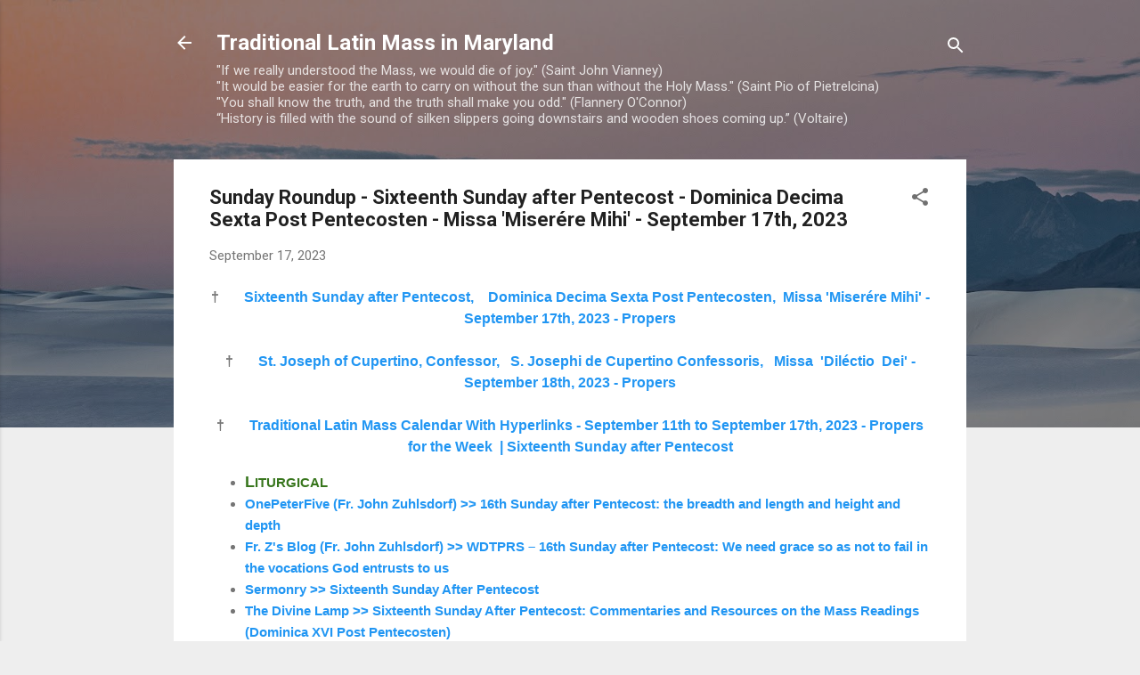

--- FILE ---
content_type: text/html; charset=UTF-8
request_url: https://tlm-md.blogspot.com/b/stats?style=BLACK_TRANSPARENT&timeRange=ALL_TIME&token=APq4FmCvlIpRnbtXvV0m_6D70Xm5dsLwwlSJHi-Metaoe35Z6UujUQaEBXLsNi7eq11BF2AJZvwaYIqraTWqmeX8PrpQu0iKUg
body_size: -112
content:
{"total":6640299,"sparklineOptions":{"backgroundColor":{"fillOpacity":0.1,"fill":"#000000"},"series":[{"areaOpacity":0.3,"color":"#202020"}]},"sparklineData":[[0,26],[1,37],[2,38],[3,19],[4,24],[5,49],[6,44],[7,41],[8,28],[9,38],[10,47],[11,29],[12,23],[13,62],[14,54],[15,61],[16,67],[17,73],[18,83],[19,100],[20,36],[21,31],[22,38],[23,43],[24,35],[25,38],[26,25],[27,15],[28,16],[29,18]],"nextTickMs":94736}

--- FILE ---
content_type: text/javascript; charset=UTF-8
request_url: https://tlm-md.blogspot.com/feeds/posts/default?orderby=published&alt=json-in-script&callback=showrecentposts
body_size: 116326
content:
// API callback
showrecentposts({"version":"1.0","encoding":"UTF-8","feed":{"xmlns":"http://www.w3.org/2005/Atom","xmlns$openSearch":"http://a9.com/-/spec/opensearchrss/1.0/","xmlns$blogger":"http://schemas.google.com/blogger/2008","xmlns$georss":"http://www.georss.org/georss","xmlns$gd":"http://schemas.google.com/g/2005","xmlns$thr":"http://purl.org/syndication/thread/1.0","id":{"$t":"tag:blogger.com,1999:blog-826096826324208080"},"updated":{"$t":"2026-01-20T09:47:40.076-05:00"},"category":[{"term":"USCCB Daily Readings"},{"term":"Daily Latin\/English Mass Propers"},{"term":"Divine Office"},{"term":"Saints SQPN Com"},{"term":"Pope Benedict XVI"},{"term":"Sound Files MP3"},{"term":"TLM"},{"term":"WDTPRS"},{"term":"The New Liturgical Movement"},{"term":"SSPX"},{"term":"Pentecost"},{"term":"Fr. John Zuhlsdorf"},{"term":"Gregorian Chant"},{"term":"Easter"},{"term":"Cardinal Castrillon Hoyos"},{"term":"FSSP"},{"term":"Lent"},{"term":"Usus Antiquior"},{"term":"Summorum Pontificum"},{"term":"Anglicans"},{"term":"Archbishop Edwin O'Brien"},{"term":"Obamacare"},{"term":"Sandro Magister"},{"term":"Whispers in the Loggia"},{"term":"Archbishop Burke"},{"term":"Ad Orientem"},{"term":"Rorate Caeli"},{"term":"Extraordinary Form"},{"term":"Chant"},{"term":"Notre Dame"},{"term":"Christmas"},{"term":"EWTN"},{"term":"Advent"},{"term":"Global Warming"},{"term":"Pro Life"},{"term":"The Catholic Review"},{"term":"Feria"},{"term":"PCED"},{"term":"Fr. John Trigilio"},{"term":"USCCB"},{"term":"Epiphany"},{"term":"Latin"},{"term":"Papal Visit"},{"term":"Sacred Music"},{"term":"Tridentine Latin Rite Missal Project"},{"term":"Daily Latin Mass Propers"},{"term":"ICEL"},{"term":"Rocco Palmo"},{"term":"Anna Arco"},{"term":"Archdiocese of Baltimore"},{"term":"Cardinal George"},{"term":"Liturgy"},{"term":"Saint James Catholic Church"},{"term":"Transalpine Redemptorists"},{"term":"Baltimore"},{"term":"Pontifical Mass"},{"term":"Seminarians"},{"term":"Shawn Tribe"},{"term":"Damian Thompson"},{"term":"Planned Parenthood"},{"term":"Abortion in Reform Bill"},{"term":"EWTN TV"},{"term":"First Things"},{"term":"Health Care"},{"term":"Medjugorje"},{"term":"Nancy Pelosi"},{"term":"Sex Abuse"},{"term":"Archdiocese of Washington"},{"term":"Dr. Edward Peters"},{"term":"Humanae Vitae"},{"term":"Reform of the Reform"},{"term":"The Black Biretta"},{"term":"WYD"},{"term":"Charles Town WV"},{"term":"Jeffrey Tucker"},{"term":"Latin Propers"},{"term":"Legionaries of Christ"},{"term":"Marriage"},{"term":"Vocations"},{"term":"Amy Wellborn"},{"term":"Anti-Catholicism"},{"term":"Ember Day"},{"term":"Gregor Kollmorgen"},{"term":"Holy Week"},{"term":"Mount Saint Mary's Seminary"},{"term":"New Translation"},{"term":"Bishop Fellay"},{"term":"Ignatius Insight"},{"term":"O Antiphons"},{"term":"Solemn High Mass"},{"term":"AmericanPapist"},{"term":"Archbishop Charles Chaput"},{"term":"Confession"},{"term":"Euthanasia"},{"term":"Latin Mass"},{"term":"Los Angeles"},{"term":"Papal Mass"},{"term":"Saint Alphonsus Church"},{"term":"Washington DC"},{"term":"Ascension"},{"term":"Cardinal Pell"},{"term":"Charlotte Was Both"},{"term":"Corpus Christi"},{"term":"Ferial Day"},{"term":"Fr. James Schall"},{"term":"Georgetown University"},{"term":"Juventutem"},{"term":"Maryland"},{"term":"Opus Dei"},{"term":"Priesthood"},{"term":"Ralph McInerny"},{"term":"Vatican"},{"term":"Decent Films Guide"},{"term":"Fr. Dwight Longenecker"},{"term":"GK Chesterton"},{"term":"Shroud of Turin"},{"term":"Steven Greydanus"},{"term":"Tridentine Mass"},{"term":"Vatican II"},{"term":"Virginia"},{"term":"Archbishop Chaput"},{"term":"Archbishop Malcom Ranjith"},{"term":"Blessed Virgin Mary"},{"term":"Carl Olson"},{"term":"Chiesa"},{"term":"Creative Minority Report"},{"term":"F.S.S.P."},{"term":"Immaculate Conception"},{"term":"Ireland"},{"term":"Ash Wednesday"},{"term":"Bishop Williamson"},{"term":"Bp. Williamson"},{"term":"CDW"},{"term":"Canon Law"},{"term":"Canons Regular of the New Jerusalem"},{"term":"Communion in the hand"},{"term":"FOCA"},{"term":"Hadley Arkes"},{"term":"Novus Ordo"},{"term":"Passiontide"},{"term":"Pope Pius XII"},{"term":"Rome"},{"term":"UK"},{"term":"Washington"},{"term":"Abortion in the House Bill"},{"term":"All Souls"},{"term":"Benedictine Arrangement"},{"term":"Bishops"},{"term":"Brick by Brick"},{"term":"CNA"},{"term":"Celibacy"},{"term":"Downloadable Propers"},{"term":"Ireland's Troubles"},{"term":"Memorial Day"},{"term":"Msgr. Guido Marini"},{"term":"Notre Dame Commencement"},{"term":"Obama"},{"term":"Our Lady of Guadalupe Seminary"},{"term":"Papal Liturgies"},{"term":"Pentecost Sunday"},{"term":"Pontifical High Mass"},{"term":"Pro-Life"},{"term":"Same-Sex Marriage"},{"term":"Scandal"},{"term":"Bp. Tobin"},{"term":"Cardinal Canizares Llovera"},{"term":"Eucharistic Adoration"},{"term":"Fatima Visit"},{"term":"Fr. Jenkins"},{"term":"Fr. Richard John Neuhaus"},{"term":"Germany"},{"term":"Hell"},{"term":"Holy Thursday"},{"term":"Malta"},{"term":"Missa 'Os Iusti'"},{"term":"New York"},{"term":"Palm Sunday"},{"term":"Papal  Visit"},{"term":"Parish Book of Chant"},{"term":"Penance"},{"term":"Rosary Novena for Life"},{"term":"St. Augustine"},{"term":"Te Deum laudamus"},{"term":"The Tablet"},{"term":"Westminster UK"},{"term":"bioethics"},{"term":"Archbishop Ranjith"},{"term":"Archbp. Dolan"},{"term":"China"},{"term":"Communion"},{"term":"Confessor"},{"term":"Confraternity of Catholic Clergy"},{"term":"Conscience Clause"},{"term":"Diocese of Arlington"},{"term":"Easter Vigil"},{"term":"Ecumenism"},{"term":"FSSP Parish Rome"},{"term":"Feast of Christ the King"},{"term":"Fr. Martin Fox"},{"term":"Fr. Zuhlsdorf"},{"term":"George P. Matysek"},{"term":"Good Friday"},{"term":"Graduale Romanum"},{"term":"Interview"},{"term":"John Allen"},{"term":"John L. Allen"},{"term":"March for Life 2009"},{"term":"NCR"},{"term":"Our Lady of Guadalupe"},{"term":"Pope John Paul II"},{"term":"Saint Bernadette's in Silver Spring"},{"term":"St. Thomas Aquinas"},{"term":"The Holy See"},{"term":"The Pill"},{"term":"The Recovering Choir Director"},{"term":"Triduum"},{"term":"Una Voce Orange County"},{"term":"Year for Priests"},{"term":"Archbishop Donald Wuerl"},{"term":"Archbishop of Baltimore"},{"term":"Archbp. Burke"},{"term":"Assisted Suicide"},{"term":"Beatification of Cardinal Newman"},{"term":"Belmont Abbey College"},{"term":"Bible"},{"term":"Bishop Martino"},{"term":"Bp. Martino"},{"term":"Britain"},{"term":"Cardinal Avery Dulles"},{"term":"Catholic Healthcare"},{"term":"Catholic World News"},{"term":"Child Abuse"},{"term":"Church Fathers"},{"term":"Communion on the Tongue"},{"term":"DC"},{"term":"Dominican Rite Mass"},{"term":"Eucharist"},{"term":"Fr. Tim Finigan"},{"term":"George Weigel"},{"term":"L'Osservatore Romano"},{"term":"Laetare Sunday"},{"term":"Liturgical Music"},{"term":"Liturgical Translation"},{"term":"Lourdes"},{"term":"Martyrs"},{"term":"Mexico"},{"term":"Missa Cantata"},{"term":"Mother Teresa"},{"term":"Pallium"},{"term":"Plenary Indulgence"},{"term":"Propers"},{"term":"Sancta Missa"},{"term":"Traditional Latin Mass"},{"term":"Traditional Latin Mass Propers in English"},{"term":"Trinity Sunday"},{"term":"Twelfth Sunday after Pentecost"},{"term":"kneeling for Communion"},{"term":"Angels and Demons"},{"term":"Archbishop Dolan of NY"},{"term":"Archdiocese of St. Louis"},{"term":"Basilica of the Shrine of the Immaculate Conception"},{"term":"Bishop Vasa"},{"term":"Bishops and Health Care Reform"},{"term":"Bp. Rhoades"},{"term":"CDF"},{"term":"CDWDS"},{"term":"Christmas Proclamation"},{"term":"Crucifix"},{"term":"DC Catholic"},{"term":"Devil"},{"term":"Divine Mercy Sunday"},{"term":"Dr. Alcuin Reid"},{"term":"English Propers"},{"term":"For Priests"},{"term":"Front Royal"},{"term":"Governor Sebelius"},{"term":"Grail Psalter"},{"term":"Hermeneutic of Continuity"},{"term":"Mass Times"},{"term":"Mike Aquilina"},{"term":"Motu Proprio"},{"term":"National Shrine of the Immaculate Conception"},{"term":"New York Times"},{"term":"Octave Day of Easter"},{"term":"Our Lady of Victory"},{"term":"Oxford"},{"term":"Pope Paul VI"},{"term":"Rogation Day"},{"term":"Rosary"},{"term":"Russia"},{"term":"Saint Bartholomew Church"},{"term":"Seton Hall University"},{"term":"Solemn Pontifical Mass"},{"term":"Subsidiarity"},{"term":"TLM Mass"},{"term":"Theology"},{"term":"Thoughts on Our Church"},{"term":"Traditional Latin Rite Missal Project"},{"term":"Training"},{"term":"Visitors ask"},{"term":"Alcuin Reid"},{"term":"Ambrosian Rite"},{"term":"Archbp. Chaput"},{"term":"Ars Catholica"},{"term":"Babies"},{"term":"Bishop Malooly"},{"term":"Bishop Slattery"},{"term":"Card. Canizares"},{"term":"Cardinal  Cañizares"},{"term":"Cardinal Arinze"},{"term":"Cardinal Bertone"},{"term":"Cardinal Levada"},{"term":"Cardinal Mahony"},{"term":"Catechism"},{"term":"Catholic Identity"},{"term":"Catholic League"},{"term":"Catholic catechesis"},{"term":"Chartres"},{"term":"Contraception"},{"term":"Dies Irae"},{"term":"Diocese of Wilmington"},{"term":"Divine Mercy"},{"term":"Easter Sunday"},{"term":"Environmentalism"},{"term":"Excommunications"},{"term":"FSSP Ordinations"},{"term":"Faith"},{"term":"Fasting"},{"term":"Father Richard John Neuhaus"},{"term":"Feast of the Most Precious Blood"},{"term":"Ground Zero"},{"term":"High Mass"},{"term":"Holy Communion"},{"term":"Holy Spirit"},{"term":"Holy Week 2009"},{"term":"Immaculate Heart of Mary"},{"term":"India"},{"term":"Ineffable"},{"term":"Jesus of Nazareth"},{"term":"Maciel Scandal"},{"term":"Mass"},{"term":"Michael Novak"},{"term":"Mulier Fortis"},{"term":"Mundelein"},{"term":"NYT"},{"term":"National Shrine Grotto of Lourdes"},{"term":"Natural Law"},{"term":"New English Translation"},{"term":"New Liturgical Movement"},{"term":"Orthodox"},{"term":"Papal Visit to Africa"},{"term":"Pat Buchanan"},{"term":"Philippines"},{"term":"Religious Vocations"},{"term":"Robert Royal"},{"term":"Russell Shaw"},{"term":"Sacrosanctum Concilium"},{"term":"Saint John the Baptist Parish"},{"term":"Science"},{"term":"Scott Hahn"},{"term":"Secularism"},{"term":"Sin"},{"term":"Special Events"},{"term":"St. Louis"},{"term":"TLM Training"},{"term":"To Fallen Soldiers"},{"term":"Vespers"},{"term":"Vestments"},{"term":"Vietnam"},{"term":"WV"},{"term":"William Shakespeare"},{"term":"stem cells"},{"term":"Angels"},{"term":"Apostolic Signatura"},{"term":"Archbishop Raymond Burke"},{"term":"Archbishop of Westminster"},{"term":"Austrian Church"},{"term":"Ave Maria University"},{"term":"Benedictines"},{"term":"Bishop"},{"term":"Bishop John D'Arcy"},{"term":"Bp. Finn"},{"term":"Candlemas"},{"term":"Canons of St. John Cantius"},{"term":"Choose Life"},{"term":"Christendom College"},{"term":"D.C."},{"term":"Dissent"},{"term":"Divine Love"},{"term":"Dogma"},{"term":"Domincan Rite"},{"term":"Dominican Sisters of Mary"},{"term":"Dublin"},{"term":"FAQs"},{"term":"Fr. Fessio"},{"term":"Fr. John Corapi"},{"term":"Fr. Wagner"},{"term":"Franciscans"},{"term":"Holy Family"},{"term":"Incarnation"},{"term":"Institute of Christ the King"},{"term":"Iran"},{"term":"JRR Tolkien"},{"term":"Jack Kevorkian"},{"term":"Justin Cardinal Rigali"},{"term":"Kalenda"},{"term":"Kansas City"},{"term":"Lancaster PA"},{"term":"MD"},{"term":"MP3"},{"term":"Manchester"},{"term":"Mary Ann Glendon"},{"term":"Michael O'Brien"},{"term":"Missale Romanum"},{"term":"Moscow"},{"term":"Mount Saint Mary's University"},{"term":"MusicaSacra"},{"term":"Neocatechumenal Way"},{"term":"New Catholic"},{"term":"New Missal"},{"term":"Notre Dame de Paris"},{"term":"Papal Homily"},{"term":"Piers Paul Read"},{"term":"Podcazts"},{"term":"Purgatory"},{"term":"Roe vs. Wade"},{"term":"SSPX prospects"},{"term":"Sacred Heart of Jesus"},{"term":"Schola"},{"term":"Sola Scriptura"},{"term":"Spain"},{"term":"Speaker Pelosi"},{"term":"Spiritual Directors"},{"term":"St. John Vianney"},{"term":"St. John the Baptist"},{"term":"Supreme Court"},{"term":"Synod"},{"term":"TAC"},{"term":"TLM in Poland"},{"term":"The Catholic Thing"},{"term":"Thomas Peters"},{"term":"Toronto Oratory"},{"term":"Traditional Latin Mass Propers"},{"term":"US Military"},{"term":"Unity"},{"term":"Way of the Cross"},{"term":"Website"},{"term":"Westminster Cathedral"},{"term":"Whitsunday"},{"term":"Wyoming Catholic College"},{"term":"Africa"},{"term":"Anglican Communion"},{"term":"Annunciation"},{"term":"Ascension Thursday"},{"term":"Atheism"},{"term":"Australia"},{"term":"Baltimore MD"},{"term":"Basilica of the National Shrine of the Assumption"},{"term":"Beauty"},{"term":"Bishop Fulton J. Sheen"},{"term":"Bishop Murphy"},{"term":"Black Vestments"},{"term":"Bp. Fellay"},{"term":"Bp. Trautman"},{"term":"Brazil"},{"term":"Breviary"},{"term":"CD"},{"term":"CT bill"},{"term":"Cardinal Cañizares"},{"term":"Cardinal Egan"},{"term":"Cardinal John Henry Newman"},{"term":"Cardinal Newman"},{"term":"Cardinal Newman Society"},{"term":"Cardinal Ruini"},{"term":"Cardinal Vingt-Trois"},{"term":"Cardinal Zen"},{"term":"Catholic Church"},{"term":"Catholic Doctrine"},{"term":"Catholic Herald"},{"term":"Catholic Music"},{"term":"Catholic Schools"},{"term":"Catholic hospitals"},{"term":"Charlotte NC"},{"term":"Christian Persecution"},{"term":"Cistercians"},{"term":"Consistory"},{"term":"Culture War"},{"term":"Curial Changes"},{"term":"DVD instructional video"},{"term":"Deep Prayer"},{"term":"Diocese of Harrisburg"},{"term":"Dominicans"},{"term":"Evangelization"},{"term":"Exorcism"},{"term":"Family"},{"term":"Feast of Saint Joseph"},{"term":"Flannery O'Connor"},{"term":"Fr. Finigan"},{"term":"Free"},{"term":"Good Shepherd Sunday"},{"term":"Gospel"},{"term":"Government Healthcare"},{"term":"Governor Sarah Palin"},{"term":"Grace"},{"term":"HLI"},{"term":"Heaven"},{"term":"Heresy"},{"term":"How do you pronounce"},{"term":"ICRSS"},{"term":"Internet"},{"term":"Introit"},{"term":"Jesuits"},{"term":"Kenrick-Glennon Seminary"},{"term":"Lay Dominicans"},{"term":"Liturgical Reform"},{"term":"Locations"},{"term":"Low Sunday"},{"term":"Magnificat"},{"term":"Maniples"},{"term":"Missa 'Salve sancta parens'"},{"term":"Modernism"},{"term":"Monastic Life"},{"term":"Most Sacred Heart of Jesus"},{"term":"O Emmanuel"},{"term":"Ordinary Form"},{"term":"Organ Donations"},{"term":"Our Lady of Perpetual Help"},{"term":"Pange Lingua Gloriosi"},{"term":"Papa Stronsay"},{"term":"Papal Vestments"},{"term":"Pauline Year"},{"term":"Personal Prelature"},{"term":"Pontifical North American Seminary"},{"term":"Pornography"},{"term":"Portland OR"},{"term":"Pray for the Holy Father"},{"term":"Pro Multis"},{"term":"Purification"},{"term":"Quaeritur"},{"term":"Quinquagesima Sunday"},{"term":"Recife Case"},{"term":"Requiem Mass"},{"term":"Retreats"},{"term":"Richard McBrien"},{"term":"Robert George"},{"term":"Robert Moynihan"},{"term":"Roman Curia"},{"term":"SSPX Excommunications"},{"term":"SSPX Ordinations"},{"term":"Sacred Polyphony"},{"term":"Saint Anthony of Padua"},{"term":"Saint Dominic"},{"term":"Scotland"},{"term":"Second Vatican Council"},{"term":"Seminaries"},{"term":"Septuagesima"},{"term":"Sign of Peace"},{"term":"Solemnity of Mary the Mother of God"},{"term":"Spirit of Vatican II"},{"term":"Spirituality"},{"term":"St. Catherine of Siena"},{"term":"St. John Cantius Society"},{"term":"St. Maximilian Kolbe"},{"term":"St. Paul"},{"term":"St. Philip Neri"},{"term":"Stations"},{"term":"Stem Cell Research"},{"term":"Steubenville"},{"term":"Summorum Pontificum blog"},{"term":"Sunday Mass"},{"term":"Support the Pope"},{"term":"Sydney Australia"},{"term":"TAC Canonical Structure"},{"term":"TV"},{"term":"Texas"},{"term":"Thanksgiving Day"},{"term":"The Annunciation"},{"term":"The Wanderer"},{"term":"Thomas Aquinas College"},{"term":"Toronto"},{"term":"Traditional Liturgical Calendar"},{"term":"University of Maryland"},{"term":"Usus Antiquior Journal"},{"term":"Vatican II Examined"},{"term":"Votive Mass of the Blessed Virgin Mary"},{"term":"Vox Clara"},{"term":"What Does the Prayer Really Say"},{"term":"the Legion"},{"term":"Adult Stem Cells"},{"term":"Advent Begins"},{"term":"All Saints Day"},{"term":"All Saints Sisters of the Poor"},{"term":"America Magazine"},{"term":"Andrea Tornielli"},{"term":"Annapolis"},{"term":"Apologetics"},{"term":"Apostolic Visit"},{"term":"Apostolic Visitation"},{"term":"Archbishop Dolan"},{"term":"Archbishop Nichols"},{"term":"Archbishop Niederauer"},{"term":"Archbishop O'Brien"},{"term":"Archbishop Vigneron"},{"term":"Archbp Ranjith"},{"term":"Archbp. Nichols"},{"term":"Archdiocese for the Military Services"},{"term":"Archdiocese of Miami"},{"term":"Ascension Thursday (EF)"},{"term":"Atheists"},{"term":"Baptism"},{"term":"Belloc"},{"term":"Bicentennial of the Archdiocese of Baltimore"},{"term":"Bishop Finn"},{"term":"Bishops and TLM"},{"term":"Blog"},{"term":"Boston"},{"term":"Brisbane"},{"term":"Byzantine"},{"term":"CDF and PCED"},{"term":"CNS"},{"term":"Canada"},{"term":"Canon 915"},{"term":"Card. Castrillon"},{"term":"Card. Pell"},{"term":"Cardinal John O'Connor"},{"term":"Cardinal Kasper"},{"term":"Cardinal O'Malley"},{"term":"Cardinal Schonborn"},{"term":"Cardinal Stafford"},{"term":"Catholic Church in China"},{"term":"Catholic Medical Association"},{"term":"Catholic Radio"},{"term":"Catholic World Report"},{"term":"Catonsville"},{"term":"Catonsville Maryland"},{"term":"Chantilly VA"},{"term":"Christmas Day"},{"term":"Christmas Eve TLM"},{"term":"Christmas Mass"},{"term":"Church in Vietnam"},{"term":"Clarification of Summorum Pontificum"},{"term":"Clear Creek Monastery"},{"term":"Clear Creek OK"},{"term":"Collect"},{"term":"Communities of Religious Men"},{"term":"Communities of Religious Women"},{"term":"Conception Abbey"},{"term":"Condoms"},{"term":"Congregation for Clergy"},{"term":"Conscience"},{"term":"Constitutional Law"},{"term":"Copyright"},{"term":"Cornwall"},{"term":"Culture of Death"},{"term":"Czech Republic"},{"term":"Daily Latin Mass Readings"},{"term":"Desecration of the Eucharist"},{"term":"Diocese of Rome"},{"term":"Diocese of Scranton"},{"term":"Divine Mercy Chaplet"},{"term":"Doctor of the Church"},{"term":"Dominica Pentecostes"},{"term":"Dominica Post Epiphaniam"},{"term":"Dominican Chant"},{"term":"Dominican Liturgy"},{"term":"Douglas Kmiec"},{"term":"EM's"},{"term":"Ecclesia Dei Commission"},{"term":"Ecclesial Charity"},{"term":"Emmitsburg"},{"term":"English Mass Translation"},{"term":"English translation"},{"term":"Eucharistic Congress"},{"term":"Exsultet"},{"term":"FOCUS"},{"term":"Facebook"},{"term":"Fall Ember Days"},{"term":"Feast of the Chair of Saint Peter"},{"term":"Feria after the Ascension"},{"term":"Fifth Sunday after Easter"},{"term":"First Sunday of Lent"},{"term":"Fisheaters"},{"term":"Fr. Aidan Nichols"},{"term":"Fr. George Rutler"},{"term":"Fr. James Buckley"},{"term":"Fr. Mark White"},{"term":"Fr. Michael Roach"},{"term":"Fr. Reginald Foster"},{"term":"Fr. Thomas Euteneuer"},{"term":"France"},{"term":"French Bishops"},{"term":"Funerals"},{"term":"Gibbet"},{"term":"Gregorian Society of Baltimore"},{"term":"Harrisburg"},{"term":"Holy Day Obligation"},{"term":"Holy Saturday"},{"term":"Holy Water"},{"term":"IBP"},{"term":"ICEL approval"},{"term":"ICK"},{"term":"Infanticide"},{"term":"Inquisition"},{"term":"Inside the Vatican"},{"term":"Iraq"},{"term":"Italy"},{"term":"James MacMillan"},{"term":"John 6"},{"term":"Kennedy Funeral"},{"term":"Knights of Columbus"},{"term":"Knoxville"},{"term":"Lambeth"},{"term":"Latin and English"},{"term":"Legion Visitation"},{"term":"Lenten Meditation"},{"term":"LifeNews.com"},{"term":"Linz"},{"term":"London Oratory"},{"term":"Love and Marriage"},{"term":"Low Mass"},{"term":"Mariawald"},{"term":"Mass and Ashes"},{"term":"Mass in Slow Motion"},{"term":"Mass readings"},{"term":"MassTimes.org"},{"term":"May 2008"},{"term":"Missa 'In medio Ecclesiae'"},{"term":"Missa Gaudete"},{"term":"Monasteries"},{"term":"Movies"},{"term":"Music"},{"term":"Nashville Dominicans"},{"term":"National Catholic Reporter"},{"term":"New Mass Translation"},{"term":"Nicola Bux"},{"term":"No new sunspots"},{"term":"O Clavis David"},{"term":"Opus Dei News"},{"term":"Ordinations"},{"term":"Orthodoxy"},{"term":"Our Lady of Sheshan"},{"term":"Our Lady's Church at Medley's Neck"},{"term":"Papal Vespers"},{"term":"Papal ad orientem"},{"term":"Parishes"},{"term":"Passion Service Good Friday"},{"term":"Patrick Archbold"},{"term":"Pennsylvania"},{"term":"Permanent Deacons"},{"term":"Peter Kreeft"},{"term":"Philadelphia"},{"term":"Photos"},{"term":"Plainsong"},{"term":"Pontifical Academy for Life"},{"term":"Pope in the Holy Land"},{"term":"Prayer for Priests"},{"term":"Prefect"},{"term":"President Obama"},{"term":"Priests"},{"term":"Pro-Abortion Politicians"},{"term":"Pronunciation"},{"term":"Regularize"},{"term":"Religious Orders"},{"term":"Revised Grail Psalter"},{"term":"Roman Breviary"},{"term":"Roman Catholic Universities"},{"term":"Rosary in Latin"},{"term":"SCOTUS"},{"term":"Sacred Music Colloquium"},{"term":"Saint Agnes"},{"term":"Saint Alphonsus"},{"term":"Saint Augustine"},{"term":"Saint John Cantius"},{"term":"Saint Thomas Aquinas"},{"term":"Satan"},{"term":"Scranton PA"},{"term":"Scripture"},{"term":"Seattle"},{"term":"Sexigesima Sunday"},{"term":"Sistine Chapel"},{"term":"Sixth Sunday after Pentecost"},{"term":"South Bend"},{"term":"St. Alphonsus Church"},{"term":"St. Bartholomew's Church"},{"term":"St. Charles Borromeo"},{"term":"St. John Cantius Parish"},{"term":"St. Mary Mother of God"},{"term":"Swine Flu"},{"term":"TLM Video"},{"term":"TLM-MD Poll"},{"term":"Tabernacle"},{"term":"Tallahassee Florida"},{"term":"The Catholic Herald"},{"term":"The Magnificat"},{"term":"The Mountain Echo"},{"term":"The Rosary"},{"term":"Theology of the Body"},{"term":"Tony Snow"},{"term":"Traditional Vocations blog"},{"term":"Transfiguration"},{"term":"Twitter"},{"term":"USCCB Plenary Session"},{"term":"Unborn"},{"term":"Vegetative state"},{"term":"Venice"},{"term":"Venice Florida"},{"term":"WYD Closing Mass"},{"term":"Westminster"},{"term":"Yankee Stadium"},{"term":"altar boys"},{"term":"end of life issues"},{"term":"Abortion is NOT healthcare"},{"term":"Adoremus"},{"term":"Advent Traditions"},{"term":"Advocatus Diaboli"},{"term":"Alabama"},{"term":"Altar Cards"},{"term":"Altar Rails"},{"term":"Altar girls"},{"term":"Alter Christus"},{"term":"America"},{"term":"American Papist"},{"term":"Analysis of Papal Events"},{"term":"Angelus Press"},{"term":"Anglican Use Parish"},{"term":"Anniversary of the Apparition at Lourdes"},{"term":"Annual Convocation"},{"term":"Apostle"},{"term":"Apostolic Penitentiary"},{"term":"Aramaic"},{"term":"Archbishop Joseph Naumann"},{"term":"Archbishop Timothy Dolan"},{"term":"Archbp. DiNoia"},{"term":"Archbp. Nienstedt"},{"term":"Archbp. Ranjith"},{"term":"Archbp. Vigneron"},{"term":"Archbp. Wuerl"},{"term":"Archd. of Miami"},{"term":"Art"},{"term":"Assumption Grotto Detroit"},{"term":"Austin Ruse"},{"term":"Avvenire"},{"term":"BBC News"},{"term":"Baltimore Bishops Convocation"},{"term":"Beauty in the Liturgy"},{"term":"Belgian Parliament"},{"term":"Benedictine Sisters"},{"term":"Benedictines of Mary Queen of the Apostles"},{"term":"Benediction"},{"term":"Betsy McCaughey"},{"term":"Bishop Aillet on liturgy"},{"term":"Bishop Aquila"},{"term":"Bishop Athanasius Schneider"},{"term":"Bishop Burbidge"},{"term":"Bishop Galeone"},{"term":"Bishop Loverde"},{"term":"Bishop Robert Vasa"},{"term":"Bp. Wenski"},{"term":"Breviarium Romanum"},{"term":"C.S. Lewis"},{"term":"CDW Rumors"},{"term":"CIEL UK Conference"},{"term":"CMAA"},{"term":"CRS"},{"term":"CUA"},{"term":"California"},{"term":"Canons of the New Jerusalem"},{"term":"Card. Arinze"},{"term":"Card. George Pell"},{"term":"Card. Levada"},{"term":"Cardinal DiNardo"},{"term":"Caritas in Veritate"},{"term":"Carmelites"},{"term":"Cassocks"},{"term":"Cathedral of Mary Our Queen"},{"term":"Catholic Culture"},{"term":"Catholic Encyclopedia"},{"term":"Catholic Marine"},{"term":"Catholic University of America"},{"term":"Catholicism"},{"term":"Catholics and Health-care"},{"term":"Catholics and Politics"},{"term":"Chaldean Catholics"},{"term":"Chant Pilgrimage in DC"},{"term":"Chants"},{"term":"Chaplain"},{"term":"Charles Town"},{"term":"Chicago"},{"term":"Choosing a Catholic College"},{"term":"Christmas Midnight Mass"},{"term":"Christopher West"},{"term":"Church Latin Pronunciation"},{"term":"Church Militant"},{"term":"Circumcision"},{"term":"Coalition in Support of Ecclesia Dei"},{"term":"Colombo"},{"term":"Comments"},{"term":"Communion Kneeling"},{"term":"Communion during Swine Flu Season"},{"term":"Communion fast"},{"term":"Confirmations"},{"term":"Congregation for Bishops"},{"term":"Conscience Rights"},{"term":"Consecration"},{"term":"Crypt Chapel"},{"term":"Cultural Suicide"},{"term":"DVD"},{"term":"Daily Latin"},{"term":"Dale Ahlquist"},{"term":"Dan Brown"},{"term":"Darwin"},{"term":"Deacons"},{"term":"Decree of Excommunication"},{"term":"DiNoia to CDW"},{"term":"Dietrich von Hildebrand"},{"term":"Dominican Order"},{"term":"Dominican Sisters of St. Cecilia"},{"term":"Dominus Est"},{"term":"Dr. Janet  Smith"},{"term":"Dr. Thomas Dillon"},{"term":"Duncan Stroik"},{"term":"EWTN radio"},{"term":"Eastern Shore"},{"term":"Ecce Homo"},{"term":"Ecclesia Dei Reorganization"},{"term":"Ecclesia Dei TLMs"},{"term":"Ecclesiastical Latin website"},{"term":"Eternal Salvation"},{"term":"Faithful Citizenship"},{"term":"Father John Corapi"},{"term":"Fathers of Mercy"},{"term":"Fifth Sunday after Pentecost"},{"term":"Film About Fatima"},{"term":"Finland"},{"term":"Fix Immigration"},{"term":"Fordham"},{"term":"Fourth Sunday in Lent"},{"term":"Fourth Sunday of Advent"},{"term":"Fr. Cantalamessa"},{"term":"Fr. John McCloskey"},{"term":"Fr. Kenneth Baker"},{"term":"Fr. Lombardi"},{"term":"Fr. Robert Sirico"},{"term":"Fr. Schall"},{"term":"Fr. Schmidberger"},{"term":"Fr. Sirico"},{"term":"Fr. Thomas Kocik"},{"term":"Fr. Tim Vakoc"},{"term":"Franciscan University"},{"term":"Frederick"},{"term":"Galileo"},{"term":"Gaudete"},{"term":"German Bishops"},{"term":"God is Good"},{"term":"Good Friday Invocation"},{"term":"Gothic"},{"term":"Gov. Kathleen Sebelius"},{"term":"Grail Psalms"},{"term":"Gray book"},{"term":"Great Books"},{"term":"Greenville SC"},{"term":"Gregorian Rite"},{"term":"Hagerstown"},{"term":"Hanoi"},{"term":"Hans Kung"},{"term":"Healthcare and Morality"},{"term":"High Altar"},{"term":"Holy Eucharist"},{"term":"Holy Name"},{"term":"Holy Week Calendar"},{"term":"Homeschooling"},{"term":"Homiletic Pastoral Review"},{"term":"Ignatius Press Blog"},{"term":"In Search Of"},{"term":"Independence Day"},{"term":"Indulgences"},{"term":"International"},{"term":"Interview Bp. Fellay"},{"term":"Iowa"},{"term":"Islam"},{"term":"January 1 2009"},{"term":"Jimmy Akin.org"},{"term":"Joseph Bottum"},{"term":"Jubilate Deo"},{"term":"Justice Souter"},{"term":"Justice and Peace"},{"term":"Kmiec and Ambassador"},{"term":"L'Aquila"},{"term":"Laetare Medal"},{"term":"Lafayette IN"},{"term":"Latin Mass (Novus Ordo)"},{"term":"Latin Mass Society"},{"term":"Latin Mass Society of England and Wales"},{"term":"Latin Mass Video"},{"term":"LatinMassNetwork"},{"term":"Lay Carmelites"},{"term":"Lectio Divina"},{"term":"Lex Orandi"},{"term":"Life"},{"term":"Lithuania"},{"term":"Liturgical Abuse"},{"term":"Liturgical Calendar FSSP"},{"term":"Liturgical Continuity"},{"term":"Liturgy of the Hours"},{"term":"Live feed"},{"term":"Lost Sheep"},{"term":"Lourdes France"},{"term":"Mansions of the Lord"},{"term":"March for Life TLM"},{"term":"Marian Conference SC"},{"term":"Marian Devotion"},{"term":"Marian Shrines in USA"},{"term":"Mars"},{"term":"Marytown"},{"term":"Mass in New York"},{"term":"Mass of the Lord's Supper"},{"term":"Mass vestments"},{"term":"Masses"},{"term":"Meditation"},{"term":"Men"},{"term":"Merton"},{"term":"Merton Conference"},{"term":"Michael Dubruiel"},{"term":"Miguel Diaz"},{"term":"Milingo"},{"term":"Militia of the Immaculata"},{"term":"Milwaukee"},{"term":"Minnesota"},{"term":"Missa 'Cum Clamarem'"},{"term":"Missa 'Laetare'"},{"term":"Missa 'Mihi Autem'"},{"term":"Missa 'Salus Autem'"},{"term":"Missa 'Salve"},{"term":"Missa Exaudi Domine"},{"term":"Missa Quasi Modo"},{"term":"Missa Vocem Iucunditatis"},{"term":"Monks of Le Barroux"},{"term":"Moral Theologian"},{"term":"Moral Theology"},{"term":"Mount de Sales"},{"term":"Msgr. Charles Pope"},{"term":"Msgr. Marini"},{"term":"Msgr. Ranjith"},{"term":"MyCatholic.com"},{"term":"NCBC"},{"term":"NCRCafe"},{"term":"National Catholic Register"},{"term":"National Prayer Breakfast"},{"term":"Nebraska"},{"term":"New Advent"},{"term":"New Archbishop for Gotham"},{"term":"New Motu Proprio"},{"term":"New Orleans"},{"term":"Newsweek"},{"term":"Non Nobis"},{"term":"Nun"},{"term":"O Oriens"},{"term":"O Rex Gentium"},{"term":"OCP"},{"term":"Oblates"},{"term":"Office of Good Friday"},{"term":"Omnes Gentes"},{"term":"Ordination"},{"term":"Ordination of Women"},{"term":"Ordo Missae"},{"term":"Original Sin"},{"term":"Orlando"},{"term":"Our Lady"},{"term":"Our Lady of Guadaloupe Seminary"},{"term":"Oxford TLM"},{"term":"PCED Summorum Pontificum Website"},{"term":"Palin"},{"term":"Papal Audience"},{"term":"Papal Authority"},{"term":"Papal Pallium"},{"term":"Papal Trip to Africa"},{"term":"Parables"},{"term":"Paris"},{"term":"Parish Missions"},{"term":"Passion Sunday"},{"term":"Passion of Saint John"},{"term":"Petrus"},{"term":"Phil Lawler"},{"term":"Physics"},{"term":"Pietrelcina"},{"term":"Pilgrimage"},{"term":"Poll"},{"term":"Pontifical Biblical Comm."},{"term":"Pope Benedict's Letter"},{"term":"Prayer for Government"},{"term":"Prayer for Soldiers"},{"term":"Prayer request"},{"term":"Prayers for Priests"},{"term":"Prayers for the Dead"},{"term":"Precious Blood"},{"term":"Premonstratensians"},{"term":"President Thomas Dillon"},{"term":"President-Elect Obama"},{"term":"Priestly Celibacy"},{"term":"Queenship of Mary"},{"term":"RORATE CÆLI"},{"term":"Raymond Arroyo"},{"term":"Reading Scriptures"},{"term":"Red Mass"},{"term":"Reform of the Liturgy"},{"term":"Reforms of the Roman Breviary"},{"term":"Regional Mass News and Special Events"},{"term":"Removal of Excommunications"},{"term":"Requiem TLM"},{"term":"Respect Life"},{"term":"Roman Rite"},{"term":"Rorate Mass"},{"term":"Rosacea"},{"term":"Rubrics"},{"term":"Sacred Liturgy"},{"term":"Sacrilege"},{"term":"Saint Alphonsus Liguori"},{"term":"Saint Francis of Assisi"},{"term":"Saint John Lateran"},{"term":"Saint Joseph the Workman"},{"term":"Saint Matthias Apostle"},{"term":"Saint Michael Archangel"},{"term":"Saint Monica"},{"term":"Saint Patrick's Cathedral"},{"term":"Saint Peter's Basilica"},{"term":"Saint of Molokai"},{"term":"Saints Peter and Paul Palmyra VA"},{"term":"San Diego"},{"term":"Sanctus"},{"term":"Schedule"},{"term":"Screwtape"},{"term":"Second Sunday after Epiphany"},{"term":"Second Sunday after Pentecost"},{"term":"Second Sunday in Lent"},{"term":"Secular Media"},{"term":"Seminarian"},{"term":"Seminarians for Life"},{"term":"Sen Brownback"},{"term":"Senators and Abortion"},{"term":"Seven Deadlies"},{"term":"Sing to the Lord"},{"term":"Socialism"},{"term":"Solemnity of the Ascension"},{"term":"Solesmes"},{"term":"Solzhenitsyn"},{"term":"Spirit of the Liturgy"},{"term":"St. Alphonsus Liguori"},{"term":"St. Anthony of Padua"},{"term":"St. Conleth's Catholic Heritage"},{"term":"St. Ignatius of Loyola"},{"term":"St. Padre Pio"},{"term":"St. Patrick's Cathedral"},{"term":"St. Peter's Basilica"},{"term":"St. Peter's Harpers Ferry WV"},{"term":"St. Pio of Pietrelcina"},{"term":"St. Thomas More"},{"term":"Steven Ertelt"},{"term":"Sunday Within the Octave of the Ascension"},{"term":"Sunspot cycle"},{"term":"Sunspot minimum"},{"term":"Supernatural"},{"term":"Susan Boyle"},{"term":"TLM Ordinations"},{"term":"TLM Ordo Recitandi"},{"term":"TLM Public Events Calendar"},{"term":"TLM at Notre Dame"},{"term":"TLM vestments"},{"term":"Tattoos"},{"term":"Tebow"},{"term":"Telegraph"},{"term":"Tenebrae and Divine Office of the Triduum"},{"term":"Teresa Benedetta translations"},{"term":"The Anchoress"},{"term":"The Curt Jester"},{"term":"The Holy Guardian Angels"},{"term":"The Premier See"},{"term":"The Transfiguration"},{"term":"The Visitation"},{"term":"Third Sunday of Easter"},{"term":"Thomas Aquinas Chapel"},{"term":"Torture Debate"},{"term":"Traditional Confirmations"},{"term":"Traditional Diaconal Ordinations"},{"term":"Traditional Mass"},{"term":"Transitional Deacons"},{"term":"Truth Matters"},{"term":"Turkey"},{"term":"US Ambassador to the Vatican"},{"term":"US Bishops"},{"term":"US Naval Academy"},{"term":"USA"},{"term":"USS Theodore Roosevelt TLM"},{"term":"Vatican Radio"},{"term":"Vatican website"},{"term":"Veteran's Day"},{"term":"Video"},{"term":"Vietnamese Catholics"},{"term":"Visitation"},{"term":"Visitors"},{"term":"White House"},{"term":"Witches"},{"term":"Women"},{"term":"Women Priests"},{"term":"Women Religious"},{"term":"World Youth Day"},{"term":"Wyoming"},{"term":"antimatter"},{"term":"scientism"},{"term":"the Green Revolution"},{"term":"the Passion"},{"term":"viri selecti"},{"term":"ADL"},{"term":"ADW"},{"term":"AIDS"},{"term":"Abortion Policy"},{"term":"Abortionists"},{"term":"Acta Apostolicae Sedis"},{"term":"Active Participation"},{"term":"Ad Altare Dei"},{"term":"Ad Orientem Tulsa"},{"term":"Address to Educators"},{"term":"Adoption"},{"term":"Aidan Nichols OP"},{"term":"Alexander Solzhenitsyn"},{"term":"Alice von Hildebrand"},{"term":"Aliens"},{"term":"Allowing Jesus to Increase"},{"term":"Almsgiving"},{"term":"Altar Servers"},{"term":"Altars"},{"term":"Altoona-Johnstown"},{"term":"Amazon.com"},{"term":"Ambrosian Usus Antiquior"},{"term":"Angelic Doctor"},{"term":"Angelus"},{"term":"Anglican"},{"term":"Anglican Bishops"},{"term":"Anglican Nuns"},{"term":"Anglican Use"},{"term":"Anglo Catholics"},{"term":"Anne Rice"},{"term":"Annunciation Propers"},{"term":"Another Newman"},{"term":"Anthony Sacramone"},{"term":"Anti-Catholic Violence"},{"term":"Anti-Semitism"},{"term":"Apocalypse"},{"term":"Apostolic Fathers"},{"term":"Approval"},{"term":"Archbishop Amato"},{"term":"Archbishop John Carroll"},{"term":"Archbishop John Myers"},{"term":"Archbishop Vlazny"},{"term":"Archbp Nichols"},{"term":"Archbp Nienstedt"},{"term":"Archbp. Carlson"},{"term":"Archbp. Charles Chaput"},{"term":"Archbp. Gregory"},{"term":"Archbp. Naumann"},{"term":"Archdiocesan Vocation Office"},{"term":"Archdiocesan Website"},{"term":"Archdiocese of Philadelphia"},{"term":"Archdioceses in Maryland"},{"term":"Archdioceses of Olinda and Recife"},{"term":"Argentina"},{"term":"Aristotle A. Esguerra"},{"term":"Ars Celebrandi"},{"term":"Ascension Thursday Sunday"},{"term":"Asian Coats of Arms"},{"term":"Assumption of the Blessed Virgin Mary"},{"term":"Atlanta GA"},{"term":"Attack on Holy Father"},{"term":"Austrian Bishops"},{"term":"Baltimore City"},{"term":"Baltimore Oriole"},{"term":"Baltimore Sun"},{"term":"Bamberg"},{"term":"Band of Brothers"},{"term":"Baronius EWTN"},{"term":"Baronius Missal"},{"term":"Baroque Vestments"},{"term":"Basilicas"},{"term":"Battle of the Sexes"},{"term":"Bavaria"},{"term":"Beauty of Silence"},{"term":"Bella the Movie"},{"term":"Benedict XVI on Priests"},{"term":"Benedict on Liturgy"},{"term":"Bibles"},{"term":"Big Science"},{"term":"Bioethicists"},{"term":"Birettas"},{"term":"Birmingham Oratory"},{"term":"Birthday Octave"},{"term":"Bishop Barry Knestout"},{"term":"Bishop Cruz"},{"term":"Bishop D'Arcy TLM"},{"term":"Bishop Dewane"},{"term":"Bishop Duca"},{"term":"Bishop Kevin Rhoades"},{"term":"Bishop Morlino"},{"term":"Bishop Nominee of Linz"},{"term":"Bishop Olmsted"},{"term":"Bishop Peter Elliott"},{"term":"Bishop Rifan"},{"term":"Bishop Rino Fisichella"},{"term":"Bishop Robert Finn"},{"term":"Bishop Schneider"},{"term":"Bishop Seratelli"},{"term":"Bishop Serratelli"},{"term":"Bishop Trautman"},{"term":"Bishop W. Francis Malooly"},{"term":"Bishop and Doctor of the Church"},{"term":"Bishop and Martyr"},{"term":"Bishop of Knoxville"},{"term":"Bishop of Linz"},{"term":"Bishop's Meeting"},{"term":"Bishops 101"},{"term":"Bishops vs. Health Care"},{"term":"Blackfen"},{"term":"Blackfriars Oxford"},{"term":"Blessed Damien of Molokai"},{"term":"Blessed Mother Teresa of Calcutta"},{"term":"Blessed Newman"},{"term":"Blessing of Throats"},{"term":"Blog Comments"},{"term":"Blogging"},{"term":"Blogs"},{"term":"Bonfire of the Vanities"},{"term":"Books"},{"term":"Boston Archdiocese and Abortion"},{"term":"Boston Globe"},{"term":"Bp. Cistone of Saginaw"},{"term":"Bp. D'Arcy Speaks"},{"term":"Bp. Nickless"},{"term":"Bp. O'Donoghue"},{"term":"Bp. Salvatore Cordileone"},{"term":"Bp. Serratelli and ICEL"},{"term":"Brain death"},{"term":"Branagh"},{"term":"Bread of Life"},{"term":"Brian Kopp"},{"term":"Brideshead Revisited"},{"term":"Burial"},{"term":"Byzantine Divine Liturgy"},{"term":"CMAA Sacred Music"},{"term":"CNA YouTube"},{"term":"CT Anti-Catholicism"},{"term":"CWNews.com"},{"term":"Caius Desmas Aquilina"},{"term":"Calendar"},{"term":"California Bishops"},{"term":"Calumny"},{"term":"Cameroon"},{"term":"Canon 1369"},{"term":"Canons Regular of St. John Cantius"},{"term":"Canterbury"},{"term":"Cap and Trade"},{"term":"Card. Cottier"},{"term":"Card. DiNardo"},{"term":"Card. George"},{"term":"Card. Vingt-Trois"},{"term":"Cardiff"},{"term":"Cardinal Hummes"},{"term":"Cardinal Innocenti"},{"term":"Cardinal Laghi"},{"term":"Cardinal Newman Homilies"},{"term":"Cardinal Priests"},{"term":"Cardinal Rode"},{"term":"Cardinal Roger Mahony"},{"term":"Cardinals"},{"term":"Carmelite Monks"},{"term":"Carroll County"},{"term":"Carthusian Nun"},{"term":"Catechism of the Catholic Church"},{"term":"Cathedrals"},{"term":"CatholiCity"},{"term":"Catholic Answers vs IRS"},{"term":"Catholic Campus Ministry"},{"term":"Catholic Citizens of Illinois"},{"term":"Catholic Deacon"},{"term":"Catholic Democrats"},{"term":"Catholic Encyclicals"},{"term":"Catholic Events in DC"},{"term":"Catholic Pride"},{"term":"Catholic press"},{"term":"Catholics"},{"term":"Catholics and Muslims"},{"term":"Celebrating Priesthood"},{"term":"Center for Catholic Higher Education"},{"term":"Chalice"},{"term":"Chancellor Merkel"},{"term":"Chapel Veils"},{"term":"Charlotte"},{"term":"Cherie Blair"},{"term":"Children"},{"term":"Chinese Martyrs"},{"term":"Chinese People"},{"term":"Choral Gradual"},{"term":"Chrism Mass Homily"},{"term":"Chrism Mass In Rome"},{"term":"Christmas Eve"},{"term":"Christmas Proclamation Updated"},{"term":"Chronicles"},{"term":"Church Vestments"},{"term":"Church of England"},{"term":"Church of Our Saviour"},{"term":"Cistercian Abbey"},{"term":"Classical Latin"},{"term":"Clear Creek Benedictines"},{"term":"Clergy Conference in Rome"},{"term":"Cleveland"},{"term":"Cloistered"},{"term":"Cloning"},{"term":"Closing Parishes"},{"term":"Co-Redemptrix"},{"term":"Cogitations of a Catholic Bookworm"},{"term":"College Park"},{"term":"College Students"},{"term":"Colorado Springs CO"},{"term":"Common Ground and Dialogue"},{"term":"Common Sense"},{"term":"Communion of Saints"},{"term":"Communion rails"},{"term":"Companions of St. Anthony"},{"term":"Compline"},{"term":"Concelebrations"},{"term":"Conference on Summorum Pontificum"},{"term":"Confession during Mass"},{"term":"Confession on Good Friday"},{"term":"Congregation for the Doctrine of the Faith"},{"term":"Congressional Health Care Bill"},{"term":"Connecticut"},{"term":"Connecticut Bill 1098"},{"term":"Consecrated Hosts"},{"term":"Consecration to Our Lady"},{"term":"Conservatism"},{"term":"Contemplation"},{"term":"Contemplative Nuns"},{"term":"Contraceptives"},{"term":"Conversi ad Dominum"},{"term":"Conversion"},{"term":"Conversion of Saint Paul"},{"term":"Cooperation in Moral Evil"},{"term":"Copyright and Liturgical Music"},{"term":"Corpus Christi Mass"},{"term":"Courage"},{"term":"Covering Statues in Passiontide"},{"term":"Creative Commons for Catholics"},{"term":"Critiques"},{"term":"Cure of Ars"},{"term":"Curial Appointments"},{"term":"D-Day"},{"term":"DVD link"},{"term":"DVDs"},{"term":"Daily TLM Mass"},{"term":"Davenport TLM"},{"term":"Day of Penance"},{"term":"Daylight Savings Begins"},{"term":"Daylight Savings Ends"},{"term":"Death With Dignity"},{"term":"Defend Your Health Care"},{"term":"Delmar"},{"term":"Denton NE"},{"term":"Denver"},{"term":"Deo est Gloria"},{"term":"Deo volente"},{"term":"Departure from JFK"},{"term":"Der Spiegel"},{"term":"Detroit"},{"term":"Dialogue"},{"term":"Dignare Me"},{"term":"Diocese of Dallas"},{"term":"Diocese of Kildare and Leighlin"},{"term":"Diocese of Little Rock"},{"term":"Diocese of Raleigh"},{"term":"Diocese of Shreveport"},{"term":"Diocese of Tulsa"},{"term":"Diogenes"},{"term":"Disabled are Not Persons"},{"term":"Discalced Carmelite Nuns"},{"term":"Divine Mercy Novena"},{"term":"Divine Mercy Shrine"},{"term":"Doctors"},{"term":"Dolan to NY?"},{"term":"Dominica Sexigesima"},{"term":"Dominican Rite Calendar"},{"term":"Dominican Rite Conference"},{"term":"Down's Syndrome"},{"term":"Download"},{"term":"Dr. George Tiller"},{"term":"Dómine'"},{"term":"EF Workshop"},{"term":"EWTN Specials"},{"term":"EWTN Telecast Live"},{"term":"Earth Worship"},{"term":"Easter Mozzetta"},{"term":"Eastern Canon Law"},{"term":"Eastern Divine Liturgy"},{"term":"Eastern Orthodox Church"},{"term":"Ecclesia Dei Reform"},{"term":"Economy"},{"term":"Eduardo Verastegui"},{"term":"Eduardo Verástegui"},{"term":"Ego Sum Pastor Bonus"},{"term":"Election"},{"term":"EnCourage"},{"term":"End of Life Counseling"},{"term":"English TLM Propers"},{"term":"Episcopal Appointments"},{"term":"Episcopal Church"},{"term":"Eschatology"},{"term":"Eternal Word"},{"term":"Eucharistic Procession"},{"term":"Eulogies"},{"term":"Evangelical"},{"term":"Exclusion of God"},{"term":"Exultet"},{"term":"FOCA Trap?"},{"term":"FSSP Training DVD"},{"term":"FSSP and SSPX"},{"term":"FSSPX"},{"term":"Faith and Reason"},{"term":"Fallen Soldiers"},{"term":"Fallen away"},{"term":"Father"},{"term":"Father Pfleger"},{"term":"Father Wagner"},{"term":"Fathers Day"},{"term":"Feast of Saint Josemaría"},{"term":"Feast of St. Lawrence"},{"term":"Feast of the Holy Cross"},{"term":"Fellay Speaks"},{"term":"Female Altar Servers in TLM"},{"term":"Feminism"},{"term":"Fifth Sunday in Lent"},{"term":"Film ratings"},{"term":"First Holy Communion"},{"term":"First Saturday TLM"},{"term":"First Sunday of the Month"},{"term":"First TLM"},{"term":"Fisking Texts a la Fr. Z"},{"term":"Foot Washings"},{"term":"Fordham 1984"},{"term":"Forgiveness"},{"term":"Former-Archbishop Borders"},{"term":"Forty Hours"},{"term":"Fourteenth Sunday after Pentecost"},{"term":"Fourth Sunday after Easter"},{"term":"Fourth Sunday after Pentecost"},{"term":"Fourth of July"},{"term":"Fr Z and Twitter"},{"term":"Fr. Adrian Fortescue"},{"term":"Fr. Augustine Thompson"},{"term":"Fr. Benedict  Groeschel"},{"term":"Fr. Demets"},{"term":"Fr. Dresser"},{"term":"Fr. Gabet"},{"term":"Fr. Gabriele Amorth"},{"term":"Fr. J. Ratzinger"},{"term":"Fr. Joseph Fessio"},{"term":"Fr. Joseph Kramer"},{"term":"Fr. Kevin Cusick"},{"term":"Fr. Kirby"},{"term":"Fr. Maciel"},{"term":"Fr. Newman"},{"term":"Fr. Piero Cantoni"},{"term":"Fr. Robert Levis"},{"term":"Fr. Robert Zylla"},{"term":"Fr. Roy Bourgeois"},{"term":"Fr. Thomas Dubay"},{"term":"Franciscan"},{"term":"Franciscan Monastery in D.C."},{"term":"Franciscans of the Immaculate"},{"term":"Frank Sheed"},{"term":"Free Music Downloads"},{"term":"Freedom is Never Free"},{"term":"Freedom of Choice Act"},{"term":"Freedom of Religion"},{"term":"French Catholics"},{"term":"Friday Penance"},{"term":"Front Royal VA"},{"term":"Funeral"},{"term":"Gainesville VA"},{"term":"Gardasil"},{"term":"Genesis"},{"term":"Genuflection"},{"term":"Georgetown Jesuit"},{"term":"Gerard Manley Hopkins"},{"term":"Germain Grisez"},{"term":"Gethsemane"},{"term":"Gianna Jessen"},{"term":"Gloria"},{"term":"Gnostic Turn"},{"term":"God in Truth"},{"term":"Good Friday Cross"},{"term":"Gospel of Life"},{"term":"Gospel of Matthew"},{"term":"Gotham"},{"term":"Gothic Cathedral"},{"term":"Gradual for Lent"},{"term":"Grand Duke"},{"term":"Greek Fathers"},{"term":"Gregorian Chant School"},{"term":"Gregorian Mass"},{"term":"Happy Birthday Marines"},{"term":"Happy Year of the Priests Fathers"},{"term":"Harry Knox"},{"term":"Hartford Rally"},{"term":"Hating the Pope"},{"term":"Haugen's Mass of Creation"},{"term":"He is Risen"},{"term":"Healing"},{"term":"Health Reform"},{"term":"Henry Vth"},{"term":"Hermeneutic"},{"term":"Hermeneutic of Rupture"},{"term":"Hermeneutics of Continuity"},{"term":"Hesburgh"},{"term":"High Mass September 20th"},{"term":"Higher Education"},{"term":"Hillary and Sanger Award"},{"term":"History"},{"term":"Holiness"},{"term":"Holy Father's Address"},{"term":"Holy Land"},{"term":"Holy Name Cathedral Chicago"},{"term":"Holy See's Press Office"},{"term":"Holy Smoke"},{"term":"Holy Trinity Catholic Church"},{"term":"Holy Trinity Sunday"},{"term":"Homeland Security"},{"term":"Homeschoolers"},{"term":"Hope and Fear"},{"term":"House Health Bill"},{"term":"House of Lords"},{"term":"Houston"},{"term":"How do you pronounce Pietrelcina"},{"term":"How to Say the Extraordinary Form"},{"term":"Human Life International"},{"term":"Humor"},{"term":"Hungary"},{"term":"Hurricane Gustav"},{"term":"Hymns"},{"term":"Hymns at Church"},{"term":"I Pray the Rosary"},{"term":"ICEL Chant"},{"term":"ICK in Gabon"},{"term":"Ignatius Press"},{"term":"Illinois"},{"term":"Impromptu press conference"},{"term":"In God We Trust"},{"term":"In Memoriam"},{"term":"In the Light of the Law"},{"term":"Incoming Missal"},{"term":"Infallibility"},{"term":"Installation of Vincent Nichols"},{"term":"Institute of Good Shepherd"},{"term":"Institute of the Good Shepherd"},{"term":"Instruction on Digital World"},{"term":"International Meeting Confraternity of Catholic Clergy"},{"term":"Internet Pornography"},{"term":"Into Great Silence"},{"term":"Iron Man"},{"term":"Israel"},{"term":"Jesus is Real"},{"term":"Jewish-Christian Dialogue"},{"term":"Jim Caviezel"},{"term":"Joseph Pearce"},{"term":"Joseph Ratzinger"},{"term":"Jr."},{"term":"Jubilee Mass"},{"term":"Judas"},{"term":"Judge Sotomayor"},{"term":"Judgment"},{"term":"June"},{"term":"June 2008"},{"term":"June 6 1944"},{"term":"June 8th 2008"},{"term":"Juventutem Audio"},{"term":"K of C"},{"term":"Kalamazoo"},{"term":"Kansas"},{"term":"Kansas Catholic"},{"term":"Kant"},{"term":"Katie Sechrist"},{"term":"Knights Templar"},{"term":"Knights of Malta"},{"term":"Knights of the Holy Eucharist"},{"term":"Kyrie"},{"term":"LCWR"},{"term":"Laetare Laureate"},{"term":"Laetare Vestments"},{"term":"Last Sunday in Ordinary Time"},{"term":"Latin Mass Resources"},{"term":"Latin Mass Society of Ireland"},{"term":"Latin Novus Ordo Mass"},{"term":"Latin Pronunciation"},{"term":"Latin Readings"},{"term":"Laurel MD"},{"term":"Lay Preaching ban"},{"term":"Lay Retreat"},{"term":"Layman's Missal"},{"term":"Lefebvrists"},{"term":"Legionary Imbroglio"},{"term":"Lenten Prayer"},{"term":"Lenten Reflection"},{"term":"Letter to Bishops"},{"term":"Liberal Arts Education"},{"term":"Liberal Catholicism"},{"term":"Limits to Government Power"},{"term":"Lincoln NE"},{"term":"Links"},{"term":"Little Ratzinger"},{"term":"Liturgical Architecture"},{"term":"Liturgical Arts"},{"term":"Liturgical Catechetics"},{"term":"Liturgical Dance"},{"term":"Liturgical Influence of B16"},{"term":"Liturgical Latin"},{"term":"Liturgical News"},{"term":"Liturgical Texts"},{"term":"Liturgical Vestments"},{"term":"Liturgy Reflections"},{"term":"Livestream"},{"term":"Logos Bible Software"},{"term":"Love of Jesus Christ"},{"term":"Luxembourg"},{"term":"MCITL"},{"term":"MOH"},{"term":"MP3 files of Sacred Music"},{"term":"Machiavelli"},{"term":"Madison WI"},{"term":"Magisterium"},{"term":"Maine"},{"term":"Making Vestments"},{"term":"Manchester MD"},{"term":"Manila"},{"term":"March 25th 2009"},{"term":"Mariawald Abbey"},{"term":"Mark Shea on Mary"},{"term":"Martin Luther King"},{"term":"Mary's Month"},{"term":"Maryland Catholic Conference"},{"term":"Maryland TLM Groups Forming"},{"term":"Mass Cancelled"},{"term":"Mass Schedule"},{"term":"Mass Servers"},{"term":"Mass and Vespers"},{"term":"Mass for Clunkers"},{"term":"Mass in Vienna"},{"term":"Mass in the Vernacular"},{"term":"Mass of Easter Sunday"},{"term":"Mass of Reparation"},{"term":"Mass of the Blessed Virgin Mary"},{"term":"Massachusetts"},{"term":"Masses in DC"},{"term":"Masses on YouTube"},{"term":"Mater Ecclesiae"},{"term":"Maundy Thursday"},{"term":"McLean"},{"term":"Medicine"},{"term":"Meeting Christ in the Liturgy"},{"term":"Mel Gibson"},{"term":"Memorial of St Justin Martyr"},{"term":"Mental Prayer"},{"term":"Mexico City"},{"term":"Mexico City Protocols"},{"term":"Michael Kamen"},{"term":"Minneapolis"},{"term":"Missa 'Cognovi Domine'"},{"term":"Missa 'Deus In Loco'"},{"term":"Missa 'Deus in Adiutorum'"},{"term":"Missa 'Exaudi Domine'"},{"term":"Missa 'Factus Est Dominus'"},{"term":"Missa 'Intret In Conspectu'"},{"term":"Missa 'Laetabitur'"},{"term":"Missa 'Protector Noster'"},{"term":"Missa 'Respice Domine'"},{"term":"Missa 'Sacerdótes Tui'"},{"term":"Missa 'Vultum Tuum'"},{"term":"Missa Cantate Domino"},{"term":"Missa Caritas Dei"},{"term":"Missa Misericordia Domini"},{"term":"Missa Si Dilingis Me"},{"term":"Missa Spiritus Domini"},{"term":"Mission San Juan Bautista"},{"term":"Modernity"},{"term":"Monday in the Octave of Pentecost"},{"term":"Monsignor Arthur Bastress"},{"term":"Monsignor Robert J. Jaskot"},{"term":"Monsignor Stuart Swetland"},{"term":"Monstrance"},{"term":"Montecassino"},{"term":"Morocco"},{"term":"Mortal Sin"},{"term":"Mosebach"},{"term":"Most Holy Trinity"},{"term":"Mount Athos"},{"term":"Mount Saint Mary's Schola"},{"term":"Mount St. Mary's Seminary"},{"term":"Movie Review"},{"term":"Msgr. Harbert"},{"term":"Msgr. Perl"},{"term":"Mumbai"},{"term":"Murder"},{"term":"Music Sacra"},{"term":"NARAL"},{"term":"NASA"},{"term":"NC"},{"term":"ND Commencement"},{"term":"NDResponse.com"},{"term":"NFP"},{"term":"NFP Outreach"},{"term":"NLM"},{"term":"National Anthem"},{"term":"Nativity of Saint John the Baptist"},{"term":"Nativity of the Blessed Virgin Mary"},{"term":"New Altar St. Peter's"},{"term":"New Mass Plainsong"},{"term":"New Website"},{"term":"News"},{"term":"Ninth Sunday after Pentecost"},{"term":"Northern Oriole"},{"term":"Not Genuflecting"},{"term":"Notre Dame Debacle Not Over"},{"term":"Novara"},{"term":"November 4th"},{"term":"Novena of the Holy Spirit"},{"term":"Nun news roundup"},{"term":"O Adonai"},{"term":"O radix Jesse"},{"term":"OSB"},{"term":"OSV"},{"term":"Oakland Bishop"},{"term":"Obamacare and Seniors"},{"term":"Obituary"},{"term":"Office of Liturgical Celebrations"},{"term":"Office of Pontifical Ceremonies"},{"term":"Old Rite Confirmations"},{"term":"Online Latin Readings for the Triduum"},{"term":"Open Access"},{"term":"Ordinary Time"},{"term":"Ordo for EF"},{"term":"Organ"},{"term":"Organ Transplants"},{"term":"Orthodox in Indonesia"},{"term":"Ottawa and Kneeling"},{"term":"Our Lady of Guadaloupe"},{"term":"Our Lady of Lourdes"},{"term":"Our Lady of Mount Carmel"},{"term":"Our Lady of the Atonement Catholic Church"},{"term":"Our Lady of the Snows"},{"term":"Our Men and Women in the Military"},{"term":"Our Sunday Visitor"},{"term":"Overpopulation"},{"term":"Oxford Corpus Christi"},{"term":"PA"},{"term":"Padre Pio"},{"term":"Palm Sunday in Rome"},{"term":"Pantheon"},{"term":"Papacy"},{"term":"Papal Easter Sermon"},{"term":"Papal Homily in New York"},{"term":"Papal Marshall Plan"},{"term":"Papal Mass of Sts. Peter and Paul"},{"term":"Papal Nuncio"},{"term":"Papal Schedule"},{"term":"Papal WYD Addresses"},{"term":"Papal Youth Rally"},{"term":"Parish Priest"},{"term":"Passion Week"},{"term":"Passion of Saint Matthew"},{"term":"Passionale"},{"term":"Passiontide Veils"},{"term":"Patriarch of Venice"},{"term":"Patrick Madrid"},{"term":"Patron Saint"},{"term":"Pelagianism"},{"term":"Pentecost Saturday"},{"term":"Pentecost Sequence"},{"term":"Pentecost Tuesday"},{"term":"Personal Parishes"},{"term":"Pertinacious Papist"},{"term":"Peter Kreeft VA"},{"term":"Petition for Pope Benedict"},{"term":"Petitions for TLM"},{"term":"Pew Forum on Religion and Public Life"},{"term":"Pewsitters.com"},{"term":"Phil Blosser"},{"term":"Physicians"},{"term":"Pigs"},{"term":"Pius Clock"},{"term":"Plan B"},{"term":"Politicizing Notre Dame"},{"term":"Pontifical Academy of Social Sciences"},{"term":"Pontifical Institute of Sacred Music"},{"term":"Pontifical Mass Poland"},{"term":"Pontifical Masses"},{"term":"Pontifical TLM NYC"},{"term":"Pontifications"},{"term":"Pontius Pilate"},{"term":"Pope Benedict on Summorum"},{"term":"Pope Benedict's Birthday"},{"term":"Pope John Paul II  Prayer Garden"},{"term":"Pope John XXIII"},{"term":"Pope Pius V"},{"term":"Pope Pius XI"},{"term":"Pope and Martyr"},{"term":"Pope in France"},{"term":"Pope in Israel"},{"term":"Pope to Britain"},{"term":"Pope2008.com"},{"term":"Position Papers"},{"term":"Power of Sin"},{"term":"Pray for Pope Benedict"},{"term":"Prayer Intentions for June"},{"term":"Prayer for Unity"},{"term":"Prefect of the Apostolic Signatura"},{"term":"Prefect of the Congregation for Bishops"},{"term":"Prefect of the Congregation for Divine Worship and Discipline of the Sacraments"},{"term":"Preserving Marriages"},{"term":"President George Bush"},{"term":"Primacy"},{"term":"Prinknash Abbey"},{"term":"Pro Life Pharmacy"},{"term":"Pro-Lifers"},{"term":"Propers of the Mass"},{"term":"Puer Natus Est"},{"term":"Qatar"},{"term":"Quebec"},{"term":"Quincy IL"},{"term":"Quo Primum Podcazt"},{"term":"RSS Feed"},{"term":"Raleigh"},{"term":"Real Presence"},{"term":"Regina Caeli"},{"term":"Relativism"},{"term":"Religion and Socialism"},{"term":"Religion in the US"},{"term":"Religious Freedom"},{"term":"Religious Liberty"},{"term":"Religious Life"},{"term":"Render Unto Caesar"},{"term":"Reparation"},{"term":"Requiescant in Pace"},{"term":"Response"},{"term":"Responsorial Psalms"},{"term":"Resurrection Sleight of Hand"},{"term":"Rhode Island"},{"term":"Richard Dawkins"},{"term":"Richmond"},{"term":"Rick Majerus"},{"term":"Ritual"},{"term":"Roman Missal"},{"term":"Rome and SSPX"},{"term":"Rose Vestments"},{"term":"Rubrics for Holy Thursday Mass"},{"term":"Rule of St. Benedict"},{"term":"Russell Files"},{"term":"SOLT"},{"term":"Sacrament of  Penance"},{"term":"Sacramental Marriage"},{"term":"Sacramentary"},{"term":"Sacramento CA"},{"term":"Sacred Chrism"},{"term":"Sacred Heart"},{"term":"Saint  Michael Prayer"},{"term":"Saint Andrew Missal 1945"},{"term":"Saint Augustine of Canterbury"},{"term":"Saint Bede"},{"term":"Saint Benedict abbot"},{"term":"Saint Bernadette"},{"term":"Saint Bonaventure"},{"term":"Saint Boniface"},{"term":"Saint Clare"},{"term":"Saint Francis de Sales Benedict MD"},{"term":"Saint John Maria Vianney"},{"term":"Saint John Neumann"},{"term":"Saint John Vianney"},{"term":"Saint John the Beloved"},{"term":"Saint Louis"},{"term":"Saint Matthew the Apostle"},{"term":"Saint Matthew's Cathedral"},{"term":"Saint Michael the Archangel Prayer"},{"term":"Saint Patrick's Day"},{"term":"Saint Peter Celestine"},{"term":"Saint Therese of Liseux"},{"term":"Saint Ubaldus"},{"term":"Saint Venantius"},{"term":"Saint of the Day"},{"term":"Sainthood"},{"term":"Saints Peter and Paul"},{"term":"Salve Regina"},{"term":"San Antonio"},{"term":"San Francisco"},{"term":"Santorum"},{"term":"Sarum Use"},{"term":"Schiavo"},{"term":"Schola Cantorum"},{"term":"Scholion"},{"term":"Seal of Confession"},{"term":"Season of Pilgrimages"},{"term":"Seattle Washington"},{"term":"Second Sunday in Advent"},{"term":"Secretary of the Congregation for Divine Worship and Discipline of the Sacraments"},{"term":"Sedia Gestatoria"},{"term":"Senator Joseph Biden"},{"term":"Senator Obama"},{"term":"Servite Order"},{"term":"Seventh Sunday after Pentecost"},{"term":"Shouts in the Piazza"},{"term":"Shrines"},{"term":"Singing"},{"term":"Sisters of Carmel"},{"term":"Sober Inebriation"},{"term":"Society of All Saints Sisters of the Poor"},{"term":"Solar Minimum"},{"term":"Solemn Dominican Mass"},{"term":"Solemn Mass in the Pantheon"},{"term":"Solemn Requiem"},{"term":"Solemn Vespers"},{"term":"Solemnity of the Holy Apostles Peter and Paul"},{"term":"Song of Songs"},{"term":"Sotomayor"},{"term":"South Africa"},{"term":"Southern Maryland"},{"term":"Special TLM"},{"term":"Spiritual Exercises"},{"term":"Spiritual bouquet"},{"term":"Springfield MO"},{"term":"St. Augustine Florida"},{"term":"St. Cecilia Schola"},{"term":"St. Elizabeth Ann Seton"},{"term":"St. Elizabeth of Portugal"},{"term":"St. Faustina"},{"term":"St. Francis de Sales Benedict MD"},{"term":"St. George and Britain"},{"term":"St. Irenaeus"},{"term":"St. John Neumann"},{"term":"St. Josemaria Escriva"},{"term":"St. Joseph Roman Catholic Church"},{"term":"St. Lawrence Chapel"},{"term":"St. Maria Goretti"},{"term":"St. Mary Magdalen"},{"term":"St. Matthew's Cathdral"},{"term":"St. Maximus the Confessor"},{"term":"St. Michael the Archangel"},{"term":"St. Peter Canisius Apostolate"},{"term":"St. Stanislaus Parish"},{"term":"St. Therese"},{"term":"Stabat Mater"},{"term":"Stand or Kneel"},{"term":"Step by step explanation of the TLM"},{"term":"Streaming TLM Mass"},{"term":"Summa Theologica"},{"term":"Summorum Pontificum Clarification"},{"term":"Sunday Obligation"},{"term":"Sunday Vespers"},{"term":"Sunday after Easter"},{"term":"Sunday after the Ascension"},{"term":"Sung Mass"},{"term":"Support for Bp. D'Arcy"},{"term":"Supreme Court Justice"},{"term":"Susan G. Komen Race for the Cure"},{"term":"Sweden"},{"term":"Swiss Guard"},{"term":"Syria"},{"term":"Syro-Malabar"},{"term":"TLM Alexandria VA"},{"term":"TLM Hand Missals"},{"term":"TLM Mass Online"},{"term":"TLM Michiana"},{"term":"TLM Parish Liverpool"},{"term":"TLM Philadelphia"},{"term":"TLM Poll"},{"term":"TLM Society of the Lower Eastern Shore"},{"term":"TLM VA"},{"term":"TLM Workshop for Priests"},{"term":"TLM in Sarasota"},{"term":"Tablet"},{"term":"Telegraph.co.UK"},{"term":"Templars"},{"term":"Tenebrae in Latin"},{"term":"Tenth Sunday After Pentecost"},{"term":"Texas A and M"},{"term":"Thank You and God Bless You"},{"term":"Thanks"},{"term":"Thanks to God"},{"term":"The Antichrist"},{"term":"The Cafeteria is Closed"},{"term":"The Catacombs"},{"term":"The Dark Knight"},{"term":"The Fathers"},{"term":"The Holocaust"},{"term":"The Holy Sacrifice of the Mass"},{"term":"The Latin Mass"},{"term":"The New Evangelization"},{"term":"The Priesthood"},{"term":"The Remnant"},{"term":"The Visitation of the Blessed Virgin Mary"},{"term":"Theology Departments"},{"term":"Theology of Pope Benedict XVI"},{"term":"Third Sunday after Pentecost"},{"term":"Third Sunday in Lent"},{"term":"Thirteenth Sunday after Pentecost"},{"term":"Thomas More College"},{"term":"Three Tenor Priests"},{"term":"Tiber"},{"term":"Times"},{"term":"Tissier de Mallerais"},{"term":"Tokyo TLM"},{"term":"Toledo TLM"},{"term":"Tomb of the Unknown Soldier"},{"term":"Tornielli"},{"term":"Trad. Calendar F.S.S.P."},{"term":"Traditional Anglicans"},{"term":"Traditional Calendar"},{"term":"Traditional Latin Mass Calendar"},{"term":"Traditional Latin Mass in Maryland"},{"term":"Traditional Latin Mass in Michiana"},{"term":"Traditional Rite Confirmations"},{"term":"Traditional Roman Missal"},{"term":"Tradtional Latin Mass"},{"term":"Training Conference Usus Antiquior"},{"term":"Translation"},{"term":"Translation Cheat Sheet"},{"term":"Treasure of the Mass"},{"term":"Tricks of the Trade"},{"term":"Tridentine Parish"},{"term":"Trinity"},{"term":"Trinity is Like..."},{"term":"Twefth Sunday after Pentecost"},{"term":"Twitter Feed"},{"term":"UK Bishops"},{"term":"UNICEF"},{"term":"US News"},{"term":"Ubi Petrus Ibi Ecclesia"},{"term":"Una Voce"},{"term":"Upper Marlboro MD"},{"term":"Usus Antiquior in St. Peter's"},{"term":"V-Monologues"},{"term":"Vaccines"},{"term":"Vandalism"},{"term":"Vatican Ambassador"},{"term":"Vatican Appointments"},{"term":"Vatican Visitation"},{"term":"Vatican YouTube"},{"term":"Vespers at the Shrine"},{"term":"Via Crucis"},{"term":"Video of Pontifical TLM"},{"term":"Videos"},{"term":"Vietnam Violence"},{"term":"Vigil of Pentecost"},{"term":"Virgin and Martyr"},{"term":"Visitation of  Women Religious Institutes"},{"term":"Vocations Poster"},{"term":"Wake Forest University"},{"term":"Washing of the Feet"},{"term":"Water and Wine"},{"term":"Way of the Fathers"},{"term":"West Virginia"},{"term":"Whispers"},{"term":"Whit Monday"},{"term":"White Book"},{"term":"William Byrd"},{"term":"Winter Chant"},{"term":"World Day of Prayer for Vocations"},{"term":"XXX Porn Film"},{"term":"Yad Vashem"},{"term":"Year of the Priest"},{"term":"Yo rezo el Rosario"},{"term":"Young Catholics"},{"term":"the Eucharist"},{"term":"versus Deum"},{"term":"ACLU"},{"term":"ACORN and the Church"},{"term":"ADW blog"},{"term":"AIDS Epidemic"},{"term":"ALL"},{"term":"AVM Biotechnology"},{"term":"AWOL priests"},{"term":"Abouna Firas Boutros Khoury Diab"},{"term":"Abp Weakland"},{"term":"Abp. Chaput"},{"term":"Abp. Naumann"},{"term":"Abp. Sheehan"},{"term":"Abp. Wuerl and Nancy Pelosi"},{"term":"Absolution"},{"term":"Abstinence on Friday"},{"term":"Abstract art"},{"term":"Accurate Listings"},{"term":"Achilleus"},{"term":"Acton University"},{"term":"Acts of the Apostles"},{"term":"Ad Fontes Lithuania"},{"term":"Adam Raha"},{"term":"Address at the Crypt of St. Mary's"},{"term":"Address to USCCB"},{"term":"Address to the Diplomatic Corps"},{"term":"Address to the UN"},{"term":"Adoremus Bulletin"},{"term":"Adoremus Hymnal"},{"term":"Adorers of the Royal Heart of Jesus"},{"term":"Adriana Gini"},{"term":"Advanced Care Directives"},{"term":"Advent Hymn Dissected"},{"term":"Advertising Link"},{"term":"Africa Continent of Hope"},{"term":"Africa and TLM"},{"term":"African Development"},{"term":"African Diplomats"},{"term":"After We Die"},{"term":"Afternoon"},{"term":"Against Summorum Pontificum"},{"term":"Agatha Christie"},{"term":"Age of New Music for Mass"},{"term":"Age of Nones"},{"term":"Aggie Vocations"},{"term":"Aggies"},{"term":"Aggregators"},{"term":"Agreement"},{"term":"Aidan Nichols' Redeeming Beauty"},{"term":"Air Force Chaplains"},{"term":"Air Force One"},{"term":"Air France"},{"term":"Air Maria Live Stream"},{"term":"Airmen"},{"term":"Alaska"},{"term":"Alberta Canada"},{"term":"Alejandro Bermudez"},{"term":"Ali Acga Surprise"},{"term":"All Road Lead to Rome"},{"term":"All Souls College Oxford"},{"term":"Alleluia for Nuptial Mass"},{"term":"Allentown PA"},{"term":"Alma Redemptoris Mater"},{"term":"Altar Missal"},{"term":"Altar Renovation"},{"term":"Altar Transformation"},{"term":"Am I thinking of Our Lord now?  How about now?"},{"term":"Amb. Glendon"},{"term":"Ambrosian Creed"},{"term":"Ambrosian Notes"},{"term":"American Cardinals Dinner"},{"term":"American Catholicism"},{"term":"American Chesterton Society"},{"term":"American Civics"},{"term":"American Credo"},{"term":"American Culture"},{"term":"American Dispute"},{"term":"American Sign Language"},{"term":"American Sins"},{"term":"American Stonehenge"},{"term":"Americanism in a Church"},{"term":"Amherst College"},{"term":"Amnesty International"},{"term":"Amos 8"},{"term":"An Appeal"},{"term":"An Examined Life"},{"term":"Ana Muttathupadam"},{"term":"Anagogical Argument"},{"term":"Anchorage"},{"term":"And the Word was made flesh"},{"term":"Andrew Cusack"},{"term":"Angel Music"},{"term":"Angelfire.com"},{"term":"Angels of God"},{"term":"Angelus Address"},{"term":"Angelus on the Feast of the Cathedra"},{"term":"Anglican Big Issues"},{"term":"Anglican Church"},{"term":"Anglican Use Conference"},{"term":"Anglican Use Requiem"},{"term":"Anglicans and Schism"},{"term":"Anglo-Catholics"},{"term":"Angola"},{"term":"Animal Research"},{"term":"Ann Arbor MI"},{"term":"Ann Carey"},{"term":"Anne Arundel Homies"},{"term":"Anno Paolinis"},{"term":"Announced July 1st"},{"term":"Announcement"},{"term":"Annual Address to the Curia"},{"term":"Annus Sacerdotalis"},{"term":"Annus pro Sacredoti"},{"term":"Anointing of the Sick"},{"term":"Another Laetare"},{"term":"Anselm of Aosta"},{"term":"Answer an Atheist"},{"term":"Anthony Flott"},{"term":"Anthony Rizzi"},{"term":"Anthony Symondson"},{"term":"Anti Matter"},{"term":"Anti-Child"},{"term":"Anti-Life"},{"term":"Anti-Life Hat Trick"},{"term":"Antioch"},{"term":"Antisemitism"},{"term":"Ants"},{"term":"Aphelion"},{"term":"Apocrypha"},{"term":"Apostolate"},{"term":"Apostolic Movements"},{"term":"Apostolic Pardon"},{"term":"Apostolic Succession"},{"term":"Apostolic Visitors"},{"term":"Apparent Schism"},{"term":"Applause in Church"},{"term":"Appointment watch"},{"term":"Approval Index"},{"term":"April 10"},{"term":"April 19th"},{"term":"April 2008"},{"term":"April 4th 2009"},{"term":"April 6th 2008"},{"term":"April 9th 2009 Deadline"},{"term":"Arabic"},{"term":"Archangel Raphael"},{"term":"Archb. Carlson"},{"term":"Archbishop Burke Transcript"},{"term":"Archbishop Dolan Video"},{"term":"Archbishop Faraj Rahho"},{"term":"Archbishop Flynn"},{"term":"Archbishop George"},{"term":"Archbishop Lefebvre"},{"term":"Archbishop Lucas"},{"term":"Archbishop Myers"},{"term":"Archbishop Piero Marini"},{"term":"Archbishop Rahho"},{"term":"Archbishop Soto"},{"term":"Archbishop of Milan"},{"term":"Archbishop of Mobile"},{"term":"Archbishop of Paris"},{"term":"Archbishop of Toledo"},{"term":"Archbishop's Council"},{"term":"Archbp Aymond"},{"term":"Archbp of Omaha"},{"term":"Archbp. Beuchlein"},{"term":"Archbp. Cagliari"},{"term":"Archbp. Coat of Arms"},{"term":"Archbp. Edwin O'Brien"},{"term":"Archbp. Fulton Sheen"},{"term":"Archbp. Hughes"},{"term":"Archbp. Hughs"},{"term":"Archbp. John Carroll"},{"term":"Archbp. O'Brien"},{"term":"Archbp. Robert J. Carlson"},{"term":"Archbp. Vincent Nichols"},{"term":"Archbp. Weakland"},{"term":"Archdioces of Minneapolis-St. Paul"},{"term":"Archdiocese of Denver"},{"term":"Archdiocese of Kansas City KS"},{"term":"Archdiocese of NY"},{"term":"Archdiocese of St. Andrews and Edinburgh"},{"term":"Archdiocese of St. Paul"},{"term":"Archdioceses"},{"term":"Archive"},{"term":"Archp. Fischiella"},{"term":"Are Sunspots Disappearing"},{"term":"Arizona State"},{"term":"Arizona TLM"},{"term":"Ark of the Covenant"},{"term":"Arkansas"},{"term":"Arlington National Cemetery"},{"term":"Armageddon"},{"term":"Armageddon is Avoided"},{"term":"Armenian Apostolic Church"},{"term":"Arthur Hirsch"},{"term":"Articles"},{"term":"Articles on the Grail Psalter"},{"term":"Artificial Nutrition and Hydration"},{"term":"Arundel Castle"},{"term":"Ash Wednesday from Santa Sabina"},{"term":"Ashes for Infants"},{"term":"Asia"},{"term":"Asian Bishops"},{"term":"Asian Musicians"},{"term":"Asking Mary to Pray for Us"},{"term":"Asperger's Syndrome"},{"term":"Asperges"},{"term":"Assessment"},{"term":"Assisted Dying"},{"term":"Assisted Suicide UK"},{"term":"Associations"},{"term":"Assumption"},{"term":"Assumption Birmingham Oratory"},{"term":"Assumption Mass"},{"term":"Assumption of Mary"},{"term":"Assyrians"},{"term":"Atheist Essay"},{"term":"Atheist Humanism"},{"term":"Atheist Oppression"},{"term":"Atlanta Church Adopts"},{"term":"Attack on the Pope"},{"term":"Auburn KY"},{"term":"Audio Books"},{"term":"Audio from Sacred Music"},{"term":"AudioLatin.com"},{"term":"Augsburg Mass"},{"term":"August  2009"},{"term":"August 2008"},{"term":"August Intentions"},{"term":"August Schedule 2009"},{"term":"Augustinian"},{"term":"Aula"},{"term":"Auschwitz Bottle"},{"term":"Australia and Abortion"},{"term":"Australian Ordinations FSSP"},{"term":"Austria and China Bishops"},{"term":"Austrian Bishops summoned to Rome"},{"term":"Authentic Worship?"},{"term":"Authority 4"},{"term":"Auto Accident"},{"term":"Ave Maria"},{"term":"Ave Maria Chapel"},{"term":"Ave Maria in Elven"},{"term":"Awesome Dad"},{"term":"B.V.M."},{"term":"B3 Miami"},{"term":"BBC Radio"},{"term":"Babies and Rights"},{"term":"Baby I Never Held"},{"term":"Babylon Free Dictionary"},{"term":"Bach Chorales"},{"term":"Back in DC"},{"term":"Back to Priest School"},{"term":"Backlash Begins"},{"term":"Bad Example"},{"term":"Baltimore 2008"},{"term":"Bambinelli"},{"term":"Ban on Secular Songs"},{"term":"Banality of abortion"},{"term":"Bangalore India"},{"term":"Banned"},{"term":"Baptism Practices"},{"term":"Baptism and Illumination"},{"term":"Baptism valid?"},{"term":"Baptismal Sacrilege"},{"term":"Baptismal font"},{"term":"Barberini Family"},{"term":"Baroness Thatcher"},{"term":"Baronius Breviary"},{"term":"Baroque"},{"term":"Bartholomew I"},{"term":"Bartholomew I Sermon"},{"term":"Basic human decision making"},{"term":"Basilica of Saint Lawrence"},{"term":"Basque"},{"term":"Battle of Lepanto"},{"term":"Be back soon"},{"term":"Beata es Virgo Maria"},{"term":"Beatles Remastered"},{"term":"Beheading of St. John the Baptist"},{"term":"Belfast Chant"},{"term":"Belfast Ireland"},{"term":"Belfast NY"},{"term":"Belfast Solemn Mass"},{"term":"Belfast TLM"},{"term":"Belief and Unbelief"},{"term":"Bella 10"},{"term":"Bells for Benedict"},{"term":"Belmont Abbey"},{"term":"Belmont Abbey Adoration Chapel"},{"term":"Belmont Abbey UK"},{"term":"Belomasan"},{"term":"Belomasan Productions"},{"term":"Belorussian Catholics"},{"term":"Ben Hur"},{"term":"Beneath the Roman Sun"},{"term":"Benedict XVI and Tradition"},{"term":"Benedict XVI's Popularity"},{"term":"Benedict and Beauty"},{"term":"Benedict and Bonaventure"},{"term":"Benedict and Traditionalism"},{"term":"Benedict at L'Aquila"},{"term":"Benedict from Morocco"},{"term":"Benedict in Jordan"},{"term":"Benedict's New Liturgical Movement"},{"term":"Benedictine Abbatial Blessing"},{"term":"Benedictine Abbey"},{"term":"Benedictine Abbots"},{"term":"Benedictine Monks"},{"term":"Benedictine Reform"},{"term":"Benedictine Retreat"},{"term":"Benedictines in England"},{"term":"Benedictines of Mary"},{"term":"Benjamin Rush"},{"term":"Berlusconi"},{"term":"Bernard Longley"},{"term":"Bertholet"},{"term":"Bertrand Russell"},{"term":"Best homily on Corpus Christi"},{"term":"Bethlehem"},{"term":"Betrayal of Benedictine Reform"},{"term":"Beyond Mexico City"},{"term":"Beyond Parody"},{"term":"Bible and Liturgy Conference"},{"term":"Bible and Skepticism"},{"term":"Bibles for Chinese"},{"term":"Biblia Clerus"},{"term":"Biblical Teaching on Marriage"},{"term":"Bicentennial of the University"},{"term":"Biden and Georgetown"},{"term":"Biformal Priests"},{"term":"Bikini Debate"},{"term":"Bill Gates vs Mystic Monks"},{"term":"Bill Maher"},{"term":"Bill Richardson"},{"term":"Billionaires and Population"},{"term":"Biloxi Bishop"},{"term":"Bioethics Commission"},{"term":"Bioethics message"},{"term":"Biotechnology"},{"term":"Biretta in Baltimore"},{"term":"Birettiquette"},{"term":"Birmingham AL"},{"term":"Bishop Age Limits"},{"term":"Bishop Arthur Serratelli"},{"term":"Bishop Baker"},{"term":"Bishop Barres"},{"term":"Bishop Bernard Fellay"},{"term":"Bishop Bradley Kalamazoo"},{"term":"Bishop Braxton"},{"term":"Bishop Bruskewitz"},{"term":"Bishop Chairs"},{"term":"Bishop David Foley"},{"term":"Bishop Giuseppe Betori"},{"term":"Bishop Javier Echeverria"},{"term":"Bishop Jenky"},{"term":"Bishop John Ricard"},{"term":"Bishop Joseph Kurtz"},{"term":"Bishop Joseph Perry"},{"term":"Bishop Jugis"},{"term":"Bishop Kevin Farrell"},{"term":"Bishop Kicanas"},{"term":"Bishop Koch"},{"term":"Bishop Levoir"},{"term":"Bishop Lori"},{"term":"Bishop Malone"},{"term":"Bishop O'Donoghue"},{"term":"Bishop Renato Corti"},{"term":"Bishop Rivest"},{"term":"Bishop Thomas Paprocki"},{"term":"Bishop Thomas Rodi"},{"term":"Bishop Victor Galeone"},{"term":"Bishop Wall of Gallup"},{"term":"Bishop Walter Nickless"},{"term":"Bishop William Murphy"},{"term":"Bishop and Confessor"},{"term":"Bishop and Martyr and Companions"},{"term":"Bishop of Aberdeen"},{"term":"Bishop of Copenhagen and Usus Antiquior"},{"term":"Bishop of Gallup"},{"term":"Bishop of Juneau"},{"term":"Bishop-Elect Taylor"},{"term":"Bishop-elect Michael Duca"},{"term":"Bishops Back D'Arcy"},{"term":"Bishops Conference"},{"term":"Bishops Disciplining Visitors"},{"term":"Bishops and Canon 915"},{"term":"Bishops and Notre Dame"},{"term":"Bishops at Synod"},{"term":"Bishops of Dallas and Fort Worth"},{"term":"Bishops on Biden"},{"term":"Bishops to G8"},{"term":"Bitter Pill"},{"term":"Bl. Solanus Casey"},{"term":"Blair Attacks Pope"},{"term":"Blair's Faith Foundation"},{"term":"Blair-ism"},{"term":"Blasphemy Laws"},{"term":"Blessed Cyprian Tansi"},{"term":"Blessed Francis X. Seelos"},{"term":"Blessed Joachima"},{"term":"Blessed John XXIII"},{"term":"Blessed John XXIII Seminary"},{"term":"Blessed Jolenta (Yolanda) of Poland"},{"term":"Blessed Jutta of Thuringia"},{"term":"Blessed Kateri Tekakwitha"},{"term":"Blessed Keith Chesteron"},{"term":"Blessed Ludovico Martin"},{"term":"Blessed Maria Zelia Guerin Martin"},{"term":"Blessed Sacrament"},{"term":"Blessed Sacrament Procession"},{"term":"Blessed Salt"},{"term":"Blessing Vestments"},{"term":"Blessing of Beer"},{"term":"Blessing of the Lambs"},{"term":"Blessings at Communion"},{"term":"Blessings of Betrayal"},{"term":"Blob of Tissue is Over"},{"term":"Blog Feed"},{"term":"Blog Header is a hyperlink directory"},{"term":"Blog Readers"},{"term":"Blog subscriptions"},{"term":"Blogger"},{"term":"Blogger Award"},{"term":"Blogis Declensions"},{"term":"Blogroll and Favorites"},{"term":"Blond Fathers"},{"term":"Blood Money"},{"term":"Blood in the Water"},{"term":"Blue Dogs"},{"term":"Blue Mass"},{"term":"Blue Vestments"},{"term":"Blue and Gold"},{"term":"Blue and Gray"},{"term":"Bob Jones"},{"term":"Bohemian Thoughts"},{"term":"Boland Hall"},{"term":"Bologna Revisited"},{"term":"Bona Fides"},{"term":"Bone of St Paul"},{"term":"Book Release"},{"term":"Book Reviews"},{"term":"Book of Joel"},{"term":"Book of Kells"},{"term":"Books for converts"},{"term":"Bookstore"},{"term":"Bordeaux"},{"term":"Born Alive"},{"term":"Boston Catholic Abortion"},{"term":"Boston Catholic Journal"},{"term":"Boston College"},{"term":"Boston College TLM"},{"term":"Boston TLM"},{"term":"Boston and Adoration"},{"term":"Boston's Priest"},{"term":"BostonHerald.com"},{"term":"Bougeois"},{"term":"Bourdeaux"},{"term":"Boycott Politicians"},{"term":"Bp Fellay"},{"term":"Bp. Burns"},{"term":"Bp. Campbell"},{"term":"Bp. Conlon"},{"term":"Bp. Cunningham Syracuse"},{"term":"Bp. Doran"},{"term":"Bp. Fellay and Vatican II"},{"term":"Bp. Finn on Notre Dame"},{"term":"Bp. Galarreta"},{"term":"Bp. George Lucas"},{"term":"Bp. Gracida"},{"term":"Bp. James Wall"},{"term":"Bp. John Levoir"},{"term":"Bp. John Tong Hon"},{"term":"Bp. Joseph Martino"},{"term":"Bp. Morlino"},{"term":"Bp. Olmsted Phoenix"},{"term":"Bp. Quinn Winona"},{"term":"Bp. Richard Williamson"},{"term":"Bp. Stilka"},{"term":"Bp. Timothy Senior"},{"term":"Bp. Vasa on Participation"},{"term":"Bp.Athanasius Schneider"},{"term":"Brad Miner"},{"term":"Brad Pitt"},{"term":"Brain Science"},{"term":"Brain Surgery"},{"term":"Breast Cancer"},{"term":"Breviary App"},{"term":"Brian Mershon"},{"term":"Brian Patrick"},{"term":"Bribes"},{"term":"Bridegroom and Bride"},{"term":"Bridge Building and Sacred Music"},{"term":"Bridgeport CT and the Church"},{"term":"Brink Back the Dies Irae"},{"term":"Britains Got Talent"},{"term":"British Dictionary"},{"term":"British Version"},{"term":"Brittany Hunter"},{"term":"Bronx"},{"term":"Brooklyn Catholic News"},{"term":"Brother Ursus"},{"term":"Brothers of Blackfriars"},{"term":"Brown University"},{"term":"Bruckner"},{"term":"Brush up on history"},{"term":"Bryantown MD"},{"term":"Buck Stops Here"},{"term":"Budapest"},{"term":"Budapest Liturgical Conference"},{"term":"Bugninicare"},{"term":"Building Papastronsay"},{"term":"Bultmann"},{"term":"Burial Shroud"},{"term":"Burke to ND"},{"term":"Buy Some Soap"},{"term":"By Any Legislative Means Necessary"},{"term":"Byrd Festival"},{"term":"Bytom Poland"},{"term":"Byzantine Rite Croatia"},{"term":"Byzantines"},{"term":"Byzantium"},{"term":"C-Fam.org"},{"term":"CARG"},{"term":"CBO on Cap and Trade"},{"term":"CCB"},{"term":"CCC Conference 2009"},{"term":"CD Musts"},{"term":"CD Wyoming"},{"term":"CDC"},{"term":"CERN"},{"term":"CHD"},{"term":"CMAA Gregorian Chant"},{"term":"CNN"},{"term":"CNN on Abortion"},{"term":"CT Catch-22"},{"term":"CT and Catholicism"},{"term":"CUA Symposium"},{"term":"CVN-71"},{"term":"Cabarfeidh Pages"},{"term":"Cable TV"},{"term":"Called to be Hope"},{"term":"Calligraphy"},{"term":"Calming the Waves"},{"term":"Calvert"},{"term":"Cambrian Record"},{"term":"Cambridge University"},{"term":"Camile Paglia"},{"term":"Campus Ministries"},{"term":"Canadian Catholic TV and Bp Fellay"},{"term":"Canadian Human Rights Commission"},{"term":"Cancer Cure"},{"term":"Canon"},{"term":"Canon  934"},{"term":"Canon 1397"},{"term":"Canon 1405"},{"term":"Canon Lawyer on Ecclesiae Unitatem"},{"term":"Canon aloud in TLM"},{"term":"Canon in Latin"},{"term":"Canonical Considerations"},{"term":"Canonization"},{"term":"Canterbury Medal"},{"term":"Cantors"},{"term":"Cap and Tax"},{"term":"Cap on Children"},{"term":"Capital Punishment"},{"term":"Cappa Magna"},{"term":"Captain Joseph T. O'Callahan"},{"term":"Capuce"},{"term":"Car Accident"},{"term":"Card. Bernardin"},{"term":"Card. Caffara of Bologna"},{"term":"Card. Caffarra and Communion"},{"term":"Card. Canizares on Communion"},{"term":"Card. Castrillon Speaks Out"},{"term":"Card. Cordes"},{"term":"Card. Hume"},{"term":"Card. James Gibbons"},{"term":"Card. Lehmann"},{"term":"Card. Mahony"},{"term":"Card. O'Malley"},{"term":"Card. Ouellet"},{"term":"Card. Rivera and Death Projects"},{"term":"Card. Rouco"},{"term":"Card. Ruini"},{"term":"Cardinal Albert Vanhoye"},{"term":"Cardinal Basil Hume"},{"term":"Cardinal Bernardine Gantin"},{"term":"Cardinal Bishop of Palestrina"},{"term":"Cardinal Castrillon FSSP"},{"term":"Cardinal Deacons"},{"term":"Cardinal Franc Rode'"},{"term":"Cardinal Ivan Dias"},{"term":"Cardinal Jean Margéot"},{"term":"Cardinal John Foley"},{"term":"Cardinal Jorge Medina Estevez"},{"term":"Cardinal Juan Luis Cipriani Thorne"},{"term":"Cardinal Justin Rigali"},{"term":"Cardinal Kim"},{"term":"Cardinal Lopez Trojillo"},{"term":"Cardinal Martini"},{"term":"Cardinal Noe"},{"term":"Cardinal Pell and the Legion"},{"term":"Cardinal Rigali to Doug Kmiec"},{"term":"Cardinal Scho"},{"term":"Cardinal Siri"},{"term":"Cardinal Zenon Grocholewski"},{"term":"Cardinal of Vienna"},{"term":"Cardinals Are Aging"},{"term":"Cardinals Promoted"},{"term":"Cardinals by Seniority"},{"term":"Carillon"},{"term":"Caritas 101"},{"term":"Caritas Christi"},{"term":"Caritas Christi Withdraws"},{"term":"Caritas and Economics"},{"term":"Caritas in Veritate Symposium"},{"term":"Caritas in Veritate key paragraph"},{"term":"Caritas in Veritate quotes"},{"term":"Carl Anderson"},{"term":"Carmel of Elysburg"},{"term":"Carmel of the Immaculate Heart of Mary"},{"term":"Carmelite Community"},{"term":"Caroline Kennedy"},{"term":"Carroll"},{"term":"Casey Mattox"},{"term":"Cassock advice"},{"term":"Catacombs of Saint Sebastian"},{"term":"Catechism for Legislators"},{"term":"Catechism on Voting"},{"term":"Category 4"},{"term":"Catelogue of Cruelty"},{"term":"Catena Aurea"},{"term":"CatholiCity.com"},{"term":"Catholic Answers"},{"term":"Catholic Basics"},{"term":"Catholic Biblical Federation"},{"term":"Catholic Book Review"},{"term":"Catholic Chaplain"},{"term":"Catholic Charities and Health Reform"},{"term":"Catholic Church Attacks"},{"term":"Catholic Church Mosque"},{"term":"Catholic Churches"},{"term":"Catholic Civil War"},{"term":"Catholic College and Contraception"},{"term":"Catholic Congressmen"},{"term":"Catholic Consciences"},{"term":"Catholic Content"},{"term":"Catholic Dissident"},{"term":"Catholic Donnybrook"},{"term":"Catholic Education"},{"term":"Catholic Education Resource Center"},{"term":"Catholic Exchange"},{"term":"Catholic Fiction"},{"term":"Catholic Funeral"},{"term":"Catholic Hierarchy"},{"term":"Catholic Hierarchy News"},{"term":"Catholic Home Page"},{"term":"Catholic Information"},{"term":"Catholic Liberalism"},{"term":"Catholic Life ND"},{"term":"Catholic Lifetime Reading Plan"},{"term":"Catholic Liturgical Conference"},{"term":"Catholic Medical Association Opposes"},{"term":"Catholic Moment"},{"term":"Catholic News Agency"},{"term":"Catholic News Media Awards"},{"term":"Catholic Nurse"},{"term":"Catholic Organizations for Healthcare"},{"term":"Catholic Physicians"},{"term":"Catholic Prayer Book"},{"term":"Catholic Priestess"},{"term":"Catholic Sites"},{"term":"Catholic Summer Reading"},{"term":"Catholic Survey"},{"term":"Catholic TV in NY"},{"term":"Catholic Teaching"},{"term":"Catholic Terps"},{"term":"Catholic Truth on Twitter"},{"term":"Catholic University of Milan"},{"term":"Catholic View"},{"term":"Catholic Vote.org"},{"term":"Catholic Web Content"},{"term":"Catholic convert"},{"term":"Catholic themes"},{"term":"Catholic-Jewish Relations"},{"term":"CatholicContent.com"},{"term":"CatholicJobs.com"},{"term":"CatholicTV"},{"term":"CatholicVote.com"},{"term":"CatholicVote.org"},{"term":"Catholicism for Dummies"},{"term":"Catholics Against Sebelius"},{"term":"Catholics Come Home"},{"term":"Catholics United in Heresy"},{"term":"Catholics and Confession"},{"term":"Catholics and Evolution"},{"term":"Catholics and Masons"},{"term":"Catholics in Fantasy and SciFi"},{"term":"Catholics in the Holy Land"},{"term":"Catholics vs Abortionists"},{"term":"Cattolica"},{"term":"Cause for John Paul II"},{"term":"Caveat of Deo Volente"},{"term":"Celebrate"},{"term":"Celibacy Confusion"},{"term":"Cemeteries"},{"term":"Censership"},{"term":"Central Asia"},{"term":"Central City"},{"term":"Ceremonies of the Roman Rite"},{"term":"Cervical Cancer Vaccine"},{"term":"Chabanel Psalm Project"},{"term":"Chabanel Video"},{"term":"Chairman of CUA"},{"term":"Change to 1962 Prayer"},{"term":"Chant DVD"},{"term":"Chant In Scotland"},{"term":"Chant Mania"},{"term":"Chant Movement"},{"term":"Chant Propers in Full"},{"term":"Chant Seminar"},{"term":"Chant Settings Online"},{"term":"Chant Tradition"},{"term":"Chant after dinner"},{"term":"Chant and where to begin"},{"term":"Chant in Belfast"},{"term":"Chant in Ontario"},{"term":"ChantTeaching  Aid"},{"term":"Chanted Gospels"},{"term":"Chants in Modern Notation"},{"term":"Chants of Mass"},{"term":"Chants of the Roman Gradual"},{"term":"Chanttracks.com"},{"term":"Chapel"},{"term":"Chaplaincy budget"},{"term":"Chaplet in Latin"},{"term":"Character of a Nation"},{"term":"Charbel Vestments"},{"term":"Charles Lwanga and Companions"},{"term":"Charleston"},{"term":"Chase Hilgenbrinck"},{"term":"Chasuble"},{"term":"Chasubles"},{"term":"Cheltenham"},{"term":"Chesteron Conference"},{"term":"Chesterton Quotes"},{"term":"Chicago Cathedral"},{"term":"Children at Mass"},{"term":"Children of God"},{"term":"Children over Fetus"},{"term":"Children's Propers"},{"term":"Children's TLM"},{"term":"Childrens Choirs and Chant"},{"term":"Chinese Bishops"},{"term":"Chinese Priest's funeral"},{"term":"Chinese Vatican Website"},{"term":"Choices"},{"term":"Choir"},{"term":"Choirs in Philly"},{"term":"Choral Offertory Proper for Easter"},{"term":"Choral Treasure"},{"term":"Choral Wiki"},{"term":"Chris Matthews"},{"term":"Chris Wallace"},{"term":"Christ in the Psalms"},{"term":"Christ is for Everyone"},{"term":"Christ's Genealogy"},{"term":"Christian Bale"},{"term":"Christian Communities"},{"term":"Christian Fathers"},{"term":"Christian Mosaics"},{"term":"Christian Perfection"},{"term":"Christian-Muslim Forum"},{"term":"Christianity as profound"},{"term":"Christmas High Mass"},{"term":"Christmas Music"},{"term":"Christmas PC"},{"term":"Christmas Parish Book of Chant"},{"term":"Christmas Schedule"},{"term":"Christopher Gunty"},{"term":"Christus Totus"},{"term":"Christus Vincit"},{"term":"ChristusRex.org"},{"term":"Chronicle of Decadence"},{"term":"Chronicles of Narnia"},{"term":"Church"},{"term":"Church Art"},{"term":"Church Buildings"},{"term":"Church Conflicts"},{"term":"Church Made Manifest"},{"term":"Church Moves South"},{"term":"Church Music Assoc. America"},{"term":"Church Music Ennio Morricone"},{"term":"Church Signs"},{"term":"Church Website"},{"term":"Church and Sect"},{"term":"Church of Cirque de Soleil"},{"term":"Church of St. Getreu"},{"term":"Church of the Good Shepherd"},{"term":"Church's Civil War"},{"term":"Church's Ritual Texts"},{"term":"Churches like this"},{"term":"Ciborium"},{"term":"Ciborium Magnum"},{"term":"Cincture"},{"term":"Cinematic Bomb"},{"term":"Civil Discourse"},{"term":"Civility"},{"term":"Clapping in Church"},{"term":"Classical Architecture"},{"term":"Classics Department"},{"term":"Cleaning a Thurible"},{"term":"Clearinghouse"},{"term":"Clement VI"},{"term":"Clergy in Latin America"},{"term":"Clerical Blogging"},{"term":"Clerical Continence"},{"term":"Clerical Funerals"},{"term":"Clerical State"},{"term":"Closed Musical Societies"},{"term":"Cloyne"},{"term":"Clunkers"},{"term":"Clyde N. Wilson"},{"term":"Coach Majerus"},{"term":"Coalition"},{"term":"Coalition in Opposition"},{"term":"Coastie"},{"term":"Coat of Arms"},{"term":"Coats of Arms"},{"term":"Cobh Cathedral"},{"term":"Coffee Bowl Browsing"},{"term":"Cohabiting"},{"term":"Colbert of the Gospels"},{"term":"Collapse of Capitalism"},{"term":"Collect Secret Postcommunion"},{"term":"Collected Works"},{"term":"Colleen Carroll Campbell"},{"term":"College Choir"},{"term":"College President"},{"term":"College of Notre Dame"},{"term":"Colloquia"},{"term":"Colloquium"},{"term":"Colloquium 2007 videos"},{"term":"Colloquium Bloggers"},{"term":"Colorado"},{"term":"Colorado for Equal Rights"},{"term":"Colossians 3:16"},{"term":"Comm Holy Martyr Pope St. Pius I"},{"term":"Comm St. Felix and Companions"},{"term":"Comm: St. Liborius Bishop"},{"term":"Comm: Sts. Hippolytus and Cassian Martyrs"},{"term":"Commemoration of St. Paul"},{"term":"Comment on Noise in Church"},{"term":"Commentary"},{"term":"Commentary on Superheros"},{"term":"Commercial Success"},{"term":"Committee for Pro-Life Activities"},{"term":"Committee to Reduce Infection Deaths"},{"term":"Common Sense by Thomas Day"},{"term":"Commonsense Papism"},{"term":"Commoweal"},{"term":"Communio"},{"term":"Communion Antiphons"},{"term":"Communion Blessings"},{"term":"Communion Blunder"},{"term":"Communion Services"},{"term":"Communion Wars"},{"term":"Communion during an epidemic"},{"term":"Communion in Hand"},{"term":"Communique from SSPX"},{"term":"Communism gets religion"},{"term":"Communities of 1962 Missal"},{"term":"Community Worship"},{"term":"Community of Disciples Response"},{"term":"Complaining about God"},{"term":"Computers and Life"},{"term":"Concelebration"},{"term":"Conception Seminary"},{"term":"Concert Series"},{"term":"Conditions for Regularization"},{"term":"Condom Lies"},{"term":"Confession Story Fulton Sheen"},{"term":"Confessions of St. Augustine"},{"term":"Confessions on Sunday"},{"term":"Confessor and Doctor of the Church"},{"term":"Confirmation Robes"},{"term":"Confirmations in the Extraordinary Form"},{"term":"Conformity"},{"term":"Confront Wordly Challenges"},{"term":"Confusions in Power"},{"term":"Congratulations"},{"term":"Congregation and Pater Noster"},{"term":"Congressional Physicians on Health Care"},{"term":"Conical Rose Chasuble"},{"term":"Connecticut and Lobbying"},{"term":"Connecticut and Marriage"},{"term":"Conscience Clause Word Games"},{"term":"Conscience Protection"},{"term":"Conscience and NY"},{"term":"Consecration Mistake"},{"term":"Consecration of Spain"},{"term":"Consecration of a Chalice"},{"term":"Conspiracies"},{"term":"Constantine"},{"term":"Constantine's Sword"},{"term":"Contempt for the World"},{"term":"Continenter"},{"term":"Conventual Franciscan Friars"},{"term":"Converts at Easter"},{"term":"Convocation of Priests"},{"term":"Cool Hand Luke"},{"term":"Copernicus"},{"term":"Copes"},{"term":"Copley Crypt"},{"term":"Copts"},{"term":"Copywriting emulation"},{"term":"Corazon Aquino"},{"term":"Corcuera Letter"},{"term":"Cork Ireland"},{"term":"Cork Ireland 12 July 2009"},{"term":"Corpus Chrisit"},{"term":"Corpus Christi Oxford"},{"term":"Corpus Christi Procession"},{"term":"Corpus Christi in USA"},{"term":"Corpus Domini Romae"},{"term":"Correct Reading of the Council"},{"term":"Cory's Cardinal Sendoff"},{"term":"Council of Chalcedon"},{"term":"Counties"},{"term":"County Kildare"},{"term":"Covenant and Mission"},{"term":"Credo"},{"term":"Credo Sung"},{"term":"Credo for Sane People"},{"term":"Creed in Greek"},{"term":"Crescent City"},{"term":"Cricket"},{"term":"Crisis in Central African Republic"},{"term":"Cross saves Sanctuary"},{"term":"Crucified Christ"},{"term":"Crucified One"},{"term":"Crux Fidelis"},{"term":"Cukierski Family"},{"term":"Cult of Gus"},{"term":"Culto DiNoia"},{"term":"Culture"},{"term":"Culture over Religion"},{"term":"Curial Reforms"},{"term":"Curial Shift"},{"term":"Curtis Martin"},{"term":"Czar Nicholas"},{"term":"Czech Visit"},{"term":"DC Scholarships"},{"term":"DC School Choice"},{"term":"DE and WV"},{"term":"DVD Website"},{"term":"Daddy Wished You Dead"},{"term":"Daily"},{"term":"Daily Audio Homilies"},{"term":"Daily Mass"},{"term":"Daily Mass Readings"},{"term":"Daily TLM Readings"},{"term":"Damage Control"},{"term":"Daniel Burke"},{"term":"Danny Abramowicz"},{"term":"Danville Pa"},{"term":"Dark Ages"},{"term":"Dark Ecumenism"},{"term":"Darwinfest"},{"term":"Date of the Crucifixion"},{"term":"Dave Armstrong"},{"term":"Davenport Workshop"},{"term":"David Bentley Hart"},{"term":"David L. Alexander"},{"term":"David Letterman"},{"term":"David P. Goldman"},{"term":"Day of Obligation"},{"term":"Day with Mary"},{"term":"Dayton OH"},{"term":"De Labore Solis"},{"term":"De Mattei's intervention"},{"term":"De Profundis"},{"term":"De-Baptism"},{"term":"De-Christianized Europe"},{"term":"DeLauro Ryan Bill"},{"term":"Dean Koontz"},{"term":"Dear Leader"},{"term":"Death Cult"},{"term":"Death Penalty"},{"term":"Death of Guilt"},{"term":"Death of Tradition"},{"term":"Deathwatch"},{"term":"Debate"},{"term":"Deceased"},{"term":"December 12th"},{"term":"December 13th"},{"term":"December 15"},{"term":"Declaration on Church in Austria"},{"term":"Declines Award"},{"term":"Dedication of St. Mary Major"},{"term":"Dedication of St. Michael the Archangel"},{"term":"Dedication of the Church of St. Mary of the Snows"},{"term":"Deep Conversion"},{"term":"Deface the Bible"},{"term":"Defending Life"},{"term":"Defending the Church's Teachings"},{"term":"Defense of Marriage Act"},{"term":"Defiance"},{"term":"Definition"},{"term":"Defund Planned Parenthood"},{"term":"Deirde McQuade"},{"term":"Deleted post"},{"term":"Demographics of Depression"},{"term":"Dems"},{"term":"Dems Against Abortion Funding"},{"term":"Denial of Communion"},{"term":"Denver Memorandum"},{"term":"Denver TLM"},{"term":"Depo Provera"},{"term":"Derivation of Proclamation"},{"term":"Desert Fathers"},{"term":"Desiderio mi Jesu"},{"term":"Design Delusion"},{"term":"Detroit TLM"},{"term":"Deus Deus meus"},{"term":"Develop a Blog Widget for the Trad Calendar"},{"term":"Development of Doctrine"},{"term":"Devotional Cards"},{"term":"Devotions"},{"term":"Devotions at the Time of Death"},{"term":"Di Noia"},{"term":"Dialogue and Non-Negotiables"},{"term":"Diamondback"},{"term":"Diasporabrief"},{"term":"Dic Nigrum"},{"term":"Dies Irae Chant"},{"term":"Dies Irae Chant Recording"},{"term":"Dies Laboris"},{"term":"Dignitas Humanae"},{"term":"Dignitas personae"},{"term":"Dignity of the Embryo"},{"term":"Dim Ethical Future"},{"term":"Dinosaurs"},{"term":"Diocesan Institute"},{"term":"Diocesan Newspapers"},{"term":"Diocesan Norms"},{"term":"Diocesan Paper"},{"term":"Diocese"},{"term":"Diocese Worchester TLM"},{"term":"Diocese of Charlotte"},{"term":"Diocese of Fort Wayne-South Bend"},{"term":"Diocese of Lancaster"},{"term":"Diocese of Metuchen"},{"term":"Diocese of Portland ME"},{"term":"Diocese of Richmond"},{"term":"Diocese of Rockville Centre"},{"term":"Diplomacy not Theology"},{"term":"Director of Liturgical Music"},{"term":"Director of the Archdiocesan Office of Worship"},{"term":"Directory of Catholic Religious Communities"},{"term":"Disappearing Catholics"},{"term":"Discerning a Religious Vocation"},{"term":"Disclaimer"},{"term":"Discovery"},{"term":"Discussions ongoing"},{"term":"Disney"},{"term":"Disobedience"},{"term":"Disobedience Harming Church"},{"term":"Disposability of Humans"},{"term":"Divine Mercy Care Pharmacies"},{"term":"Divine Mercy Chant Settings"},{"term":"Divine Mercy Chapel West"},{"term":"Divine Mercy Chaplet Sung"},{"term":"Divine Mercy Sanctuary"},{"term":"Divine Mercy Sunday Mass Readings"},{"term":"Divinum Officium Site"},{"term":"Divorce entrance"},{"term":"Dobszay"},{"term":"Doctor's suicide"},{"term":"Doctrinal Discussions"},{"term":"Doctrinal Talks"},{"term":"Doctrine"},{"term":"Dog Participates at Sunday Mass"},{"term":"Dolan on Bishops"},{"term":"Dom Cassian Folsom"},{"term":"Dom DeLuise"},{"term":"Dom Gueranger"},{"term":"Domesday"},{"term":"Domestic Apostolate"},{"term":"Domincan Friars Irish"},{"term":"Domine non sum dignus"},{"term":"Domine\""},{"term":"Dominica I Passionis"},{"term":"Dominica III in Quadragesima"},{"term":"Dominica IV Post Pascha"},{"term":"Dominica IV in Quadragesima"},{"term":"Dominican Bishop"},{"term":"Dominican Breviary"},{"term":"Dominican Compline"},{"term":"Dominican Habit"},{"term":"Dominican House"},{"term":"Dominican Life Site"},{"term":"Dominican Martyrs"},{"term":"Dominican Priory"},{"term":"Dominican Saints"},{"term":"Dominican on SSPX Commission"},{"term":"Dominicans of NJ"},{"term":"Dominum'"},{"term":"Dominus"},{"term":"Domitilla and Pancras"},{"term":"Domus Christiani"},{"term":"Don Camillo Tarocci"},{"term":"Dorset Martyrs"},{"term":"Double Doctors"},{"term":"Doug Kmiec"},{"term":"Doug Kmiec gets Malta"},{"term":"Douglas Bushman"},{"term":"Dr. Angela Lanfranchi"},{"term":"Dr. John Brehany"},{"term":"Dr. John Bruchalski"},{"term":"Dr. Laurence Hemming"},{"term":"Dr. Paul Kengor"},{"term":"Dr. Schindler"},{"term":"Dr. Thomas H. Powell"},{"term":"Dr. William Bales"},{"term":"Dr. William White"},{"term":"Dream of Two Columns"},{"term":"Drop Host"},{"term":"Drunk Driving"},{"term":"Drunk Driving Fatalities"},{"term":"Dubia"},{"term":"Dubium"},{"term":"Dublin Latin Mass Chaplaincy"},{"term":"Ductus est Iesus"},{"term":"Dunningham"},{"term":"Duns Scotus"},{"term":"Dunwoodie"},{"term":"Duomo in Milan"},{"term":"Dóminum'"},{"term":"EF"},{"term":"EF Mass DVD"},{"term":"EF in Harrisburg"},{"term":"EMOHC"},{"term":"ESCR"},{"term":"ESCR Ban"},{"term":"ESCR Decision"},{"term":"EWTN Friars"},{"term":"EWTN Opus Dei"},{"term":"EWTN TLM"},{"term":"EWTN. Papal Schedule"},{"term":"Each State"},{"term":"Eagle Harbor MI"},{"term":"Early Morning Prayer"},{"term":"Earth Mother"},{"term":"Earthquake in Italy"},{"term":"Easter Friday Abstinence"},{"term":"Easter Liturgy"},{"term":"Easter Reading"},{"term":"Easter Saturday English Propers"},{"term":"Easter Stole"},{"term":"Easter TLM"},{"term":"Easter Vigil Gregorian Chants"},{"term":"Easter Vigil at St. Alphonsus"},{"term":"Easter vigil Music"},{"term":"Eastern Catholic Christians"},{"term":"Eastern Catholic Churches"},{"term":"Eastern Catholics"},{"term":"Eastern Rite Seminarian"},{"term":"Eastern Rites"},{"term":"Eastern Shore MD"},{"term":"Eastern Shore. Ingenuity"},{"term":"Eastern Shore. WV"},{"term":"Ecclesia Dei Restructuring"},{"term":"Ecclesia Dei Website"},{"term":"Ecclesial Group Departs"},{"term":"Ecclesiastical Art"},{"term":"Ecclesiastical Costume"},{"term":"Economic Crisis"},{"term":"Economic Resource Page"},{"term":"Ecumenical Corpus Christi"},{"term":"Eden Found"},{"term":"Eden to Eternity"},{"term":"Editio Typica Tertia"},{"term":"Editor Search"},{"term":"Editorial"},{"term":"Edmund Pellegrino"},{"term":"Edward Norton"},{"term":"Edward T. Oakes SJ"},{"term":"Effects of Prayer"},{"term":"Eggs for Sale"},{"term":"Eglise Saint Anne"},{"term":"Eire"},{"term":"Eleazar"},{"term":"Election Alert"},{"term":"Election Day"},{"term":"Election Prayer"},{"term":"Electronic Edition"},{"term":"Elena Curti"},{"term":"Eleventh Hour Election Alert"},{"term":"Eleventh Sunday after Pentecost"},{"term":"Elie Wiesel"},{"term":"Elijah"},{"term":"Ellicott City MD"},{"term":"Eluana Englaro"},{"term":"Elvenhome"},{"term":"Elysburg PA"},{"term":"Ember Elert"},{"term":"Ember Friday in September"},{"term":"Ember Wednesday in September"},{"term":"Emerging Church"},{"term":"Emmitsburg MD"},{"term":"Encores"},{"term":"Encyclical"},{"term":"Encyclical Letter in Full"},{"term":"End is Near"},{"term":"End of Advent"},{"term":"End of Life Care"},{"term":"Endorsements"},{"term":"Engaged"},{"term":"English Catholic Church"},{"term":"English Catholic history"},{"term":"English Church Painting"},{"term":"English Dominicans"},{"term":"English Gloria XV"},{"term":"English Mass Propers"},{"term":"English Missal Needed"},{"term":"English Supplant Latin"},{"term":"English to Latin Terms"},{"term":"English-Latin"},{"term":"Engrish"},{"term":"Enhanced version"},{"term":"Enrollment"},{"term":"Entertainment"},{"term":"Eol"},{"term":"Epiphany at the Vatican"},{"term":"Episcopal Convert Priest"},{"term":"Episcopal Lineage"},{"term":"Episcopal Nuns"},{"term":"Episcopal Priest"},{"term":"Episcopal Reaction"},{"term":"Episcopalians"},{"term":"Epistle"},{"term":"Equality and Contraceptives"},{"term":"Erica Noonan"},{"term":"Ermine for the Pope"},{"term":"Estonia"},{"term":"Ethically Acceptable"},{"term":"Ethics"},{"term":"Eton Choir Book"},{"term":"Eucharist a community meal"},{"term":"Eucharistic Mystery"},{"term":"Eucharistic Prayers for Children"},{"term":"Eucharisticum mysterium"},{"term":"Eurabia"},{"term":"Euro-Parliament"},{"term":"Europe's Roots"},{"term":"European Catholicism"},{"term":"Euthanasia in Flanders"},{"term":"Eve of an Encyclical"},{"term":"Evening"},{"term":"Events"},{"term":"Events Calendar"},{"term":"Every Catholic Should Know"},{"term":"Evil Traditionalists"},{"term":"Ex Corde Ecclesia"},{"term":"Ex Corde and Dilbert"},{"term":"Examination of Conscience"},{"term":"Exclusive Coverage on the Pallium"},{"term":"Excommunicated Priestess"},{"term":"Excommunications Phoenix"},{"term":"Exotic Communion Practices"},{"term":"Expelled"},{"term":"Experiencing the Assumption"},{"term":"Exsultet Spanish"},{"term":"Eyes on the Docket"},{"term":"F.SS.R."},{"term":"FABC and Asian Values"},{"term":"FAQ"},{"term":"FDA"},{"term":"FDR Leads the Nation in Prayer"},{"term":"FI Solemn Professions"},{"term":"FRESH Start"},{"term":"FSSP 1962 Breviarium Romanum"},{"term":"FSSP Chant Online"},{"term":"FSSP London"},{"term":"FSSP Ordinations Wigratzbad"},{"term":"FSSP Pilgrimage"},{"term":"FSSP Press Release"},{"term":"FSSP Superior and Pope Benedict"},{"term":"FSSP in Nigeria"},{"term":"FSSP to Toronto"},{"term":"Fabrice Jotterand"},{"term":"Facing East"},{"term":"Fact-Checking Angels and Demons"},{"term":"Failure of Socialism"},{"term":"Failure to Pass"},{"term":"Faith Alone Says Who"},{"term":"Faith and Family"},{"term":"Faith and Family Magazine"},{"term":"Faith as a Drug"},{"term":"Faith of demons"},{"term":"Faith's Greatest Threat"},{"term":"Faithworld of Reuters"},{"term":"Fall Semester"},{"term":"Family Conference London"},{"term":"Family Matters"},{"term":"Family Rosary"},{"term":"Family Size"},{"term":"Famous Writer"},{"term":"Farewell interview"},{"term":"Fargo ND"},{"term":"Father Abrahamowicz"},{"term":"Father Alfred Delp SJ"},{"term":"Father Bellrose"},{"term":"Father Brian"},{"term":"Father Cutie"},{"term":"Father Ernest W. Cibelli"},{"term":"Father Gonzalo Cadavid-Rivera"},{"term":"Father John Trigilio"},{"term":"Father Maciel"},{"term":"Father Marc L. Lanoue"},{"term":"Father Neuhaus"},{"term":"Father Philippe Laguérie"},{"term":"Father Robert Zylla O.S.C."},{"term":"Father Wagner Signs"},{"term":"Father Zuhlsdorf on ND"},{"term":"Father Zylla"},{"term":"Father of Lies"},{"term":"Father of Lies II"},{"term":"Fatima Prayer in Latin"},{"term":"Fatima Prayers"},{"term":"Faustian Bargain"},{"term":"Fear of Death"},{"term":"Feast of  St. Mary Major"},{"term":"Feast of Saint Anthony of Padua"},{"term":"Feast of Saint Thomas Apostle"},{"term":"Feast of St. Benedict"},{"term":"Feast of St. Joseph"},{"term":"Feast of St. Mark"},{"term":"Feast of the Immaculate Conception"},{"term":"Feast of the Most Holy Trinity"},{"term":"Feast of the Precious Blood"},{"term":"Feast of the Seven Holy Brothers"},{"term":"Federal Funding of Abortion"},{"term":"Feedburner Content Scroll"},{"term":"Fellay Watch"},{"term":"Feminism and Cosmology"},{"term":"Feminist Sued"},{"term":"Fetal Hand Grasp"},{"term":"Fetal heartbeat"},{"term":"Fiction"},{"term":"Fidelity in Australia"},{"term":"Fides et Ratio"},{"term":"Fifteenth Sunday after Pentecost"},{"term":"Figures for an Apocalypse"},{"term":"Filipinos killed"},{"term":"Film reviews"},{"term":"Find"},{"term":"Find Mass"},{"term":"Find a Catholic Mass"},{"term":"Find a Mass"},{"term":"Finding a Mass"},{"term":"Finding a Parish"},{"term":"Finding of Body of St. Stephen"},{"term":"Fingerprints"},{"term":"Fired Feminist"},{"term":"Fireproof"},{"term":"Firestorm"},{"term":"Fireworks on the Mall"},{"term":"First 100 Days"},{"term":"First Catholic Church"},{"term":"First Experience of the TLM"},{"term":"First Friday"},{"term":"First Nations"},{"term":"First Photos"},{"term":"First Sunday After Pentecost"},{"term":"First Sunday of Advent"},{"term":"Fish on Fridays"},{"term":"Fishing at Papastronsay"},{"term":"Fit for Mission"},{"term":"Fit for the King of Kings"},{"term":"Fithchburg MA TLM"},{"term":"Five Gillibrand Jesuits"},{"term":"Five-fold scapular"},{"term":"Fixed Group"},{"term":"Flann O'Brien"},{"term":"Florence"},{"term":"Follow Me"},{"term":"Follow the Money"},{"term":"Follow the Truth"},{"term":"For All or For Many"},{"term":"For God so loved the world"},{"term":"For Malta"},{"term":"For Many"},{"term":"For the Greater Glory of God"},{"term":"Forbidden Books"},{"term":"Forgive your brother"},{"term":"Form Criticism"},{"term":"Former French P.M."},{"term":"Fort Collins"},{"term":"Fort Wayne"},{"term":"Fota Conference"},{"term":"Fota Conference 2009"},{"term":"Four Sfumature"},{"term":"Fourteen candidates"},{"term":"Fourth Estate"},{"term":"Fourth Sunday of Easter (OF)"},{"term":"Fourth Vow"},{"term":"Fox News"},{"term":"Fr George Pell Oxford"},{"term":"Fr Jeffrey Steel"},{"term":"Fr White to Holy Name"},{"term":"Fr. Aidan and Moyra Doorly"},{"term":"Fr. Alberto Cutie"},{"term":"Fr. Alberto Secci"},{"term":"Fr. Alvin Kimel"},{"term":"Fr. Andrew Wadsworth"},{"term":"Fr. Baker"},{"term":"Fr. Barron on Caritas Veritate"},{"term":"Fr. Berg"},{"term":"Fr. Bill Bellrose"},{"term":"Fr. Bourgeois"},{"term":"Fr. Brian Van Hove"},{"term":"Fr. Bugnini"},{"term":"Fr. Bux on Communion"},{"term":"Fr. Calvin Goodwin"},{"term":"Fr. Cervellera"},{"term":"Fr. Corapi Answers Your Questions"},{"term":"Fr. Corapi on Notre Dame"},{"term":"Fr. Corapi's Triduum"},{"term":"Fr. Cusick"},{"term":"Fr. Cutie and Schism"},{"term":"Fr. Dale Fushek"},{"term":"Fr. Dan Schuh"},{"term":"Fr. Daniel Coughlin"},{"term":"Fr. David Delargy"},{"term":"Fr. Donald Calloway"},{"term":"Fr. Edward Panlilio"},{"term":"Fr. Elijah"},{"term":"Fr. Emil Kapaun"},{"term":"Fr. Eugene O’Hagan"},{"term":"Fr. Finelli's TLM"},{"term":"Fr. Finigan Twitter"},{"term":"Fr. Foster"},{"term":"Fr. Frank Phillips"},{"term":"Fr. G. Ratzinger"},{"term":"Fr. Garrigou-Lagrange"},{"term":"Fr. George Gabet"},{"term":"Fr. Gerard Francik"},{"term":"Fr. Gismondi"},{"term":"Fr. Giussani"},{"term":"Fr. Groeschel"},{"term":"Fr. Habiger"},{"term":"Fr. Hector Mateus-Ariza"},{"term":"Fr. Hogan"},{"term":"Fr. Jaki"},{"term":"Fr. Jay Finelli"},{"term":"Fr. Jeffrey Dauses"},{"term":"Fr. Jenkins in DC"},{"term":"Fr. Jim Field"},{"term":"Fr. John Baldovin"},{"term":"Fr. Jonathan Romanoski"},{"term":"Fr. Jonathan Romanowski"},{"term":"Fr. Joseph Koterski"},{"term":"Fr. Joseph Linck"},{"term":"Fr. Kavanaugh"},{"term":"Fr. Kenneth Brighenti"},{"term":"Fr. Kyle Ingels"},{"term":"Fr. Lang and Liturgy"},{"term":"Fr. Leo Patalinghug"},{"term":"Fr. Logan"},{"term":"Fr. Marco Pizzocchi"},{"term":"Fr. Marke Daniel Kirby on Chant"},{"term":"Fr. Martin O'Hagan"},{"term":"Fr. McCaffrey"},{"term":"Fr. McGivney Sainthood"},{"term":"Fr. McNamara"},{"term":"Fr. Michael Eades"},{"term":"Fr. Michael Kelly"},{"term":"Fr. Michael P. Orsi"},{"term":"Fr. Mike Depcik"},{"term":"Fr. Mitch Pacwa"},{"term":"Fr. Mullady"},{"term":"Fr. Patrick Perez"},{"term":"Fr. Paul"},{"term":"Fr. Paul Mankowski SJ"},{"term":"Fr. Philip Anderson O.S.B."},{"term":"Fr. Philip's Vocation"},{"term":"Fr. Pierre Paul"},{"term":"Fr. R. Berger"},{"term":"Fr. R. Sirico"},{"term":"Fr. Ralph March"},{"term":"Fr. Ray Blake"},{"term":"Fr. Raymond Blake"},{"term":"Fr. Roach"},{"term":"Fr. Rob Johansen"},{"term":"Fr. Robert Parent"},{"term":"Fr. Romanoski"},{"term":"Fr. Samir"},{"term":"Fr. Samir Khalil Samir"},{"term":"Fr. Samuel A. Weber"},{"term":"Fr. Samuel Weber"},{"term":"Fr. Selvester at Blessed Sacrament"},{"term":"Fr. Stefano Coggiola"},{"term":"Fr. Stephen Torraco"},{"term":"Fr. Thomas Reese"},{"term":"Fr. Timothy Finigan"},{"term":"Fr. Tom Euteneuer"},{"term":"Fr. Uwe Lang"},{"term":"Fr. White"},{"term":"Fr. Z. Surgery"},{"term":"Franciscan Monastery in Ellicott City"},{"term":"Franciscuz Xaverius Amsterdam"},{"term":"Frankenstein Research"},{"term":"Frappr"},{"term":"Fraternitas Sacerdotalis Sancti Petri"},{"term":"Fraternity of the Divine Mercy"},{"term":"Frederick News Post Online"},{"term":"Frederick Ziegler"},{"term":"Free Mass Ordinaries"},{"term":"Free Online Tutorial"},{"term":"Free Propers Online"},{"term":"Free Sacred Music Downloads"},{"term":"Freedom of Conscience"},{"term":"Freedom of Speech"},{"term":"Freemasonic Rites"},{"term":"Frejus-Toulon Ordinations"},{"term":"French"},{"term":"French TLM"},{"term":"French Una Voce"},{"term":"French Videos for Priesthood"},{"term":"Frequent Confession"},{"term":"Frequently Searched Items"},{"term":"Friars"},{"term":"Friday Abstinence"},{"term":"Frodo"},{"term":"Frustratio"},{"term":"Fulda Meeting"},{"term":"Full Address"},{"term":"Full Schedule"},{"term":"Fundamental Good is Life"},{"term":"Fundamentalists"},{"term":"Funding Abortion"},{"term":"Funeral Vestments"},{"term":"Funeral and Letter"},{"term":"Funerial Sanctus"},{"term":"G-Force"},{"term":"G.I.A."},{"term":"GAFCON"},{"term":"GHW Bush"},{"term":"GIA"},{"term":"GNU Solfege"},{"term":"Gaia"},{"term":"Gargoyles"},{"term":"Garland TX"},{"term":"Gary Cooper"},{"term":"Gates of Notre Dame"},{"term":"Gathering of Angels"},{"term":"Gaudete Nightmare"},{"term":"Gay Ban"},{"term":"Gaza"},{"term":"General Audience"},{"term":"General Intercessions"},{"term":"Generalate Retreats"},{"term":"Genesis 3"},{"term":"Genetically-Modified Wheat"},{"term":"Genuflecting during Mass"},{"term":"George Marlin"},{"term":"George Neumayr"},{"term":"George Wiegel"},{"term":"Gerald Augustinus"},{"term":"Gerard Baker"},{"term":"German Trappists"},{"term":"Germany and SSPX"},{"term":"Get It Right"},{"term":"Geurric of Igny"},{"term":"Ghan"},{"term":"Gianna Talone-Sullivan"},{"term":"Gianni Cardinale"},{"term":"Gifts to Priests"},{"term":"Gilbert Magazine"},{"term":"Ginsburg and Abortions"},{"term":"Giovanni Guareschi"},{"term":"Girls and Abuse"},{"term":"Giuliani"},{"term":"Give thanks"},{"term":"Glass"},{"term":"Glass Chalices"},{"term":"Glass Coffins"},{"term":"Glen Burnie MD"},{"term":"Glendon in Rome"},{"term":"Global Chant Database"},{"term":"Gloria II"},{"term":"Gloria Patri. Good Thief"},{"term":"Gloria XV"},{"term":"Glory and Praise"},{"term":"Go to Jail"},{"term":"Goals for Baltimore"},{"term":"God Bless America"},{"term":"God Rejoices in Abortion"},{"term":"God Will Provide"},{"term":"God in the Dock"},{"term":"God's Judgment"},{"term":"God's Secret Agents"},{"term":"God's Will"},{"term":"Godless Democracy"},{"term":"Golgotha Monastery"},{"term":"Gonzaga"},{"term":"Gonzaga Univ"},{"term":"Gonzalo Cadavid-Rivera"},{"term":"Good Out of Evil"},{"term":"Good Shephard Institute"},{"term":"Good links to check"},{"term":"Google"},{"term":"Google Reader"},{"term":"Google Utility"},{"term":"Gospel First Sunday in Lent"},{"term":"Gotham Schools"},{"term":"Gothic Cathedral 2"},{"term":"Gothic Cathedral 3"},{"term":"Gothic Cathedral 4"},{"term":"Government Stole the Quarter"},{"term":"Government and Human Life"},{"term":"Government of Oregon"},{"term":"Government-funded abortions"},{"term":"Governor Martin O'Malley"},{"term":"Grace Before Meals"},{"term":"Gradual"},{"term":"Graduale"},{"term":"Graduale Parvum"},{"term":"Graduale Simplex"},{"term":"Graduate Romanum"},{"term":"Graduate Theology"},{"term":"Graduation Sermon"},{"term":"Grail Psalter Update"},{"term":"Grail in Portugal"},{"term":"Graphic pix"},{"term":"Gratitude to God"},{"term":"Grave Sins"},{"term":"Great Battle of Powers"},{"term":"Great Crime of the Gentiles"},{"term":"Great Music Universally Distributed"},{"term":"Great Under-Standing"},{"term":"Greater Composure in the Liturgy"},{"term":"Greed"},{"term":"Gregorian Chant Database"},{"term":"Gregorian Chant Downloads"},{"term":"Gregorian Chant Fall 2009"},{"term":"Gregorian Chant Florida"},{"term":"Gregorian Chant Triors"},{"term":"Gregorian Chant VA"},{"term":"Gregorian Chant in Netherlands"},{"term":"Gregorian Chant of Psalms"},{"term":"Gregorian English"},{"term":"Gregorian Institute"},{"term":"Gregorian Masses"},{"term":"Gregorian Melodies"},{"term":"Gregorian Missal"},{"term":"Gregorian Organ"},{"term":"Gregorian Society Reception"},{"term":"Gregorian Vesperal"},{"term":"Gregorian Vespers at St. Matthews DC"},{"term":"Gregorian Video"},{"term":"Gregorian Workshop"},{"term":"Gregory I"},{"term":"Grottos of Lourdes"},{"term":"Growing in Faith"},{"term":"Guadalupe Festival in Phoenix"},{"term":"Guard-ettes"},{"term":"Gueranger"},{"term":"Guide to Confession"},{"term":"Gulag Archipelago"},{"term":"Gulf Coast"},{"term":"HB 1080"},{"term":"HB 1146"},{"term":"HB 30"},{"term":"HHS Secretary"},{"term":"HHS reversal"},{"term":"HL Mencken"},{"term":"HW Crocker"},{"term":"Habemus Papam"},{"term":"Habit Hood"},{"term":"Hail Mary from a Classicist perspective"},{"term":"Half-sleeve cassock"},{"term":"Hand Missal"},{"term":"Hand in Glove"},{"term":"Hands Off"},{"term":"Handwashing Before Mass"},{"term":"Happiness"},{"term":"Happy Fathers's Day"},{"term":"Happy Marriages"},{"term":"Hard Copy"},{"term":"Harm Reduction"},{"term":"Harmonizing Calendars"},{"term":"Harper Collins"},{"term":"Harpers Ferry WV"},{"term":"Harrisburg Solemn Mass Video"},{"term":"Harrison Ford"},{"term":"Harry Potter and the Half-Blood Prince"},{"term":"Harvard Prof Defends Pope"},{"term":"Harvest Moon"},{"term":"Hated the TLM"},{"term":"Haugen"},{"term":"Haydn"},{"term":"He is Not Here"},{"term":"Header"},{"term":"Header Utility"},{"term":"Header look"},{"term":"Healing Mass"},{"term":"Health Care Club to Batter Catholics"},{"term":"Health Care Rationer"},{"term":"Health Care Reform Hospitals"},{"term":"Health Insurance Czar"},{"term":"Health Panels"},{"term":"Health Workers"},{"term":"Heaven is Real"},{"term":"Hebrew"},{"term":"Hector H. Mateus-Ariza"},{"term":"Hedonism"},{"term":"Help to Avoid Sin"},{"term":"Helpful Guide to the TLM"},{"term":"Henry VIII Letter"},{"term":"Heraldry"},{"term":"Heroic Women"},{"term":"Heroine of Chastity"},{"term":"Hieratic English in Liturgy"},{"term":"High Mass DVD"},{"term":"High Noon 1952"},{"term":"High School Mission"},{"term":"High School for Women"},{"term":"Highland Warriors"},{"term":"Hillsdale Commencement"},{"term":"Hilltop Youth"},{"term":"Hindu Violence"},{"term":"Hippocratic Oath"},{"term":"Hire a Parish Musician"},{"term":"His Hermeneuticalness"},{"term":"Historic Election"},{"term":"Holding Hands at Our Father"},{"term":"Hollywood Starbucks"},{"term":"Hollywood vs Bible"},{"term":"Holy Boldness"},{"term":"Holy Cross Priests"},{"term":"Holy Days in the UK"},{"term":"Holy Eucharist Politicized"},{"term":"Holy Father on Faith"},{"term":"Holy Father's Rosary"},{"term":"Holy Father's Visit to the U.S."},{"term":"Holy Ghost"},{"term":"Holy Innocents NYC"},{"term":"Holy Land Coverage"},{"term":"Holy Machabees"},{"term":"Holy Martyrs of Gorcum"},{"term":"Holy Mass in Josaphat Valley"},{"term":"Holy Matrimony Extraordinary Form"},{"term":"Holy Places"},{"term":"Holy Redeemer Church"},{"term":"Holy Sacrifice"},{"term":"Holy See and Austria"},{"term":"Holy See and SSPX"},{"term":"Holy Spirit Interactive"},{"term":"Holy Things Reclaimed"},{"term":"Holy Thursday Homily"},{"term":"Holy Transfiguration Skete"},{"term":"Holy Trinity VA"},{"term":"Holy Week Pope Benedict"},{"term":"Holy Week Revisions"},{"term":"Holydays"},{"term":"Hombre"},{"term":"Home School Conference"},{"term":"Homeschool Conference NJ"},{"term":"Homeschooling is Constitutional"},{"term":"Homiletics"},{"term":"Honduras"},{"term":"Hong Kong"},{"term":"Honor Guard"},{"term":"Honored Dead"},{"term":"Honoring China"},{"term":"Hookup Culture"},{"term":"Hope Fish"},{"term":"Hope for Europe"},{"term":"Horace"},{"term":"Horror Story Florida"},{"term":"Horror of the Nazis"},{"term":"House and Special Interests"},{"term":"House of Delegates"},{"term":"House of Eternity"},{"term":"Housecleaning?"},{"term":"Hover"},{"term":"How Catholics Voted"},{"term":"How Early Can the Easter Vigil Begin"},{"term":"How do you pronounce Guadalupe"},{"term":"How to Set Up Google Reader. Reader Blog Site"},{"term":"Hubble Ultra Deep Field"},{"term":"Hud"},{"term":"Human Experience"},{"term":"Human Genome"},{"term":"Humanae Vitae Priests"},{"term":"Humans as Parasites"},{"term":"Humble Realism"},{"term":"Huntsville"},{"term":"Hurricane Victims"},{"term":"Hyannis MA"},{"term":"Hymn Police"},{"term":"Hymn and Sequence of Pentecost"},{"term":"Hymns Replace Propers"},{"term":"Hymns for Propers"},{"term":"Hyperlinks"},{"term":"Hypnosis"},{"term":"Hypocrisy"},{"term":"I go"},{"term":"I thank Our Jewish Friends"},{"term":"I.N.R.I."},{"term":"IBP Conference"},{"term":"ICEL Music"},{"term":"ICEL and Liturgical Anger"},{"term":"ICK Chant Workshop"},{"term":"ICK Ordinations"},{"term":"ICK Pontifical Right"},{"term":"ICRSS Christmas"},{"term":"ICRSS Mass on EWTN"},{"term":"IHM"},{"term":"IHM Home School and Parent Conference 2009"},{"term":"IHS"},{"term":"IND"},{"term":"IPSCs"},{"term":"IVF"},{"term":"Ia Drang Valley"},{"term":"Iberian Peninsula"},{"term":"Icon Images"},{"term":"Iconoclasm"},{"term":"Icons from Russia"},{"term":"Icterus galbula"},{"term":"Ideology"},{"term":"Iesvs Nazerenvus Rex Iudeorvm"},{"term":"If he call me"},{"term":"Ignace Joseph III"},{"term":"Ignatian Retreat"},{"term":"Ignatius Critical Editions"},{"term":"Ignatius Explosion"},{"term":"Ignite Your Torch"},{"term":"Ignominy"},{"term":"Il Giornale"},{"term":"Illiberal Education"},{"term":"Illuminating the Host"},{"term":"Image of St. Alphonsus"},{"term":"Immaculata Conceptio"},{"term":"Immaculate Heart of the Blessed Virgin Mary"},{"term":"Implement Motu Proprio"},{"term":"In Deo speramus"},{"term":"In Informa Specifica"},{"term":"In Obedience to the Truth"},{"term":"In nomine Iesu"},{"term":"Inaugural Post"},{"term":"Inaugural Year"},{"term":"Inauguration"},{"term":"Incense Drills"},{"term":"Incentive to Push Euthanasia"},{"term":"Inclina Domine"},{"term":"Inclusive Music"},{"term":"Increase in Abortions"},{"term":"Incredible Hulk"},{"term":"Incremental Progress"},{"term":"Incremental Promotion of Evil"},{"term":"Inculturation"},{"term":"India Saint"},{"term":"India and Christmas"},{"term":"Indian Christians"},{"term":"Indian Patristics"},{"term":"Indiana Jones"},{"term":"Indignus"},{"term":"Indispensable"},{"term":"Indulgence for Priests"},{"term":"Indulgences Australia"},{"term":"Indult"},{"term":"Infant of Prague"},{"term":"Infertile Couple"},{"term":"Inflation"},{"term":"Influenza Widget"},{"term":"Inquiry Form"},{"term":"Inside story"},{"term":"Insordence of Milingo"},{"term":"Installation Music"},{"term":"Institute of Advanced Physics"},{"term":"Institute of Notre Dame"},{"term":"Institution of the Holy Eucharist"},{"term":"Institution of the Priesthood"},{"term":"Intellectualism"},{"term":"Intentions for May"},{"term":"Interlinear Mass"},{"term":"International Eucharistic Conference"},{"term":"International Liturgy Conference"},{"term":"International Speakers"},{"term":"Internet locations"},{"term":"Interreligious Gathering"},{"term":"Interview with Bp. Fellay"},{"term":"Intimidated"},{"term":"Introductory Reading Course Church Fathers"},{"term":"Invasion of Normandy"},{"term":"Invitation to Return"},{"term":"Invitation to visit Syria"},{"term":"Irena Sendler"},{"term":"Irina Kuchevski"},{"term":"Irish Augustinian"},{"term":"Irish Liturgical Conference"},{"term":"Irish Religious Orders"},{"term":"Iron Butterfly"},{"term":"Is it consistent?"},{"term":"Isle of Wight"},{"term":"Issues Regarding the Grail Psalter"},{"term":"It Magnifies"},{"term":"Italian Lectionary"},{"term":"Italy and Nuclear Power"},{"term":"Ite Missa Est"},{"term":"Iuventutem"},{"term":"JPII Beatification"},{"term":"JPII Miracle"},{"term":"Jackson was an Idol"},{"term":"Jane Teresa"},{"term":"January 1 Mass Obligation"},{"term":"January 3rd 2009"},{"term":"January 6 2009"},{"term":"Jeff Miller"},{"term":"Jeff Ziegler"},{"term":"Jesus and the Sacraments"},{"term":"Jesus is My Friend"},{"term":"Jesus on the Seashore"},{"term":"Jesus the Carpenter"},{"term":"Jewish Matters"},{"term":"Jewish Reaction to Pope"},{"term":"Jill Stanek"},{"term":"Jim McKay"},{"term":"Joan of Arc"},{"term":"Joe Biden"},{"term":"Joe Feuerherd"},{"term":"Johann Sebastian Bach"},{"term":"Johannesburg"},{"term":"John 1:14"},{"term":"John Cardinal O'Connor Mass for Life"},{"term":"John Harbaugh"},{"term":"John Hepworth"},{"term":"John Holdren"},{"term":"John Michael Talbot"},{"term":"John Milton"},{"term":"John Scotus"},{"term":"Joint communique"},{"term":"Joker"},{"term":"Jon Shields"},{"term":"Jordan Address"},{"term":"Jose Ortega y Gasset"},{"term":"Joseph Biden"},{"term":"Josquin's Ave Maria"},{"term":"Journal Usus Antiquior"},{"term":"Journey Home to the Church"},{"term":"Joy in Atlanta"},{"term":"Jubilate"},{"term":"Jubilate Deo Chants"},{"term":"Jubilate Deo Mass"},{"term":"Jubilate Deo Sunday"},{"term":"Jubilus Chant Course"},{"term":"Judge John Noonan"},{"term":"Judges"},{"term":"Julia Duin"},{"term":"July 14 to 17th"},{"term":"July 15th to 20th"},{"term":"July 24th to 27th"},{"term":"July 7th"},{"term":"July and August 2009"},{"term":"June 11 to 14 2009"},{"term":"June 11th 5 PM"},{"term":"June 12th and 13th 2009"},{"term":"June 15th"},{"term":"June 26th"},{"term":"June 29th"},{"term":"June 5th 2009"},{"term":"June 7th 2008"},{"term":"June 7th 2009"},{"term":"June Christmas"},{"term":"Juneau Alaska"},{"term":"Just have Faith"},{"term":"JustOneJudge"},{"term":"Justice Ginsburg and Eugenics"},{"term":"Justice Scalia"},{"term":"Justine Ward"},{"term":"K of C 4th Degree"},{"term":"KC Bishops"},{"term":"KC MO"},{"term":"KCC signs"},{"term":"KEBLE"},{"term":"Kaddish"},{"term":"Kala Garry"},{"term":"Kalamazoo TLM"},{"term":"Kamen"},{"term":"Karl Keating"},{"term":"Kateri Tekakwitha"},{"term":"Katrina and Eugenics"},{"term":"Kazakhstan"},{"term":"Kenneth Branagh"},{"term":"Kenya"},{"term":"Kerry-Boxer and Unemployment"},{"term":"Kidnapped"},{"term":"Killed in Ireland"},{"term":"Killing Catholics in Nepal"},{"term":"Kiln"},{"term":"Kingdom of the Crystal Skull"},{"term":"Kinsey"},{"term":"Kirill of Smolensk"},{"term":"Kissing a Bishop's Ring"},{"term":"Klavan"},{"term":"Kmiec and Catholic bloggers"},{"term":"Kmiec on Colbert"},{"term":"Kmiec on Pelosi's visit"},{"term":"Kneeling Catholic"},{"term":"Korea"},{"term":"Korea Ad Orientem"},{"term":"Korean Bishops"},{"term":"Kourtney Kardashian"},{"term":"Krauthammer"},{"term":"Kundamaloor"},{"term":"Kyriale on YouTube"},{"term":"L'OR and Loss of Reason"},{"term":"LA Bishops"},{"term":"LC"},{"term":"LMS Training Conference"},{"term":"La Pentecoste Dimanche"},{"term":"La Reja"},{"term":"La Stampa"},{"term":"Labor Day"},{"term":"Lace Ceiling"},{"term":"Lacordaire"},{"term":"Lacy Dodd"},{"term":"Lady Jane Grey"},{"term":"Laetare Consecration"},{"term":"Laetare Medal Declined"},{"term":"Laicized Bishop"},{"term":"Laity"},{"term":"Laity and TLM"},{"term":"Lake Charles LA"},{"term":"Land of Lakes"},{"term":"Language"},{"term":"Language of Usus Antiquior Readings"},{"term":"Language of the Readings"},{"term":"Last Acceptable Prejudice"},{"term":"Last Things"},{"term":"Late Marriage"},{"term":"Late Mass"},{"term":"Late Term Abortion"},{"term":"Lateran"},{"term":"Lateran Basilica"},{"term":"Latin Consecration"},{"term":"Latin Dictionary"},{"term":"Latin English Divine Mercy Chaplet"},{"term":"Latin Examination of Conscience"},{"term":"Latin Holy See Website"},{"term":"Latin Hymns"},{"term":"Latin Lessons"},{"term":"Latin Listen"},{"term":"Latin Liturgy of the Hours"},{"term":"Latin Major"},{"term":"Latin Mass Comeback"},{"term":"Latin Mass Magazine"},{"term":"Latin Mass Parish"},{"term":"Latin Mass Readings"},{"term":"Latin Mass Seminary"},{"term":"Latin Mass Society Loses Chairman"},{"term":"Latin Mass Tallahassee"},{"term":"Latin Motto"},{"term":"Latin Online"},{"term":"Latin Ordinary"},{"term":"Latin Parish Suppressed"},{"term":"Latin Prayers"},{"term":"Latin Prayers for the Dead"},{"term":"Latin Propers in English"},{"term":"Latin Requirement"},{"term":"Latin Resources"},{"term":"Latin Rising"},{"term":"Latin Society of England and Wales"},{"term":"Latin Translation"},{"term":"Latin Wav files"},{"term":"Latin as a language"},{"term":"Latin for Blog"},{"term":"Latin for the Canon"},{"term":"Latin phrase"},{"term":"Latin to English"},{"term":"Latin vocabulary"},{"term":"Latin-English Propers"},{"term":"Lauda Sion"},{"term":"Laundering Liturgical Linens"},{"term":"Lay Affiliates"},{"term":"Lay Ministers"},{"term":"Laying on Hands"},{"term":"Laywoman's Guide to the Usus Antiquior"},{"term":"Learning by Vulgate"},{"term":"Learning by proverbs"},{"term":"Leave the Holy Water Take the Cannolis"},{"term":"Lectors"},{"term":"Leesburg VA"},{"term":"Lefebvre"},{"term":"Left Speechless"},{"term":"Left Wing Destroying Catholic Church"},{"term":"Legacy of the Council"},{"term":"Legal Fanboy"},{"term":"Legion Priests"},{"term":"Legionary Movements"},{"term":"Lehigh Valley Closings"},{"term":"Leo XIII's Annum Sacrum"},{"term":"Les Miserables"},{"term":"Lest We Forget"},{"term":"Letter for the Year of Priests"},{"term":"Letter from J"},{"term":"Letter from the President of the USCCB"},{"term":"Letter to Congress"},{"term":"Letter to Pope"},{"term":"Letter to Priests"},{"term":"Letter to USCCB"},{"term":"Levonorgestrel"},{"term":"Lex Credendi"},{"term":"Lex Vivendi"},{"term":"Liam Neeson"},{"term":"Liber Brevior"},{"term":"Liber Usualis on IPod"},{"term":"Liberal Gushing Over Prez and Pope"},{"term":"Libertyville IL"},{"term":"Libretti for Holy Week"},{"term":"Libretto for Christmas Mass"},{"term":"License plates"},{"term":"Life Begins at Conception"},{"term":"Life Teen Humor"},{"term":"Life at Conception"},{"term":"Light Tall Candles"},{"term":"Light of the East"},{"term":"Lighter"},{"term":"Lights at the Easter Vigil"},{"term":"Liguorian Magazine"},{"term":"Lima"},{"term":"Limit"},{"term":"Limits of Dialogue"},{"term":"Linacre Ethics Forum"},{"term":"Linkfest"},{"term":"Links to Sign Up Sheets"},{"term":"Linz hijinx"},{"term":"Lisbon Papacy"},{"term":"List"},{"term":"List of Bishops Who Have Spoken Out"},{"term":"Listen"},{"term":"Listing of Schedule"},{"term":"Litany of Saint Thomas More"},{"term":"Little Flower"},{"term":"Little Lamb Music"},{"term":"Little Sisters of Jesus and Mary"},{"term":"Little Sisters of the Poor"},{"term":"Liturgical Books in Latin"},{"term":"Liturgical Calendars"},{"term":"Liturgical Ceremonies"},{"term":"Liturgical Colors"},{"term":"Liturgical Commentary"},{"term":"Liturgical Conference Cologne"},{"term":"Liturgical English"},{"term":"Liturgical Events Summer UK 2009"},{"term":"Liturgical Glossary"},{"term":"Liturgical Influence"},{"term":"Liturgical Institute Answers Questions"},{"term":"Liturgical Lunacy"},{"term":"Liturgical Music Outline"},{"term":"Liturgical Norms"},{"term":"Liturgical Report"},{"term":"Liturgical Rose"},{"term":"Liturgical Shakeup"},{"term":"Liturgical Time"},{"term":"Liturgical changes?"},{"term":"Liturgies in London"},{"term":"Liturgist Pope"},{"term":"Liturgy Changes us"},{"term":"Liturgy Day South Bend"},{"term":"Liturgy Debate"},{"term":"Liturgy Reform"},{"term":"Liturgy War"},{"term":"Liturgy in France"},{"term":"Live Debate"},{"term":"Live Mass on EWTN"},{"term":"Live Shows"},{"term":"Live Streaming Vigil Mass"},{"term":"Live from Lehigh Valley"},{"term":"Liverpool"},{"term":"Locating a Parish"},{"term":"Logic 101"},{"term":"Logic Underlying Abortion"},{"term":"Logistics"},{"term":"Long Island"},{"term":"Long Life for Pope Benedict"},{"term":"Look Up"},{"term":"Loosening Definition of Brain Death"},{"term":"Lord Cormac"},{"term":"Louis Comfort Tiffany"},{"term":"Louis and Zellie Martin"},{"term":"Louisiana"},{"term":"Louisville"},{"term":"Lourdes Rector"},{"term":"Love Leads to Life"},{"term":"Loving Herodias"},{"term":"Low Mass Attendance"},{"term":"Loyala University Chicago"},{"term":"Loyola Alive Seamless Garment"},{"term":"Loyola College of Maryland"},{"term":"Luc Perrin"},{"term":"Luke 1: 46 to 55"},{"term":"Luke Timothy Johnson"},{"term":"Lunar Bishop"},{"term":"Lunar Landing 1969"},{"term":"Lutheran Orders"},{"term":"Luxembourg Bishops"},{"term":"Lydia"},{"term":"Lyon"},{"term":"M.I."},{"term":"MI Youth and Young Adults"},{"term":"MIssa Cantata in Matamoras PA"},{"term":"MN Catholic Conference Sanctity of Human Life"},{"term":"Mac McLernon"},{"term":"MacMillan on Catholic Music"},{"term":"Maccabean Martyrs"},{"term":"Maccabees"},{"term":"Machiavelli I"},{"term":"Machinations in the Curia"},{"term":"Macon GA"},{"term":"Madame Ambassador"},{"term":"Madison OH TLM"},{"term":"Madrid Spain"},{"term":"Madrid WYD"},{"term":"Magdi Cristiano Allam"},{"term":"Maggie"},{"term":"Magi Cope"},{"term":"Magic vs Prayer"},{"term":"Magisterium of the Church"},{"term":"Mail Ballot"},{"term":"Majesty of Catholic Art"},{"term":"Malachi Martin"},{"term":"Malcolm Muggeridge"},{"term":"Malcom Muggeridge"},{"term":"Male Server"},{"term":"Male only Altar Serves"},{"term":"Malta in Passiontide"},{"term":"Man for All Seasons"},{"term":"Man of Mystery"},{"term":"Man's Common Questions"},{"term":"Mandarin"},{"term":"Mandatum"},{"term":"Manila Guidelines"},{"term":"Manners and Morals"},{"term":"Mantilla Goes to Mass"},{"term":"Map of Dioceses of the US"},{"term":"Marc L. Lanoue"},{"term":"Marc Shea"},{"term":"Marcellinus and Peter"},{"term":"March 13"},{"term":"March 2009"},{"term":"March 7th 2009"},{"term":"Marco Politti"},{"term":"Margaret Sanger"},{"term":"Maria"},{"term":"Maria Gerhard Wagner"},{"term":"Marian Grotto"},{"term":"Marian Imagery"},{"term":"Marian Shrine List"},{"term":"Marian Symposium"},{"term":"Marian Visions"},{"term":"Marian prayers"},{"term":"Marians of the Immaculate Conception"},{"term":"Marine's Prayer"},{"term":"Maronite Catholic Church"},{"term":"Maronite Patriarch and Hezbollah"},{"term":"Marquess of Bute"},{"term":"Mars Mission"},{"term":"Martha and Jesus"},{"term":"Martha and Mary"},{"term":"Martyrlogium"},{"term":"Martyrs of the Early Church"},{"term":"Mary Berry Plainchant"},{"term":"Mary Cunningham Agee"},{"term":"Mary Ellen Heibel"},{"term":"Mary Immaculate of Lourdes Parish"},{"term":"Mary Our Queen"},{"term":"Mary and Jesus"},{"term":"Mary as Spouse of the Holy Spirit"},{"term":"Mary's-Land"},{"term":"Maryknoll"},{"term":"Maryland Blog"},{"term":"Maryland March for Life"},{"term":"Maryland Physicians"},{"term":"Maryland State Capital"},{"term":"Maryland State Senate"},{"term":"Mass Book TLM"},{"term":"Mass Booklets"},{"term":"Mass Cards for the Dead"},{"term":"Mass Confusion"},{"term":"Mass Devoutly"},{"term":"Mass Directory"},{"term":"Mass Menu"},{"term":"Mass Online"},{"term":"Mass Schedules"},{"term":"Mass Tutorial"},{"term":"Mass and Enclosure at Elysburg Carmel"},{"term":"Mass at St. Mary Major"},{"term":"Mass at the tomb of St. Paul"},{"term":"Mass by Day of the Week"},{"term":"Mass by Language"},{"term":"Mass by Rite"},{"term":"Mass for Priests"},{"term":"Mass in Arabic"},{"term":"Mass in Wartime"},{"term":"Mass locations around the world"},{"term":"Mass on YouTube"},{"term":"Massacre in Tehran"},{"term":"Masses Worldwide"},{"term":"Masses for Travelers"},{"term":"Masses in Maryland"},{"term":"Masses in North America"},{"term":"Masses in US"},{"term":"Mater Dei Latin Mass Community of Harrisburg PA"},{"term":"Mater Nostra"},{"term":"Matins"},{"term":"Matthew 1: 1-16"},{"term":"Matthew Archbold"},{"term":"Matthew D'Adamo"},{"term":"Maturity?"},{"term":"Mauro Gagliardi"},{"term":"May 16th 2009"},{"term":"May 21 2009"},{"term":"May 22nd"},{"term":"May 24th"},{"term":"May 25-June 8"},{"term":"May 26th"},{"term":"May 29th 2009"},{"term":"May Crowning"},{"term":"May Feelings II"},{"term":"May God Bless You"},{"term":"MayDay Meeting"},{"term":"Mayo"},{"term":"McBrien's article on Adoration"},{"term":"McCain Says No to Sotomayor"},{"term":"McLean Chant"},{"term":"McLean VA"},{"term":"Mean"},{"term":"Meaning of America"},{"term":"Meat on Friday in Lent"},{"term":"Media and Reform"},{"term":"Medicare"},{"term":"Medieval Mary"},{"term":"Mehrerau Austria"},{"term":"Melito"},{"term":"Melkite Cathedral"},{"term":"Members of Congress"},{"term":"Membership"},{"term":"Memento Mori Video"},{"term":"Memoria Futuri"},{"term":"Memorial Day 2009"},{"term":"Memorial Day Weekend"},{"term":"Memorial of Sixtus II"},{"term":"Memorial of the Immaculate Heart of the Blessed Virgin Mary"},{"term":"Men's Retreat"},{"term":"Men's Retreat in UK"},{"term":"Mens sana in corpore Benedetto"},{"term":"Menu of TLM Parishes"},{"term":"Merchantville NJ"},{"term":"Mercy Sunday"},{"term":"Mercy of God"},{"term":"Merriam-Webster Online"},{"term":"Message for Lent"},{"term":"Messiaen"},{"term":"Methodism"},{"term":"Mexican Religious Order"},{"term":"Miami"},{"term":"Miami Closing Churches"},{"term":"Michael Lawrence"},{"term":"Michael P. Foley"},{"term":"Michael Sternbeck"},{"term":"Michael Wiest"},{"term":"Michaelmas Day"},{"term":"Michelle Malkin"},{"term":"Michigan"},{"term":"Mickens"},{"term":"Microphones"},{"term":"Midnight Mass at Roman FSSP Parish"},{"term":"Midwife of Auschwitz"},{"term":"Milan"},{"term":"Military Chaplain in Iraq"},{"term":"Mills"},{"term":"Mind Lies"},{"term":"Mind of Knox"},{"term":"Ministries"},{"term":"Minnesota. St. John's University"},{"term":"Minor Seminary Quebec"},{"term":"Miracle"},{"term":"Miracle in Kansas"},{"term":"Miserere"},{"term":"Mishaps at Mass"},{"term":"Missa \"Cibávít eos\""},{"term":"Missa \"Cognovi"},{"term":"Missa \"Dilexisti justitiam\""},{"term":"Missa \"In medio Ecclesiae\""},{"term":"Missa \"Os justi\""},{"term":"Missa 'Adeamus Cum Fiducia'"},{"term":"Missa 'Benedicite Dominum'"},{"term":"Missa 'Benedicite'"},{"term":"Missa 'Benedicta Sit'"},{"term":"Missa 'Cogitationes cordis'"},{"term":"Missa 'Conféssio et pulchritúde'"},{"term":"Missa 'De Ventre Matris'"},{"term":"Missa 'Dilectio Dei'"},{"term":"Missa 'Dilexisti'"},{"term":"Missa 'Dilexísti justítiam'"},{"term":"Missa 'Dominus Fortitudo'"},{"term":"Missa 'Dominus Illuminatio Mea'"},{"term":"Missa 'Ecce Deus Adiuvat'"},{"term":"Missa 'Effusum est'"},{"term":"Missa 'Esto Mihi'"},{"term":"Missa 'Exsultate Deo'"},{"term":"Missa 'Extúli'"},{"term":"Missa 'Illuxerunt Coruscationes'"},{"term":"Missa 'In Nomine Iesu'"},{"term":"Missa 'In Virtute'"},{"term":"Missa 'Inclina Domine'"},{"term":"Missa 'Iudica Me Deus'"},{"term":"Missa 'Iustus Es Domine'"},{"term":"Missa 'Iustus Ut Palma'"},{"term":"Missa 'Justus es"},{"term":"Missa 'Laetetur cor quaerentium'"},{"term":"Missa 'Laudáte"},{"term":"Missa 'Lex Veritatis'"},{"term":"Missa 'Loquebar'"},{"term":"Missa 'Maiorem Hac Dilectionem'"},{"term":"Missa 'Me Exspectaverunt'"},{"term":"Missa 'Miserere Mihi Domine'"},{"term":"Missa 'Ne tímeas"},{"term":"Missa 'Nos Autem Gloriari'"},{"term":"Missa 'Nunc Scio Vere'"},{"term":"Missa 'Oculi Mei'"},{"term":"Missa 'Omnes Gentes'"},{"term":"Missa 'Os justi'"},{"term":"Missa 'Populus Sion'"},{"term":"Missa 'Redimísti nos"},{"term":"Missa 'Reminiscere Miserationum'"},{"term":"Missa 'Respice In Me'"},{"term":"Missa 'Sacerdotes Dei'"},{"term":"Missa 'Salve Sancte Parens'"},{"term":"Missa 'Satiavit Dominus'"},{"term":"Missa 'Scio cui crédidi'"},{"term":"Missa 'Sederunt príncipes'"},{"term":"Missa 'Si Diligis Me'"},{"term":"Missa 'Signum Magnum'"},{"term":"Missa 'Stabant juxta crucem'"},{"term":"Missa 'Statuit ei Dominus'"},{"term":"Missa 'Suscepimus Deus'"},{"term":"Missa 'Venite Adoremus Deum'"},{"term":"Missa 'Venite Filii'"},{"term":"Missa 'Viri Galilaei'"},{"term":"Missa Accipite"},{"term":"Missa Ad Te Levavi"},{"term":"Missa Benedicta Sit"},{"term":"Missa Cantata Live"},{"term":"Missa Cantata Photos"},{"term":"Missa Cantata Video Link"},{"term":"Missa Cibavit Eos"},{"term":"Missa Cum sanctificatus"},{"term":"Missa Deus Dum. Memorial of St. Charles Lwanga"},{"term":"Missa Domine in Tua"},{"term":"Missa Dominus Fortitudo"},{"term":"Missa Ecce Deus Adiuvat"},{"term":"Missa Exsurge"},{"term":"Missa Factus Est Dominus"},{"term":"Missa In Medio Ecclesiae"},{"term":"Missa Invocabit Me"},{"term":"Missa Iubilate Deo"},{"term":"Missa Me Exspectaverunt"},{"term":"Missa Multae tribulationes"},{"term":"Missa Os Justi"},{"term":"Missa Repleatur Os Meum"},{"term":"Missa Respice in Me"},{"term":"Missa Resurrexi"},{"term":"Missa Sacerdotes Tui"},{"term":"Missa Spiritus Dominus"},{"term":"Missa Statuit ei Dominus"},{"term":"Missa Suscepimus Deus"},{"term":"Missa et ecce terrae motus."},{"term":"Missal for Papal Trip to Holy Land"},{"term":"Missal of 1962"},{"term":"Missal of Pope John XXIII"},{"term":"Missale Romanum Editio Typica Tertia"},{"term":"Missale Romanum Revision"},{"term":"Missing Antiphon"},{"term":"Missionaries"},{"term":"Missionary Societies"},{"term":"Mississippi"},{"term":"Mittat vobis Alleluia"},{"term":"Modern Catholic Music"},{"term":"Modern Slavery"},{"term":"Monasteries in Maryland"},{"term":"Monastery"},{"term":"Monastery at Belmont Abbey"},{"term":"Monastery of Norcia"},{"term":"Monastic Retreat"},{"term":"Monastic Tradition"},{"term":"Monday of the Seventh Week of Easter"},{"term":"Monday of the Sixth Week of Easter"},{"term":"Monks"},{"term":"Monks and Flying"},{"term":"Monks at Heiligenkreuz"},{"term":"Monks of the Abbey of Our Lady of the Assumption"},{"term":"Mons. Domenico Bartolucci"},{"term":"Mons. Juan Miguel Ferrer Grenesche"},{"term":"Monsieur Vincent"},{"term":"Monsignor Fernando Ocariz"},{"term":"Monsignor K. Bartholomew Smith"},{"term":"Monsignor Knox"},{"term":"Monsignor Richard Hughes"},{"term":"Monsignor Schuler"},{"term":"Monsignor Smith"},{"term":"Monsignor Steven Rohlfs"},{"term":"Monsignori"},{"term":"Montana Assisted Suicide"},{"term":"Montessori program"},{"term":"Montgomery AL"},{"term":"Moral Confusion"},{"term":"Moral Movement"},{"term":"Moral Slumber"},{"term":"More on L'Osservatore"},{"term":"More on West"},{"term":"Morgan Library"},{"term":"Mormons"},{"term":"Morning Mass"},{"term":"Morning Prayer in Latin"},{"term":"Morning after Pill"},{"term":"Moscow Conclave"},{"term":"Moscow TLM"},{"term":"Most Frequent Questions"},{"term":"Most Holy Body and Blood"},{"term":"Most Holy Name of Mary"},{"term":"Most Holy Redeemer"},{"term":"Mother Evangelica"},{"term":"Mother Mary Clock"},{"term":"Mother chooses Life over treatment"},{"term":"Mother of the Eucharist"},{"term":"Motu Propria Mania"},{"term":"Motu Proprio Conference"},{"term":"Motu Proprio Ecclesiae Unitatem"},{"term":"Mount Angel Seminary"},{"term":"Mount Saint Mary's Seminary CD"},{"term":"Mount Tabor"},{"term":"Mountain Mass"},{"term":"Move this Poll"},{"term":"Movement of Archbp. Ranjith"},{"term":"Moving Churches to the South"},{"term":"Moving a Church"},{"term":"Mozarabic Liturgy"},{"term":"Mozart Symphony"},{"term":"Mozetta"},{"term":"Mr. Jonathan Romanowski"},{"term":"Msgr Barres"},{"term":"Msgr Perl"},{"term":"Msgr. Arthur Bastress"},{"term":"Msgr. Fr. Romanoski"},{"term":"Msgr. Joseph Lizor"},{"term":"Msgr. Kevin W. Irwin"},{"term":"Msgr. Mario Marini"},{"term":"Msgr. Michael Duca"},{"term":"Msgr. Michael Schmitz"},{"term":"Msgr. Piero Marini"},{"term":"Msgr. Ratzinger"},{"term":"Msgr. Smith"},{"term":"Mt. Angel Seminary"},{"term":"Mt. St. Mary's"},{"term":"Multiculturalism"},{"term":"Multimedia"},{"term":"Multiple Celebrants"},{"term":"Muppets"},{"term":"Muratori"},{"term":"Murder of George Tiller"},{"term":"Murdered Clergy"},{"term":"Music Director"},{"term":"Music Events"},{"term":"Music Sharing"},{"term":"Music Without Borders"},{"term":"Music for Divine Office"},{"term":"Music for Fifth Sunday of Easter"},{"term":"Music for Lent"},{"term":"Music for Low Mass"},{"term":"Music for Mass"},{"term":"Music in Angels and Demons"},{"term":"Music in the Extraordinary Form"},{"term":"Musica Sacra FL"},{"term":"Musica Sacra YouTubes"},{"term":"Musical Amateurism"},{"term":"Musical Square Notes"},{"term":"Musician's Guide to 1962 Missal"},{"term":"Muslim Democracy"},{"term":"Muslim Leader Praises Pope"},{"term":"Muslim Prayer Rooms"},{"term":"Muslim correspondent"},{"term":"Muslims"},{"term":"Myanmar"},{"term":"Mystic Monk Coffee"},{"term":"Mystical Body"},{"term":"N.O. Calendar"},{"term":"NAB Psalms Posted"},{"term":"NCBC and Condoms"},{"term":"NCR Wymynpryst"},{"term":"NCR attack on Year of the Priest"},{"term":"NCR enorsement"},{"term":"ND Commencement 2010"},{"term":"ND Eucharistic Procession"},{"term":"ND Officers"},{"term":"ND Robe"},{"term":"ND's McBrien"},{"term":"ND's Useful Service"},{"term":"NEA Conference"},{"term":"NJ Ordination Country"},{"term":"NLM Eastern Correspondent"},{"term":"NLM Event Calendar"},{"term":"NLM and MusicaSacra Solidarity"},{"term":"NPR.org"},{"term":"NY Bishops Voting Guide"},{"term":"NYC Law"},{"term":"Na Zdrowkie -The Koska Family Blog"},{"term":"Namarie"},{"term":"Narnia"},{"term":"Nashville"},{"term":"Nashville Dominicans of  St. Cecilia"},{"term":"Nat Hentoff"},{"term":"Nathanael"},{"term":"National Catholic Bioethics Center"},{"term":"National Committee for a Human Life Amendment"},{"term":"National Review"},{"term":"National Right to Life Conference"},{"term":"National Sanctity of Human Life Day"},{"term":"National Shrines"},{"term":"National Treasure"},{"term":"Navarro-Valls"},{"term":"Navy Medical Team"},{"term":"Necessity of Baptism"},{"term":"Necropolis"},{"term":"Neda"},{"term":"Needed"},{"term":"Negative Theology"},{"term":"Nerves of Steel"},{"term":"Network of Parish Priests"},{"term":"New Age"},{"term":"New Altar"},{"term":"New Archbishop for Birmingham England"},{"term":"New Auxiliary for Linz"},{"term":"New Benedictine Monastery Tulsa"},{"term":"New Benziger Altar Missal"},{"term":"New Bible from Baronius"},{"term":"New Bishop for Allentown"},{"term":"New Blog"},{"term":"New CDW Secretary"},{"term":"New Choir"},{"term":"New Document on Priestly Training"},{"term":"New Editor for Catholic Review"},{"term":"New Encyclical"},{"term":"New Haven KY"},{"term":"New Hymns"},{"term":"New ICEL"},{"term":"New Jerusalem Bible"},{"term":"New Liturgical Journal"},{"term":"New Liturgical Translation"},{"term":"New Maestro at Sistine"},{"term":"New Major Penitentiary"},{"term":"New Mass Rolls On"},{"term":"New Mass Texts"},{"term":"New Minister in Curia"},{"term":"New Parish Music Program"},{"term":"New Priests"},{"term":"New Roman Breviary"},{"term":"New Roman Missal"},{"term":"New Toy"},{"term":"New Ulm"},{"term":"New World Economic Order"},{"term":"New World Order"},{"term":"New Yorker"},{"term":"Newark"},{"term":"Newark TLM"},{"term":"Newcastle TLM"},{"term":"Newman Center"},{"term":"Newman Errors of the Age"},{"term":"Newman Guide"},{"term":"Newman Online"},{"term":"Newman and Post Vatican II turmoil"},{"term":"Newman's Miracle"},{"term":"Newman's beatification"},{"term":"News Conspiracy"},{"term":"Newspapers"},{"term":"Newt Gingrich"},{"term":"Newton"},{"term":"Next Motu Proprio"},{"term":"Nicaragua"},{"term":"Nice France"},{"term":"Nicholas Kristof"},{"term":"Nicola de Grande"},{"term":"Nicole Hall"},{"term":"Nina Totenberg"},{"term":"Nineteenth Sunday in Ordinary Time"},{"term":"No Country for Old Men"},{"term":"No More Compromises"},{"term":"No Popery"},{"term":"No Social Communications"},{"term":"No TLM"},{"term":"No Way"},{"term":"No on 1000"},{"term":"No-Fault Divorce"},{"term":"Nocturnale"},{"term":"Noisy Children and Mass"},{"term":"Non Denial Denial"},{"term":"Non Serviam"},{"term":"Non-Canonical"},{"term":"Non-Profit  Assistance to Poor"},{"term":"Non-negotiables"},{"term":"Norfolk"},{"term":"Normalization"},{"term":"Norms"},{"term":"Norms for Summorum Pontificum"},{"term":"North American Province"},{"term":"North Carolina"},{"term":"North Korea"},{"term":"North Korean Execution"},{"term":"Northeast Pennsylvania"},{"term":"Northern England"},{"term":"Not Our Goal to Reduce Abortions"},{"term":"Not Religious Silence"},{"term":"Note to Visitors"},{"term":"Nothing sacred"},{"term":"Notice"},{"term":"Notitiae 419 and 420"},{"term":"Notre Dame Graduate School"},{"term":"Notre Dame My Mother"},{"term":"Notre Dame Talking Points"},{"term":"November 11th"},{"term":"November 23rd 2008"},{"term":"November 30th"},{"term":"Novena Parish"},{"term":"Novena for Pope Benedict"},{"term":"Novorossiysk"},{"term":"Novus Ordo Lectionary with TLM"},{"term":"Novus Ordo Vestments"},{"term":"Nuance"},{"term":"Nuclear Weapons"},{"term":"Numbers of Sisters"},{"term":"Nuns and Priests and Tradition"},{"term":"Nuns and Priests are Traditional"},{"term":"Nuns in Love With Christ"},{"term":"Nuptial Mass Chant"},{"term":"O Antiphons Sung"},{"term":"O Magnum Mysterium"},{"term":"O Sacrum Convivium"},{"term":"O Sapientia"},{"term":"O.L. of Sheshan"},{"term":"OCDS"},{"term":"OK and Abortion"},{"term":"Oath against Modernism"},{"term":"Obama Benedict Spin"},{"term":"Obama and Bishops"},{"term":"Obama and Catholics"},{"term":"Obama and Pope"},{"term":"Obama's Doc"},{"term":"Obama-icon"},{"term":"Obamacare and Bureaucrats"},{"term":"Obamacare and Common Ground"},{"term":"Obamascience"},{"term":"Objections of US Bishops"},{"term":"Oblate Saint"},{"term":"Oblate Sisters of Christ Priest"},{"term":"Oblate of the Most Holy Redeemer"},{"term":"Oceanside CA"},{"term":"Octave Day of  Saints Peter and Paul"},{"term":"October 26th 2008"},{"term":"October 27th"},{"term":"October 27th 2008"},{"term":"Oculi"},{"term":"Odyssey of Puella and Blackfen"},{"term":"Off the Record"},{"term":"Offertory"},{"term":"Offertory Verses"},{"term":"Office"},{"term":"Office in Vernacular"},{"term":"Office of Readings"},{"term":"Office of Youth Ministry Columbus"},{"term":"Office of the Dead"},{"term":"Official Gazette"},{"term":"Official List"},{"term":"Officium Majoris Hebdomadæ Et Octavæ Paschæ"},{"term":"Old Breviary"},{"term":"Old Palms"},{"term":"Old St. Patrick's"},{"term":"Olive Press"},{"term":"Olympic Marathon"},{"term":"On Being Eucharist"},{"term":"On the Mac"},{"term":"On the Square"},{"term":"One Hour Meditations"},{"term":"One Soul is Sufficient"},{"term":"One Summary Per Day"},{"term":"One Year in the Cloister"},{"term":"One-Minute Monk"},{"term":"Online Listen"},{"term":"Online Resources"},{"term":"Online Saint John Cantius"},{"term":"Online TLM"},{"term":"Open House"},{"term":"Open Letter"},{"term":"Open Musical Society"},{"term":"Opening Vatican II"},{"term":"Opening of the Synod of Bishops"},{"term":"Opera Omnia Ratzinger"},{"term":"Opportunity"},{"term":"Opposition to Summorum Pontificum"},{"term":"Opus Dei Conference"},{"term":"Opus Dei International"},{"term":"Opus Dei Schools"},{"term":"Opus Dei website"},{"term":"Oratorian Mass"},{"term":"Oratories"},{"term":"Orbis catholicus"},{"term":"Orchestral Music"},{"term":"Orcs"},{"term":"Order Altar Cards"},{"term":"Order of Feasts"},{"term":"Order of Malta"},{"term":"Order of Mass from St. Peter's"},{"term":"Ordinary"},{"term":"Ordinary Form Changes"},{"term":"Ordination VideosMundelein"},{"term":"Ordinations Franciscans"},{"term":"Ordinations at Wigratzbad"},{"term":"Ordinations at the Vatican"},{"term":"Ordinations by the SSPX"},{"term":"Oregon TLM"},{"term":"Oremus et pro Iudaeis"},{"term":"Organ Music for Laetare Sunday"},{"term":"Organic Development"},{"term":"Organist"},{"term":"Organist Composer"},{"term":"Organize"},{"term":"Origen"},{"term":"Original Colony"},{"term":"Orissa"},{"term":"Ornamental Ecclesiastical Floors"},{"term":"Orthanc"},{"term":"Orthodox Archbishop Hilarion"},{"term":"Orthodox Bishop"},{"term":"Orthodox Orders Abound"},{"term":"Orthodox in Rome"},{"term":"Orthodoxy Centennial"},{"term":"Os Meum"},{"term":"Ossetia"},{"term":"Our Father and Mother"},{"term":"Our Lady Help of Christians"},{"term":"Our Lady of Guadalupe Shrine"},{"term":"Our Lady of Ransom"},{"term":"Our Lady of the Annunciation Monastery"},{"term":"Out of Country"},{"term":"Out of State"},{"term":"Oxford Martyrs"},{"term":"Oxford Training Conference"},{"term":"Oxford University"},{"term":"PA Conf of Bishops"},{"term":"PC for Legislative Texts"},{"term":"PCED Guide for the Latin Mass"},{"term":"PCED Response"},{"term":"PCED acts"},{"term":"PCED and Ambrosian Rite"},{"term":"PCED and TLM"},{"term":"PDF"},{"term":"PDF Patristics"},{"term":"POTUS"},{"term":"PR Advice to Holy See"},{"term":"PVS"},{"term":"PVS Patients May Learn"},{"term":"PaSSPX"},{"term":"Pacelli"},{"term":"Padre Pio Prayer CD"},{"term":"Padua"},{"term":"Pakistan"},{"term":"Pakistan Purity Pogroms"},{"term":"Palace"},{"term":"Palestrina"},{"term":"Palmyra Syria"},{"term":"Panorama"},{"term":"Papal Address"},{"term":"Papal Address to Educators"},{"term":"Papal Address to French Bishops"},{"term":"Papal Address to Youth"},{"term":"Papal Bull of Leo X"},{"term":"Papal Cross"},{"term":"Papal Discussions"},{"term":"Papal First Communions for Iraqis"},{"term":"Papal Garments"},{"term":"Papal Gifts"},{"term":"Papal Homilies"},{"term":"Papal Instruction"},{"term":"Papal Lenten Retreat"},{"term":"Papal Mass France"},{"term":"Papal Mass Vestments"},{"term":"Papal Mass of Pentecost"},{"term":"Papal Masses"},{"term":"Papal Missal US"},{"term":"Papal Ordinations"},{"term":"Papal Prayer Intentions"},{"term":"Papal Reflections on Mary and Priesthood"},{"term":"Papal Rosary in Latin"},{"term":"Papal Staff"},{"term":"Papal Translation into Chinese"},{"term":"Papal Translations"},{"term":"Papal Vespers Concluding Pauline Year"},{"term":"Papal Visit to the Holy Land"},{"term":"Papal Welcome"},{"term":"Papal White"},{"term":"Papal Woodshed"},{"term":"Papastronsay"},{"term":"Parades"},{"term":"Paradise Lost"},{"term":"Parcheesi in Britain"},{"term":"Parental"},{"term":"Parental Rights"},{"term":"Parenthood"},{"term":"Parents"},{"term":"Parents of St. Therese"},{"term":"Paris Traditional Mass"},{"term":"Parish Liturgical Practices"},{"term":"Parish Liturgy of the Hours"},{"term":"Parish Sanctuary"},{"term":"Parish Website"},{"term":"Parish finder"},{"term":"Parish fun and sadness"},{"term":"Participatio Actuosa"},{"term":"Pascal's Memorial"},{"term":"Passing of the Elves II"},{"term":"Passion of Christ"},{"term":"Passion of Johann Sebastian Bach"},{"term":"Passion of Our Lord"},{"term":"Passion of Saint Mark"},{"term":"Passion of the Christ"},{"term":"Passover"},{"term":"Passover Meditation"},{"term":"Past Posts"},{"term":"Pasta Pilgrimage"},{"term":"Pastor Mark White"},{"term":"Pastor's Page"},{"term":"Pastoral Associate"},{"term":"Pastoral Musicians"},{"term":"Pastoral Thoughts of the Pope"},{"term":"Paten"},{"term":"Pater Noster"},{"term":"Patriarch"},{"term":"Patriarch Bartholomew I"},{"term":"Patriarch Cardinal Sfeir"},{"term":"Patriarch of Constantinople"},{"term":"Patriarch of Jerusalem"},{"term":"Patrick C. Beeman"},{"term":"Patriotic Holiday"},{"term":"Patriots' Day"},{"term":"Patristics for Kids"},{"term":"Patristics in the Seminaries"},{"term":"Patron Saint Liturgical Weekend"},{"term":"Patron Saint of Priests"},{"term":"Patron of Statesman Politicians and Lawyers"},{"term":"Patroness of the Americas"},{"term":"Patton PA"},{"term":"Paul Craig Roberts"},{"term":"Paul Harvey"},{"term":"Paul Newman"},{"term":"Paul Scofield"},{"term":"Pauline Chapel Reopened"},{"term":"Pauline Pilgrimage"},{"term":"Pauline website CNA"},{"term":"Paying People to Die"},{"term":"Peabody MA"},{"term":"Peace Be Upon You"},{"term":"Peace for Jerusalem"},{"term":"Peace of Christ"},{"term":"Peaceful Revolution"},{"term":"Pears"},{"term":"Pedro de Escobar Requiem"},{"term":"Pell vs Hitchens"},{"term":"Pelosi Accepts"},{"term":"Pensacola FL"},{"term":"Pentecost Friday"},{"term":"Pentecost Monday"},{"term":"Pentecost Petals"},{"term":"Pentecost Prayer"},{"term":"Pentecost Thursday"},{"term":"Pentecost Vespers"},{"term":"Pentecost Wednesday"},{"term":"Perfect Priest"},{"term":"Perfect Resignation"},{"term":"Perpetual Mass Association"},{"term":"Persecution"},{"term":"Personal Apostolic Administration"},{"term":"Personal Freedom"},{"term":"Personal Prelature for Anglicans"},{"term":"Personal Response"},{"term":"Personal Roman Parish"},{"term":"Personal TLM Parish"},{"term":"Personal accounts"},{"term":"Peter Herbeck"},{"term":"Peter Jeffrey"},{"term":"Peter Paul Rubens Org"},{"term":"Peter in Jerusalem"},{"term":"Peter's Tomb"},{"term":"Petition for an Octave of Pentecost"},{"term":"Philadelphia Solemn TLM 28th June"},{"term":"Phoenix TLM"},{"term":"Physical Presence in the Eucharist"},{"term":"Pian Mass"},{"term":"Picayune MS"},{"term":"Picts and such"},{"term":"Piedmont Region"},{"term":"Pierre Duhem"},{"term":"Pietas"},{"term":"Piety at the Consecration"},{"term":"Pilgrimage National Shrine"},{"term":"Pio Nono Baptist Church"},{"term":"Pious Reflections"},{"term":"Pipe Organ Festival"},{"term":"Pitt and Jolie"},{"term":"Pius V Pro-Chapter"},{"term":"Pius VIII"},{"term":"Pixar"},{"term":"Pizza Preferences"},{"term":"Place for Propers"},{"term":"Planeta Plicata"},{"term":"Planned Parenthood Anti-Parent Lawsuit"},{"term":"Plenary of the CDWDS"},{"term":"Plot"},{"term":"Polarization in the Church"},{"term":"Policies for Use"},{"term":"Polish Bishops"},{"term":"Political Messiahs"},{"term":"Political Religions"},{"term":"Politics and Worship"},{"term":"Polling and ND"},{"term":"Polycarp's Pyre"},{"term":"Polygamy"},{"term":"Pontifical High Mass Video Online"},{"term":"Pontifical Mass Bp. Rifan"},{"term":"Pontifical Mass CA"},{"term":"Pontifical Mass Malta"},{"term":"Pontifical Mass NYC"},{"term":"Pontifical Mass Philippines"},{"term":"Pontifical Mass in Cork"},{"term":"Pontifical Seminaries"},{"term":"Pontifical TLM"},{"term":"Pontifical TLM in Rome"},{"term":"Poor Clares"},{"term":"Poor Clares of Perpetual Adoration"},{"term":"Pop Circus Mass"},{"term":"Pope Benedict Misquoted"},{"term":"Pope Benedict Walks Out"},{"term":"Pope Benedict XVI Sermon"},{"term":"Pope Benedict in Jerusalem"},{"term":"Pope Benedict on Corpus Christi"},{"term":"Pope Benedict on Music and Hope"},{"term":"Pope Benedict on Priests"},{"term":"Pope Benedict to Barack Obama"},{"term":"Pope Benedict's Pastoral Staff"},{"term":"Pope Defends Himself"},{"term":"Pope Ignored"},{"term":"Pope Innocent III"},{"term":"Pope Mass Schedule"},{"term":"Pope Paul's Prophecy"},{"term":"Pope Saint Pius X"},{"term":"Pope Speaks"},{"term":"Pope St. Linus"},{"term":"Pope Visits Montecassino"},{"term":"Pope Walks Out"},{"term":"Pope and Apostle"},{"term":"Pope and Beauty"},{"term":"Pope and China"},{"term":"Pope and Confessor"},{"term":"Pope and Expectations"},{"term":"Pope and TLM"},{"term":"Pope and the FSSP"},{"term":"Pope and the Liturgy"},{"term":"Pope has spoken clearly"},{"term":"Pope in Middle East"},{"term":"Pope in Nazareth"},{"term":"Pope in Prague"},{"term":"Pope is Not Finished"},{"term":"Pope on Essential Elements of Priestly Ministry"},{"term":"Pope to Chinese"},{"term":"Pope to Priests"},{"term":"Pope's Gentle Touch"},{"term":"Pope's Guardian Angel"},{"term":"Pope's Lenten Message 2009"},{"term":"Pope's Manifesto"},{"term":"Pope's New Youth Mass"},{"term":"Pope's Pentecost Mass"},{"term":"Pope's Wrist"},{"term":"Pope's chair"},{"term":"Pope's enemies"},{"term":"Pope's fractured wrist"},{"term":"Pope's last leg of life"},{"term":"Popery in Blackfen"},{"term":"Populism"},{"term":"Pornagraphers"},{"term":"Portland ME"},{"term":"Portsmouth NH"},{"term":"Possession"},{"term":"Post 1955"},{"term":"Post-Christian Sisters"},{"term":"Post-Communion"},{"term":"Post-Editing Papal Statement"},{"term":"Posting"},{"term":"Potato People"},{"term":"Pouncing on a Papal Blunder"},{"term":"Pounding Fr. Finigan"},{"term":"Pounding a Priest"},{"term":"Power"},{"term":"Power Blog"},{"term":"Power of a Smile"},{"term":"Prada shoes"},{"term":"Praeclarus calix"},{"term":"Praise to God"},{"term":"Pray"},{"term":"Pray before an abortion clinic"},{"term":"Pray for Bishops"},{"term":"Pray for LIFE"},{"term":"Prayer"},{"term":"Prayer Intentions for March"},{"term":"Prayer Requests"},{"term":"Prayer for Patience"},{"term":"Prayer in the Wall"},{"term":"Prayers for Unity"},{"term":"Prayers for Vocations"},{"term":"Praying Field"},{"term":"Praying for Death"},{"term":"Praying for the Dead"},{"term":"Praying the Bible"},{"term":"Pre-Order"},{"term":"Preacher and Big Daddy"},{"term":"Precious Blood of Christ"},{"term":"Preface of Easter"},{"term":"Prefect CDW"},{"term":"Prefect of CDW"},{"term":"Premonstratensian Rite"},{"term":"Preparation of the Chalice"},{"term":"Preparation of the Faithful"},{"term":"President Obama and Religion Writers"},{"term":"President Obama's Honorary Degree"},{"term":"President Sarkozy"},{"term":"President and Holy Father July 10th"},{"term":"President and Life"},{"term":"Presidential Address"},{"term":"Press Relations"},{"term":"Press Release"},{"term":"Press Room"},{"term":"Prevention First Act"},{"term":"Priest Arrested at Notre Dame"},{"term":"Priest Bully"},{"term":"Priest Burial Vestments"},{"term":"Priest Forgives"},{"term":"Priest Help Sheet"},{"term":"Priest Movies"},{"term":"Priest Preaching errror"},{"term":"Priest Strike"},{"term":"Priest Wears Nazi Arm-Band"},{"term":"Priest as Deacon"},{"term":"Priest laicized"},{"term":"Priesthood Recruiting"},{"term":"Priestless Sundays"},{"term":"Priestly Friends of Summorum Pontificum"},{"term":"Priestly Jubilee"},{"term":"Priestly Ordination"},{"term":"Priestly Prayer of Christ"},{"term":"Priestly Year"},{"term":"Priests and Habits"},{"term":"Priests and Salvation"},{"term":"Priests and Secularism"},{"term":"Priests and the Floods"},{"term":"Priests and the Holy Father"},{"term":"Priests for IBP"},{"term":"Priests for Life Sotomayor"},{"term":"Priests on the Battlefield"},{"term":"Priests to be Saints"},{"term":"Priests. Faithful Departed"},{"term":"Primary Care Doctors"},{"term":"Primiziant"},{"term":"Prince Caspian"},{"term":"Princeps gloriossime"},{"term":"Princeton University"},{"term":"Printed Versions"},{"term":"Prior"},{"term":"Private"},{"term":"Private Masses"},{"term":"Private Recitation"},{"term":"Pro Life Activist Killed"},{"term":"Pro Life Chain"},{"term":"Pro Life Killed"},{"term":"Pro Multis Media"},{"term":"Pro Papa League"},{"term":"Pro-Abortion Catholic"},{"term":"Pro-Choice Politicians"},{"term":"Pro-Choice Pro-Lifer"},{"term":"Pro-Euthanasia"},{"term":"Pro-Life Activist Attacked"},{"term":"Pro-Life Audience"},{"term":"Pro-Life Emails"},{"term":"Pro-Life Protesters at South Bend"},{"term":"Pro-Life ad"},{"term":"Pro-Lifers Assaulted"},{"term":"Prof. Kaveny"},{"term":"Professor Ratzinger"},{"term":"Programmable"},{"term":"Progressivists"},{"term":"Project Sycamore"},{"term":"Promote Suicide"},{"term":"Pronounce Maryland"},{"term":"Prop 8"},{"term":"Propers Missa Iubilate Deo"},{"term":"Propers by Fr. Kelly"},{"term":"Propers for All Saints"},{"term":"Propers of Christmas"},{"term":"Prosecution"},{"term":"Protest Website"},{"term":"Protestant"},{"term":"Protocoligorically"},{"term":"Protomartyrs"},{"term":"Providential Conclaves"},{"term":"Provincial"},{"term":"Psalm 115"},{"term":"Psalm 30 3-4"},{"term":"Psalm 50 (51)"},{"term":"Psalm response for May 11th 2009"},{"term":"Psalm verses free download"},{"term":"Psalter"},{"term":"Pseudo-Dionysius the Areopagite"},{"term":"Psychology"},{"term":"Public Affairs"},{"term":"Public Enemies"},{"term":"Public Option and Congress"},{"term":"Public Speaking"},{"term":"Public Square"},{"term":"Purity of Intention"},{"term":"Quantitative Metathesis"},{"term":"Quantum of Solace"},{"term":"Quarr Abbey"},{"term":"Queen Elizabeth I"},{"term":"Quenching and Thirsting"},{"term":"Quentin Tarantino"},{"term":"Questions and Answers by Pope Benedict XVI"},{"term":"Questions on Mass"},{"term":"Questions on the Faith"},{"term":"Questions on the physics"},{"term":"Qui habitat"},{"term":"Quick Search"},{"term":"Quo Vadis"},{"term":"Quote"},{"term":"Quotes"},{"term":"RSV-CE Concordance"},{"term":"Rabanus Maurus"},{"term":"RadTrad"},{"term":"Radical Sex Ed"},{"term":"Radio"},{"term":"Radio Set Chant Online"},{"term":"Ramsgate"},{"term":"Randall Terry"},{"term":"Ranjith to Colombo"},{"term":"Raphael's Bible"},{"term":"Ratzinger On Theologians"},{"term":"Ratzinger Stations 2005"},{"term":"Ratzinger Wojtyla Priests"},{"term":"Ratzinger on Corpus Christi"},{"term":"Ratzinger's Faith"},{"term":"Ravens Coach"},{"term":"Ray Hermann"},{"term":"Re-Shape the Liturgical Landscape"},{"term":"Reactions to Obama"},{"term":"Read Something"},{"term":"Reading Sacred Scripture"},{"term":"Reading the New Encyclical"},{"term":"Readings for mass"},{"term":"Real Candles"},{"term":"Real Time"},{"term":"Reality Check"},{"term":"Rebroadcast"},{"term":"Rebuking Jesus"},{"term":"Reception into the Catholic Church"},{"term":"Recife Excommunications"},{"term":"Recognitio"},{"term":"Reconsecration"},{"term":"Reconsider Virtue"},{"term":"Record Time"},{"term":"Recordings from CMAA"},{"term":"Recordings from Norcia"},{"term":"Rector"},{"term":"Recuperating the EF"},{"term":"Recurring Schedule"},{"term":"Recusant"},{"term":"Red Envelopes"},{"term":"Redemptoris Chapel"},{"term":"Redemptorist arrested"},{"term":"Reform of the Reform Debunked"},{"term":"Reform of the Reform Proposals"},{"term":"Reforms"},{"term":"Refused Communion"},{"term":"Regina Caeli Organ Improv"},{"term":"Regional Mass"},{"term":"Register"},{"term":"Registry of Scholas"},{"term":"Regular Mass for Students. Holy Communion"},{"term":"Regularized"},{"term":"Reiki"},{"term":"Reiki is out"},{"term":"Reinhold Niebuhr"},{"term":"Relic"},{"term":"Relics of Mary Magdalene"},{"term":"Religion and Liberty"},{"term":"Religion as a Colorful Toy"},{"term":"Religion en Libertad"},{"term":"Religious Art"},{"term":"Religious Catalog"},{"term":"Religious Directory"},{"term":"Religious Identity"},{"term":"Religious Orders for Men"},{"term":"Religious Orders for Women"},{"term":"Religious Sisters make vestments. Kansas City"},{"term":"Religious education"},{"term":"Rembert Weakland"},{"term":"Removal of a Bishop"},{"term":"Renee Newberry"},{"term":"Renewal of Vatican II: Distractions and Distortions"},{"term":"Rep. Cao"},{"term":"Rep. Pelosi"},{"term":"Representative Democracy"},{"term":"Requests"},{"term":"Requiem EWTN"},{"term":"Requiem Mass of Joan Brudieu"},{"term":"Rescriptum ex audientia"},{"term":"Reservations"},{"term":"Residuum Revertetur"},{"term":"Resist Relativism"},{"term":"Resources for Priests"},{"term":"Respect Life Sunday"},{"term":"Response to the Tablet"},{"term":"Responsibility to Protect"},{"term":"Resrev"},{"term":"Rest a while"},{"term":"Resurgence of Prayer"},{"term":"Resurrection or Reincarnation"},{"term":"Retiring"},{"term":"Retraction"},{"term":"Return to Health"},{"term":"Rev. Jonathan Romanoski"},{"term":"Reverse Executive Orders"},{"term":"Review"},{"term":"Review of a Review"},{"term":"Revised Grail Psalm License Terms"},{"term":"Revised Grail Psalms"},{"term":"Revising History"},{"term":"Revisiting the Novus Ordo"},{"term":"Revolution Soccer"},{"term":"Rheinberger's Gloria"},{"term":"Rich Young Man"},{"term":"Richard Dowling"},{"term":"Richard Rescorla Foundation"},{"term":"Richard Rice"},{"term":"Richard Rice Music"},{"term":"Richard Terry"},{"term":"Richmond VA"},{"term":"Richochets of Liberalism"},{"term":"Rick Garnett"},{"term":"Rick Pitino Canonically"},{"term":"Ried Austria"},{"term":"Rift in Beijing"},{"term":"Right Reverend Malcolm McMahon"},{"term":"Right to Die"},{"term":"Rio"},{"term":"Rite Missal"},{"term":"Rite of Ordination"},{"term":"Ritual Texts"},{"term":"Rituale Romanum"},{"term":"Rob Stein"},{"term":"Robert Downey Jr."},{"term":"Robert McElvaine"},{"term":"Robert Novak"},{"term":"Robert Schindler"},{"term":"Rocco Source Says Dolan"},{"term":"Roger Kimball"},{"term":"Roman Catholic"},{"term":"Roman Chasuble"},{"term":"Roman College Cassocks"},{"term":"Roman Conference on Summorum"},{"term":"Roman Memento"},{"term":"Roman Pilgrimage"},{"term":"Roman Rite in Ireland"},{"term":"Roman Rota Judge EF"},{"term":"Roman traditionalism"},{"term":"Roman veto"},{"term":"Roman-Seraphic Ritual"},{"term":"Romanesque"},{"term":"Romanitas Press"},{"term":"Rome of the West"},{"term":"Rome's Rulebook"},{"term":"Rome-SSPX Discussions"},{"term":"Ron Howard"},{"term":"Ronald Knox"},{"term":"Rood Screen"},{"term":"Rope-a-Dope"},{"term":"Rosa Moment"},{"term":"Rosary and Mass"},{"term":"Rosary for the Unborn"},{"term":"Rose"},{"term":"Rose again in the Creed"},{"term":"Rotterdam"},{"term":"Roundup"},{"term":"Rowan Williams"},{"term":"Royal Houses of  Eldalië"},{"term":"Royals"},{"term":"Royalties"},{"term":"Rubical Question"},{"term":"Rubrical Essay"},{"term":"Ruling as slaves"},{"term":"Rumor"},{"term":"Rural Canada"},{"term":"RussiaToday.com"},{"term":"Russian Orthodox Theologian"},{"term":"S.J."},{"term":"S.O.L.T."},{"term":"SB 690"},{"term":"SEIU Fail"},{"term":"SF Chronicle"},{"term":"SMU"},{"term":"SS. Abdon and Sennen"},{"term":"SS. Cyril and Methodius"},{"term":"SSPX Amiens"},{"term":"SSPX Bishops"},{"term":"SSPX Church in Kansas"},{"term":"SSPX In Stuttgart"},{"term":"SSPX Letter to Pope"},{"term":"SSPX Ordination"},{"term":"SSPX Ordinations Postponed"},{"term":"SSPX Pilgrimage Mass"},{"term":"SSPX Press Release"},{"term":"SSPX Priest"},{"term":"SSPX Priest in St. Peter's"},{"term":"SSPX Rosary Crusade"},{"term":"SSPX Seminary Argentina"},{"term":"SSPX Solution"},{"term":"SSPX Statement on Ordinations"},{"term":"SSPX Summit"},{"term":"SSPX and Dr. Peters"},{"term":"SSPX and Holy See"},{"term":"SSPX wedding"},{"term":"STDs"},{"term":"STLToday.com"},{"term":"Sacrament of Unity"},{"term":"Sacramento and Dominicans"},{"term":"Sacred Art"},{"term":"Sacred Art Competition"},{"term":"Sacred Heart Illinois"},{"term":"Sacred Heart Media LLC"},{"term":"Sacred Made Real"},{"term":"Sacred Music Attempt Fails"},{"term":"Sacred Music Scotland"},{"term":"Sacred Music and Evangelism"},{"term":"Sacred Music in Rome"},{"term":"Sacred Music on the 4th"},{"term":"Sacred Scripture"},{"term":"Sacred Then and Sacred Now"},{"term":"SacredMusicProject.com"},{"term":"Safe Socks"},{"term":"Sailor. Marine"},{"term":"Saint Albertus"},{"term":"Saint Anne"},{"term":"Saint Anthony"},{"term":"Saint Athanasius"},{"term":"Saint Augustine Sermon"},{"term":"Saint Augustine Zhao Rong and His Companions"},{"term":"Saint Bartholomew"},{"term":"Saint Cajetan"},{"term":"Saint Catherine of Siena"},{"term":"Saint Cecilia"},{"term":"Saint Charles Borromeo Seminary"},{"term":"Saint Charles Minor Seminary"},{"term":"Saint Dismas"},{"term":"Saint Elizabeth Ann Seton"},{"term":"Saint Ephrem"},{"term":"Saint Fabian"},{"term":"Saint Gregory Barbarigo"},{"term":"Saint Gregory VII"},{"term":"Saint Gregory the Great"},{"term":"Saint Henry"},{"term":"Saint Isidore"},{"term":"Saint James Apostle"},{"term":"Saint James Parish"},{"term":"Saint Joachim"},{"term":"Saint John Baptist de la Salle"},{"term":"Saint John Cantius Missa Cantata"},{"term":"Saint John Cantius Society"},{"term":"Saint John Cantius Webstore"},{"term":"Saint John Francis Regis"},{"term":"Saint John Gualbert"},{"term":"Saint John I"},{"term":"Saint John Mary Vianney"},{"term":"Saint John Vianney Seminary"},{"term":"Saint John the Apostle"},{"term":"Saint Johns Yahoo Group"},{"term":"Saint Joseph"},{"term":"Saint Joseph Passionist Monastery"},{"term":"Saint Joseph Pray for the Church"},{"term":"Saint Joseph's Catholic Church"},{"term":"Saint Lawrence"},{"term":"Saint Louis University"},{"term":"Saint Louis the King"},{"term":"Saint Margaret of Scotland"},{"term":"Saint Maria Goretti"},{"term":"Saint Mary Magdalen"},{"term":"Saint Mary Major"},{"term":"Saint Mary's Cathedral Sydney"},{"term":"Saint Mary's Seminary"},{"term":"Saint Matthew Apostle and Evangelist"},{"term":"Saint Maximilian Kolbe"},{"term":"Saint Maximus of Jerusalem"},{"term":"Saint Monica OF"},{"term":"Saint Norbert"},{"term":"Saint Paschal Baylon"},{"term":"Saint Paul's Seminary MN"},{"term":"Saint Paulinus of Nola"},{"term":"Saint Perpetua"},{"term":"Saint Peter Damian"},{"term":"Saint Peter's Catholic Church"},{"term":"Saint Pius V"},{"term":"Saint Robert Bellarmine"},{"term":"Saint Sebastian"},{"term":"Saint Stanislaus"},{"term":"Saint Stephen's Church"},{"term":"Saint Therese Print"},{"term":"Saint Thomas More"},{"term":"Saint Thomas of Villanova"},{"term":"Saint Thérèse of the Child Jesus"},{"term":"Saint Vincent de Paul"},{"term":"Saint-Eugene"},{"term":"Sainte Jean-Marie-Baptiste Vianney"},{"term":"Saints Cletus and Marcellinus"},{"term":"Saints James the Greater"},{"term":"Saints John and Paul"},{"term":"Saints Nereus"},{"term":"Saints Rufina and Secunda"},{"term":"Saints and Blesseds Blog"},{"term":"Saints of the Roman Canon"},{"term":"Salesians"},{"term":"Salisbury"},{"term":"Sally Quinn"},{"term":"Salut"},{"term":"Salvation Alone"},{"term":"Salvation is the Cross"},{"term":"Samuel Wanjiru"},{"term":"Samurai"},{"term":"San Bernardino"},{"term":"San Gennaro a Napoli"},{"term":"San Juan Bautista"},{"term":"Sancta Dei Genitrix"},{"term":"Sancte Deus"},{"term":"Sanctify Our Priests"},{"term":"Sanctity of Human Life"},{"term":"Sanctity of Life"},{"term":"Sanctuary Invasion"},{"term":"Sanctus and Benedictus"},{"term":"Sanctus bells"},{"term":"Sandro Botticelli"},{"term":"Sant'Antimo"},{"term":"Sant-Genis-des-Fontaines"},{"term":"Santa Maria Maggiore"},{"term":"Santo Domingo de Silos"},{"term":"Sarah Palin's Baptism"},{"term":"Saskatoon Cathedral"},{"term":"Satan and a Saint"},{"term":"Satint Alphonsus"},{"term":"Saturday of the Ninth Week in Ordinary Time"},{"term":"Saturday of the Seventh Week of Easter"},{"term":"Saturday of the Sixth Week of Easter"},{"term":"Saturday of the Tenth Week in Ordinary Time"},{"term":"Save a Child"},{"term":"Savona"},{"term":"Scandal in Brazil"},{"term":"Scandanavia"},{"term":"Scandanavian Church Architecture"},{"term":"Scapular"},{"term":"Scelata"},{"term":"Scheduled"},{"term":"Schism"},{"term":"Schola Directory Worldwide"},{"term":"Schola Gregoriana"},{"term":"Scholarships"},{"term":"Schools"},{"term":"Science Czar"},{"term":"Science Czar Pronouncements"},{"term":"Science and Religion"},{"term":"Scotland (2008)"},{"term":"Scott Carson"},{"term":"Scott Glennie-Smith"},{"term":"Scriptorium"},{"term":"Scrooge"},{"term":"Scrutinies"},{"term":"Sea of Religion"},{"term":"Search"},{"term":"Search String"},{"term":"Search This Blog"},{"term":"Searchable Catechism Online"},{"term":"Season after Pentecost"},{"term":"Seattle TLM"},{"term":"Sebelius Gambit"},{"term":"Second Meeting in Austria"},{"term":"Second Sunday After Easter"},{"term":"Second Undersecretary of CDW"},{"term":"Secondhand Jesus"},{"term":"Secret"},{"term":"Secretariat of State"},{"term":"Secretariat of State SSPX"},{"term":"Section 1233"},{"term":"Secular Order of Discalced Carmelites"},{"term":"Secularism in the Liturgy"},{"term":"Seek God"},{"term":"Selective Indignation"},{"term":"Self Sacrifice for Life"},{"term":"Seminarians killed"},{"term":"Seminary Formation"},{"term":"Seminary News"},{"term":"Seminary report"},{"term":"Semper Idem"},{"term":"Sen. Barack Obama"},{"term":"Senate Bills 566 and 597"},{"term":"Senator Biden"},{"term":"Sense a Pattern"},{"term":"September 1 1939"},{"term":"September 11th"},{"term":"September 26th"},{"term":"September 29th"},{"term":"September 3rd 2009"},{"term":"September in DC"},{"term":"Sequence of Corpus Christi"},{"term":"Seraphic Spouse"},{"term":"Series on Saints"},{"term":"Sermon in New York"},{"term":"Servant of God Orlando Catanii"},{"term":"Servile Subordination"},{"term":"Serving the TLM"},{"term":"Seton Bicentennial"},{"term":"Seton Hall Chapel"},{"term":"Settings for ICEL texts"},{"term":"Seven Daily Habits"},{"term":"Seven Dolours of Mary"},{"term":"Seven Sacraments"},{"term":"Seven Sorrows of the Blessed Virgin Mary"},{"term":"Seven Things I'd Like to See"},{"term":"Seventeenth Sunday after Pentecost"},{"term":"Seventh Sunday After Easter"},{"term":"Sexagesima"},{"term":"Shakespeare Compendium"},{"term":"Shalom"},{"term":"Shared Catholicism"},{"term":"Sharia Catholic"},{"term":"Shea and Eden"},{"term":"Sheikh Tayssir Attamimi"},{"term":"Shepherdstown"},{"term":"Shifts in the Vatican"},{"term":"Shills are Busy"},{"term":"Shower of Roses"},{"term":"Shrine of St. Francis of Assisi"},{"term":"Shrine of the Blessed Sacrament"},{"term":"Shroud News"},{"term":"Siberia"},{"term":"Sides Being Chosen"},{"term":"Sigh"},{"term":"Sign Up List"},{"term":"Sign of the Cross in public"},{"term":"Signs of Contradiction"},{"term":"Silmarillion"},{"term":"Simplified Gradual 1962"},{"term":"Sin Makes You Stupid"},{"term":"Sin in the Church"},{"term":"Since You Asked"},{"term":"Sindar"},{"term":"Sing Like a Catholic"},{"term":"Singing Propers at Wyoming"},{"term":"Singing and Planning"},{"term":"Singing the Latin Mass"},{"term":"Singing the Mass"},{"term":"Sir Thomas More"},{"term":"Sirius"},{"term":"Sister Alfonsa of the Immaculate"},{"term":"Sister Christina"},{"term":"Sisters React to Investigations"},{"term":"Sisters at the Crossroads"},{"term":"Sisters of Life"},{"term":"Sisters of the Cross of the Sacred Heart"},{"term":"Siszt's Ave Maria Stella"},{"term":"Sixteenth Sunday after Pentecost"},{"term":"Sixth Sunday of Easter"},{"term":"Small-Scale Music Publishing"},{"term":"Smyrna"},{"term":"Soc. St. Catherine of Siena"},{"term":"Social Encyclical"},{"term":"Social Interactions"},{"term":"Social Magisterium"},{"term":"Social Media"},{"term":"Socialized Medicine"},{"term":"Society"},{"term":"Society of Our Lady of the Most Holy Trinity"},{"term":"Society of Pope Paul VI"},{"term":"Society of Saint John"},{"term":"Society of St. Hugh of Cluny"},{"term":"Society of the Sacred Heart"},{"term":"Soft Despotism"},{"term":"Sol Alinsky Organizing"},{"term":"Solar Cycle 24"},{"term":"Soldering"},{"term":"Soldiers"},{"term":"Solemn First Vespers for SS Peter and Paul"},{"term":"Solemn Mass August 22"},{"term":"Solemn Mass Pentecost"},{"term":"Solemn Pontifical Vespers"},{"term":"Solemnity"},{"term":"Solemnity of the Assumption"},{"term":"Solemnity to the Liturgy"},{"term":"Some Thoughts"},{"term":"Songs With Father"},{"term":"Sonia"},{"term":"Sons of Abraham"},{"term":"Soon"},{"term":"Sorrowful Mysteries"},{"term":"Sorry to a Saint"},{"term":"Sotomayer"},{"term":"Sottosegretario for the CDF"},{"term":"Soul of Shakespeare"},{"term":"Soul of a Nation"},{"term":"Southern Illinois University Carbondale"},{"term":"Space Shuttle and the Sun"},{"term":"SpaceWeather.com"},{"term":"Spain Has No Conscience Clause"},{"term":"Spanish"},{"term":"Spanish Family"},{"term":"Spanish OB-GYNs Choose Jail"},{"term":"Spanish Vestments Benedictus"},{"term":"Special Dignity of Humans"},{"term":"Spinal Tap"},{"term":"Spirit and Life"},{"term":"Spirit and Life by Scott Hahn"},{"term":"Spirit of Adoption"},{"term":"Spiritual Masters"},{"term":"Spiritual Mother of Priests"},{"term":"Spiritual Motherhood"},{"term":"Spiritual New Year's Resolutions"},{"term":"Spiritual war"},{"term":"Sports"},{"term":"Sports as Christian Life"},{"term":"Spousal Secrets"},{"term":"Spring Forward"},{"term":"Spring Meeting"},{"term":"Springfield IL TLM"},{"term":"Square Notes"},{"term":"Sr. Joan"},{"term":"Ss Peter and Paul Cork Ireland"},{"term":"Ss Trinita Rome"},{"term":"St Anthony Story"},{"term":"St Gregory Society in New Haven"},{"term":"St Job"},{"term":"St John's Abbey"},{"term":"St Josemaria Conference"},{"term":"St Laurence Bradford on Avon"},{"term":"St Mary Ann of Jesus of Paredes"},{"term":"St Michael Archangel"},{"term":"St Nuno de Santa Maria"},{"term":"St Patrick"},{"term":"St Peter in Chains"},{"term":"St Philip's Day"},{"term":"St Philoxenus of Mabbug"},{"term":"St Rita of Cascia"},{"term":"St Simon Stock"},{"term":"St-Eugene Paris"},{"term":"St. Agapitus Martyr"},{"term":"St. Agnes MN"},{"term":"St. Aloysius Gonzaga"},{"term":"St. Alphonsus Mary"},{"term":"St. Amadeus"},{"term":"St. Anne Mother of the BVM"},{"term":"St. Anselm"},{"term":"St. Anthony Zaccharia"},{"term":"St. Apollinaris"},{"term":"St. Augustine of Canterbury"},{"term":"St. Augustine was Catholic"},{"term":"St. Barnabas Apostle"},{"term":"St. Bartholomew"},{"term":"St. Basil the Great"},{"term":"St. Bede the Venerable"},{"term":"St. Benedict Church"},{"term":"St. Benedict's"},{"term":"St. Benedict's Chapel Tidewater"},{"term":"St. Bernard"},{"term":"St. Bernardine"},{"term":"St. Bernardine of Siena"},{"term":"St. Bonaventure"},{"term":"St. Brendan's MA"},{"term":"St. Cajetan Confessor"},{"term":"St. Camillus de Lellis"},{"term":"St. Christina"},{"term":"St. Christopher"},{"term":"St. Clare Virgin"},{"term":"St. Clement Hofbauer"},{"term":"St. Colman's"},{"term":"St. Conleth's Catholic Heritage Association"},{"term":"St. Cornelius"},{"term":"St. Cristóbal Magallanes and Companions"},{"term":"St. Cyprian Clarence Gate"},{"term":"St. Cyril of Alexandria"},{"term":"St. Donatus Bishop and Martyr"},{"term":"St. Ephrem of Syria"},{"term":"St. Eusebius"},{"term":"St. Felix of Cantalice"},{"term":"St. Fidelis Church KS"},{"term":"St. Francis de Sales Oratory"},{"term":"St. Gabriel's Stamford CT"},{"term":"St. George's Day in UK"},{"term":"St. Germanus"},{"term":"St. Gianna Latin Mass Community"},{"term":"St. Giles"},{"term":"St. Gregory Barbarigo"},{"term":"St. Gregory Society"},{"term":"St. Gregory VII"},{"term":"St. Gregory's Academy"},{"term":"St. Gregrory Grassi"},{"term":"St. Hyacinth Confessor"},{"term":"St. Ignatius of Loyola Confessor"},{"term":"St. Illtyd Caldey Abbey"},{"term":"St. Innocent I"},{"term":"St. Irenaeus of Lyon"},{"term":"St. James Church desecrated"},{"term":"St. James Spanish Place London"},{"term":"St. James the Greater"},{"term":"St. James the Greater Apostle"},{"term":"St. Jane Frances de Chantal"},{"term":"St. Jane Frances de Chantal Widow"},{"term":"St. Januarius"},{"term":"St. Jean Baptist de la Salle Procession"},{"term":"St. Jerome"},{"term":"St. Jerome Emiliani Confessor"},{"term":"St. Joachim"},{"term":"St. Joan of Arc"},{"term":"St. John Cantius Training Session"},{"term":"St. John Eudes Confessor"},{"term":"St. John Mary Vianney Confessor"},{"term":"St. John of San Fecundo"},{"term":"St. John the Baptist NC"},{"term":"St. John the Baptist and Blessings"},{"term":"St. John's College"},{"term":"St. John's Schola"},{"term":"St. Josemaria and Usus Antiquior"},{"term":"St. Joseph Cafasso"},{"term":"St. Joseph Calasanctius"},{"term":"St. Joseph of Cupertino"},{"term":"St. Joseph's Seminary"},{"term":"St. Lawrence Martyr"},{"term":"St. Lawrence of Brindisi"},{"term":"St. Louis Catholic Blog"},{"term":"St. Louis IX"},{"term":"St. Louis Review Online"},{"term":"St. Louis University"},{"term":"St. Louis de Montfort"},{"term":"St. Luke's Edgemere"},{"term":"St. Madeleine Sophie Barat"},{"term":"St. Margaret of Cortona"},{"term":"St. Martha Virgin"},{"term":"St. Mary Magdalen Brighton"},{"term":"St. Mary Magdalen blog"},{"term":"St. Mary Magdalene of Pazzi"},{"term":"St. Mary and the Martyrs"},{"term":"St. Mary of the Assumption"},{"term":"St. Mary's in Galveston"},{"term":"St. Maximilian Kolbe Shrine"},{"term":"St. Maximilian Kolbe's Total Consecration"},{"term":"St. Melchisedech"},{"term":"St. Michael's Abbey"},{"term":"St. Michael's in Annandale VA"},{"term":"St. Nicholas of Tolentino"},{"term":"St. Odo"},{"term":"St. Pantaleon"},{"term":"St. Paul the Confessor"},{"term":"St. Paul's in Philly and TLM"},{"term":"St. Paulinus of Nola"},{"term":"St. Peter Celestine"},{"term":"St. Peter Chrysologus"},{"term":"St. Peter Claver"},{"term":"St. Peter Damian"},{"term":"St. Peter Wright"},{"term":"St. Peter in Chains"},{"term":"St. Pius V in Santa Maria Maggiore"},{"term":"St. Pius X"},{"term":"St. Praxedes"},{"term":"St. Raymund Nonnatus"},{"term":"St. Rita of Cascia"},{"term":"St. Romuald"},{"term":"St. Sabina's Church"},{"term":"St. Sharbel Makhlouf"},{"term":"St. Simon Stock"},{"term":"St. Stephen of Hungary"},{"term":"St. Susanna"},{"term":"St. Theodore the Studite"},{"term":"St. Theophilus of Corte"},{"term":"St. Therese at Oxford"},{"term":"St. Tiburtius Martyr"},{"term":"St. Victor I"},{"term":"St. Vincent Ferrer"},{"term":"St. Vincent's Marin County"},{"term":"St. Wenceslaus"},{"term":"St. William"},{"term":"St. William Abbot"},{"term":"St. William of York"},{"term":"St. Willibord Utrecht"},{"term":"St. Zephyrinus"},{"term":"St.Coleman's Cobh Ireland"},{"term":"Stabiliter"},{"term":"Stable Group"},{"term":"Stanley Jaki"},{"term":"Star Trek 2009"},{"term":"Star of Bella"},{"term":"State of Israel"},{"term":"State of the Bench"},{"term":"State of the Blog"},{"term":"State-sanctioned suicide"},{"term":"Statutes"},{"term":"Stealing Communion"},{"term":"Stealth Care"},{"term":"Steele"},{"term":"Step Backwards"},{"term":"Stephen McEveety"},{"term":"Steps To Take to Begin the TLM"},{"term":"Steps Toward Sacred Music"},{"term":"Sterling VA TLM"},{"term":"Steubenville TLM"},{"term":"Stift Heiligenkreuz monk"},{"term":"Stigmata on the Body of St. Francis"},{"term":"Stockbridge MA"},{"term":"Stole"},{"term":"Stolen Eucharist"},{"term":"Stoning Movie"},{"term":"Stoning of Soroya M"},{"term":"Stop Abortion Mandate"},{"term":"Stop Worrying"},{"term":"Strawberries"},{"term":"Stripping of the Altars"},{"term":"Structure"},{"term":"Struggle Over the Liturgy"},{"term":"Struggle over Secretary"},{"term":"Struggling Ohio"},{"term":"Sts Marcellinus and Peter"},{"term":"Sts. Cyril and Methodius"},{"term":"Sts. Nazarius and Celsus"},{"term":"Sts. Peter and Paul"},{"term":"Sts. Protus and Hyacinth"},{"term":"Student Radical"},{"term":"Style Wars"},{"term":"Styles of Music"},{"term":"Sub Tuum"},{"term":"Subdeacon"},{"term":"Subdiaconate in NE"},{"term":"Submission to Peter"},{"term":"Subprior of Clear Creek"},{"term":"Sudan"},{"term":"Suffering and the Sacred Heart"},{"term":"Summer 2009"},{"term":"Summer House"},{"term":"Summer Liturgical Conference"},{"term":"Summer Music Events"},{"term":"Summer Pilgrims"},{"term":"Summer Reading Lists"},{"term":"Summer TLM Camp for Boys"},{"term":"Sunday Funeral"},{"term":"Sunday May 25th"},{"term":"Sunday Meal"},{"term":"Sunday TLM"},{"term":"Sundays 7:00 AM"},{"term":"Sundays 9:30 AM"},{"term":"Sung Chants"},{"term":"Sung Easter Mass"},{"term":"Sung Epistle Audio"},{"term":"Sung Introit"},{"term":"Sung Liturgy"},{"term":"Sung Mass at Holy Mary in Transpontina"},{"term":"Sung Mass in Latin"},{"term":"Sung Propers"},{"term":"Sung Readings"},{"term":"Support for Abortion"},{"term":"Surplices"},{"term":"Survey"},{"term":"Susan Broyle"},{"term":"Susan Tassone"},{"term":"Suspense"},{"term":"Sustained by Providence"},{"term":"Swastikas as Pelosi says"},{"term":"Swiss Bishop and V-II"},{"term":"Switzerland"},{"term":"Symbolism in Coat of Arms"},{"term":"Symbols on Mosaics"},{"term":"Synod Mania"},{"term":"Syriac Catholic Patriarchal Divine Liturgy"},{"term":"Syrian Catholic Patriarchal Liturgy"},{"term":"TEvangelization"},{"term":"TLM Anchorage"},{"term":"TLM Announcements"},{"term":"TLM Brooklyn"},{"term":"TLM Burlington"},{"term":"TLM Christendom"},{"term":"TLM Community"},{"term":"TLM Discontinued July 2009"},{"term":"TLM Dodge"},{"term":"TLM England"},{"term":"TLM Ferrara Italy"},{"term":"TLM First Impression"},{"term":"TLM India"},{"term":"TLM Ireland"},{"term":"TLM Ireland Assumption"},{"term":"TLM Lisieux"},{"term":"TLM Mass Directory"},{"term":"TLM Matins Lauds"},{"term":"TLM Monterey CA"},{"term":"TLM NC"},{"term":"TLM Napa CA"},{"term":"TLM News"},{"term":"TLM Ordo 2009"},{"term":"TLM Parish in Britain"},{"term":"TLM Propers"},{"term":"TLM Ramsgate Kent"},{"term":"TLM Readings"},{"term":"TLM Returns to England and Wales"},{"term":"TLM Society"},{"term":"TLM St. Louis"},{"term":"TLM Syracuse"},{"term":"TLM Tallahassee"},{"term":"TLM Training for Priests in Chicago"},{"term":"TLM Vermont"},{"term":"TLM Vernacular Readings"},{"term":"TLM Vocations"},{"term":"TLM Wheeling WV"},{"term":"TLM Workshop for Laity"},{"term":"TLM at Mount Saint Mary's"},{"term":"TLM audibility"},{"term":"TLM for All Souls on Sunday"},{"term":"TLM in August 2009"},{"term":"TLM in Ireland"},{"term":"TLM in Korea"},{"term":"TLM in NC"},{"term":"TLM in Quebec"},{"term":"TLM in Ramsgate"},{"term":"TLM in Rio"},{"term":"TLM in South Bend"},{"term":"TLM on All Saints"},{"term":"TLM reaction"},{"term":"TLM servers"},{"term":"TLM-MD"},{"term":"TLM-MD Blog"},{"term":"TLMs Nationwide"},{"term":"TV Specials"},{"term":"TX"},{"term":"Tablet on Newman"},{"term":"Tablet's Scream"},{"term":"Taize"},{"term":"Talk Like Shakespeare Day"},{"term":"Tammy Blanchard"},{"term":"Tan Tan"},{"term":"Tantum Ergo"},{"term":"Targeting Unborn Girls"},{"term":"Tattoos and Piercings"},{"term":"Teaching at the Secondary Level"},{"term":"Teaching in the 21st"},{"term":"Teachings of the Catholic Church"},{"term":"Teddy's Letter"},{"term":"Teenage Sons"},{"term":"Teenagers"},{"term":"Tehran Protesters"},{"term":"Teleology"},{"term":"Televised Pontifical Mass"},{"term":"Television"},{"term":"Temptation Decalogue"},{"term":"Temptation in the Desert"},{"term":"Ten Neglected Stories"},{"term":"Tenebrae Down Under"},{"term":"Tension in Tehran"},{"term":"Terna"},{"term":"Terra Mariae"},{"term":"Terrible Name of Jesus"},{"term":"Terrorism and Air France Crash"},{"term":"Test of Faith"},{"term":"Tethered Texts"},{"term":"Texa after Ike"},{"term":"Thailand"},{"term":"That Celibacy Thing"},{"term":"Thavis on the Letter"},{"term":"The 13th Day"},{"term":"The Alphonsianum"},{"term":"The Archangels"},{"term":"The Catholic Truth"},{"term":"The Colonel"},{"term":"The Crescat"},{"term":"The Death of a Pope"},{"term":"The Democratic Virtues of the Christian Right"},{"term":"The Economist"},{"term":"The Exaltation of the Holy Cross"},{"term":"The Happening"},{"term":"The Human Experience"},{"term":"The Hustler"},{"term":"The Journey Home"},{"term":"The Lancet"},{"term":"The Little Flower"},{"term":"The Lord Vincent"},{"term":"The Maestra"},{"term":"The Magdalene"},{"term":"The Newman Guide"},{"term":"The Nurturing Network"},{"term":"The Oratory Birmingham"},{"term":"The Ordinary Way"},{"term":"The Priests"},{"term":"The Robe"},{"term":"The Silmarils"},{"term":"The Solemnity of the Most Holy Body and Blood of Christ"},{"term":"The Spirit (2008)"},{"term":"The Superhuman Pope"},{"term":"The Tablet gets it right"},{"term":"The Verdict"},{"term":"The Wanderer Septuagesima"},{"term":"Thee and Thuh"},{"term":"Theodicy"},{"term":"Theology Doctorates"},{"term":"Theosis"},{"term":"There is a Pope"},{"term":"They ought to know..."},{"term":"Thingy"},{"term":"Thinking Like an Adult"},{"term":"Third Commandment"},{"term":"Third Encyclical"},{"term":"Third Rome"},{"term":"Third Sund in Lent OF"},{"term":"Third Sunday of Advent"},{"term":"Thirteenth Sunday in Ordinary Time"},{"term":"This Rock"},{"term":"Thomas Daschle"},{"term":"Thomas Madden"},{"term":"Thomas Reese SJ"},{"term":"Thomism"},{"term":"Three Amigos"},{"term":"Three lessons"},{"term":"Thuggery"},{"term":"Thursday TLM"},{"term":"Thursday of the Eleventh Week in Ordinary Time"},{"term":"Thursday of the Ninth Week in Ordinary Time"},{"term":"Thursday of the Seventh Week of Easter"},{"term":"Thursday of the Sixth Week of Easter"},{"term":"Thursday of the Thirteenth Week in Ordinary Time"},{"term":"Thus Says the Lord"},{"term":"Tilma of OL of Guadalupe"},{"term":"Tim Drake"},{"term":"Tim Jones"},{"term":"Tim Russert"},{"term":"Time Magazine"},{"term":"Time Zones Worldwide"},{"term":"Time of Vigil"},{"term":"Times Zones USA"},{"term":"To All and For All"},{"term":"To Women"},{"term":"Tobit"},{"term":"Tocqueville Forum"},{"term":"Todd on ND"},{"term":"Tokien"},{"term":"Tolerance and Charity"},{"term":"Tolkien and Blessed Sacrament"},{"term":"Tom Brokaw"},{"term":"Tom Dillon"},{"term":"Tone Down the Rhetoric"},{"term":"Tongue"},{"term":"Tonsure"},{"term":"Too Much Mary"},{"term":"Top Ten 2008"},{"term":"Top Ten Catholic Sites"},{"term":"Topical Painkiller"},{"term":"Tornielli Rumours"},{"term":"Torrance"},{"term":"Tosca at the Met"},{"term":"Tour de France"},{"term":"Tracey  Rowland"},{"term":"Tracking Statistics"},{"term":"Tract"},{"term":"Tract for Friday After Ash Wednesday"},{"term":"Trad Bloggers Third Rail"},{"term":"Tradional Latin Mass Posters"},{"term":"Tradition"},{"term":"Traditional Anglican Communion"},{"term":"Traditional Baptism"},{"term":"Traditional Latin Calendar"},{"term":"Traditional Latin Mass for Dummies"},{"term":"Traditional Latin Masses in MD"},{"term":"Traditional Mass San Francisco"},{"term":"Traditional Rite Baptism"},{"term":"Traditional Vocations"},{"term":"Traditional form of Confirmation"},{"term":"Traditionalist Boycott"},{"term":"Tradtional Prayer Book"},{"term":"Tragedy in Phoenix"},{"term":"Tragic death in Knoxville"},{"term":"Trail of the Martyrs Tyburn"},{"term":"Train Seminarians"},{"term":"Training DVDs for the TLM"},{"term":"Transcendence"},{"term":"Transfiguration of Our Lord Jesus Christ"},{"term":"Transfiguratus est"},{"term":"Trappist Abbey"},{"term":"Trappist Monastery Germany"},{"term":"Trappists"},{"term":"Travelers"},{"term":"Treasure Trove"},{"term":"Tribute"},{"term":"Trickle-Down Theology"},{"term":"Tridentin Vestments"},{"term":"Tridentine Frustration"},{"term":"Tridentine Mass Baltimore"},{"term":"Tridentine TV"},{"term":"Tridentine Vespers Oxford"},{"term":"Triduum in the Usus Antiquior"},{"term":"Tristram Engelhard"},{"term":"Triumph of B16"},{"term":"Triumphalism"},{"term":"Tropes"},{"term":"True Devotion to Mary"},{"term":"Trust Undermined"},{"term":"Truth Exegesis"},{"term":"Truth Will Make You Odd"},{"term":"Truth-telling"},{"term":"Tu es Petrus Palestrina"},{"term":"Tucson AZ"},{"term":"Tudor History"},{"term":"Tuesday October 28th"},{"term":"Tuesday of the Ninth Week in Ordinary Time"},{"term":"Tuesday of the Sixth Week of Easter"},{"term":"Tuesday of the Tenth Week in Ordinary Time"},{"term":"Tuesday of the Thirteenth Week in Ordinary Time"},{"term":"Tuesday of the Twelfth Week in Ordinary Time"},{"term":"Tulsa World. Monastery"},{"term":"Tuna Fish"},{"term":"Turning Towards the Lord"},{"term":"Twelfth Day of Christmas"},{"term":"Twelfth Sunday in Ordinary Time"},{"term":"Twelth Orientale Lumen"},{"term":"Twilight"},{"term":"Twitter Campaign for Vocations"},{"term":"Twitter and American Papist"},{"term":"Two Calendars"},{"term":"Two Ecclesiologies"},{"term":"Typhoon in Taiwan"},{"term":"U Minn"},{"term":"UCAN on Ranjith"},{"term":"UK Court"},{"term":"UK Petition"},{"term":"UK Summary of Pope's Letter"},{"term":"UK TLM DVD"},{"term":"UK abortions"},{"term":"UK seminaries"},{"term":"UN Radicalism"},{"term":"US Bishops Support Bp. D'Arcy"},{"term":"US Bishops and Pelosi"},{"term":"US Bishops on Contraception"},{"term":"US Cities"},{"term":"US Knew about Holocaust"},{"term":"US Map Catholics"},{"term":"US Mint"},{"term":"US Province of St. Joseph"},{"term":"US Seminaries"},{"term":"US States"},{"term":"US coins"},{"term":"USCCB Addresses..."},{"term":"USCCB Daily Readings widget"},{"term":"USCCB Fact Sheet of Life"},{"term":"USCCB News on Translations"},{"term":"USCCB Pro-Life Activities"},{"term":"USCCB Translation Website"},{"term":"USCCB and Psalms"},{"term":"USF"},{"term":"USMA Glee Club"},{"term":"USS Franklin"},{"term":"USS Theodore Roosevelt"},{"term":"USS Wisconsin"},{"term":"Ugly as Sin"},{"term":"Ukraine Catholic University"},{"term":"Ukrainian Greek Catholic"},{"term":"Ultimatum"},{"term":"Una Voce Baltimore"},{"term":"Una cum Petro"},{"term":"Unconscionable"},{"term":"Une Promenade"},{"term":"Unexamined Life"},{"term":"Uniformity in Music"},{"term":"Union Jack"},{"term":"Unison Mass"},{"term":"United Kingdom"},{"term":"United States Military"},{"term":"Univ. of San Francisco"},{"term":"Universalis"},{"term":"Universities"},{"term":"University Freedom"},{"term":"University of Central Missouri"},{"term":"University of Dayton"},{"term":"University of Notre Dame"},{"term":"University of Saint Thomas MN"},{"term":"University of Toronto"},{"term":"Unplanned pregnancy"},{"term":"Unto Dust Thou Shalt Return"},{"term":"Unwanted Pregnancies"},{"term":"Up To Date"},{"term":"Upcoming Masses"},{"term":"Updates"},{"term":"Upgraded Website"},{"term":"Urban Parish"},{"term":"Urbi et Orbe"},{"term":"Urbi et Orbi"},{"term":"Urbi et Orbi 2009"},{"term":"Urgent Prayer Request"},{"term":"Ushers at Mass"},{"term":"Usus Antiquior Lithuania"},{"term":"Usus Antiquior Poll"},{"term":"Usus Antiquior in Russia"},{"term":"Utiltiarianism"},{"term":"Utrecht"},{"term":"Utrecht Usus Antiquior"},{"term":"VA"},{"term":"Vacant Dioceses"},{"term":"Valid Baptism"},{"term":"Valid Matter of Hosts"},{"term":"Validity of SSPX Marriage"},{"term":"Value of the Gregorian Rite"},{"term":"Vancouver BC"},{"term":"Varieties of Chant"},{"term":"Vatican Bank"},{"term":"Vatican Criticicism"},{"term":"Vatican II Liturgy"},{"term":"Vatican II in Context"},{"term":"Vatican Library"},{"term":"Vatican Observatory"},{"term":"Vatican Paper Embarrassment"},{"term":"Vatican Stunt Doubles"},{"term":"Vatican Team Chosen"},{"term":"Vatican Website Makeover"},{"term":"Vatican and Obama"},{"term":"Vatican demands retraction"},{"term":"Ven John Henry Newman"},{"term":"Ven. John Henry Newman Miracle"},{"term":"Veni Veni Emmanuel"},{"term":"Venue Changed"},{"term":"Veritatis Splendor"},{"term":"Vernacular"},{"term":"Vernacular Readings"},{"term":"Versus Populum"},{"term":"Vespers Live"},{"term":"Vespers Schola CD"},{"term":"Vespers St. Peter's"},{"term":"Vespers in Moscow"},{"term":"Vested Altar"},{"term":"Vesting of a Bishop"},{"term":"Vestment Fabrics"},{"term":"Vestments for the TLM"},{"term":"Vestments of Mexico City"},{"term":"Via Media"},{"term":"Vianney the Drama"},{"term":"Vianney's 150th"},{"term":"Vicar General"},{"term":"Vicar Writes on Being Catholic"},{"term":"Vicariate of Rome"},{"term":"Video Litany of the Saints"},{"term":"Video of Harmoniemesse"},{"term":"Vienna"},{"term":"Vietnam Child Policy"},{"term":"Vietnam Memorial DC"},{"term":"Vigil Mass of the March for Life"},{"term":"Vigil of Assumption"},{"term":"Vigil of the Ascension"},{"term":"Vigil of the Assumption of the Blessed Virgin Mary"},{"term":"Vigil of the Birthday of St. John the Baptist"},{"term":"Vigil of the Nativity of St. John the Baptist"},{"term":"Vilnius"},{"term":"Vincent Eve"},{"term":"Vincent Nichols and Westminster"},{"term":"Violence against Christians"},{"term":"Virgen"},{"term":"Virgil Fox"},{"term":"Virgin"},{"term":"Viri Galilaei"},{"term":"Virtual Change Ringing"},{"term":"Virtual Retreat"},{"term":"Virtual tour"},{"term":"Visit to Baltimore"},{"term":"Visitation Report"},{"term":"Visiting the Vatican"},{"term":"Visitor at Mass"},{"term":"Visitor information"},{"term":"Visits"},{"term":"Vivat Jesus blog"},{"term":"Vocation Retreat"},{"term":"Vocation Station"},{"term":"Vocation and Mission"},{"term":"Vocation surge"},{"term":"Vocations Day"},{"term":"Vocations Retreat"},{"term":"Voice of Tolkien"},{"term":"Voting"},{"term":"Vultus Christi"},{"term":"WA"},{"term":"WDTPRS Bullet Points"},{"term":"WDTPRS expanding"},{"term":"WI"},{"term":"WW II Chaplain M.B.E. Dies"},{"term":"WWII"},{"term":"WYD Saturday"},{"term":"WYD Trip"},{"term":"WYD Vigil"},{"term":"WYD videos"},{"term":"Wagner Affair Over"},{"term":"Walking"},{"term":"Wall Clock"},{"term":"Wall-E"},{"term":"Wangaratta Australia"},{"term":"War Memorial Fordham"},{"term":"Ward Catholic Hymnal for Kids"},{"term":"Washington Coalition"},{"term":"Washington Post"},{"term":"Washington Province"},{"term":"Washington Times"},{"term":"Waxman-Markey Budget Buster"},{"term":"We Shall Not Rest"},{"term":"We Shall Not Weary"},{"term":"Wear Black"},{"term":"Weather"},{"term":"Weather change"},{"term":"Web Sermon Repositories"},{"term":"Websites"},{"term":"Websites for the TLM"},{"term":"Wedding Garment"},{"term":"Wedding Procession"},{"term":"Wedding Processional"},{"term":"Wedding Protocol"},{"term":"Wedge"},{"term":"Wedges"},{"term":"Wednesday of the Sixth Week of Easter"},{"term":"Wednesday of the Tenth Week in Ordinary Time"},{"term":"Wednesday of the Thirteenth Week in Ordinary Time"},{"term":"Wednesdays during Lent"},{"term":"Week in the Holy Land"},{"term":"Weekly Grid"},{"term":"Weird Ads"},{"term":"Welcome"},{"term":"Welcome to Our New Sisters"},{"term":"West  Virginia"},{"term":"Western Maryland"},{"term":"Westminster Abbey"},{"term":"Westminster's Free-Standing Altar"},{"term":"What God Looks Like"},{"term":"What Should We Tell the Pope"},{"term":"What is History"},{"term":"What is Up with L'Osservartore"},{"term":"Wheelock's"},{"term":"When Human Life Begins"},{"term":"When is the Ascension Celebrated"},{"term":"Where Can I Find a Latin Mass"},{"term":"Where's the beef"},{"term":"While I am away"},{"term":"White House Briefing"},{"term":"White House Responds"},{"term":"White House Website"},{"term":"White Supremacists"},{"term":"Who Am I"},{"term":"Who Can Lead Republicans"},{"term":"Who Owns the Psalms"},{"term":"Who is the Bad Guy"},{"term":"Why are we divided"},{"term":"Why the Pope Did What He Did"},{"term":"Why the TLM"},{"term":"Wiccans Satanists"},{"term":"Will Catholics Sing"},{"term":"Will Seniors Have to Die"},{"term":"William Donohue"},{"term":"William Saunders"},{"term":"Williamson Recantation"},{"term":"Williamson Removed"},{"term":"Willkommen Papa"},{"term":"Winchester Cathedral"},{"term":"Window of Life"},{"term":"Wireless microphones"},{"term":"Wisconsin Medical"},{"term":"Wisdom In God's Country"},{"term":"Wishful Thinking"},{"term":"Witch Anger"},{"term":"Witness to Hope"},{"term":"Wolding School"},{"term":"Woman Bishop"},{"term":"Women Bishops"},{"term":"Women's Ensemble"},{"term":"Women's Religious Communities"},{"term":"Womynpriests"},{"term":"Woonsocket RI"},{"term":"Words Near the Consecration"},{"term":"Words of Absolution"},{"term":"Work of God"},{"term":"Workshop"},{"term":"Workshops"},{"term":"World Library Publications"},{"term":"World Over Live"},{"term":"Worldwide"},{"term":"Wormwood"},{"term":"Worship"},{"term":"Wounded Healer"},{"term":"Written Response"},{"term":"Wuerlpool"},{"term":"Wymynpryst"},{"term":"Wymynpryst Liberation Ordination"},{"term":"X-Files"},{"term":"Year in Reviews"},{"term":"Year of Africa"},{"term":"Year of Barnabas"},{"term":"Year of Saint Paul"},{"term":"Yearly Subscription"},{"term":"Yonkers"},{"term":"York England"},{"term":"You Can No Longer Fear Me"},{"term":"Young"},{"term":"asterisk"},{"term":"baptist minister"},{"term":"cats"},{"term":"ePriest.com"},{"term":"esnips widget"},{"term":"feline lover"},{"term":"free idea"},{"term":"help"},{"term":"iPadre"},{"term":"iPod Touch"},{"term":"increase"},{"term":"l Letter to Bishops"},{"term":"morning office"},{"term":"púeri"},{"term":"snow in August"},{"term":"studiObrien"},{"term":"the Sacraments"},{"term":"this Blog is now Roman Catholic"}],"title":{"type":"text","$t":"Traditional Latin Mass in Maryland"},"subtitle":{"type":"html","$t":"\"If we really understood the Mass, we would die of joy.\" (Saint John Vianney)\u003Cbr\u003E\n\"It would be easier for the earth to carry on without the sun than without the Holy Mass.\" (Saint Pio of Pietrelcina)\u003Cbr\u003E\n\"You shall know the truth, and the truth shall make you odd.\" (Flannery O'Connor)\u003Cbr\u003E\n“History is filled with the sound of silken slippers going downstairs and wooden shoes coming up.” (Voltaire) "},"link":[{"rel":"http://schemas.google.com/g/2005#feed","type":"application/atom+xml","href":"https:\/\/tlm-md.blogspot.com\/feeds\/posts\/default"},{"rel":"self","type":"application/atom+xml","href":"https:\/\/www.blogger.com\/feeds\/826096826324208080\/posts\/default?alt=json-in-script\u0026orderby=published"},{"rel":"alternate","type":"text/html","href":"https:\/\/tlm-md.blogspot.com\/"},{"rel":"hub","href":"http://pubsubhubbub.appspot.com/"},{"rel":"next","type":"application/atom+xml","href":"https:\/\/www.blogger.com\/feeds\/826096826324208080\/posts\/default?alt=json-in-script\u0026start-index=26\u0026max-results=25\u0026orderby=published"}],"author":[{"name":{"$t":"Deo volente"},"uri":{"$t":"http:\/\/www.blogger.com\/profile\/06682807064797769708"},"email":{"$t":"noreply@blogger.com"},"gd$image":{"rel":"http://schemas.google.com/g/2005#thumbnail","width":"32","height":"32","src":"\/\/blogger.googleusercontent.com\/img\/b\/R29vZ2xl\/AVvXsEh2ffrQIvdwtlzGCZKEhWKSjBlFqsDJ0NdrYmsTH9BrDm034fzj4g4n5ohe3FjCsn7U_WMKiY4wBH_1ChAtHxsyw8bfMvgA1YSC1tfmLkMjEaGVS9oywHLpycdmL4Y9hA\/s113\/deo_volente.jpg"}}],"generator":{"version":"7.00","uri":"http://www.blogger.com","$t":"Blogger"},"openSearch$totalResults":{"$t":"18249"},"openSearch$startIndex":{"$t":"1"},"openSearch$itemsPerPage":{"$t":"25"},"entry":[{"id":{"$t":"tag:blogger.com,1999:blog-826096826324208080.post-7524787018165964424"},"published":{"$t":"2026-01-20T09:47:00.003-05:00"},"updated":{"$t":"2026-01-20T09:47:39.789-05:00"},"title":{"type":"text","$t":"Wednesday Mass Edition - St. Agnes, Virgin and Martyr - S. Agnetis Virginis et Martyris - Missa 'Me Exspectavérunt Peccatóres' - January 21st, 2026"},"content":{"type":"html","$t":"\u003Cp style=\"text-align: center;\"\u003E\u003Cb\u003E\u003Cspan style=\"font-family: arial;\"\u003E\u003Cspan style=\"font-size: medium;\"\u003E†\u0026nbsp;\u0026nbsp;\u0026nbsp;\u0026nbsp;\u0026nbsp;\u0026nbsp;\u0026nbsp;\u0026nbsp;\u0026nbsp; \u003Ca href=\"https:\/\/tlm-md.blogspot.com\/2020\/01\/st-agnes-virgin-martyr-s-agnetis.html\" target=\"_blank\"\u003ESt.\u0026nbsp; Agnes, Virgin and Martyr, S. Agnetis Virginis et Martyris, Missa 'Me Exspectavérunt Peccatóres' - January 21st, 2026 - Propers\u003C\/a\u003E\u003Cbr \/\u003E\u0026nbsp;\u0026nbsp;\u0026nbsp;\u0026nbsp; \u003Cbr \/\u003E†\u0026nbsp;\u0026nbsp;\u0026nbsp;\u0026nbsp;\u0026nbsp;\u0026nbsp;\u0026nbsp;\u0026nbsp;\u0026nbsp; \u003Ca href=\"https:\/\/tlm-md.blogspot.com\/2026\/01\/traditional-latin-mass-calendar-with_01680160828.html\" target=\"_blank\"\u003ETraditional Latin Mass Calendar With Hyperlinks - January, 19th, 2026 to January 25th, 2026 - Propers for the Week | Third Sunday After Epiphany\u003C\/a\u003E\u003C\/span\u003E\u003Cbr \/\u003E\u003C\/span\u003E\u003C\/b\u003E\u003C\/p\u003E\u003Cul style=\"text-align: left;\"\u003E\u003Cli\u003E\u003Cb style=\"font-family: arial;\"\u003E\u003Cspan style=\"color: #38761d; font-size: large;\"\u003EL\u003C\/span\u003E\u003Cspan style=\"color: #38761d;\"\u003EITURGICAL\u003C\/span\u003E\u003C\/b\u003E\u003C\/li\u003E\u003Cli\u003E\u003Cb style=\"font-family: arial;\"\u003E\u003Ca href=\"https:\/\/sermonry.com\/propers\/saint-agnes\/\" target=\"_blank\"\u003ESermonry \u0026gt;\u0026gt; Saint Agnes\u003C\/a\u003E\u003C\/b\u003E\u003C\/li\u003E\u003Cli\u003E\u003Cb style=\"font-family: arial;\"\u003E\u003Ca href=\"https:\/\/extraordinaryform.org\/propers\/0121StAgnesVirginMartyr.pdf\" target=\"_blank\"\u003EExtraordinary Form \u0026gt;\u0026gt; 01\/21 St. Agnes, Virgin \u0026amp; Martyr\u003C\/a\u003E\u003C\/b\u003E\u003C\/li\u003E\u003Cli\u003E\u003Cb style=\"font-family: arial;\"\u003E\u003Ca href=\"https:\/\/en.peripsum.org\/TRA\/gospel\/2026-01-21\" target=\"_blank\"\u003EPer Ipsum (TLM Gospel of the Day) \u0026gt;\u0026gt; St Agnes, virgin and martyr\u003C\/a\u003E\u003C\/b\u003E\u003C\/li\u003E\u003Cli\u003E\u003Cb style=\"font-family: arial;\"\u003E\u003Ca href=\"https:\/\/pseudoclasm.wordpress.com\/2025\/01\/21\/january-21-st-agnes-virgin-martyr-6\/\" target=\"_blank\"\u003EThe +Ecu-Men+ \u0026gt;\u0026gt;\u0026nbsp; January 21 – St Agnes, Virgin \u0026amp; Martyr\u003C\/a\u003E\u003C\/b\u003E\u003C\/li\u003E\u003Cli\u003E\u003Cb style=\"font-family: arial;\"\u003E\u003Ca href=\"https:\/\/sanctoral.com\/en\/saints\/saint_agnes.html\" target=\"_blank\"\u003ELives of the Saints \u0026gt;\u0026gt; January 21 - Saint Agnes, Virgin and Martyr\u0026nbsp; († 304)\u003C\/a\u003E\u003C\/b\u003E\u003C\/li\u003E\u003Cli\u003E\u003Cb style=\"font-family: arial;\"\u003E\u003Ca href=\"https:\/\/catholicsaints.info\/21-january\/\" target=\"_blank\"\u003ECatholicSaints.Info: Saints of the Day: January 21\u003C\/a\u003E\u003C\/b\u003E\u003C\/li\u003E\u003Cli\u003E\u003Cb style=\"font-family: arial;\"\u003E\u003Ca href=\"https:\/\/www.boston-catholic-journal.com\/roman-martrylogy-in-english\/roman-martyrology-january-in-english.htm#January_21st\" target=\"_blank\"\u003EBoston Catholic Journal, Roman Martyrology \u0026gt;\u0026gt; January 21st\u003C\/a\u003E\u003C\/b\u003E\u003C\/li\u003E\u003Cli\u003E\u003Cb style=\"font-family: arial;\"\u003E\u0026nbsp;\u003C\/b\u003E\u003C\/li\u003E\u003Cli\u003E\u003Cb style=\"font-family: arial;\"\u003E\u003Cspan style=\"color: #38761d; font-size: large;\"\u003EB\u003C\/span\u003E\u003Cspan style=\"color: #38761d;\"\u003ELOGS, NEWS, OPINION AND COMMENTARY\u003C\/span\u003E\u003C\/b\u003E\u003C\/li\u003E\u003Cli\u003E\u003Cb style=\"font-family: arial;\"\u003E\u003Ca href=\"https:\/\/aleteia.org\/2026\/01\/20\/gunmen-abduct-over-150-worshippers-from-churches-in-nigeria\/\" target=\"_blank\"\u003EAleteia (Daniel Esparza) \u0026gt;\u0026gt; Gunmen abduct over 150 worshippers from churches in Nigeria\u003C\/a\u003E\u003C\/b\u003E\u003C\/li\u003E\u003Cli\u003E\u003Cb style=\"font-family: arial;\"\u003E\u003Ca href=\"https:\/\/www.americanthinker.com\/articles\/2026\/01\/exit_uncle_sucker.html\" target=\"_blank\"\u003EAmerican Thinker (Lars Møller) \u0026gt;\u0026gt; Exit Uncle Sucker\u003C\/a\u003E\u003C\/b\u003E\u003C\/li\u003E\u003Cli\u003E\u003Cb style=\"font-family: arial;\"\u003E\u003Ca href=\"https:\/\/www.americanthinker.com\/articles\/2026\/01\/a_recent_supreme_court_decision_may_finally_end_pro_fraud_election_rules.html\" target=\"_blank\"\u003EAmerican Thinker (Jerome R. Corsi) \u0026gt;\u0026gt; A Recent Supreme Court Decision May Finally End Pro-Fraud Election Rules\u003C\/a\u003E\u003C\/b\u003E\u003C\/li\u003E\u003Cli\u003E\u003Cb style=\"font-family: arial;\"\u003E\u003Ca href=\"https:\/\/www.americanthinker.com\/articles\/2026\/01\/the_ghost_of_media_past.html\" target=\"_blank\"\u003EAmerican Thinker (James Zumwalt) \u0026gt;\u0026gt; The Ghost of Media Past\u003C\/a\u003E\u003C\/b\u003E\u003C\/li\u003E\u003Cli\u003E\u003Cb style=\"font-family: arial;\"\u003E\u003Ca href=\"https:\/\/frchristophergphillips.blogspot.com\/2026\/01\/st-sebastian-and-st-fabian-martyrs.html\" target=\"_blank\"\u003EA Pilgrim's Journey (Fr. Christopher George Phillips) \u0026gt;\u0026gt; St. Sebastian and St. Fabian, Martyrs\u003C\/a\u003E\u003C\/b\u003E\u003C\/li\u003E\u003Cli\u003E\u003Cb style=\"font-family: arial;\"\u003E\u003Ca href=\"http:\/\/apriestlife.blogspot.com\/2026\/01\/bishop-barron-battle-gender-ideology.html\" target=\"_blank\"\u003EA Priest Life (Fr. Kevin Cusick) \u0026gt;\u0026gt; Bishop Barron: Battle gender ideology\u003C\/a\u003E\u003C\/b\u003E\u003C\/li\u003E\u003Cli\u003E\u003Cb style=\"font-family: arial;\"\u003E\u003Ca href=\"https:\/\/www.youtube.com\/watch?v=BEnB1Ym4uQE\" target=\"_blank\"\u003EAscension Presents \u0026gt;\u0026gt; End Abortion: What You Can Do (w\/ Fr. Mark-Mary Ames)\u003C\/a\u003E\u003C\/b\u003E\u003C\/li\u003E\u003Cli\u003E\u003Cb style=\"font-family: arial;\"\u003E\u003Ca href=\"https:\/\/www.catholicculture.org\/commentary\/externals-mass\/\" target=\"_blank\"\u003ECatholicCulture.Org - Commentary \u0026gt;\u0026gt; Externals of the Mass (Fr. Jerry Pokorsky)\u003C\/a\u003E\u003C\/b\u003E\u003C\/li\u003E\u003Cli\u003E\u003Cb style=\"font-family: arial;\"\u003E\u003Ca href=\"https:\/\/catholicexchange.com\/caring-for-your-health-is-not-selfish-its-holy\/\" target=\"_blank\"\u003ECatholic Exchange (Florencia Moynihan) \u0026gt;\u0026gt; Caring for Your Health Is Not Selfish, It’s Holy\u003C\/a\u003E\u003C\/b\u003E\u003C\/li\u003E\u003Cli\u003E\u003Cb style=\"font-family: arial;\"\u003E\u003Ca href=\"https:\/\/catholicexchange.com\/how-to-use-the-catechism-a-simple-guide-for-finding-what-you-need\/\" target=\"_blank\"\u003ECatholic Exchange (George Toolan) \u0026gt;\u0026gt; How to Use the Catechism: A Simple Guide for Finding What You Need\u003C\/a\u003E\u003C\/b\u003E\u003C\/li\u003E\u003Cli\u003E\u003Cb style=\"font-family: arial;\"\u003E\u003Ca href=\"https:\/\/catholicexchange.com\/on-the-power-and-necessity-of-lay-evangelism\/\" target=\"_blank\"\u003ECatholic Exchange (Matthew Schimmel) \u0026gt;\u0026gt; On the Power and Necessity of Lay Evangelism\u003C\/a\u003E\u003C\/b\u003E\u003C\/li\u003E\u003Cli\u003E\u003Cb style=\"font-family: arial;\"\u003E\u003Ca href=\"https:\/\/catholicinsight.com\/2026\/01\/20\/fabian-and-sebastians-choice\/\" target=\"_blank\"\u003ECatholic Insight (John Paul Meenan, Editor) \u0026gt;\u0026gt; Saints Fabian and Sebastian: Doing the Holy and Perfect Will of God\u003C\/a\u003E\u003C\/b\u003E\u003C\/li\u003E\u003Cli\u003E\u003Cb style=\"font-family: arial;\"\u003E\u003Ca href=\"https:\/\/catholicjournal.us\/2026\/01\/20\/the-ministerial-priesthood-and-st-maximillian-kolbe\/\" target=\"_blank\"\u003ECatholic Journal (Paul Suski) \u0026gt;\u0026gt; The Ministerial Priesthood and St Maximillian Kolbe\u003C\/a\u003E\u003C\/b\u003E\u003C\/li\u003E\u003Cli\u003E\u003Cb style=\"font-family: arial;\"\u003E\u003Ca href=\"https:\/\/catholicstand.com\/celebrate-st-thomas-aquinas-with-an-italian-meal\/\" target=\"_blank\"\u003ECatholic Stand (Alexandra Greeley) \u0026gt;\u0026gt; Celebrate St. Thomas Aquinas With an Italian Meal\u003C\/a\u003E\u003C\/b\u003E\u003C\/li\u003E\u003Cli\u003E\u003Cb style=\"font-family: arial;\"\u003E\u003Ca href=\"https:\/\/www.catholicworldreport.com\/2026\/01\/19\/when-words-mean-anything-they-mean-nothingness\/\" target=\"_blank\"\u003ECatholic World Report - Blog (Kenneth Craycraft) \u0026gt;\u0026gt; When words mean anything, they mean nothing(ness)\u003C\/a\u003E\u003C\/b\u003E\u003C\/li\u003E\u003Cli\u003E\u003Cb style=\"font-family: arial;\"\u003E\u003Ca href=\"https:\/\/amywelborn.wordpress.com\/2026\/01\/20\/not-all-st-sebastians-are-half-naked\/\" target=\"_blank\"\u003ECharlotte was Both (Amy Welborn) \u0026gt;\u0026gt;\u0026nbsp; Not all St. Sebastians are half-naked\u003C\/a\u003E\u003C\/b\u003E\u003C\/li\u003E\u003Cli\u003E\u003Cb style=\"font-family: arial;\"\u003E\u003Ca href=\"https:\/\/www.city-journal.org\/article\/somali-fraud-minnesota-government-health-programs-medicare-medicaid\" target=\"_blank\"\u003ECity Journal (Charles Silver, David Hyman) \u0026gt;\u0026gt; It’s Not Just Minnesota—Fraud Is Everywhere\u003C\/a\u003E\u003C\/b\u003E\u003C\/li\u003E\u003Cli\u003E\u003Cb style=\"font-family: arial;\"\u003E\u003Ca href=\"https:\/\/crisismagazine.com\/opinion\/two-anniversaries-of-2026-and-the-war-on-history\" target=\"_blank\"\u003ECrisis Magazine (Greg Cook) \u0026gt;\u0026gt; Two Anniversaries of 2026 and the War on History\u003C\/a\u003E\u003C\/b\u003E\u003C\/li\u003E\u003Cli\u003E\u003Cb style=\"font-family: arial;\"\u003E\u003Ca href=\"https:\/\/crisismagazine.com\/opinion\/the-holy-sacrifice-of-the-mass-is-catechesis\" target=\"_blank\"\u003ECrisis Magazine (Rebecca Hopersberger) \u0026gt;\u0026gt; The Holy Sacrifice of the Mass Is Catechesis\u003C\/a\u003E\u003C\/b\u003E\u003C\/li\u003E\u003Cli\u003E\u003Cb style=\"font-family: arial;\"\u003E\u003Ca href=\"https:\/\/cruxnow.com\/church-in-the-usa\/2026\/01\/us-catholic-cardinals-urge-trump-administration-to-embrace-a-moral-compass-in-foreign-policy\" target=\"_blank\"\u003ECrux\u0026nbsp; (Nicole Winfield, Giovanna Dell'Orto, Associated Press) \u0026gt;\u0026gt; US Catholic cardinals urge Trump administration to embrace a moral compass in foreign policy\u003C\/a\u003E\u003C\/b\u003E\u003C\/li\u003E\u003Cli\u003E\u003Cb style=\"font-family: arial;\"\u003E\u003Ca href=\"https:\/\/dianemontagna.substack.com\/p\/bishop-schneider-cardinal-roches\" target=\"_blank\"\u003EDiane Montagna's Substack \u0026gt;\u0026gt; Bishop Athanasius Schneider: Cardinal Roche’s Liturgy Report Is “Manipulative” and Distorts History\u003C\/a\u003E\u003C\/b\u003E\u003C\/li\u003E\u003Cli\u003E\u003Cb style=\"font-family: arial;\"\u003E\u003Ca href=\"https:\/\/www.dominicanajournal.org\/stop-and-hear-the-music\/\" target=\"_blank\"\u003EDominicana\u0026nbsp; (Br. Sean Piwowar, O.P.) \u0026gt;\u0026gt; Stop and Hear the Music\u003C\/a\u003E\u003C\/b\u003E\u003C\/li\u003E\u003Cli\u003E\u003Cb style=\"font-family: arial;\"\u003E\u003Ca href=\"https:\/\/wdtprs.com\/2026\/01\/podcazt-187-voices-of-the-fathers-02-the-martyrdom-of-st-cyprian\/\" target=\"_blank\"\u003EFr. Z's Blog (Fr. John Zuhlsdorf) \u0026gt;\u0026gt; PODCAzT 187 – Voices of the Fathers 02 – The Martyrdom of St. Cyprian\u003C\/a\u003E\u003C\/b\u003E\u003C\/li\u003E\u003Cli\u003E\u003Cb style=\"font-family: arial;\"\u003E\u003Ca href=\"https:\/\/inluminefidei.blogspot.com\/2020\/01\/21-january-saint-agnes-virgin-and-martyr.html\" target=\"_blank\"\u003EIN LUMINE FIDEI (Rita Bogna) \u0026gt;\u0026gt; 21 JANUARY – SAINT AGNES (Virgin and Martyr)\u003C\/a\u003E\u003C\/b\u003E\u003C\/li\u003E\u003Cli\u003E\u003Cb style=\"font-family: arial;\"\u003E\u003Ca href=\"https:\/\/www.youtube.com\/watch?v=i6KHieveV3A\" target=\"_blank\"\u003EInPrincipio Podcast \u0026gt;\u0026gt; Saints Fabian and Sebastian (January 20) — From Dom Guéranger’s Liturgical Year\u003C\/a\u003E\u003C\/b\u003E\u003C\/li\u003E\u003Cli\u003E\u003Cb style=\"font-family: arial;\"\u003E\u003Ca href=\"http:\/\/mcitl.blogspot.com\/2025\/01\/ss-fabiani-et-sebastiani-martyrum-duplex.html\" target=\"_blank\"\u003EMeeting Christ in the Liturgy (Fr. Kevin Cusick) \u0026gt;\u0026gt; Ss. Fabiani et Sebastiani Martyrum ~ Duplex\u003C\/a\u003E\u003C\/b\u003E\u003C\/li\u003E\u003Cli\u003E\u003Cb style=\"font-family: arial;\"\u003E\u003Ca href=\"https:\/\/www.ncregister.com\/features\/father-spitzer-s-new-ai-app\" target=\"_blank\"\u003ENational Catholic Register (Jonah McKeown) \u0026gt;\u0026gt; Father Spitzer’s New AI App Takes Apologetics to Another Level\u003C\/a\u003E\u003C\/b\u003E\u003C\/li\u003E\u003Cli\u003E\u003Cb style=\"font-family: arial;\"\u003E\u003Ca href=\"https:\/\/www.newliturgicalmovement.org\/2026\/01\/what-is-culture-and-how-do-we-transform.html\" target=\"_blank\"\u003ENew Liturgical Movement (David Clayton) \u0026gt;\u0026gt; What is Culture and How Do We Transform It? Part 1\u003C\/a\u003E\u003C\/b\u003E\u003C\/li\u003E\u003Cli\u003E\u003Cb style=\"font-family: arial;\"\u003E\u003Ca href=\"https:\/\/onepeterfive.com\/the-past-future-of-the-traditional-movement-the-truth-always-rises-to-the-surface\/\" target=\"_blank\"\u003EOnePeterFive (Jodi Lacroix) \u0026gt;\u0026gt; The Past \u0026amp; Future of the Traditional Movement: “The Truth Always Rises to the Surface”\u003C\/a\u003E\u003C\/b\u003E\u003C\/li\u003E\u003Cli\u003E\u003Cb style=\"font-family: arial;\"\u003E\u003Ca href=\"https:\/\/onepeterfive.com\/octave-of-christian-unity-the-end-of-the-anglican-schism\/\" target=\"_blank\"\u003EOnePeterFive \u0026gt;\u0026gt; Octave of Christian Unity: the End of the Anglican Schism\u003C\/a\u003E\u003C\/b\u003E\u003C\/li\u003E\u003Cli\u003E\u003Cb style=\"font-family: arial;\"\u003E\u003Ca href=\"https:\/\/www.thepublicdiscourse.com\/2026\/01\/99965\/\" target=\"_blank\"\u003EPublic Discourse (Casey Shutt) \u0026gt;\u0026gt; The Lady Griffins and Aiming Students Higher\u0026nbsp;\u003C\/a\u003E\u003C\/b\u003E\u003C\/li\u003E\u003Cli\u003E\u003Cb style=\"font-family: arial;\"\u003E\u003Ca href=\"https:\/\/rorate-caeli.blogspot.com\/2026\/01\/cardinal-roche-is-sad-and-worried.html\" target=\"_blank\"\u003ERORATE CÆLI (New Catholic) \u0026gt;\u0026gt; Cardinal Roche is Sad and Worried\u003C\/a\u003E\u003C\/b\u003E\u003C\/li\u003E\u003Cli\u003E\u003Cb style=\"font-family: arial;\"\u003E\u003Ca href=\"https:\/\/the-american-catholic.com\/2026\/01\/20\/thought-for-the-day-1376\/\" target=\"_blank\"\u003EThe American Catholic (Donald R. McClarey) \u0026gt;\u0026gt; Thought for the Day\u003C\/a\u003E\u003C\/b\u003E\u003C\/li\u003E\u003Cli\u003E\u003Cb style=\"font-family: arial;\"\u003E\u003Ca href=\"https:\/\/www.thecatholicthing.org\/2026\/01\/20\/evangelizing-in-silence\/\" target=\"_blank\"\u003EThe Catholic Thing (Randall Smith) \u0026gt;\u0026gt; Evangelizing in Silence\u003C\/a\u003E\u003C\/b\u003E\u003C\/li\u003E\u003Cli\u003E\u003Cb style=\"font-family: arial;\"\u003E\u003Ca href=\"https:\/\/www.pillarcatholic.com\/p\/let-jesus-do-the-heavy-lifting-lessons\" target=\"_blank\"\u003EThe Pillar (Jack Figge) \u0026gt;\u0026gt; ‘Let Jesus do the heavy lifting’ — Lessons of the National Eucharistic Revival report\u003C\/a\u003E\u003C\/b\u003E\u003C\/li\u003E\u003C\/ul\u003E\u003Cp\u003E\u003Cbr \/\u003E\u003C\/p\u003E"},"link":[{"rel":"replies","type":"application/atom+xml","href":"https:\/\/tlm-md.blogspot.com\/feeds\/7524787018165964424\/comments\/default","title":"Post Comments"},{"rel":"replies","type":"text/html","href":"https:\/\/tlm-md.blogspot.com\/2026\/01\/wednesday-mass-edition-st-agnes-virgin.html#comment-form","title":"0 Comments"},{"rel":"edit","type":"application/atom+xml","href":"https:\/\/www.blogger.com\/feeds\/826096826324208080\/posts\/default\/7524787018165964424"},{"rel":"self","type":"application/atom+xml","href":"https:\/\/www.blogger.com\/feeds\/826096826324208080\/posts\/default\/7524787018165964424"},{"rel":"alternate","type":"text/html","href":"https:\/\/tlm-md.blogspot.com\/2026\/01\/wednesday-mass-edition-st-agnes-virgin.html","title":"Wednesday Mass Edition - St. Agnes, Virgin and Martyr - S. Agnetis Virginis et Martyris - Missa 'Me Exspectavérunt Peccatóres' - January 21st, 2026"}],"author":[{"name":{"$t":"Deo volente"},"uri":{"$t":"http:\/\/www.blogger.com\/profile\/06682807064797769708"},"email":{"$t":"noreply@blogger.com"},"gd$image":{"rel":"http://schemas.google.com/g/2005#thumbnail","width":"32","height":"32","src":"\/\/blogger.googleusercontent.com\/img\/b\/R29vZ2xl\/AVvXsEh2ffrQIvdwtlzGCZKEhWKSjBlFqsDJ0NdrYmsTH9BrDm034fzj4g4n5ohe3FjCsn7U_WMKiY4wBH_1ChAtHxsyw8bfMvgA1YSC1tfmLkMjEaGVS9oywHLpycdmL4Y9hA\/s113\/deo_volente.jpg"}}],"thr$total":{"$t":"0"}},{"id":{"$t":"tag:blogger.com,1999:blog-826096826324208080.post-6198145694756554485"},"published":{"$t":"2026-01-19T09:21:00.002-05:00"},"updated":{"$t":"2026-01-19T09:21:50.343-05:00"},"title":{"type":"text","$t":"Tuesday Mass Edition - SS. Fabian, Pope and Sebastian, Martyrs - Ss. Fabiani et Sebastiani Martyrum, - Missa 'Intret In Conspéctu' - January 20th, 2026"},"content":{"type":"html","$t":"\u003Cp style=\"text-align: center;\"\u003E\u003Cb\u003E\u003Cspan style=\"font-family: arial;\"\u003E\u003Cspan style=\"font-size: medium;\"\u003E†\u0026nbsp;\u0026nbsp;\u0026nbsp;\u0026nbsp;\u0026nbsp;\u0026nbsp;\u0026nbsp;\u0026nbsp;\u0026nbsp; \u003Ca href=\"https:\/\/tlm-md.blogspot.com\/2020\/01\/ss-fabian-pope-sebastian-martyrs-missa.html\" target=\"_blank\"\u003ESS. Fabian, Pope and Sebastian, Martyrs, Ss. Fabiani et Sebastiani Martyrum, Missa 'Intret In Conspéctu' - January 20th, 2026 - Propers\u003C\/a\u003E \u003Cbr \/\u003E\u0026nbsp;\u0026nbsp;\u0026nbsp;\u0026nbsp; \u003Cbr \/\u003E†\u0026nbsp;\u0026nbsp;\u0026nbsp;\u0026nbsp;\u0026nbsp;\u0026nbsp;\u0026nbsp;\u0026nbsp;\u0026nbsp;\u003Ca href=\"https:\/\/tlm-md.blogspot.com\/2026\/01\/traditional-latin-mass-calendar-with_01680160828.html\" target=\"_blank\"\u003E Traditional Latin Mass Calendar With Hyperlinks - January, 19th, 2026 to January 25th, 2026 - Propers for the Week | Third Sunday After Epiphany\u003C\/a\u003E\u003C\/span\u003E\u003Cbr \/\u003E\u003C\/span\u003E\u003C\/b\u003E\u003C\/p\u003E\u003Cul style=\"text-align: left;\"\u003E\u003Cli\u003E\u003Cb style=\"font-family: arial;\"\u003E\u003Cspan style=\"color: #38761d; font-size: large;\"\u003EL\u003C\/span\u003E\u003Cspan style=\"color: #38761d;\"\u003EITURGICAL\u003C\/span\u003E\u003C\/b\u003E\u003C\/li\u003E\u003Cli\u003E\u003Cb style=\"font-family: arial;\"\u003E\u003Ca href=\"https:\/\/sermonry.com\/propers\/saints-fabian-and-sebastian\/\" target=\"_blank\"\u003ESermonry \u0026gt;\u0026gt; Saint Fabian, Pope, and Saint Sebastian, Martyr\u003C\/a\u003E\u003C\/b\u003E\u003C\/li\u003E\u003Cli\u003E\u003Cb style=\"font-family: arial;\"\u003E\u003Ca href=\"https:\/\/extraordinaryform.org\/propers\/0120StsFabian\u0026amp;SebastianMartyrs.pdf\" target=\"_blank\"\u003EExtraordinary Form \u0026gt;\u0026gt; 01\/20 Ss. Fabian, Pope, \u0026amp; Sebastian, Martyrs\u003C\/a\u003E\u003C\/b\u003E\u003C\/li\u003E\u003Cli\u003E\u003Cb style=\"font-family: arial;\"\u003E\u003Ca href=\"https:\/\/en.peripsum.org\/TRA\/gospel\/2026-01-20\" target=\"_blank\"\u003EPer Ipsum (TLM Gospel of the Day) \u0026gt;\u0026gt; St Fabian, pope, and St Sebastian, martyrs\u003C\/a\u003E\u003C\/b\u003E\u003C\/li\u003E\u003Cli\u003E\u003Cb style=\"font-family: arial;\"\u003E\u003Ca href=\"https:\/\/pseudoclasm.wordpress.com\/2025\/01\/20\/january-20-st-fabian-pope-martyr-and-st-sebastian-martyr-6\/\" target=\"_blank\"\u003EThe +Ecu-Men+ \u0026gt;\u0026gt;\u0026nbsp; January 20 – St Fabian, Pope \u0026amp; Martyr and St Sebastian, Martyr\u003C\/a\u003E\u003C\/b\u003E\u003C\/li\u003E\u003Cli\u003E\u003Cb style=\"font-family: arial;\"\u003E\u003Ca href=\"https:\/\/sanctoral.com\/en\/saints\/saint_fabian.html\" target=\"_blank\"\u003ELives of the Saints \u0026gt;\u0026gt; January 20 - Saint Fabian, Pope, Martyr\u0026nbsp; († 250)\u003C\/a\u003E\u003C\/b\u003E\u003C\/li\u003E\u003Cli\u003E\u003Cb style=\"font-family: arial;\"\u003E\u003Ca href=\"https:\/\/sanctoral.com\/en\/saints\/saint_sebastian.html\" target=\"_blank\"\u003ELives of the Saints \u0026gt;\u0026gt; January 20 - Saint Sebastian, Martyr († 288)\u003C\/a\u003E\u003C\/b\u003E\u003C\/li\u003E\u003Cli\u003E\u003Cb style=\"font-family: arial;\"\u003E\u003Ca href=\"https:\/\/catholicsaints.info\/20-january\/\" target=\"_blank\"\u003ECatholicSaints.Info: Saints of the Day: January 20\u003C\/a\u003E\u003C\/b\u003E\u003C\/li\u003E\u003Cli\u003E\u003Cb style=\"font-family: arial;\"\u003E\u003Ca href=\"https:\/\/www.boston-catholic-journal.com\/roman-martrylogy-in-english\/roman-martyrology-january-in-english.htm#January_20th\" target=\"_blank\"\u003EBoston Catholic Journal, Roman Martyrology \u0026gt;\u0026gt; January 20th\u003C\/a\u003E\u003C\/b\u003E\u003C\/li\u003E\u003Cli\u003E\u003Cb style=\"font-family: arial;\"\u003E\u0026nbsp;\u003C\/b\u003E\u003C\/li\u003E\u003Cli\u003E\u003Cb style=\"font-family: arial;\"\u003E\u003Cspan style=\"color: #38761d; font-size: large;\"\u003EB\u003C\/span\u003E\u003Cspan style=\"color: #38761d;\"\u003ELOGS, NEWS, OPINION AND COMMENTARY\u003C\/span\u003E\u003C\/b\u003E\u003C\/li\u003E\u003Cli\u003E\u003Cb style=\"font-family: arial;\"\u003E\u003Ca href=\"https:\/\/aleteia.org\/2026\/01\/19\/french-bishops-powerful-appeal-against-euthanasia-proposal\/\" target=\"_blank\"\u003EAleteia \u0026gt;\u0026gt; French bishops’ powerful appeal against euthanasia proposal\u003C\/a\u003E\u003C\/b\u003E\u003C\/li\u003E\u003Cli\u003E\u003Cb style=\"font-family: arial;\"\u003E\u003Ca href=\"https:\/\/www.americanthinker.com\/articles\/2026\/01\/tina_peters_free_at_last.html\" target=\"_blank\"\u003EAmerican Thinker (Joe Fried) \u0026gt;\u0026gt; Tina Peters: Free at Last?\u003C\/a\u003E\u003C\/b\u003E\u003C\/li\u003E\u003Cli\u003E\u003Cb style=\"font-family: arial;\"\u003E\u003Ca href=\"https:\/\/www.americanthinker.com\/articles\/2026\/01\/stop_the_bleeding_fraud_tariffs_and_the_1_8_trillion_deficit.html\" target=\"_blank\"\u003EAmerican Thinker (Brian C. Joondeph) \u0026gt;\u0026gt; Stop the Bleeding: Fraud, Tariffs, and the $1.8 Trillion Deficit\u003C\/a\u003E\u003C\/b\u003E\u003C\/li\u003E\u003Cli\u003E\u003Cb style=\"font-family: arial;\"\u003E\u003Ca href=\"http:\/\/apriestlife.blogspot.com\/2025\/12\/pew-report-reveals-why-us-catholics.html\" target=\"_blank\"\u003EA Priest Life (Fr. Kevin Cusick) \u0026gt;\u0026gt; Pew report reveals why US Catholics leave their childhood faith\u003C\/a\u003E\u003C\/b\u003E\u003C\/li\u003E\u003Cli\u003E\u003Cb style=\"font-family: arial;\"\u003E\u003Ca href=\"https:\/\/catholicexchange.com\/the-false-god-dies-the-true-one-is-born\/\" target=\"_blank\"\u003ECatholic Exchange (Fr. Francesco Giordano, STD) \u0026gt;\u0026gt; The False God Dies, the True One Is Born\u003C\/a\u003E\u003C\/b\u003E\u003C\/li\u003E\u003Cli\u003E\u003Cb style=\"font-family: arial;\"\u003E\u003Ca href=\"https:\/\/catholicexchange.com\/the-understood-commandments-and-discerning-gods-non-explicit-will\/\" target=\"_blank\"\u003ECatholic Exchange (M.C. Holbrook) \u0026gt;\u0026gt; The “Understood” Commandments and Discerning God’s Non-Explicit Will\u003C\/a\u003E\u003C\/b\u003E\u003C\/li\u003E\u003Cli\u003E\u003Cb style=\"font-family: arial;\"\u003E\u003Ca href=\"https:\/\/catholicexchange.com\/the-pious-scientists-of-the-late-middle-ages\/\" target=\"_blank\"\u003ECatholic Exchange (Russell M. Lawson) \u0026gt;\u0026gt; The Pious Scientists of the Late Middle Ages\u003C\/a\u003E\u003C\/b\u003E\u003C\/li\u003E\u003Cli\u003E\u003Cb style=\"font-family: arial;\"\u003E\u003Ca href=\"https:\/\/catholicjournal.us\/2026\/01\/19\/the-sola-fide-scriptura-fallacy\/\" target=\"_blank\"\u003ECatholic Journal (James S. Anderson) \u0026gt;\u0026gt; The Sola Fide \u0026amp; Scriptura Fallacy\u003C\/a\u003E\u003C\/b\u003E\u003C\/li\u003E\u003Cli\u003E\u003Cb style=\"font-family: arial;\"\u003E\u003Ca href=\"https:\/\/catholicstand.com\/an-epiphany-on-being-a-convert\/\" target=\"_blank\"\u003ECatholic Stand (Tom Collingwood) \u0026gt;\u0026gt; An Epiphany on Being a Convert\u003C\/a\u003E\u003C\/b\u003E\u003C\/li\u003E\u003Cli\u003E\u003Cb style=\"font-family: arial;\"\u003E\u003Ca href=\"https:\/\/www.catholicworldreport.com\/2026\/01\/18\/i-am-not-a-racist\/\" target=\"_blank\"\u003ECatholic World Report - Blog (Father Jerry J. Pokorsky) \u0026gt;\u0026gt; “I Am Not a Racist!”\u003C\/a\u003E\u003C\/b\u003E\u003C\/li\u003E\u003Cli\u003E\u003Cb style=\"font-family: arial;\"\u003E\u003Ca href=\"https:\/\/amywelborn.wordpress.com\/2026\/01\/19\/monday-81\/\" target=\"_blank\"\u003ECharlotte was Both (Amy Welborn) \u0026gt;\u0026gt;\u0026nbsp; Monday\u003C\/a\u003E\u003C\/b\u003E\u003C\/li\u003E\u003Cli\u003E\u003Cb style=\"font-family: arial;\"\u003E\u003Ca href=\"https:\/\/crisismagazine.com\/opinion\/restless-wandering-or-resting-in-god\" target=\"_blank\"\u003ECrisis Magazine (Suzan Sammons) \u0026gt;\u0026gt; Restless Wandering or Resting in God\u003C\/a\u003E\u003C\/b\u003E\u003C\/li\u003E\u003Cli\u003E\u003Cb style=\"font-family: arial;\"\u003E\u003Ca href=\"https:\/\/crisismagazine.com\/opinion\/all-hands-on-deck\" target=\"_blank\"\u003ECrisis Magazine (Jason Negri) \u0026gt;\u0026gt; All Hands on Deck\u003C\/a\u003E\u003C\/b\u003E\u003C\/li\u003E\u003Cli\u003E\u003Cb style=\"font-family: arial;\"\u003E\u003Ca href=\"https:\/\/cruxnow.com\/news-analysis\/2026\/01\/consistory-documents-show-cardinals-cautious-at-start-of-leo-xivs-reign\" target=\"_blank\"\u003ECrux\u0026nbsp; (Christopher R. Altieri) \u0026gt;\u0026gt; Consistory documents show cardinals cautious at start of Leo XIV’s reign\u003C\/a\u003E\u003C\/b\u003E\u003C\/li\u003E\u003Cli\u003E\u003Cb style=\"font-family: arial;\"\u003E\u003Ca href=\"http:\/\/edwardfeser.blogspot.com\/2026\/01\/socratic-politics-lessons-from-gorgias.html\" target=\"_blank\"\u003EEdward Feser \u0026gt;\u0026gt; Socratic politics: Lessons from the Gorgias\u003C\/a\u003E\u003C\/b\u003E\u003C\/li\u003E\u003Cli\u003E\u003Cb style=\"font-family: arial;\"\u003E\u003Ca href=\"https:\/\/firstthings.com\/the-great-christian-reset\/\" target=\"_blank\"\u003EFirst Things (Jonathon Van Maren) \u0026gt;\u0026gt; The Great Christian Reset\u003C\/a\u003E\u003C\/b\u003E\u003C\/li\u003E\u003Cli\u003E\u003Cb style=\"font-family: arial;\"\u003E\u003Ca href=\"https:\/\/inluminefidei.blogspot.com\/2020\/01\/20-january-saint-sebastian-martyr.html\" target=\"_blank\"\u003EIN LUMINE FIDEI (Rita Bogna) \u0026gt;\u0026gt; 20 JANUARY – SAINT SEBASTIAN (Martyr)\u003C\/a\u003E\u003C\/b\u003E\u003C\/li\u003E\u003Cli\u003E\u003Cb style=\"font-family: arial;\"\u003E\u003Ca href=\"https:\/\/www.youtube.com\/watch?v=oYVTyBMd-sw\" target=\"_blank\"\u003EInPrincipio Podcast \u0026gt;\u0026gt; St. Canute King of Denmark (January 19) — From Dom Guéranger’s Liturgical Year\u003C\/a\u003E\u003C\/b\u003E\u003C\/li\u003E\u003Cli\u003E\u003Cb style=\"font-family: arial;\"\u003E\u003Ca href=\"https:\/\/www.youtube.com\/watch?v=tLySdhPUx_g\" target=\"_blank\"\u003EJimmy Akin Podcast \u0026gt;\u0026gt; The Sign of Peace: What Are We Supposed to Do? | The Jimmy Akin Podcast\u003C\/a\u003E\u003C\/b\u003E\u003C\/li\u003E\u003Cli\u003E\u003Cb style=\"font-family: arial;\"\u003E\u003Ca href=\"http:\/\/mcitl.blogspot.com\/2026\/01\/ss-marii-marth-audifacis-et-abachum.html\" target=\"_blank\"\u003EMeeting Christ in the Liturgy (Fr. Kevin Cusick) \u0026gt;\u0026gt; Ss. Marii, Marthæ, Audifacis, et Abachum Martyrum ~ Simplex\u003C\/a\u003E\u003C\/b\u003E\u003C\/li\u003E\u003Cli\u003E\u003Cb style=\"font-family: arial;\"\u003E\u003Ca href=\"https:\/\/www.mondayvatican.com\/vatican\/leo-xiv-the-long-transition\" target=\"_blank\"\u003EMondayVatican (Andrea Gagliarducci) \u0026gt;\u0026gt; Leo XIV, the long transition\u003C\/a\u003E\u003C\/b\u003E\u003C\/li\u003E\u003Cli\u003E\u003Cb style=\"font-family: arial;\"\u003E\u003Ca href=\"https:\/\/www.youtube.com\/watch?v=BuiEOwW7ANs\" target=\"_blank\"\u003EMore Pints With Aquinas (Matt Fradd) \u0026gt;\u0026gt; The UNKNOWN Time Jesus Stunned Everyone (Dr. Brant Pitre)\u003C\/a\u003E\u003C\/b\u003E\u003C\/li\u003E\u003Cli\u003E\u003Cb style=\"font-family: arial;\"\u003E\u003Ca href=\"https:\/\/onepeterfive.com\/octave-of-christian-unity-the-end-of-the-greek-schisms\/\" target=\"_blank\"\u003EOnePeterFive \u0026gt;\u0026gt; Octave of Christian Unity: the End of the Greek Schisms\u003C\/a\u003E\u003C\/b\u003E\u003C\/li\u003E\u003Cli\u003E\u003Cb style=\"font-family: arial;\"\u003E\u003Ca href=\"https:\/\/onepeterfive.com\/what-are-the-non-negotiables-of-the-trad-movement-trad-godfathers-pt-ii\/\" target=\"_blank\"\u003EOnePeterFive (T.S. Flanders) \u0026gt;\u0026gt; What are the Non-Negotiables of the Trad Movement? (Trad Godfathers, Pt. II)\u003C\/a\u003E\u003C\/b\u003E\u003C\/li\u003E\u003Cli\u003E\u003Cb style=\"font-family: arial;\"\u003E\u003Ca href=\"https:\/\/the-american-catholic.com\/2026\/01\/19\/as-american-as-apple-pie\/\" target=\"_blank\"\u003EThe American Catholic (Donald R. McClarey) \u0026gt;\u0026gt; As American as Apple Pie\u003C\/a\u003E\u003C\/b\u003E\u003C\/li\u003E\u003Cli\u003E\u003Cb style=\"font-family: arial;\"\u003E\u003Ca href=\"https:\/\/www.thecatholicthing.org\/2026\/01\/19\/pope-leos-new-notes\/\" target=\"_blank\"\u003EThe Catholic Thing (Robert Royal) \u0026gt;\u0026gt; Pope Leo’s New Notes\u003C\/a\u003E\u003C\/b\u003E\u003C\/li\u003E\u003C\/ul\u003E\u003Cp\u003E\u003Cbr \/\u003E\u003C\/p\u003E"},"link":[{"rel":"replies","type":"application/atom+xml","href":"https:\/\/tlm-md.blogspot.com\/feeds\/6198145694756554485\/comments\/default","title":"Post Comments"},{"rel":"replies","type":"text/html","href":"https:\/\/tlm-md.blogspot.com\/2026\/01\/tuesday-mass-edition-ss-fabian-pope-and.html#comment-form","title":"0 Comments"},{"rel":"edit","type":"application/atom+xml","href":"https:\/\/www.blogger.com\/feeds\/826096826324208080\/posts\/default\/6198145694756554485"},{"rel":"self","type":"application/atom+xml","href":"https:\/\/www.blogger.com\/feeds\/826096826324208080\/posts\/default\/6198145694756554485"},{"rel":"alternate","type":"text/html","href":"https:\/\/tlm-md.blogspot.com\/2026\/01\/tuesday-mass-edition-ss-fabian-pope-and.html","title":"Tuesday Mass Edition - SS. Fabian, Pope and Sebastian, Martyrs - Ss. Fabiani et Sebastiani Martyrum, - Missa 'Intret In Conspéctu' - January 20th, 2026"}],"author":[{"name":{"$t":"Deo volente"},"uri":{"$t":"http:\/\/www.blogger.com\/profile\/06682807064797769708"},"email":{"$t":"noreply@blogger.com"},"gd$image":{"rel":"http://schemas.google.com/g/2005#thumbnail","width":"32","height":"32","src":"\/\/blogger.googleusercontent.com\/img\/b\/R29vZ2xl\/AVvXsEh2ffrQIvdwtlzGCZKEhWKSjBlFqsDJ0NdrYmsTH9BrDm034fzj4g4n5ohe3FjCsn7U_WMKiY4wBH_1ChAtHxsyw8bfMvgA1YSC1tfmLkMjEaGVS9oywHLpycdmL4Y9hA\/s113\/deo_volente.jpg"}}],"thr$total":{"$t":"0"}},{"id":{"$t":"tag:blogger.com,1999:blog-826096826324208080.post-7283841267394486166"},"published":{"$t":"2026-01-18T12:30:00.003-05:00"},"updated":{"$t":"2026-01-18T12:30:00.117-05:00"},"title":{"type":"text","$t":" Traditional Latin Mass Calendar With Hyperlinks - January, 19th, 2026 to January 25th, 2026 - Propers for the Week | Third Sunday After Epiphany"},"content":{"type":"html","$t":"\u003Ccenter\u003E\u003Cimg height=\"447\" src=\"https:\/\/blogger.googleusercontent.com\/img\/b\/R29vZ2xl\/AVvXsEgFgoCnLtjDz-JFffkY47w-q82ae5Hn1hbL__A9nn37mB67cx5z-7pmwxE138N2Rr98AxCQqTr4Hi4OUDGW1QRGaMzqPO0Ex9RENXfUvP3Qps3dsvttJEK-5TrYWaRd1G5xzoAXsjJmJkih\/w650-h447\/3rd_Sunday_after_Epiphany.jpg\" width=\"650\" \/\u003E\u003C\/center\u003E\u003Ccenter\u003E\u003Ca href=\"https:\/\/dustoffthebible.com\/Blog-archive\/2017\/10\/04\/daily-bible-reading-devotional-luke-71-10-october-3-2017\/\" target=\"_blank\"\u003E\u003Cb\u003E\u003Cspan style=\"font-family: arial;\"\u003E\u003Cspan style=\"font-size: x-small;\"\u003EImage\u0026nbsp; Credit: Dust\u0026nbsp; Off\u0026nbsp; the Bible -\u0026nbsp; The\u0026nbsp; Faith\u0026nbsp; of\u0026nbsp; the\u0026nbsp; Centurion\u003C\/span\u003E\u003C\/span\u003E\u003C\/b\u003E\u003C\/a\u003E\u003C\/center\u003E\u003Cspan style=\"color: #38761d;\"\u003E\u003Cb\u003E\u003Cspan style=\"font-family: arial;\"\u003ETEMPORE POST EPIPHANIAM\u003Cbr \/\u003EANNO DOMINI JANUARY, 2026 \u003C\/span\u003E\u003C\/b\u003E\u003C\/span\u003E\u003Cspan style=\"font-family: arial;\"\u003E\u003Cb\u003E\u003Cbr \/\u003E\u003C\/b\u003E\u003C\/span\u003E\u003Cul style=\"text-align: left;\"\u003E\u003Cli\u003E\u003Cb style=\"font-family: arial;\"\u003E\u003Cspan style=\"color: #38761d;\"\u003EMonday,\u0026nbsp; 19th\u003C\/span\u003E\u0026nbsp; -\u0026nbsp;\u0026nbsp;\u0026nbsp;\u0026nbsp;\u0026nbsp;\u0026nbsp;\u003Ca href=\"https:\/\/extraordinaryform.org\/propers\/Epiphany2ndFeria0119.pdf\" target=\"_blank\"\u003E Feria,\u0026nbsp;\u0026nbsp; Feria\u0026nbsp;\u0026nbsp; secunda\u0026nbsp; infra\u0026nbsp; Hebdomadam\u0026nbsp; II\u0026nbsp; post\u0026nbsp; Epiphaniam,\u0026nbsp;\u0026nbsp; Missa\u0026nbsp; 'Omnis Terra\u0026nbsp; Adóret',\u003C\/a\u003E\u0026nbsp;\u0026nbsp; 4th\u0026nbsp; Class,\u0026nbsp;\u0026nbsp; \u003Cspan style=\"color: #38761d;\"\u003EGreen\u0026nbsp;\u003C\/span\u003E\u0026nbsp; [ Common\u0026nbsp; Preface:\u0026nbsp;\u0026nbsp;\u0026nbsp; Commemoration:\u0026nbsp;\u0026nbsp; SS. Marius,\u0026nbsp; Martha,\u0026nbsp; Audifax\u0026nbsp; and\u0026nbsp; Abachum,\u0026nbsp; Martyrs, St.\u0026nbsp; Canute,\u0026nbsp; King\u0026nbsp; and\u0026nbsp; Martyr]\u003C\/b\u003E\u003C\/li\u003E\u003Cli\u003E\u003Cb style=\"font-family: arial;\"\u003E\u003Cspan style=\"color: red;\"\u003EMonday,\u0026nbsp; 19th\u003C\/span\u003E\u0026nbsp; -\u0026nbsp;\u0026nbsp;\u0026nbsp;\u0026nbsp;\u0026nbsp;\u0026nbsp; \u003Ca href=\"https:\/\/extraordinaryform.org\/propers\/0119StsMariusetAliaMartyrs.pdf\" target=\"_blank\"\u003ESS.\u0026nbsp; Marius,\u0026nbsp;\u0026nbsp; Martha,\u0026nbsp; Audifax\u0026nbsp; and\u0026nbsp; Abachum, Martyrs,\u0026nbsp; Ss.\u0026nbsp; Marii,\u0026nbsp; Marthæ,\u0026nbsp; Audifacis\u0026nbsp; et\u0026nbsp; Abachum\u0026nbsp; Martyrum,\u0026nbsp; Missa\u0026nbsp; 'Iusti\u0026nbsp; Epuléntur'\u003C\/a\u003E,\u0026nbsp;\u0026nbsp; 4th\u0026nbsp; Class,\u0026nbsp;\u0026nbsp;\u0026nbsp; \u003Cspan style=\"color: red;\"\u003ERed\u0026nbsp;\u003C\/span\u003E\u0026nbsp;\u0026nbsp;\u0026nbsp; [Gloria;\u0026nbsp; Common\u0026nbsp; Preface; \u0026nbsp; Commemoration:\u0026nbsp; St.\u0026nbsp; Canute,\u0026nbsp; King\u0026nbsp; \u0026amp;\u0026nbsp; Martyr]\u003C\/b\u003E\u003C\/li\u003E\u003Cli\u003E\u003Cb style=\"font-family: arial;\"\u003E\u003Cspan style=\"color: red;\"\u003EMonday,\u0026nbsp; 19th\u003C\/span\u003E\u0026nbsp; -\u0026nbsp;\u0026nbsp;\u0026nbsp;\u0026nbsp;\u0026nbsp;\u0026nbsp;\u0026nbsp; \u003Ca href=\"https:\/\/extraordinaryform.org\/propers\/0119StCanuteKingMartyr.pdf\" target=\"_blank\"\u003ESt.\u0026nbsp; Canute,\u0026nbsp; King and\u0026nbsp; Martyr,\u0026nbsp;\u0026nbsp; S. Canuti Regis Martyris,\u0026nbsp; Missa\u0026nbsp; 'In\u0026nbsp; Virtúte\u0026nbsp; Tua',\u003C\/a\u003E\u0026nbsp;\u0026nbsp;\u0026nbsp; 4th\u0026nbsp; Class,\u0026nbsp;\u0026nbsp;\u0026nbsp; \u003Cspan style=\"color: red;\"\u003ERed\u003C\/span\u003E\u0026nbsp; \u0026nbsp; [Gloria;\u0026nbsp; Common\u0026nbsp; Preface;\u0026nbsp; Commemoration:\u0026nbsp; SS.\u0026nbsp; Marius,\u0026nbsp; Martha,\u0026nbsp; Audifax\u0026nbsp; and\u0026nbsp; Abachum, Martyrs]\u0026nbsp;\u0026nbsp;\u003C\/b\u003E\u003C\/li\u003E\u003Cli\u003E\u003Cb style=\"font-family: arial;\"\u003E\u003Cspan style=\"color: red;\"\u003ETuesday,\u0026nbsp; 20th\u003C\/span\u003E\u0026nbsp; -\u0026nbsp;\u0026nbsp;\u0026nbsp;\u0026nbsp;\u0026nbsp; \u003Ca href=\"https:\/\/tlm-md.blogspot.com\/2020\/01\/ss-fabian-pope-sebastian-martyrs-missa.html\" target=\"_blank\"\u003ESS. \u0026nbsp; Fabian,\u0026nbsp; Pope\u0026nbsp; and\u0026nbsp; Sebastian,\u0026nbsp; Martyrs,\u0026nbsp;\u0026nbsp; Ss.\u0026nbsp; Fabiani\u0026nbsp; et\u0026nbsp; Sebastiani\u0026nbsp; Martyrum,\u0026nbsp;\u0026nbsp; Missa\u0026nbsp; 'Intret\u0026nbsp; In\u0026nbsp; Conspéctu',\u003C\/a\u003E\u0026nbsp; \u0026nbsp; 3rd\u0026nbsp; Class, \u0026nbsp;\u0026nbsp;\u003Cspan style=\"color: red;\"\u003E Red\u0026nbsp;\u003C\/span\u003E\u0026nbsp; [Gloria;\u0026nbsp; Common Preface]\u0026nbsp;\u003C\/b\u003E\u003C\/li\u003E\u003Cli\u003E\u003Cb style=\"font-family: arial;\"\u003E\u003Cspan style=\"color: red;\"\u003EWednesday, 21st\u003C\/span\u003E -\u0026nbsp;\u0026nbsp;\u0026nbsp;\u0026nbsp;\u0026nbsp;\u0026nbsp; \u003Ca href=\"https:\/\/tlm-md.blogspot.com\/2020\/01\/st-agnes-virgin-martyr-s-agnetis.html\" target=\"_blank\"\u003ESt.\u0026nbsp; Agnes,\u0026nbsp; Virgin and\u0026nbsp; Martyr,\u0026nbsp;\u0026nbsp; S.\u0026nbsp; Agnetis\u0026nbsp; Virginis\u0026nbsp; et\u0026nbsp; Martyris,\u0026nbsp;\u0026nbsp; Missa\u0026nbsp; 'Me\u0026nbsp; Exspectavérunt\u0026nbsp; Peccatóres',\u003C\/a\u003E\u0026nbsp;\u0026nbsp;\u0026nbsp; 3rd \u0026nbsp; Class,\u0026nbsp;\u0026nbsp;\u003Cspan style=\"color: red;\"\u003E\u0026nbsp; Red\u0026nbsp;\u0026nbsp;\u003C\/span\u003E [Gloria;\u0026nbsp; Common\u0026nbsp; Preface]\u003C\/b\u003E\u003C\/li\u003E\u003Cli\u003E\u003Cb style=\"font-family: arial;\"\u003E\u003Cspan style=\"color: red;\"\u003EThursday, 22nd\u003C\/span\u003E -\u0026nbsp;\u0026nbsp;\u0026nbsp;\u0026nbsp;\u0026nbsp;\u0026nbsp;\u0026nbsp; \u003Ca href=\"https:\/\/tlm-md.blogspot.com\/2020\/01\/ss-vincent-anastasius-mm-missa-intret.html\" target=\"_blank\"\u003ESS.\u0026nbsp; Vincent and\u0026nbsp; Anastasius, Martyrs,\u0026nbsp;\u0026nbsp; Ss.\u0026nbsp; Vincentii\u0026nbsp; et\u0026nbsp; Anastasii\u0026nbsp; Martyrum,\u0026nbsp;\u0026nbsp; Missa \u0026nbsp; 'Intret\u0026nbsp; In\u0026nbsp; Conspéctu',\u003C\/a\u003E\u0026nbsp; \u0026nbsp; 3rd\u0026nbsp; Class,\u0026nbsp;\u0026nbsp; \u003Cspan style=\"color: red;\"\u003ERed\u003C\/span\u003E\u0026nbsp;\u0026nbsp; [Gloria;\u0026nbsp; Common\u0026nbsp; Preface]\u003C\/b\u003E\u003C\/li\u003E\u003Cli\u003E\u003Cb style=\"font-family: arial;\"\u003E\u003Cspan style=\"color: #741b47;\"\u003EThursday, 22nd \u003C\/span\u003E-\u0026nbsp;\u0026nbsp;\u0026nbsp;\u0026nbsp;\u0026nbsp;\u0026nbsp;\u0026nbsp; \u003Cspan style=\"color: #990000;\"\u003EUSA\u003C\/span\u003E:\u0026nbsp; \u003Ca href=\"https:\/\/extraordinaryform.org\/propers\/VotiveForPeace.pdf\" target=\"_blank\"\u003EVotive\u0026nbsp; Mass\u0026nbsp; for\u0026nbsp; Peace,\u0026nbsp;\u0026nbsp; Missa\u0026nbsp; 'Votiva\u0026nbsp; Missa\u0026nbsp; Pro\u0026nbsp; Pace',\u0026nbsp;\u0026nbsp; Missa\u0026nbsp; 'Da\u0026nbsp; Pacem',\u003C\/a\u003E\u0026nbsp;\u0026nbsp;\u0026nbsp; 2nd\u0026nbsp; Class,\u0026nbsp;\u0026nbsp; \u003Cspan style=\"color: #741b47;\"\u003EViolet\u003C\/span\u003E \u0026nbsp;\u0026nbsp; [Common\u0026nbsp; Preface;\u0026nbsp; Commemoration: \u0026nbsp; SS.\u0026nbsp; Vincent\u0026nbsp; \u0026amp; Anastasius,\u0026nbsp; Martyrs]\u003C\/b\u003E\u003C\/li\u003E\u003Cli\u003E\u003Cb style=\"font-family: arial;\"\u003EFriday,\u0026nbsp; 23rd\u0026nbsp;\u0026nbsp; -\u0026nbsp;\u0026nbsp;\u0026nbsp;\u0026nbsp;\u0026nbsp;\u0026nbsp;\u003Ca href=\"https:\/\/tlm-md.blogspot.com\/2020\/01\/st-raymond-of-penafort-confessor-missa.html\" target=\"_blank\"\u003E St.\u0026nbsp; Raymond\u0026nbsp; of\u0026nbsp; Peñafort,\u0026nbsp; Confessor,\u0026nbsp;\u0026nbsp; S.\u0026nbsp; Raymundi\u0026nbsp; de\u0026nbsp; Penafort\u0026nbsp; Confessoris,\u0026nbsp;\u0026nbsp; Missa\u0026nbsp; 'Os\u0026nbsp; Iusti',\u0026nbsp;\u003C\/a\u003E\u0026nbsp;\u0026nbsp; 3rd\u0026nbsp; Class,\u0026nbsp;\u0026nbsp; White\u0026nbsp;\u0026nbsp; [Gloria;\u0026nbsp; Common Preface;\u0026nbsp;\u0026nbsp; Commemoration: \u0026nbsp; St.\u0026nbsp; Emerentiana,\u0026nbsp; Virgin and\u0026nbsp; Martyr]\u003C\/b\u003E\u003C\/li\u003E\u003Cli\u003E\u003Cb style=\"font-family: arial;\"\u003E\u003Cspan style=\"color: red;\"\u003ESaturday,\u0026nbsp; 24th\u003C\/span\u003E\u0026nbsp; -\u0026nbsp;\u0026nbsp;\u0026nbsp;\u0026nbsp;\u0026nbsp; \u003Ca href=\"https:\/\/tlm-md.blogspot.com\/2020\/01\/st-timothy-bishop-martyr-s-timothei.html\" target=\"_blank\"\u003ESt.\u0026nbsp; Timothy,\u0026nbsp; Bishop\u0026nbsp; and Martyr,\u0026nbsp;\u0026nbsp; S.\u0026nbsp; Timothei\u0026nbsp; Episcopi\u0026nbsp; et\u0026nbsp; Martyris,\u0026nbsp;\u0026nbsp; Missa\u0026nbsp; 'Státuit\u0026nbsp; Ei\u0026nbsp; Dóminus',\u0026nbsp;\u003C\/a\u003E\u0026nbsp;\u0026nbsp; 3rd\u0026nbsp;\u0026nbsp; Class,\u0026nbsp; \u003Cspan style=\"color: red;\"\u003ERed\u003C\/span\u003E\u0026nbsp;\u0026nbsp; [Gloria;\u0026nbsp; Common\u0026nbsp; Preface;\u0026nbsp; 1st\u0026nbsp; Vespers\u0026nbsp; of\u0026nbsp; the\u0026nbsp; 3rd\u0026nbsp; Sunday\u0026nbsp; after\u0026nbsp; Epiphany]\u0026nbsp;\u003C\/b\u003E\u003C\/li\u003E\u003Cli\u003E\u003Cb style=\"font-family: arial;\"\u003E\u003Cspan style=\"color: #38761d;\"\u003ESunday,\u0026nbsp; 25th\u003C\/span\u003E\u0026nbsp; -\u0026nbsp;\u0026nbsp;\u0026nbsp;\u0026nbsp;\u0026nbsp;\u0026nbsp;\u0026nbsp; \u003Ca href=\"https:\/\/tlm-md.blogspot.com\/2021\/01\/3rd-sunday-after-epiphany-dominica.html\" target=\"_blank\"\u003EThird\u0026nbsp; Sunday\u0026nbsp; after\u0026nbsp; Epiphany,\u0026nbsp; Dominica\u0026nbsp; Tertia\u0026nbsp; post\u0026nbsp; Epiphaniam, \u0026nbsp;\u0026nbsp; Missa\u0026nbsp; 'Adoráte\u0026nbsp; Deum',\u003C\/a\u003E\u0026nbsp;\u0026nbsp; 2nd\u0026nbsp; Class,\u0026nbsp;\u0026nbsp; \u003Cspan style=\"color: #38761d;\"\u003EGreen\u003C\/span\u003E\u0026nbsp;\u0026nbsp; [Gloria\u0026nbsp; \u0026amp;\u0026nbsp; Creed;\u0026nbsp; Preface\u0026nbsp; of\u0026nbsp; the\u0026nbsp; Holy Trinity;\u0026nbsp; 2nd\u0026nbsp; Vespers\u0026nbsp; of\u0026nbsp; the\u0026nbsp; 3rd\u0026nbsp; Sunday\u0026nbsp; after\u0026nbsp; Epiphany]\u003C\/b\u003E\u003C\/li\u003E\u003C\/ul\u003E\u003Cp\u003E\u003Cspan style=\"font-family: arial;\"\u003E\u003Cb\u003E\u003Cspan style=\"color: #38761d;\"\u003EH\/T: Ordo of the F.S.S.P., 2026\u003C\/span\u003E\u003Cbr \/\u003E\u003Cbr \/\u003E\u003Cspan style=\"color: #990000;\"\u003EResources:\u003C\/span\u003E\u003Cbr \/\u003E\u003Cbr \/\u003E\u003Ca href=\"http:\/\/livemass.net\/\" target=\"_blank\"\u003ELiveMass.net (Live \u0026amp; Recorded TLM Masses)\u003C\/a\u003E\u003Cbr \/\u003E\u003Cbr \/\u003E\u003Ca href=\"https:\/\/www.latinmass.com\/find-latin-mass\" target=\"_blank\"\u003EMass of the Ages Interactive Map\u0026nbsp; (Find a TLM Near You!)\u003C\/a\u003E \u003Cbr \/\u003E\u003Cbr \/\u003E\u003Ca href=\"https:\/\/praybenedictus.com\/\" target=\"_blank\"\u003EBenedictus Magazine - The Traditional Catholic Companion\u003C\/a\u003E\u003Cbr \/\u003E\u003Cbr \/\u003E\u003Cspan style=\"color: #444444;\"\u003ESanctifica App - The premier app for Traditional Catholics including daily Propers for the Mass\u003C\/span\u003E\u0026nbsp;\u0026nbsp; \u003Ca href=\"https:\/\/play.google.com\/store\/apps\/details?id=com.sanctifica\u0026amp;hl=en-US\" target=\"_blank\"\u003EGoogle Play\u003C\/a\u003E\u0026nbsp;\u0026nbsp; \u003Ca href=\"https:\/\/apps.apple.com\/us\/app\/sanctifica-latin-mass-tlm\/id6446094171\" target=\"_blank\"\u003EApple App Store\u003C\/a\u003E\u003Cbr \/\u003E\u003Cbr \/\u003E\u003Ca href=\"https:\/\/fsspolgs.org\/liturgical-calendar\/\" target=\"_blank\"\u003EFSSP Ordo for the 2026 Liturgical Year\u003C\/a\u003E\u003Cbr \/\u003E\u003Cbr \/\u003E\u003Ca href=\"https:\/\/propria.org\/ordo-2026\/#January2026\" target=\"_blank\"\u003EUsus Antiquior - Calendar for the 2026 Liturgical Year\u003C\/a\u003E\u003Cbr \/\u003E\u003Cbr \/\u003E\u003Ca href=\"https:\/\/www.divinumofficium.com\/cgi-bin\/missa\/missa.pl\" target=\"_blank\"\u003ELatin Mass Propers Online - Full Latin - Complete version (DivinumOfficium.Com\u0026nbsp; 1-19-2026 through 1-25-2026)\u003C\/a\u003E \u003Cbr \/\u003E\u003Cbr \/\u003E\u003Ca href=\"https:\/\/maternalheart.org\/resources\/\" target=\"_blank\"\u003ELatin Mass Propers Online - Full Latin, PDF Format (Click Here; MaternalHeart.Org)\u003C\/a\u003E\u003Cbr \/\u003E\u003Cbr \/\u003E\u003Ca href=\"https:\/\/extraordinaryform.org\/properssundaysD20.html\" target=\"_blank\"\u003EExtraordinary Form of the Mass\u0026nbsp; (Extraordinaryform.org; Traditional Latin Mass)\u003C\/a\u003E \u003Cbr \/\u003E\u003Cbr \/\u003E\u003Ca href=\"https:\/\/media.musicasacra.com\/sjfm\/\" target=\"_blank\"\u003EThe Saint John Fisher Missale (PDF Format) - Complete versions (British emphasis)\u003C\/a\u003E\u003Cbr \/\u003E\u003Cbr \/\u003E\u003Ca href=\"http:\/\/www.rosarychurch.net\/english\/list.html\" target=\"_blank\"\u003ELatin Mass Propers Online - Full Latin - Complete version Latin\/English (RosaryChurch.Net) \u003C\/a\u003E\u003Cbr \/\u003E\u003Cbr \/\u003E\u003Ca href=\"https:\/\/tlm-md.blogspot.com\/2020\/09\/basics-101-how-to-search-this-blog.html\" target=\"_blank\"\u003EBasics 101 - How to search this blog!\u003C\/a\u003E\u003C\/b\u003E\u003C\/span\u003E\u003Cbr \/\u003E\u003C\/p\u003E"},"link":[{"rel":"replies","type":"application/atom+xml","href":"https:\/\/tlm-md.blogspot.com\/feeds\/7283841267394486166\/comments\/default","title":"Post Comments"},{"rel":"replies","type":"text/html","href":"https:\/\/tlm-md.blogspot.com\/2026\/01\/traditional-latin-mass-calendar-with_01680160828.html#comment-form","title":"0 Comments"},{"rel":"edit","type":"application/atom+xml","href":"https:\/\/www.blogger.com\/feeds\/826096826324208080\/posts\/default\/7283841267394486166"},{"rel":"self","type":"application/atom+xml","href":"https:\/\/www.blogger.com\/feeds\/826096826324208080\/posts\/default\/7283841267394486166"},{"rel":"alternate","type":"text/html","href":"https:\/\/tlm-md.blogspot.com\/2026\/01\/traditional-latin-mass-calendar-with_01680160828.html","title":" Traditional Latin Mass Calendar With Hyperlinks - January, 19th, 2026 to January 25th, 2026 - Propers for the Week | Third Sunday After Epiphany"}],"author":[{"name":{"$t":"Deo volente"},"uri":{"$t":"http:\/\/www.blogger.com\/profile\/06682807064797769708"},"email":{"$t":"noreply@blogger.com"},"gd$image":{"rel":"http://schemas.google.com/g/2005#thumbnail","width":"32","height":"32","src":"\/\/blogger.googleusercontent.com\/img\/b\/R29vZ2xl\/AVvXsEh2ffrQIvdwtlzGCZKEhWKSjBlFqsDJ0NdrYmsTH9BrDm034fzj4g4n5ohe3FjCsn7U_WMKiY4wBH_1ChAtHxsyw8bfMvgA1YSC1tfmLkMjEaGVS9oywHLpycdmL4Y9hA\/s113\/deo_volente.jpg"}}],"media$thumbnail":{"xmlns$media":"http://search.yahoo.com/mrss/","url":"https:\/\/blogger.googleusercontent.com\/img\/b\/R29vZ2xl\/AVvXsEgFgoCnLtjDz-JFffkY47w-q82ae5Hn1hbL__A9nn37mB67cx5z-7pmwxE138N2Rr98AxCQqTr4Hi4OUDGW1QRGaMzqPO0Ex9RENXfUvP3Qps3dsvttJEK-5TrYWaRd1G5xzoAXsjJmJkih\/s72-w650-h447-c\/3rd_Sunday_after_Epiphany.jpg","height":"72","width":"72"},"thr$total":{"$t":"0"}},{"id":{"$t":"tag:blogger.com,1999:blog-826096826324208080.post-7079460660380315328"},"published":{"$t":"2026-01-18T11:06:00.000-05:00"},"updated":{"$t":"2026-01-18T11:06:07.112-05:00"},"title":{"type":"text","$t":"Monday Mass Edition - Feria secunda infra Hebdomadam II post Epiphaniam OR SS. Marius, Martha, Audifax \u0026 Abachum, Martyrs OR St. Canute, King \u0026 Martyr - January 19th, 2026"},"content":{"type":"html","$t":"\u003Cp style=\"text-align: center;\"\u003E\u003Cb\u003E\u003Cspan style=\"font-family: arial;\"\u003E\u003Cspan style=\"font-size: medium;\"\u003E†\u0026nbsp;\u0026nbsp;\u0026nbsp;\u0026nbsp;\u0026nbsp;\u0026nbsp;\u0026nbsp;\u0026nbsp;\u0026nbsp; \u003Ca href=\"https:\/\/extraordinaryform.org\/propers\/Epiphany2ndFeria0119.pdf\" target=\"_blank\"\u003EFeria,\u0026nbsp; Feria secunda infra Hebdomadam II post Epiphaniam, Missa 'Omnis Terra Adóret',\u0026nbsp; Commemoration: SS. Marius, Martha, Audifax \u0026amp; Abachum, Martyrs, St. Canute, King \u0026amp;\u0026nbsp; Martyr - January 19th, 2026 - Propers\u003C\/a\u003E\u003Cbr \/\u003E\u003Cbr \/\u003E†\u0026nbsp;\u0026nbsp;\u0026nbsp;\u0026nbsp;\u0026nbsp;\u0026nbsp;\u0026nbsp;\u0026nbsp;\u003Ca href=\"https:\/\/extraordinaryform.org\/propers\/0119StsMariusetAliaMartyrs.pdf\" target=\"_blank\"\u003E SS. Marius, Martha, Audifax \u0026amp; Abachum, Martyrs, Ss. Marii, Marthæ, Audifacis et Abachum\u0026nbsp; Martyrum, Missa 'Iusti Epuléntur',\u0026nbsp; Commemoration: St. Canute, King \u0026amp; Martyr - January 19th, 2026 - Propers\u003C\/a\u003E\u003Cbr \/\u003E\u003Cbr \/\u003E†\u0026nbsp;\u0026nbsp;\u0026nbsp;\u0026nbsp;\u0026nbsp;\u0026nbsp;\u0026nbsp;\u0026nbsp; \u003Ca href=\"https:\/\/extraordinaryform.org\/propers\/0119StCanuteKingMartyr.pdf\" target=\"_blank\"\u003ESt. Canute, King \u0026amp; Martyr, S. Canuti Regis Martyris, Missa 'In Virtúte Tua',\u0026nbsp; Commemoration: SS. Marius, Martha, Audifax \u0026amp; Abachum, Martyrs - January 19th, 2026 - Propers\u003C\/a\u003E\u0026nbsp; \u0026nbsp;\u003Cbr \/\u003E\u0026nbsp; \u0026nbsp;\u0026nbsp;\u0026nbsp;\u0026nbsp; \u003Cbr \/\u003E†\u0026nbsp;\u0026nbsp;\u0026nbsp;\u0026nbsp;\u0026nbsp;\u0026nbsp;\u0026nbsp;\u0026nbsp;\u0026nbsp;\u003Ca href=\"https:\/\/tlm-md.blogspot.com\/2026\/01\/traditional-latin-mass-calendar-with_01057522643.html\" target=\"_blank\"\u003E Traditional Latin Mass Calendar With Hyperlinks - January, 12th, 2026 to January 18th, 2026 - Propers for the Week | Baptism of Our Lord | Second Sunday After Epiphany\u003C\/a\u003E\u003C\/span\u003E\u003Cbr \/\u003E\u003C\/span\u003E\u003C\/b\u003E\u003C\/p\u003E\u003Cul style=\"text-align: left;\"\u003E\u003Cli\u003E\u003Cb style=\"font-family: arial;\"\u003E\u003Cspan style=\"color: #38761d; font-size: large;\"\u003EL\u003C\/span\u003E\u003Cspan style=\"color: #38761d;\"\u003EITURGICAL\u003C\/span\u003E\u003C\/b\u003E\u003C\/li\u003E\u003Cli\u003E\u003Cb style=\"font-family: arial;\"\u003E\u003Ca href=\"https:\/\/extraordinaryform.org\/propers\/0119StsMariusetAliaMartyrs.pdf\" target=\"_blank\"\u003EExtraordinary Form \u0026gt;\u0026gt; 01\/19 Ss. Marius, Martha, Audifax, \u0026amp; Abachum, Martyrs\u003C\/a\u003E\u003C\/b\u003E\u003C\/li\u003E\u003Cli\u003E\u003Cb style=\"font-family: arial;\"\u003E\u003Ca href=\"https:\/\/extraordinaryform.org\/propers\/0119StCanuteKingMartyr.pdf\" target=\"_blank\"\u003EExtraordinary Form \u0026gt;\u0026gt;\u0026nbsp; 01\/19 St. Canute, Martyr\u003C\/a\u003E\u003C\/b\u003E\u003C\/li\u003E\u003Cli\u003E\u003Cb style=\"font-family: arial;\"\u003E\u003Ca href=\"https:\/\/en.peripsum.org\/TRA\/gospel\/2026-01-19\" target=\"_blank\"\u003EPer Ipsum (TLM Gospel of the Day) \u0026gt;\u0026gt; Feria\u003C\/a\u003E\u003C\/b\u003E\u003C\/li\u003E\u003Cli\u003E\u003Cb style=\"font-family: arial;\"\u003E\u003Ca href=\"https:\/\/pseudoclasm.wordpress.com\/2025\/01\/19\/january-19-ss-marius-martha-audifax-abachum-martyrs-6\/\" target=\"_blank\"\u003EThe +Ecu-Men+ \u0026gt;\u0026gt;\u0026nbsp; January 19 – Ss Marius, Martha, Audifax, \u0026amp; Abachum, Martyrs\u003C\/a\u003E\u003C\/b\u003E\u003C\/li\u003E\u003Cli\u003E\u003Cb style=\"font-family: arial;\"\u003E\u003Ca href=\"https:\/\/pseudoclasm.wordpress.com\/2025\/01\/19\/january-19-st-canute-king-martyr-6\/\" target=\"_blank\"\u003EThe +Ecu-Men+ \u0026gt;\u0026gt;\u0026nbsp; January 19 – St Canute, King \u0026amp; Martyr\u003C\/a\u003E\u003C\/b\u003E\u003C\/li\u003E\u003Cli\u003E\u003Cb style=\"font-family: arial;\"\u003E\u003Ca href=\"https:\/\/sanctoral.com\/en\/saints\/saint_canutus.html\" target=\"_blank\"\u003ELives of the Saints \u0026gt;\u0026gt; January 19 - Saint Canutus, King of Denmark, Martyr\u0026nbsp; († 1086)\u003C\/a\u003E\u003C\/b\u003E\u003C\/li\u003E\u003Cli\u003E\u003Cb style=\"font-family: arial;\"\u003E\u003Ca href=\"https:\/\/catholicsaints.info\/19-january\/\" target=\"_blank\"\u003ECatholicSaints.Info: Saints of the Day: January 19\u003C\/a\u003E\u003C\/b\u003E\u003C\/li\u003E\u003Cli\u003E\u003Cb style=\"font-family: arial;\"\u003E\u003Ca href=\"https:\/\/www.boston-catholic-journal.com\/roman-martrylogy-in-english\/roman-martyrology-january-in-english.htm#January_19th\" target=\"_blank\"\u003EBoston Catholic Journal, Roman Martyrology \u0026gt;\u0026gt; January 19th\u003C\/a\u003E\u003C\/b\u003E\u003C\/li\u003E\u003Cli\u003E\u003Cb style=\"font-family: arial;\"\u003E\u0026nbsp;\u003C\/b\u003E\u003C\/li\u003E\u003Cli\u003E\u003Cb style=\"font-family: arial;\"\u003E\u003Cspan style=\"color: #38761d; font-size: large;\"\u003EB\u003C\/span\u003E\u003Cspan style=\"color: #38761d;\"\u003ELOGS, NEWS, OPINION AND COMMENTARY\u003C\/span\u003E\u003C\/b\u003E\u003C\/li\u003E\u003Cli\u003E\u003Cb style=\"font-family: arial;\"\u003E\u003Ca href=\"https:\/\/acatholiclife.blogspot.com\/2026\/01\/a-catholic-life-podcast-episode-139.html\" target=\"_blank\"\u003EA Catholic Life Podcast \u0026gt;\u0026gt; A Catholic Life Podcast: Episode 139\u003C\/a\u003E\u003C\/b\u003E\u003C\/li\u003E\u003Cli\u003E\u003Cb style=\"font-family: arial;\"\u003E\u003Ca href=\"https:\/\/aleteia.org\/2026\/01\/18\/famous-john-and-the-lessons-he-gives-us-popes-reflection\/\" target=\"_blank\"\u003EAleteia (Kathleen N. Hattrup) \u0026gt;\u0026gt; Famous John and the lessons he gives us: Pope’s reflection\u003C\/a\u003E\u003C\/b\u003E\u003C\/li\u003E\u003Cli\u003E\u003Cb style=\"font-family: arial;\"\u003E\u003Ca href=\"https:\/\/aleteia.org\/2026\/01\/18\/the-persian-gulf-just-got-its-first-basilica\/\" target=\"_blank\"\u003EAleteia (Christine Rousselle) \u0026gt;\u0026gt; The Persian Gulf just got its first basilica\u003C\/a\u003E\u003C\/b\u003E\u003C\/li\u003E\u003Cli\u003E\u003Cb style=\"font-family: arial;\"\u003E\u003Ca href=\"https:\/\/www.americanthinker.com\/articles\/2026\/01\/europe_blinks.html\" target=\"_blank\"\u003EAmerican Thinker (J.B. Shurk) \u0026gt;\u0026gt; Europe Blinks!\u003C\/a\u003E\u003C\/b\u003E\u003C\/li\u003E\u003Cli\u003E\u003Cb style=\"font-family: arial;\"\u003E\u003Ca href=\"https:\/\/www.americanthinker.com\/articles\/2026\/01\/i_feel_the_earth_moving_under_our_feet.html\" target=\"_blank\"\u003EAmerican Thinker (Clarice Feldman; \u003Ci\u003E\"Clarice's\u0026nbsp; Pieces\"\u003C\/i\u003E) \u0026gt;\u0026gt; I Feel the Earth Moving Under Our Feet\u003C\/a\u003E\u003C\/b\u003E\u003C\/li\u003E\u003Cli\u003E\u003Cb style=\"font-family: arial;\"\u003E\u003Ca href=\"https:\/\/www.americanthinker.com\/articles\/2026\/01\/the_intellectual_lunacy_behind_the_gender_war.html\" target=\"_blank\"\u003EAmerican Thinker (Chuck Mason) \u0026gt;\u0026gt; The Intellectual Lunacy Behind the Gender War\u003C\/a\u003E\u003C\/b\u003E\u003C\/li\u003E\u003Cli\u003E\u003Cb style=\"font-family: arial;\"\u003E\u003Ca href=\"https:\/\/frchristophergphillips.blogspot.com\/2026\/01\/cana-gods-overflowing-grace.html\" target=\"_blank\"\u003EA Pilgrim's Journey (Fr. Christopher George Phillips) \u0026gt;\u0026gt; Cana: God's Overflowing Grace\u003C\/a\u003E\u003C\/b\u003E\u003C\/li\u003E\u003Cli\u003E\u003Cb style=\"font-family: arial;\"\u003E\u003Ca href=\"https:\/\/frchristophergphillips.blogspot.com\/2026\/01\/the-octave-of-prayer-for-christian-unity.html\" target=\"_blank\"\u003EA Pilgrim's Journey (Fr. Christopher George Phillips) \u0026gt;\u0026gt; The Octave of Prayer for Christian Unity\u003C\/a\u003E\u003C\/b\u003E\u003C\/li\u003E\u003Cli\u003E\u003Cb style=\"font-family: arial;\"\u003E\u003Ca href=\"http:\/\/apriestlife.blogspot.com\/2026\/01\/beautiful-reflection-on-marriage.html\" target=\"_blank\"\u003EA Priest Life (Fr. Kevin Cusick) \u0026gt;\u0026gt; Beautiful reflection on marriage\u003C\/a\u003E\u003C\/b\u003E\u003C\/li\u003E\u003Cli\u003E\u003Cb style=\"font-family: arial;\"\u003E\u003Ca href=\"http:\/\/cathcon.blogspot.com\/2026\/01\/schism-in-berlin-leos-game-time-for.html\" target=\"_blank\"\u003ECatholic Conclave \u0026gt;\u0026gt; Schism in Berlin, Leo's Game, Time for the Pope to suspend the Synodal Process in Germany.\u003C\/a\u003E\u003C\/b\u003E\u003C\/li\u003E\u003Cli\u003E\u003Cb style=\"font-family: arial;\"\u003E\u003Ca href=\"http:\/\/cathcon.blogspot.com\/2026\/01\/closed-catholic-church-became-church-of.html\" target=\"_blank\"\u003ECatholic Conclave \u0026gt;\u0026gt; Closed Catholic Church became the Church of Satan. Who will dare live there?\u003C\/a\u003E\u003C\/b\u003E\u003C\/li\u003E\u003Cli\u003E\u003Cb style=\"font-family: arial;\"\u003E\u003Ca href=\"https:\/\/catholicstand.com\/holy-haste-urgency-encounter-and-the-movement-of-the-gospel\/\" target=\"_blank\"\u003ECatholic Stand (Dennis Dillon) \u0026gt;\u0026gt; Holy Haste: Urgency, Encounter, and the Movement of the Gospel\u003C\/a\u003E\u003C\/b\u003E\u003C\/li\u003E\u003Cli\u003E\u003Cb style=\"font-family: arial;\"\u003E\u003Ca href=\"https:\/\/catholicstand.com\/look-to-mary-your-mother\/\" target=\"_blank\"\u003ECatholic Stand (Deacon Steve Greco) \u0026gt;\u0026gt; Look to Mary, Your Mother\u003C\/a\u003E\u003C\/b\u003E\u003C\/li\u003E\u003Cli\u003E\u003Cb style=\"font-family: arial;\"\u003E\u003Ca href=\"https:\/\/www.catholicworldreport.com\/2026\/01\/18\/the-old-mass-and-the-novus-ordo-mass-irreconcilable-differences\/\" target=\"_blank\"\u003ECatholic World Report - Blog (Father Jerry J. Pokorsky) \u0026gt;\u0026gt; The “Old Mass” and the “Novus Ordo” Mass: Irreconcilable differences?\u003C\/a\u003E\u003C\/b\u003E\u003C\/li\u003E\u003Cli\u003E\u003Cb style=\"font-family: arial;\"\u003E\u003Ca href=\"https:\/\/www.catholicworldreport.com\/2026\/01\/18\/the-second-vatican-council-a-guiding-star-for-the-church\/\" target=\"_blank\"\u003ECatholic World Report - Blog (Richard A. Spinello) \u0026gt;\u0026gt; The Second Vatican Council: A Guiding Star for the Church?\u003C\/a\u003E\u003C\/b\u003E\u003C\/li\u003E\u003Cli\u003E\u003Cb style=\"font-family: arial;\"\u003E\u003Ca href=\"https:\/\/blog.adw.org\/2026\/01\/who-is-jesus-christ-a-homily-for-the-2nd-sunday-of-the-year-3\/\" target=\"_blank\"\u003ECommunity in Mission (Msgr. Charles Pope) \u0026gt;\u0026gt; Who Is Jesus Christ? A Homily for the 2nd Sunday of the Year\u003C\/a\u003E\u003C\/b\u003E\u003C\/li\u003E\u003Cli\u003E\u003Cb style=\"font-family: arial;\"\u003E\u003Ca href=\"https:\/\/cruxnow.com\/vatican\/2026\/01\/pope-leo-xiv-angelus-appeals-for-peace-in-drc-relief-for-victims-of-flooding-in-southern-africa\" target=\"_blank\"\u003ECrux (Crux Staff) \u0026gt;\u0026gt; Pope Leo XIV: Angelus appeals for peace in DRC, relief for victims of flooding in southern Africa\u003C\/a\u003E\u003C\/b\u003E\u003C\/li\u003E\u003Cli\u003E\u003Cb style=\"font-family: arial;\"\u003E\u003Ca href=\"https:\/\/dianemontagna.substack.com\/p\/schism-in-germany-leo-xivs-high-stakes\" target=\"_blank\"\u003EDiane Montagna's Substack \u0026gt;\u0026gt; Pope Leo XIV Meets German Nuncio as Bishops Prepare Synodal Conference Vote\u003C\/a\u003E\u003C\/b\u003E\u003C\/li\u003E\u003Cli\u003E\u003Cb style=\"font-family: arial;\"\u003E\u003Ca href=\"https:\/\/www.youtube.com\/watch?v=L-1ZxTUPnq0\" target=\"_blank\"\u003EExcerpta Catechismi \u0026gt;\u0026gt; The Miracle That Revealed Christ’s Divinity — The Wedding at Cana | Second Sunday after Epiphany\u003C\/a\u003E\u003C\/b\u003E\u003C\/li\u003E\u003Cli\u003E\u003Cb style=\"font-family: arial;\"\u003E\u003Ca href=\"https:\/\/wdtprs.com\/2026\/01\/wdtprs-a-liturgical-unicorn-2nd-sunday-after-epiphany-n-o-2nd-ordinary\/\" target=\"_blank\"\u003EFr. Z's Blog (Fr. John Zuhlsdorf) \u0026gt;\u0026gt; WDTPRS: a “liturgical unicorn” – 2nd Sunday after Epiphany (N.O.: 2nd Ordinary)\u003C\/a\u003E\u003C\/b\u003E\u003C\/li\u003E\u003Cli\u003E\u003Cb style=\"font-family: arial;\"\u003E\u003Ca href=\"https:\/\/inluminefidei.blogspot.com\/2020\/01\/19-january-saint-canute-king-and-martyr.html\" target=\"_blank\"\u003EIN LUMINE FIDEI (Rita Bogna) \u0026gt;\u0026gt; 19 JANUARY – SAINT CANUTE (King and Martyr)\u003C\/a\u003E\u003C\/b\u003E\u003C\/li\u003E\u003Cli\u003E\u003Cb style=\"font-family: arial;\"\u003E\u003Ca href=\"https:\/\/www.youtube.com\/watch?v=ZccHhZqfFJI\" target=\"_blank\"\u003EInPrincipio Podcast \u0026gt;\u0026gt; Chair of St. Peter at Rome (January 18) — From Dom Guéranger’s Liturgical Year\u003C\/a\u003E\u003C\/b\u003E\u003C\/li\u003E\u003Cli\u003E\u003Cb style=\"font-family: arial;\"\u003E\u003Ca href=\"http:\/\/mcitl.blogspot.com\/2025\/01\/dominica-ii-post-epiphaniam-nupti-fact.html\" target=\"_blank\"\u003EMeeting Christ in the Liturgy (Fr. Kevin Cusick) \u0026gt;\u0026gt; Dominica II post Epiphaniam - \"Núptiæ factæ sunt in Cana Galilǽæ: et erat Mater Jesu ibi.\"\u003C\/a\u003E\u003C\/b\u003E\u003C\/li\u003E\u003Cli\u003E\u003Cb style=\"font-family: arial;\"\u003E\u003Ca href=\"https:\/\/www.newliturgicalmovement.org\/2026\/01\/the-wedding-at-cana-2026.html\" target=\"_blank\"\u003ENew Liturgical Movement (Gregory DiPippo) \u0026gt;\u0026gt;\u0026nbsp; The Wedding at Cana 2026\u003C\/a\u003E\u003C\/b\u003E\u003C\/li\u003E\u003Cli\u003E\u003Cb style=\"font-family: arial;\"\u003E\u003Ca href=\"https:\/\/onepeterfive.com\/the-chair-of-st-peter-and-the-octave-of-christian-unity-authority-conversion-and-the-eclipse-of-continuity\/\" target=\"_blank\"\u003EOnePeterFive (Matthew Plese) \u0026gt;\u0026gt; The Chair of St. Peter and the Octave of Christian Unity: Authority, Conversion, and the Eclipse of Continuity\u003C\/a\u003E\u003C\/b\u003E\u003C\/li\u003E\u003Cli\u003E\u003Cb style=\"font-family: arial;\"\u003E\u003Ca href=\"https:\/\/onepeterfive.com\/octave-of-christian-unity-union-of-all-christians-with-the-catholic-church\/\" target=\"_blank\"\u003EOnePeterFive \u0026gt;\u0026gt; Octave of Christian Unity: Union of All Christians with the Catholic Church\u003C\/a\u003E\u003C\/b\u003E\u003C\/li\u003E\u003Cli\u003E\u003Cb style=\"font-family: arial;\"\u003E\u003Ca href=\"https:\/\/www.padreperegrino.org\/2026\/01\/2sae\/\" target=\"_blank\"\u003EPadre Peregrino (Fr. David Nix) \u0026gt;\u0026gt; Second Sunday After Epiphany.\u003C\/a\u003E\u003C\/b\u003E\u003C\/li\u003E\u003Cli\u003E\u003Cb style=\"font-family: arial;\"\u003E\u003Ca href=\"https:\/\/rorate-caeli.blogspot.com\/2026\/01\/open-letter-to-priests-and-pastors-of.html\" target=\"_blank\"\u003ERORATE CÆLI (New Catholic) \u0026gt;\u0026gt; Open Letter to the Priests and Pastors of the Diocese of Charlotte, North Carolina, USA\u003C\/a\u003E\u003C\/b\u003E\u003C\/li\u003E\u003Cli\u003E\u003Cb style=\"font-family: arial;\"\u003E\u003Ca href=\"https:\/\/the-american-catholic.com\/2026\/01\/18\/thought-for-the-day-1374\/\" target=\"_blank\"\u003EThe American Catholic (Donald R. McClarey) \u0026gt;\u0026gt; Thought for the Day\u003C\/a\u003E\u003C\/b\u003E\u003C\/li\u003E\u003Cli\u003E\u003Cb style=\"font-family: arial;\"\u003E\u003Ca href=\"https:\/\/the-american-catholic.com\/2026\/01\/18\/we-should-be-so-lucky\/\" target=\"_blank\"\u003EThe American Catholic (Donald R. McClarey) \u0026gt;\u0026gt; Farewell NATO\u003C\/a\u003E\u003C\/b\u003E\u003C\/li\u003E\u003Cli\u003E\u003Cb style=\"font-family: arial;\"\u003E\u003Ca href=\"https:\/\/www.thecatholicthing.org\/2026\/01\/18\/the-extraordinary-in-ordinary-time\/\" target=\"_blank\"\u003EThe Catholic Thing (Dominic V. Cassella) \u0026gt;\u0026gt; The Extraordinary in Ordinary Time\u003C\/a\u003E\u003C\/b\u003E\u003C\/li\u003E\u003Cli\u003E\u003Cb style=\"font-family: arial;\"\u003E\u003Ca href=\"http:\/\/unamsanctamcatholicam.blogspot.com\/2026\/01\/in-thy-light-we-see-light.html\" target=\"_blank\"\u003EUnam Sanctam Catholicam (Boniface) \u0026gt;\u0026gt; In Thy Light We See Light\u003C\/a\u003E\u003C\/b\u003E\u003C\/li\u003E\u003C\/ul\u003E\u003Cp\u003E\u003Cbr \/\u003E\u003C\/p\u003E"},"link":[{"rel":"replies","type":"application/atom+xml","href":"https:\/\/tlm-md.blogspot.com\/feeds\/7079460660380315328\/comments\/default","title":"Post Comments"},{"rel":"replies","type":"text/html","href":"https:\/\/tlm-md.blogspot.com\/2026\/01\/monday-mass-edition-feria-secunda-infra.html#comment-form","title":"0 Comments"},{"rel":"edit","type":"application/atom+xml","href":"https:\/\/www.blogger.com\/feeds\/826096826324208080\/posts\/default\/7079460660380315328"},{"rel":"self","type":"application/atom+xml","href":"https:\/\/www.blogger.com\/feeds\/826096826324208080\/posts\/default\/7079460660380315328"},{"rel":"alternate","type":"text/html","href":"https:\/\/tlm-md.blogspot.com\/2026\/01\/monday-mass-edition-feria-secunda-infra.html","title":"Monday Mass Edition - Feria secunda infra Hebdomadam II post Epiphaniam OR SS. Marius, Martha, Audifax \u0026 Abachum, Martyrs OR St. Canute, King \u0026 Martyr - January 19th, 2026"}],"author":[{"name":{"$t":"Deo volente"},"uri":{"$t":"http:\/\/www.blogger.com\/profile\/06682807064797769708"},"email":{"$t":"noreply@blogger.com"},"gd$image":{"rel":"http://schemas.google.com/g/2005#thumbnail","width":"32","height":"32","src":"\/\/blogger.googleusercontent.com\/img\/b\/R29vZ2xl\/AVvXsEh2ffrQIvdwtlzGCZKEhWKSjBlFqsDJ0NdrYmsTH9BrDm034fzj4g4n5ohe3FjCsn7U_WMKiY4wBH_1ChAtHxsyw8bfMvgA1YSC1tfmLkMjEaGVS9oywHLpycdmL4Y9hA\/s113\/deo_volente.jpg"}}],"thr$total":{"$t":"0"}},{"id":{"$t":"tag:blogger.com,1999:blog-826096826324208080.post-3670611159349079620"},"published":{"$t":"2026-01-17T09:28:00.000-05:00"},"updated":{"$t":"2026-01-17T09:28:28.707-05:00"},"title":{"type":"text","$t":"Sunday Mass Edition -  Second Sunday after Epiphany - Dominica Secunda post Epiphaniam - Missa 'Omnis Terra Adóret' - January 18th, 2026"},"content":{"type":"html","$t":"\u003Cp style=\"text-align: center;\"\u003E\u003Cb\u003E\u003Cspan style=\"font-family: arial;\"\u003E\u003Cspan style=\"font-size: medium;\"\u003E†\u0026nbsp;\u0026nbsp;\u0026nbsp;\u0026nbsp;\u0026nbsp;\u0026nbsp;\u0026nbsp;\u0026nbsp;\u0026nbsp; \u003Ca href=\"https:\/\/tlm-md.blogspot.com\/2021\/01\/2nd-sunday-after-epiphany-dominica.html\" target=\"_blank\"\u003ESecond Sunday after Epiphany, Dominica Secunda post Epiphaniam, Missa 'Omnis Terra Adóret' - January 18th, 2026 - Propers\u003C\/a\u003E\u003Cbr \/\u003E\u0026nbsp;\u0026nbsp;\u0026nbsp; \u0026nbsp;\u003Cbr \/\u003E†\u0026nbsp;\u0026nbsp;\u0026nbsp;\u0026nbsp;\u0026nbsp;\u0026nbsp;\u0026nbsp;\u0026nbsp;\u0026nbsp; \u003Ca href=\"https:\/\/tlm-md.blogspot.com\/2026\/01\/traditional-latin-mass-calendar-with_01057522643.html\" target=\"_blank\"\u003ETraditional Latin Mass Calendar With Hyperlinks - January, 12th, 2026 to January 18th, 2026 - Propers for the Week | Baptism of Our Lord | Second Sunday After Epiphany\u003C\/a\u003E\u003C\/span\u003E\u003C\/span\u003E\u003Cspan style=\"font-family: arial;\"\u003E\u003Cbr \/\u003E\u003C\/span\u003E\u003C\/b\u003E\u003C\/p\u003E\u003Cul style=\"text-align: left;\"\u003E\u003Cli\u003E\u003Cb style=\"font-family: arial;\"\u003E\u003Cspan style=\"color: #38761d; font-size: large;\"\u003EL\u003C\/span\u003E\u003Cspan style=\"color: #38761d;\"\u003EITURGICAL\u003C\/span\u003E\u003C\/b\u003E\u003C\/li\u003E\u003Cli\u003E\u003Cspan style=\"font-family: arial;\"\u003E\u003Cb\u003E\u003Ca href=\"https:\/\/onepeterfive.com\/in-illo-tempore-2nd-sunday-after-epiphany\/\" target=\"_blank\"\u003EOnePeterFive (Fr. John Zuhlsdorf) \u0026gt;\u0026gt; In Illo Tempore: 2nd Sunday after Epiphany\u003C\/a\u003E\u003Cspan style=\"color: #38761d;\"\u003E\u003Cbr \/\u003E\u003C\/span\u003E\u003C\/b\u003E\u003C\/span\u003E\u003C\/li\u003E\u003Cli\u003E\u003Cb style=\"font-family: arial;\"\u003E\u003Ca href=\"https:\/\/wdtprs.com\/2019\/01\/wdtprs-2nd-sunday-after-epiphany-liturgical-unicorn\/\" target=\"_blank\"\u003EFr. Z's Blog (Fr. John Zuhlsdorf) \u0026gt;\u0026gt; WDTPRS: 2nd Sunday after Epiphany – liturgical unicorn\u003C\/a\u003E\u003C\/b\u003E\u003C\/li\u003E\u003Cli\u003E\u003Cb style=\"font-family: arial;\"\u003E\u003Ca href=\"https:\/\/www.newliturgicalmovement.org\/2021\/01\/the-orations-of-second-sunday-after.html\" target=\"_blank\"\u003ENew Liturgical Movement (Michael P. Foley) \u0026gt;\u0026gt; The Orations of the Second Sunday after Epiphany\u003C\/a\u003E\u003C\/b\u003E\u003C\/li\u003E\u003Cli\u003E\u003Cb style=\"font-family: arial;\"\u003E\u003Ca href=\"https:\/\/onepeterfive.com\/scripture-tradition-second-sunday-after-epiphany\/\" target=\"_blank\"\u003EOnePeterFive (Eric Sammons) \u0026gt;\u0026gt; Scripture \u0026amp; Tradition: Second Sunday After Epiphany\u003C\/a\u003E\u003C\/b\u003E\u003C\/li\u003E\u003Cli\u003E\u003Cb style=\"font-family: arial;\"\u003E\u003Ca href=\"https:\/\/voiceofthefamily.com\/the-first-miracle-of-jesus-meditation-on-the-second-sunday-after-the-epiphany\/\" target=\"_blank\"\u003EVoice of the Family (Fr Gabriel of St Mary Magdalene OCD) \u0026gt;\u0026gt; The first miracle of Jesus: meditation on the second Sunday after the Epiphany\u003C\/a\u003E\u003C\/b\u003E\u003C\/li\u003E\u003Cli\u003E\u003Cb style=\"font-family: arial;\"\u003E\u003Ca href=\"https:\/\/sermonry.com\/propers\/second-sunday-after-epiphany\/\" target=\"_blank\"\u003ESermonry \u0026gt;\u0026gt;\u0026nbsp; Second Sunday After Epiphany\u003C\/a\u003E\u003C\/b\u003E\u003C\/li\u003E\u003Cli\u003E\u003Cb style=\"font-family: arial;\"\u003E\u003Ca href=\"https:\/\/thedivinelamp.wordpress.com\/2017\/07\/16\/extraordinary-form-commentaries-for-the-second-sunday-after-epiphany-dominica-ii-post-epiphaniam\/\" target=\"_blank\"\u003EThe Divine Lamp \u0026gt;\u0026gt; Extraordinary Form: Commentaries for the Second Sunday After Epiphany (Dominica II post Epiphaniam)\u003C\/a\u003E\u003C\/b\u003E\u003C\/li\u003E\u003Cli\u003E\u003Cb style=\"font-family: arial;\"\u003E\u003Ca href=\"http:\/\/www.sspxasia.com\/Documents\/The_Church_Year\/Epiphany-2nd-Sunday.htm\" target=\"_blank\"\u003ERev. Fr. Leonard Goffine's, The Church's Year \u0026gt;\u0026gt; SECOND SUNDAY AFTER EPIPHANY\u003C\/a\u003E\u003C\/b\u003E\u003C\/li\u003E\u003Cli\u003E\u003Cb style=\"font-family: arial;\"\u003E\u003Ca href=\"https:\/\/extraordinaryform.org\/propers\/Epiphany2nd.pdf\" target=\"_blank\"\u003EExtraordinary Form \u0026gt;\u0026gt; 01\/18 Second Sunday after Epiphany\u003C\/a\u003E\u003C\/b\u003E\u003C\/li\u003E\u003Cli\u003E\u003Cb style=\"font-family: arial;\"\u003E\u003Ca href=\"https:\/\/en.peripsum.org\/TRA\/gospel\/2026-01-18\" target=\"_blank\"\u003EPer Ipsum (TLM Gospel of the Day) \u0026gt;\u0026gt; Second Sunday after the Epiphany\u003C\/a\u003E\u003C\/b\u003E\u003C\/li\u003E\u003Cli\u003E\u003Cb style=\"font-family: arial;\"\u003E\u003Ca href=\"https:\/\/pseudoclasm.wordpress.com\/2025\/01\/19\/the-second-sunday-after-the-epiphany-7\/\" target=\"_blank\"\u003EThe +Ecu-Men+ \u0026gt;\u0026gt;\u0026nbsp; January 18 – The Second Sunday after the Epiphany\u003C\/a\u003E\u003C\/b\u003E\u003C\/li\u003E\u003Cli\u003E\u003Cb style=\"font-family: arial;\"\u003E\u003Ca href=\"https:\/\/pseudoclasm.wordpress.com\/2025\/01\/18\/january-18-st-peters-chair-at-rome-7\/\" target=\"_blank\"\u003EThe +Ecu-Men+ \u0026gt;\u0026gt;\u0026nbsp; January 18 – St Peter’s Chair at Rome\u003C\/a\u003E\u003C\/b\u003E\u003C\/li\u003E\u003Cli\u003E\u003Cb style=\"font-family: arial;\"\u003E\u003Ca href=\"https:\/\/pseudoclasm.wordpress.com\/2025\/01\/18\/january-18-commemoration-of-st-prisca-virgin-martyr-6\/\" target=\"_blank\"\u003EThe +Ecu-Men+ \u0026gt;\u0026gt;\u0026nbsp; January 18 – Commemoration of St Prisca, Virgin \u0026amp; Martyr\u003C\/a\u003E\u003C\/b\u003E\u003C\/li\u003E\u003Cli\u003E\u003Cb style=\"font-family: arial;\"\u003E\u003Ca href=\"https:\/\/sanctoral.com\/en\/saints\/saint_peters_chair_at_rome.html\" target=\"_blank\"\u003ELives of the Saints \u0026gt;\u0026gt; January 18 - Saint Peter’s Chair at Rome\u0026nbsp;\u0026nbsp; (43 A.D.)\u003C\/a\u003E\u003C\/b\u003E\u003C\/li\u003E\u003Cli\u003E\u003Cb style=\"font-family: arial;\"\u003E\u003Ca href=\"https:\/\/sanctoral.com\/en\/saints\/saint_prisca.html\" target=\"_blank\"\u003ELives of the Saints \u0026gt;\u0026gt; January 18 - Saint Prisca,\u0026nbsp; Virgin and Martyr\u0026nbsp; († 275)\u003C\/a\u003E\u003C\/b\u003E\u003C\/li\u003E\u003Cli\u003E\u003Cb style=\"font-family: arial;\"\u003E\u003Ca href=\"https:\/\/catholicsaints.info\/18-january\/\" target=\"_blank\"\u003ECatholicSaints.Info: Saints of the Day: January 18\u003C\/a\u003E\u003C\/b\u003E\u003C\/li\u003E\u003Cli\u003E\u003Cb style=\"font-family: arial;\"\u003E\u003Ca href=\"https:\/\/www.boston-catholic-journal.com\/roman-martrylogy-in-english\/roman-martyrology-january-in-english.htm#January_18th\" target=\"_blank\"\u003EBoston Catholic Journal, Roman Martyrology \u0026gt;\u0026gt; January 18th\u003C\/a\u003E\u003C\/b\u003E\u003C\/li\u003E\u003Cli\u003E\u003Cb style=\"font-family: arial;\"\u003E\u0026nbsp;\u003C\/b\u003E\u003C\/li\u003E\u003Cli\u003E\u003Cb style=\"font-family: arial;\"\u003E\u003Cspan style=\"color: #38761d; font-size: large;\"\u003EB\u003C\/span\u003E\u003Cspan style=\"color: #38761d;\"\u003ELOGS, NEWS, OPINION AND COMMENTARY\u003C\/span\u003E\u003C\/b\u003E\u003C\/li\u003E\u003Cli\u003E\u003Cb style=\"font-family: arial;\"\u003E\u003Ca href=\"https:\/\/acatholiclife.blogspot.com\/2026\/01\/the-mass-as-gods-wonderful-promise-and.html\" target=\"_blank\"\u003E\u0026nbsp;A Catholic Life \u0026gt;\u0026gt; The Mass as God’s Wonderful Promise and Gift\u003C\/a\u003E\u003C\/b\u003E\u003C\/li\u003E\u003Cli\u003E\u003Cb style=\"font-family: arial;\"\u003E\u003Ca href=\"https:\/\/www.americanthinker.com\/articles\/2026\/01\/the_cyber_war_america_is_still_ignoring.html\" target=\"_blank\"\u003EAmerican Thinker (Julio Rivera) \u0026gt;\u0026gt; The Cyber War America Is Still Ignoring\u003C\/a\u003E\u003C\/b\u003E\u003C\/li\u003E\u003Cli\u003E\u003Cb style=\"font-family: arial;\"\u003E\u003Ca href=\"https:\/\/www.americanthinker.com\/articles\/2026\/01\/cloudflare_under_pressure_from_italian_authorities.html\" target=\"_blank\"\u003EAmerican Thinker (Thomas Kolbe) \u0026gt;\u0026gt; Cloudflare Under Pressure from Italian Authorities\u003C\/a\u003E\u003C\/b\u003E\u003C\/li\u003E\u003Cli\u003E\u003Cb style=\"font-family: arial;\"\u003E\u003Ca href=\"https:\/\/frchristophergphillips.blogspot.com\/2026\/01\/a-journey-to-remember.html\" target=\"_blank\"\u003EA Pilgrim's Journey (Fr. Christopher George Phillips) \u0026gt;\u0026gt; A Journey to Remember\u003C\/a\u003E\u003C\/b\u003E\u003C\/li\u003E\u003Cli\u003E\u003Cb style=\"font-family: arial;\"\u003E\u003Ca href=\"https:\/\/frchristophergphillips.blogspot.com\/2026\/01\/st-anthony-of-egypt-abbot.html\" target=\"_blank\"\u003EA Pilgrim's Journey (Fr. Christopher George Phillips) \u0026gt;\u0026gt; St. Anthony of Egypt, Abbot\u003C\/a\u003E\u003C\/b\u003E\u003C\/li\u003E\u003Cli\u003E\u003Cb style=\"font-family: arial;\"\u003E\u003Ca href=\"http:\/\/apriestlife.blogspot.com\/2026\/01\/busting-myth-of-parallel-church-with.html\" target=\"_blank\"\u003EA Priest Life (Fr. Kevin Cusick) \u0026gt;\u0026gt; Busting the myth of a “parallel Church” with the traditional rite of Mass\u003C\/a\u003E\u003C\/b\u003E\u003C\/li\u003E\u003Cli\u003E\u003Cb style=\"font-family: arial;\"\u003E\u003Ca href=\"http:\/\/apriestlife.blogspot.com\/2026\/01\/liturgical-vandals-when-innovation-and.html\" target=\"_blank\"\u003EA Priest Life (Fr. Kevin Cusick) \u0026gt;\u0026gt; Liturgical vandals: When innovation and betrayal is spun as “necessary evolution”.\u003C\/a\u003E\u003C\/b\u003E\u003C\/li\u003E\u003Cli\u003E\u003Cb style=\"font-family: arial;\"\u003E\u003Ca href=\"https:\/\/www.youtube.com\/watch?v=TgIzmM8Q6mU\u0026amp;pp=ugUEEgJlbg%3D%3D\" target=\"_blank\"\u003EArroyo Grande (Raymond Arroyo, Fr. Gerald Murray and Robert Royal) \u0026gt;\u0026gt; Cardinals in Conflict: The Future of the Latin Mass and Synodality | Prayerful Posse\u003C\/a\u003E\u003C\/b\u003E\u003C\/li\u003E\u003Cli\u003E\u003Cb style=\"font-family: arial;\"\u003E\u003Ca href=\"http:\/\/cathcon.blogspot.com\/2026\/01\/president-of-latin-american-episcopal.html\" target=\"_blank\"\u003ECatholic Conclave \u0026gt;\u0026gt; President of the Latin American Episcopal Council decides to pick a fight with Latin Mass supporters\u003C\/a\u003E\u003C\/b\u003E\u003C\/li\u003E\u003Cli\u003E\u003Cb style=\"font-family: arial;\"\u003E\u003Ca href=\"https:\/\/catholicexchange.com\/behold-the-lamb-of-god-second-sunday-in-ordinary-time\/\" target=\"_blank\"\u003ECatholic Exchange (Gayle Somers) \u0026gt;\u0026gt; Behold the Lamb of God: Second Sunday in Ordinary Time\u003C\/a\u003E\u003C\/b\u003E\u003C\/li\u003E\u003Cli\u003E\u003Cb style=\"font-family: arial;\"\u003E\u003Ca href=\"https:\/\/catholicinsight.com\/2026\/01\/17\/15672-2\/\" target=\"_blank\"\u003ECatholic Insight (John Paul Meenan, Editor) \u0026gt;\u0026gt; Abbot Anthony’s Narrow, but Joyful, Way to Heaven\u003C\/a\u003E\u003C\/b\u003E\u003C\/li\u003E\u003Cli\u003E\u003Cb style=\"font-family: arial;\"\u003E\u003Ca href=\"https:\/\/catholicjournal.us\/2026\/01\/17\/bearing-witness\/\" target=\"_blank\"\u003ECatholic Journal (Fr. Dino Vanin) \u0026gt;\u0026gt; Bearing Witness\u003C\/a\u003E\u003C\/b\u003E\u003C\/li\u003E\u003Cli\u003E\u003Cb style=\"font-family: arial;\"\u003E\u003Ca href=\"https:\/\/catholicstand.com\/love-the-sinner-hate-the-sin-2\/\" target=\"_blank\"\u003ECatholic Stand (Todd Federici) \u0026gt;\u0026gt; Love the Sinner, Hate the Sin?\u003C\/a\u003E\u003C\/b\u003E\u003C\/li\u003E\u003Cli\u003E\u003Cb style=\"font-family: arial;\"\u003E\u003Ca href=\"https:\/\/www.catholicworldreport.com\/2026\/01\/16\/vice-president-vance-house-speaker-johnson-to-speak-at-2026-march-for-life\/\" target=\"_blank\"\u003ECatholic World Report - Blog (Tessa Gervasini for EWTN News) \u0026gt;\u0026gt; Vice President Vance, House Speaker Johnson to speak at 2026 March for Life\u003C\/a\u003E\u003C\/b\u003E\u003C\/li\u003E\u003Cli\u003E\u003Cb style=\"font-family: arial;\"\u003E\u003Ca href=\"https:\/\/amywelborn.wordpress.com\/2026\/01\/17\/st-anthony-abbot\/\" target=\"_blank\"\u003ECharlotte was Both (Amy Welborn) \u0026gt;\u0026gt;\u0026nbsp; St. Anthony, Abbot\u003C\/a\u003E\u003C\/b\u003E\u003C\/li\u003E\u003Cli\u003E\u003Cb style=\"font-family: arial;\"\u003E\u003Ca href=\"https:\/\/crisismagazine.com\/opinion\/the-return-of-the-ring\" target=\"_blank\"\u003ECrisis Magazine (Joseph Pearce) \u0026gt;\u0026gt; The Return of the Ring\u003C\/a\u003E\u003C\/b\u003E\u003C\/li\u003E\u003Cli\u003E\u003Cb style=\"font-family: arial;\"\u003E\u003Ca href=\"https:\/\/crisismagazine.com\/podcast\/cardinal-roche-defends-traditionis-custodes\" target=\"_blank\"\u003ECrisis Magazine (Crisis Point Live) \u0026gt;\u0026gt; Cardinal Roche Defends Traditionis Custodes\u003C\/a\u003E\u003C\/b\u003E\u003C\/li\u003E\u003Cli\u003E\u003Cb style=\"font-family: arial;\"\u003E\u003Ca href=\"https:\/\/wdtprs.com\/2026\/01\/let-us-run-with-this-thought-experiment-for-a-moment\/\" target=\"_blank\"\u003EFr. Z's Blog (Fr. John Zuhlsdorf) \u0026gt;\u0026gt; “Let us run with this thought experiment for a moment.”\u003C\/a\u003E\u003C\/b\u003E\u003C\/li\u003E\u003Cli\u003E\u003Cb style=\"font-family: arial;\"\u003E\u003Ca href=\"https:\/\/www.gatestoneinstitute.org\/22203\/human-rights-defenders\" target=\"_blank\"\u003EGatestone Institute - Articles (Majid Rafizadeh) \u0026gt;\u0026gt; Where Are the So-Called Human Rights Defenders for the People of Iran?\u003C\/a\u003E\u003C\/b\u003E\u003C\/li\u003E\u003Cli\u003E\u003Cb style=\"font-family: arial;\"\u003E\u003Ca href=\"https:\/\/inluminefidei.blogspot.com\/2022\/01\/16-january-second-sunday-after-epiphany.html\" target=\"_blank\"\u003EIN LUMINE FIDEI (Rita Bogna) \u0026gt;\u0026gt; 18 JANUARY – SECOND SUNDAY AFTER EPIPHANY (THE WEDDING AT CANA)\u003C\/a\u003E\u003C\/b\u003E\u003C\/li\u003E\u003Cli\u003E\u003Cb style=\"font-family: arial;\"\u003E\u003Ca href=\"https:\/\/www.youtube.com\/watch?v=g2E1gEh_bpA\" target=\"_blank\"\u003EInPrincipio Podcast \u0026gt;\u0026gt; St. Anthony the Great (January 17) — From Dom Guéranger’s Liturgical Year\u003C\/a\u003E\u003C\/b\u003E\u003C\/li\u003E\u003Cli\u003E\u003Cb style=\"font-family: arial;\"\u003E\u003Ca href=\"https:\/\/lesfemmes-thetruth.blogspot.com\/2026\/01\/when-road-less-traveled-leads-to-abyss.html\" target=\"_blank\"\u003ELES FEMMES - THE TRUTH (Mary Ann Kreitzer) \u0026gt;\u0026gt; When the Road Less Traveled Leads to the Abyss\u003C\/a\u003E\u003C\/b\u003E\u003C\/li\u003E\u003Cli\u003E\u003Cb style=\"font-family: arial;\"\u003E\u003Ca href=\"https:\/\/www.lifesitenews.com\/blogs\/doctor-repeatedly-dodges-sen-josh-hawleys-question-asking-if-men-can-get-pregnant\/\" target=\"_blank\"\u003ELifeSiteNews (Jonathon Van Maren) \u0026gt;\u0026gt; Doctor repeatedly dodges Sen. Josh Hawley’s question asking if men can get pregnant\u003C\/a\u003E\u003C\/b\u003E\u003C\/li\u003E\u003Cli\u003E\u003Cb style=\"font-family: arial;\"\u003E\u003Ca href=\"http:\/\/mcitl.blogspot.com\/2025\/01\/s-antonii-abbatis-duplex.html\" target=\"_blank\"\u003EMeeting Christ in the Liturgy (Fr. Kevin Cusick) \u0026gt;\u0026gt; S. Antonii Abbatis ~ Duplex\u003C\/a\u003E\u003C\/b\u003E\u003C\/li\u003E\u003Cli\u003E\u003Cb style=\"font-family: arial;\"\u003E\u003Ca href=\"https:\/\/www.youtube.com\/watch?v=OE_oRTIbkW8\" target=\"_blank\"\u003EMore Pints With Aquinas (Matt Fradd) \u0026gt;\u0026gt; The Rabbis KNEW Jesus was Arriving (Dr. Brant Pitre)\u003C\/a\u003E\u003C\/b\u003E\u003C\/li\u003E\u003Cli\u003E\u003Cb style=\"font-family: arial;\"\u003E\u003Ca href=\"https:\/\/www.newliturgicalmovement.org\/2026\/01\/the-life-of-st-anthony-abbot-in-sienese.html\" target=\"_blank\"\u003ENew Liturgical Movement (Gregory DiPippo) \u0026gt;\u0026gt;\u0026nbsp; The Life of St Anthony the Abbot in a Sienese Altarpiece\u003C\/a\u003E\u003C\/b\u003E\u003C\/li\u003E\u003Cli\u003E\u003Cb style=\"font-family: arial;\"\u003E\u003Ca href=\"https:\/\/taylormarshall.com\/2026\/01\/1283-altar-rails-and-kneelers-banned-priests-appeal-to-pope-leo-dr-taylor-marshall.html\" target=\"_blank\"\u003ETaylor Marshall, Ph.D. Podcast \u0026gt;\u0026gt; 1283: Altar Rails and Kneelers Banned: Priests Appeal to Pope Leo! Dr. Taylor Marshall\u003C\/a\u003E\u003C\/b\u003E\u003C\/li\u003E\u003Cli\u003E\u003Cb style=\"font-family: arial;\"\u003E\u003Ca href=\"https:\/\/the-american-catholic.com\/2026\/01\/17\/you-didnt-cross-tr\/\" target=\"_blank\"\u003EThe American Catholic (Donald R. McClarey) \u0026gt;\u0026gt; You Didn’t Cross TR\u003C\/a\u003E\u003C\/b\u003E\u003C\/li\u003E\u003Cli\u003E\u003Cb style=\"font-family: arial;\"\u003E\u003Ca href=\"https:\/\/the-american-catholic.com\/2026\/01\/17\/bingo-8\/\" target=\"_blank\"\u003EThe American Catholic (Donald R. McClarey) \u0026gt;\u0026gt; Bingo\u003C\/a\u003E\u003C\/b\u003E\u003C\/li\u003E\u003Cli\u003E\u003Cb style=\"font-family: arial;\"\u003E\u003Ca href=\"https:\/\/www.thecatholicthing.org\/2026\/01\/17\/the-return-of-quo-vadis\/\" target=\"_blank\"\u003EThe Catholic Thing (Tracy Lee Simmons) \u0026gt;\u0026gt; The Return of ‘\u003Ci\u003EQuo Vadis\u003C\/i\u003E’\u003C\/a\u003E\u003C\/b\u003E\u003C\/li\u003E\u003Cli\u003E\u003Cb style=\"font-family: arial;\"\u003E\u003Ca href=\"https:\/\/www.pillarcatholic.com\/p\/origin-stories\" target=\"_blank\"\u003EThe Pillar (Sunday School) \u0026gt;\u0026gt; Origin stories\u003C\/a\u003E\u003C\/b\u003E\u003C\/li\u003E\u003C\/ul\u003E\u003Cp\u003E\u003Cbr \/\u003E\u003C\/p\u003E"},"link":[{"rel":"replies","type":"application/atom+xml","href":"https:\/\/tlm-md.blogspot.com\/feeds\/3670611159349079620\/comments\/default","title":"Post Comments"},{"rel":"replies","type":"text/html","href":"https:\/\/tlm-md.blogspot.com\/2026\/01\/sunday-mass-edition-second-sunday-after.html#comment-form","title":"0 Comments"},{"rel":"edit","type":"application/atom+xml","href":"https:\/\/www.blogger.com\/feeds\/826096826324208080\/posts\/default\/3670611159349079620"},{"rel":"self","type":"application/atom+xml","href":"https:\/\/www.blogger.com\/feeds\/826096826324208080\/posts\/default\/3670611159349079620"},{"rel":"alternate","type":"text/html","href":"https:\/\/tlm-md.blogspot.com\/2026\/01\/sunday-mass-edition-second-sunday-after.html","title":"Sunday Mass Edition -  Second Sunday after Epiphany - Dominica Secunda post Epiphaniam - Missa 'Omnis Terra Adóret' - January 18th, 2026"}],"author":[{"name":{"$t":"Deo volente"},"uri":{"$t":"http:\/\/www.blogger.com\/profile\/06682807064797769708"},"email":{"$t":"noreply@blogger.com"},"gd$image":{"rel":"http://schemas.google.com/g/2005#thumbnail","width":"32","height":"32","src":"\/\/blogger.googleusercontent.com\/img\/b\/R29vZ2xl\/AVvXsEh2ffrQIvdwtlzGCZKEhWKSjBlFqsDJ0NdrYmsTH9BrDm034fzj4g4n5ohe3FjCsn7U_WMKiY4wBH_1ChAtHxsyw8bfMvgA1YSC1tfmLkMjEaGVS9oywHLpycdmL4Y9hA\/s113\/deo_volente.jpg"}}],"thr$total":{"$t":"0"}},{"id":{"$t":"tag:blogger.com,1999:blog-826096826324208080.post-4728406954109253224"},"published":{"$t":"2026-01-16T09:37:00.000-05:00"},"updated":{"$t":"2026-01-16T09:37:17.148-05:00"},"title":{"type":"text","$t":"Saturday Mass Edition -  St. Anthony, Abbot - S. Antonii Abbatis - Missa 'Os Iusti Meditábitur' - January 17th, 2026"},"content":{"type":"html","$t":"\u003Cp style=\"text-align: center;\"\u003E\u003Cb\u003E\u003Cspan style=\"font-family: arial;\"\u003E\u003Cspan style=\"font-size: medium;\"\u003E†\u0026nbsp;\u0026nbsp;\u0026nbsp;\u0026nbsp;\u0026nbsp;\u0026nbsp;\u0026nbsp;\u0026nbsp;\u0026nbsp;\u0026nbsp; \u003Ca href=\"https:\/\/tlm-md.blogspot.com\/2020\/01\/st-anthony-abbot-s-antonii-abbatis.html\" target=\"_blank\"\u003ESt. Anthony, Abbot, S. Antonii Abbatis, Missa 'Os Iusti Meditábitur' - January 17th, 2026 - Propers\u003C\/a\u003E\u0026nbsp; \u003Cbr \/\u003E\u0026nbsp;\u0026nbsp;\u0026nbsp; \u0026nbsp;\u003Cbr \/\u003E†\u0026nbsp;\u0026nbsp;\u0026nbsp;\u0026nbsp;\u0026nbsp;\u0026nbsp;\u0026nbsp;\u0026nbsp;\u0026nbsp; \u003Ca href=\"https:\/\/tlm-md.blogspot.com\/2026\/01\/traditional-latin-mass-calendar-with_01057522643.html\" target=\"_blank\"\u003ETraditional Latin Mass Calendar With Hyperlinks - January, 12th, 2026 to January 18th, 2026 - Propers for the Week | Baptism of Our Lord | Second Sunday After Epiphany\u003C\/a\u003E\u003C\/span\u003E\u003Cbr \/\u003E\u003C\/span\u003E\u003C\/b\u003E\u003C\/p\u003E\u003Cul style=\"text-align: left;\"\u003E\u003Cli\u003E\u003Cb style=\"font-family: arial;\"\u003E\u003Cspan style=\"color: #38761d; font-size: large;\"\u003EL\u003C\/span\u003E\u003Cspan style=\"color: #38761d;\"\u003EITURGICAL\u003C\/span\u003E\u003C\/b\u003E\u003C\/li\u003E\u003Cli\u003E\u003Cb style=\"font-family: arial;\"\u003E\u003Ca href=\"https:\/\/sermonry.com\/propers\/saint-anthony-the-abbot\/\" target=\"_blank\"\u003ESermonry \u0026gt;\u0026gt;\u0026nbsp; Saint Anthony the Abbot\u003C\/a\u003E\u003C\/b\u003E\u003C\/li\u003E\u003Cli\u003E\u003Cb style=\"font-family: arial;\"\u003E\u003Ca href=\"https:\/\/extraordinaryform.org\/propers\/0117StAnthonyAbbot.pdf\" target=\"_blank\"\u003EExtraordinary Form \u0026gt;\u0026gt; 01\/17 St. Anthony, Abbot\u003C\/a\u003E\u003C\/b\u003E\u003C\/li\u003E\u003Cli\u003E\u003Cb style=\"font-family: arial;\"\u003E\u003Ca href=\"https:\/\/en.peripsum.org\/TRA\/gospel\/2026-01-17\" target=\"_blank\"\u003EPer Ipsum (TLM Gospel of the Day) \u0026gt;\u0026gt; St Anthony, abbot\u003C\/a\u003E\u003C\/b\u003E\u003C\/li\u003E\u003Cli\u003E\u003Cb style=\"font-family: arial;\"\u003E\u003Ca href=\"https:\/\/pseudoclasm.wordpress.com\/2025\/01\/17\/january-17-st-anthony-abbot-6\/\" target=\"_blank\"\u003EThe +Ecu-Men+ \u0026gt;\u0026gt;\u0026nbsp; January 17 – St Anthony, Abbot\u003C\/a\u003E\u003C\/b\u003E\u003C\/li\u003E\u003Cli\u003E\u003Cb style=\"font-family: arial;\"\u003E\u003Ca href=\"https:\/\/sanctoral.com\/en\/saints\/saint_anthony_of_the_desert.html\" target=\"_blank\"\u003ELives of the Saints \u0026gt;\u0026gt; January 17 - Saint Anthony of the Desert, Patriarch of Monastic Life\u0026nbsp; (251-356)\u003C\/a\u003E\u003C\/b\u003E\u003C\/li\u003E\u003Cli\u003E\u003Cb style=\"font-family: arial;\"\u003E\u003Ca href=\"https:\/\/catholicsaints.info\/17-january\/\" target=\"_blank\"\u003ECatholicSaints.Info: Saints of the Day: January 17\u003C\/a\u003E\u003C\/b\u003E\u003C\/li\u003E\u003Cli\u003E\u003Cb style=\"font-family: arial;\"\u003E\u003Ca href=\"https:\/\/www.boston-catholic-journal.com\/roman-martrylogy-in-english\/roman-martyrology-january-in-english.htm#January_17th\" target=\"_blank\"\u003EBoston Catholic Journal, Roman Martyrology \u0026gt;\u0026gt; January 17th\u003C\/a\u003E\u003C\/b\u003E\u003C\/li\u003E\u003Cli\u003E\u003Cb style=\"font-family: arial;\"\u003E\u0026nbsp;\u003C\/b\u003E\u003C\/li\u003E\u003Cli\u003E\u003Cb style=\"font-family: arial;\"\u003E\u003Cspan style=\"color: #38761d; font-size: large;\"\u003EB\u003C\/span\u003E\u003Cspan style=\"color: #38761d;\"\u003ELOGS, NEWS, OPINION AND COMMENTARY\u003C\/span\u003E\u003C\/b\u003E\u003C\/li\u003E\u003Cli\u003E\u003Cb style=\"font-family: arial;\"\u003E\u003Ca href=\"https:\/\/aleteia.org\/2026\/01\/15\/4-million-join-venezuelas-massive-marian-procession\/\" target=\"_blank\"\u003EAleteia (Daniel Esparza) \u0026gt;\u0026gt; 4 Million join Venezuela’s massive Marian procession\u003C\/a\u003E\u003C\/b\u003E\u003C\/li\u003E\u003Cli\u003E\u003Cb style=\"font-family: arial;\"\u003E\u003Ca href=\"https:\/\/www.americanthinker.com\/articles\/2026\/01\/to_iran_s_mullahs_a_trump_promise_made_is_a_promise_kept.html\" target=\"_blank\"\u003EAmerican Thinker (James Zumwalt) \u0026gt;\u0026gt; To Iran’s Mullahs: A Trump Promise Made is a Promise Kept\u003C\/a\u003E\u003C\/b\u003E\u003C\/li\u003E\u003Cli\u003E\u003Cb style=\"font-family: arial;\"\u003E\u003Ca href=\"https:\/\/www.americanthinker.com\/articles\/2026\/01\/the_art_of_demolishing_conventional_wisdom.html\" target=\"_blank\"\u003EAmerican Thinker (J.B. Shurk) \u0026gt;\u0026gt; The Art of Demolishing Conventional Wisdom\u003C\/a\u003E\u003C\/b\u003E\u003C\/li\u003E\u003Cli\u003E\u003Cb style=\"font-family: arial;\"\u003E\u003Ca href=\"http:\/\/apriestlife.blogspot.com\/2026\/01\/trump-administration-restores-title-x.html\" target=\"_blank\"\u003EA Priest Life (Fr. Kevin Cusick) \u0026gt;\u0026gt; Trump administration restores Title X funding to Planned Parenthood\u003C\/a\u003E\u003C\/b\u003E\u003C\/li\u003E\u003Cli\u003E\u003Cb style=\"font-family: arial;\"\u003E\u003Ca href=\"https:\/\/www.youtube.com\/watch?v=cRAPuHWBjfE\" target=\"_blank\"\u003EAscension Presents \u0026gt;\u0026gt; If You’re Too Busy, You’re in Danger of This Grave Mistake (w\/ Fr. Mike Schmitz)\u003C\/a\u003E\u003C\/b\u003E\u003C\/li\u003E\u003Cli\u003E\u003Cb style=\"font-family: arial;\"\u003E\u003Ca href=\"http:\/\/cathcon.blogspot.com\/2026\/01\/800-years-of-dominicans-in-vienna.html\" target=\"_blank\"\u003ECatholic Conclave \u0026gt;\u0026gt; 800 years of Dominicans in Vienna\u003C\/a\u003E\u003C\/b\u003E\u003C\/li\u003E\u003Cli\u003E\u003Cb style=\"font-family: arial;\"\u003E\u003Ca href=\"https:\/\/www.catholicculture.org\/commentary\/supreme-court-arguments-exposed-absurdity-gender-ideology\/\" target=\"_blank\"\u003ECatholicCulture.Org - Commentary \u0026gt;\u0026gt; Supreme Court arguments exposed the absurdity of gender ideology (Phil Lawler)\u003C\/a\u003E\u003C\/b\u003E\u003C\/li\u003E\u003Cli\u003E\u003Cb style=\"font-family: arial;\"\u003E\u003Ca href=\"https:\/\/catholicexchange.com\/the-home-of-the-sorrowful-queen-of-poland\/\" target=\"_blank\"\u003ECatholic Exchange (Paul Suski) \u0026gt;\u0026gt; The Home of the Sorrowful Queen of Poland\u003C\/a\u003E\u003C\/b\u003E\u003C\/li\u003E\u003Cli\u003E\u003Cb style=\"font-family: arial;\"\u003E\u003Ca href=\"https:\/\/catholicexchange.com\/exegesis-of-the-word-on-the-lamb-of-god\/\" target=\"_blank\"\u003ECatholic Exchange (Fr. Ignatius John Schweiter, O.P.) \u0026gt;\u0026gt; Exegesis of the Word: On the Lamb of God\u003C\/a\u003E\u003C\/b\u003E\u003C\/li\u003E\u003Cli\u003E\u003Cb style=\"font-family: arial;\"\u003E\u003Ca href=\"https:\/\/catholicinsight.com\/2026\/01\/16\/my-peaceful-and-profitable-time-at-the-two-fonts-of-the-liberal-arts\/\" target=\"_blank\"\u003ECatholic Insight (Mary Innerst) \u0026gt;\u0026gt; My Peaceful and Profitable Time at the Two Fonts of the Liberal Arts\u003C\/a\u003E\u003C\/b\u003E\u003C\/li\u003E\u003Cli\u003E\u003Cb style=\"font-family: arial;\"\u003E\u003Ca href=\"https:\/\/catholicjournal.us\/2026\/01\/16\/gods-plan-for-us\/\" target=\"_blank\"\u003ECatholic Journal (Fr. Joseph Esper) \u0026gt;\u0026gt; God's Plan for Us\u003C\/a\u003E\u003C\/b\u003E\u003C\/li\u003E\u003Cli\u003E\u003Cb style=\"font-family: arial;\"\u003E\u003Ca href=\"https:\/\/catholicstand.com\/st-thorfinn-of-hamar-offers-timeless-lessons-for-nigeria\/\" target=\"_blank\"\u003ECatholic Stand (Vincent Obiajulu) \u0026gt;\u0026gt; St. Thorfinn of Hamar Offers Timeless Lessons for Nigeria\u003C\/a\u003E\u003C\/b\u003E\u003C\/li\u003E\u003Cli\u003E\u003Cb style=\"font-family: arial;\"\u003E\u003Ca href=\"https:\/\/www.catholicworldreport.com\/2026\/01\/15\/u-s-is-working-with-catholic-church-to-get-post-hurricane-aid-to-cuba-rubio-says\/\" target=\"_blank\"\u003ECatholic World Report - Blog (Madalaine Elhabbal for EWTN News) \u0026gt;\u0026gt; U.S. is working with Catholic Church to get post-hurricane aid to Cuba, Rubio says\u003C\/a\u003E\u003C\/b\u003E\u003C\/li\u003E\u003Cli\u003E\u003Cb style=\"font-family: arial;\"\u003E\u003Ca href=\"https:\/\/www.catholicworldreport.com\/2026\/01\/16\/iran-the-quran-and-the-west\/\" target=\"_blank\"\u003ECatholic World Report - Blog (Marcus Peter) \u0026gt;\u0026gt; Iran, the Quran, and the West\u003C\/a\u003E\u003C\/b\u003E\u003C\/li\u003E\u003Cli\u003E\u003Cb style=\"font-family: arial;\"\u003E\u003Ca href=\"https:\/\/www.catholicworldreport.com\/2026\/01\/16\/swinging-for-the-fences-lessons-from-my-younger-brother-on-living-and-dying\/\" target=\"_blank\"\u003ECatholic World Report - Blog (Christine Jensen) \u0026gt;\u0026gt; “Swinging for the fences”: Lessons from my younger brother on living and dying\u003C\/a\u003E\u003C\/b\u003E\u003C\/li\u003E\u003Cli\u003E\u003Cb style=\"font-family: arial;\"\u003E\u003Ca href=\"https:\/\/crisismagazine.com\/opinion\/did-it-happen-or-not\" target=\"_blank\"\u003ECrisis Magazine (Regis Martin) \u0026gt;\u0026gt; Did It Happen or Not?\u003C\/a\u003E\u003C\/b\u003E\u003C\/li\u003E\u003Cli\u003E\u003Cb style=\"font-family: arial;\"\u003E\u003Ca href=\"https:\/\/crisismagazine.com\/opinion\/is-global-homo-more-dangerous-than-islam\" target=\"_blank\"\u003ECrisis Magazine (Austin Ruse) \u0026gt;\u0026gt; Is Global Homo More Dangerous Than Islam?\u003C\/a\u003E\u003C\/b\u003E\u003C\/li\u003E\u003Cli\u003E\u003Cb style=\"font-family: arial;\"\u003E\u003Ca href=\"https:\/\/cruxnow.com\/church-in-uk-and-ireland\/2026\/01\/assisted-suicide-bill-opposed-by-catholic-bishops-in-wales\" target=\"_blank\"\u003ECrux (Charles Collins) \u0026gt;\u0026gt; Assisted Suicide bill opposed by Catholic bishops in Wales\u003C\/a\u003E\u003C\/b\u003E\u003C\/li\u003E\u003Cli\u003E\u003Cb style=\"font-family: arial;\"\u003E\u003Ca href=\"https:\/\/edwardpentin.substack.com\/p\/video-cardinal-burke-reflects-on\" target=\"_blank\"\u003EEdward Pentin's Substack \u0026gt;\u0026gt; (VIDEO) Cardinal Burke Reflects on Consistory, Discusses Concerns Over Papal Workload\u003C\/a\u003E\u003C\/b\u003E\u003C\/li\u003E\u003Cli\u003E\u003Cb style=\"font-family: arial;\"\u003E\u003Ca href=\"https:\/\/firstthings.com\/the-madness-in-miami\/\" target=\"_blank\"\u003EFirst Things (Nasser Hussain) \u0026gt;\u0026gt; The Madness in Miami\u003C\/a\u003E\u003C\/b\u003E\u003C\/li\u003E\u003Cli\u003E\u003Cb style=\"font-family: arial;\"\u003E\u003Ca href=\"https:\/\/www.gatestoneinstitute.org\/22202\/abandoning-courageous-iranians\" target=\"_blank\"\u003EGatestone Institute - Articles (Robert Williams) \u0026gt;\u0026gt; 'Locked and Loaded'?: Is Trump Abandoning the Courageous Iranians – Again?\u003C\/a\u003E\u003C\/b\u003E\u003C\/li\u003E\u003Cli\u003E\u003Cb style=\"font-family: arial;\"\u003E\u003Ca href=\"https:\/\/inluminefidei.blogspot.com\/2020\/01\/17-january-saint-antony-of-egypt-abbot.html\" target=\"_blank\"\u003EIN LUMINE FIDEI (Rita Bogna) \u0026gt;\u0026gt; 17 JANUARY – SAINT ANTONY OF EGYPT (Abbot)\u003C\/a\u003E\u003C\/b\u003E\u003C\/li\u003E\u003Cli\u003E\u003Cb style=\"font-family: arial;\"\u003E\u003Ca href=\"https:\/\/www.youtube.com\/watch?v=P0W7ZRhrfy0\" target=\"_blank\"\u003EInPrincipio Podcast \u0026gt;\u0026gt; Pope St. Marcellus (January 16) — From Dom Guéranger’s Liturgical Year\u003C\/a\u003E\u003C\/b\u003E\u003C\/li\u003E\u003Cli\u003E\u003Cb style=\"font-family: arial;\"\u003E\u003Ca href=\"http:\/\/mcitl.blogspot.com\/2025\/01\/s-marcelli-pap-et-martyris-semiduplex.html\" target=\"_blank\"\u003EMeeting Christ in the Liturgy (Fr. Kevin Cusick) \u0026gt;\u0026gt; S. Marcelli Papæ et Martyris ~ Semiduplex\u003C\/a\u003E\u003C\/b\u003E\u003C\/li\u003E\u003Cli\u003E\u003Cb style=\"font-family: arial;\"\u003E\u003Ca href=\"https:\/\/www.ncregister.com\/commentaries\/fernandez-why-are-mosques-burning-in-tehran\" target=\"_blank\"\u003ENational Catholic Register (Alberto M. Fernandez) \u0026gt;\u0026gt; Why Are Mosques Burning in Tehran?\u003C\/a\u003E\u003C\/b\u003E\u003C\/li\u003E\u003Cli\u003E\u003Cb style=\"font-family: arial;\"\u003E\u003Ca href=\"https:\/\/www.newliturgicalmovement.org\/2026\/01\/st-francis-of-assisis-canticle-of-sun_01594834245.html\" target=\"_blank\"\u003ENew Liturgical Movement (Michael P. Foley) \u0026gt;\u0026gt; St. Francis of Assisi’s Canticle of the Sun: Sister Mother Earth\u003C\/a\u003E\u003C\/b\u003E\u003C\/li\u003E\u003Cli\u003E\u003Cb style=\"font-family: arial;\"\u003E\u003Ca href=\"https:\/\/www.thepublicdiscourse.com\/2026\/01\/99947\/\" target=\"_blank\"\u003EPublic Discourse (Gerard V. Bradley) \u0026gt;\u0026gt; Two Leos on Church and State\u003C\/a\u003E\u003C\/b\u003E\u003C\/li\u003E\u003Cli\u003E\u003Cb style=\"font-family: arial;\"\u003E\u003Ca href=\"https:\/\/rorate-caeli.blogspot.com\/2026\/01\/cardinal-roche-defends-traditionis.html\" target=\"_blank\"\u003ERORATE CÆLI (Joseph Shaw) \u0026gt;\u0026gt; Cardinal Roche defends Traditionis custodes: a response\u003C\/a\u003E\u003C\/b\u003E\u003C\/li\u003E\u003Cli\u003E\u003Cb style=\"font-family: arial;\"\u003E\u003Ca href=\"https:\/\/taylormarshall.com\/2026\/01\/1282-pope-leo-and-cardinals-ignore-latin-mass-momentum-dr-taylor-marshall.html\" target=\"_blank\"\u003ETaylor Marshall, Ph.D. Podcast \u0026gt;\u0026gt; 1282: Pope Leo and Cardinals Ignore Latin Mass Momentum – Dr. Taylor Marshall\u003C\/a\u003E\u003C\/b\u003E\u003C\/li\u003E\u003Cli\u003E\u003Cb style=\"font-family: arial;\"\u003E\u003Ca href=\"https:\/\/the-american-catholic.com\/2026\/01\/16\/burn-of-the-day-575\/\" target=\"_blank\"\u003EThe American Catholic (Donald R. McClarey) \u0026gt;\u0026gt; Burn of the Day\u003C\/a\u003E\u003C\/b\u003E\u003C\/li\u003E\u003Cli\u003E\u003Cb style=\"font-family: arial;\"\u003E\u003Ca href=\"https:\/\/www.thecatholicthing.org\/2026\/01\/16\/the-church-and-darwin\/\" target=\"_blank\"\u003EThe Catholic Thing (Casey Chalk) \u0026gt;\u0026gt; The Church and Darwin\u003C\/a\u003E\u003C\/b\u003E\u003C\/li\u003E\u003Cli\u003E\u003Cb style=\"font-family: arial;\"\u003E\u003Ca href=\"https:\/\/www.pillarcatholic.com\/p\/in-the-confessional-with-priestchat\" target=\"_blank\"\u003EThe Pillar (Jack Figge) \u0026gt;\u0026gt; In the confessional with PriestChat\u003C\/a\u003E\u003C\/b\u003E\u003C\/li\u003E\u003C\/ul\u003E\u003Cp\u003E\u003Cbr \/\u003E\u003C\/p\u003E"},"link":[{"rel":"replies","type":"application/atom+xml","href":"https:\/\/tlm-md.blogspot.com\/feeds\/4728406954109253224\/comments\/default","title":"Post Comments"},{"rel":"replies","type":"text/html","href":"https:\/\/tlm-md.blogspot.com\/2026\/01\/saturday-mass-edition-st-anthony-abbot.html#comment-form","title":"0 Comments"},{"rel":"edit","type":"application/atom+xml","href":"https:\/\/www.blogger.com\/feeds\/826096826324208080\/posts\/default\/4728406954109253224"},{"rel":"self","type":"application/atom+xml","href":"https:\/\/www.blogger.com\/feeds\/826096826324208080\/posts\/default\/4728406954109253224"},{"rel":"alternate","type":"text/html","href":"https:\/\/tlm-md.blogspot.com\/2026\/01\/saturday-mass-edition-st-anthony-abbot.html","title":"Saturday Mass Edition -  St. Anthony, Abbot - S. Antonii Abbatis - Missa 'Os Iusti Meditábitur' - January 17th, 2026"}],"author":[{"name":{"$t":"Deo volente"},"uri":{"$t":"http:\/\/www.blogger.com\/profile\/06682807064797769708"},"email":{"$t":"noreply@blogger.com"},"gd$image":{"rel":"http://schemas.google.com/g/2005#thumbnail","width":"32","height":"32","src":"\/\/blogger.googleusercontent.com\/img\/b\/R29vZ2xl\/AVvXsEh2ffrQIvdwtlzGCZKEhWKSjBlFqsDJ0NdrYmsTH9BrDm034fzj4g4n5ohe3FjCsn7U_WMKiY4wBH_1ChAtHxsyw8bfMvgA1YSC1tfmLkMjEaGVS9oywHLpycdmL4Y9hA\/s113\/deo_volente.jpg"}}],"thr$total":{"$t":"0"}},{"id":{"$t":"tag:blogger.com,1999:blog-826096826324208080.post-1158177154366974846"},"published":{"$t":"2026-01-15T11:36:00.000-05:00"},"updated":{"$t":"2026-01-15T11:36:01.975-05:00"},"title":{"type":"text","$t":" Friday Mass Edition -  St. Marcellus I, Pope and Martyr - S. Marcelli I Papæ et Martyris - Missa 'Si Diligis Me' - January 16th, 2026"},"content":{"type":"html","$t":"\u003Cp style=\"text-align: center;\"\u003E\u003Cb\u003E\u003Cspan style=\"font-family: arial;\"\u003E\u003Cspan style=\"font-size: medium;\"\u003E†\u0026nbsp;\u0026nbsp;\u0026nbsp;\u0026nbsp;\u0026nbsp;\u0026nbsp;\u0026nbsp;\u0026nbsp;\u0026nbsp; \u003Ca href=\"https:\/\/tlm-md.blogspot.com\/2020\/01\/st-marcellus-i-pope-martyr-s-marcelli-i.html\" target=\"_blank\"\u003ESt. Marcellus I, Pope and Martyr, S. Marcelli I Papæ et Martyris, Missa 'Si Diligis Me' - January 16th, 2026 - Propers\u003C\/a\u003E\u0026nbsp; \u003Cbr \/\u003E\u0026nbsp;\u0026nbsp;\u0026nbsp; \u0026nbsp;\u003Cbr \/\u003E†\u0026nbsp;\u0026nbsp;\u0026nbsp;\u0026nbsp;\u0026nbsp;\u0026nbsp;\u0026nbsp;\u0026nbsp;\u0026nbsp; \u003Ca href=\"https:\/\/tlm-md.blogspot.com\/2026\/01\/traditional-latin-mass-calendar-with_01057522643.html\" target=\"_blank\"\u003ETraditional Latin Mass Calendar With Hyperlinks - January, 12th, 2026 to January 18th, 2026 - Propers for the Week | Baptism of Our Lord | Second Sunday After Epiphany\u003C\/a\u003E\u003C\/span\u003E\u003Cbr \/\u003E\u003C\/span\u003E\u003C\/b\u003E\u003C\/p\u003E\u003Cul style=\"text-align: left;\"\u003E\u003Cli\u003E\u003Cb style=\"font-family: arial;\"\u003E\u003Cspan style=\"color: #38761d; font-size: large;\"\u003EL\u003C\/span\u003E\u003Cspan style=\"color: #38761d;\"\u003EITURGICAL\u003C\/span\u003E\u003C\/b\u003E\u003C\/li\u003E\u003Cli\u003E\u003Cb style=\"font-family: arial;\"\u003E\u003Ca href=\"https:\/\/sermonry.com\/propers\/saint-marcellus-i\/\" target=\"_blank\"\u003ESermonry \u0026gt;\u0026gt;\u0026nbsp; Saint Marcellus I\u003C\/a\u003E\u003C\/b\u003E\u003C\/li\u003E\u003Cli\u003E\u003Cb style=\"font-family: arial;\"\u003E\u003Ca href=\"https:\/\/extraordinaryform.org\/propers\/0116StMarcellusPopeMartyr.pdf\" target=\"_blank\"\u003EExtraordinary Form \u0026gt;\u0026gt;\u0026nbsp; 01\/16 St. Marcellus I, Pope \u0026amp; Martyr\u003C\/a\u003E\u003C\/b\u003E\u003C\/li\u003E\u003Cli\u003E\u003Cb style=\"font-family: arial;\"\u003E\u003Ca href=\"https:\/\/en.peripsum.org\/TRA\/gospel\/2026-01-16\" target=\"_blank\"\u003EPer Ipsum (TLM Gospel of the Day) \u0026gt;\u0026gt; St Marcellus I, pope and martyr\u003C\/a\u003E\u003C\/b\u003E\u003C\/li\u003E\u003Cli\u003E\u003Cb style=\"font-family: arial;\"\u003E\u003Ca href=\"https:\/\/pseudoclasm.wordpress.com\/2025\/01\/16\/january-16-st-marcellus-pope-martyr-6\/\" target=\"_blank\"\u003EThe +Ecu-Men+ \u0026gt;\u0026gt;\u0026nbsp; JANUARY 16 – ST MARCELLUS, POPE \u0026amp; MARTYR\u003C\/a\u003E\u003C\/b\u003E\u003C\/li\u003E\u003Cli\u003E\u003Cb style=\"font-family: arial;\"\u003E\u003Ca href=\"https:\/\/sanctoral.com\/en\/saints\/saint_marcellus.html\" target=\"_blank\"\u003ELives of the Saints \u0026gt;\u0026gt; January 16 - Saint Marcellus, Pope and martyr\u0026nbsp; († 310)\u003C\/a\u003E\u003C\/b\u003E\u003C\/li\u003E\u003Cli\u003E\u003Cb style=\"font-family: arial;\"\u003E\u003Ca href=\"https:\/\/catholicsaints.info\/16-january\/\" target=\"_blank\"\u003ECatholicSaints.Info: Saints of the Day: January 16\u003C\/a\u003E\u003C\/b\u003E\u003C\/li\u003E\u003Cli\u003E\u003Cb style=\"font-family: arial;\"\u003E\u003Ca href=\"https:\/\/www.boston-catholic-journal.com\/roman-martrylogy-in-english\/roman-martyrology-january-in-english.htm#January_16th\" target=\"_blank\"\u003EBoston Catholic Journal, Roman Martyrology \u0026gt;\u0026gt; January 16th\u003C\/a\u003E\u003C\/b\u003E\u003C\/li\u003E\u003Cli\u003E\u003Cb style=\"font-family: arial;\"\u003E\u0026nbsp;\u003C\/b\u003E\u003C\/li\u003E\u003Cli\u003E\u003Cb style=\"font-family: arial;\"\u003E\u003Cspan style=\"color: #38761d; font-size: large;\"\u003EB\u003C\/span\u003E\u003Cspan style=\"color: #38761d;\"\u003ELOGS, NEWS, OPINION AND COMMENTARY\u003C\/span\u003E\u003C\/b\u003E\u003C\/li\u003E\u003Cli\u003E\u003Cb style=\"font-family: arial;\"\u003E\u003Ca href=\"https:\/\/aleteia.org\/2026\/01\/15\/report-christians-have-never-been-as-persecuted-as-in-2025\/\" target=\"_blank\"\u003EAleteia (Hortense Leger) \u0026gt;\u0026gt; Report: Christians have never been as persecuted as in 2025\u003C\/a\u003E\u003C\/b\u003E\u003C\/li\u003E\u003Cli\u003E\u003Cb style=\"font-family: arial;\"\u003E\u003Ca href=\"https:\/\/www.americanthinker.com\/articles\/2026\/01\/it_will_be_marco_rubio_in_2028.html\" target=\"_blank\"\u003EAmerican Thinker (Robin M. Itzler) \u0026gt;\u0026gt; It Will Be Marco Rubio In 2028\u003C\/a\u003E\u003C\/b\u003E\u003C\/li\u003E\u003Cli\u003E\u003Cb style=\"font-family: arial;\"\u003E\u003Ca href=\"https:\/\/www.americanthinker.com\/articles\/2026\/01\/trump_torches_the_new_world_order.html\" target=\"_blank\"\u003EAmerican Thinker (J.B. Shurk) \u0026gt;\u0026gt; Trump Torches the 'New World Order'\u003C\/a\u003E\u003C\/b\u003E\u003C\/li\u003E\u003Cli\u003E\u003Cb style=\"font-family: arial;\"\u003E\u003Ca href=\"https:\/\/frchristophergphillips.blogspot.com\/2026\/01\/cleansing-leper.html\" target=\"_blank\"\u003EA Pilgrim's Journey (Fr. Christopher George Phillips) \u0026gt;\u0026gt; Cleansing the Leper\u003C\/a\u003E\u003C\/b\u003E\u003C\/li\u003E\u003Cli\u003E\u003Cb style=\"font-family: arial;\"\u003E\u003Ca href=\"http:\/\/apriestlife.blogspot.com\/2026\/01\/when-legacy-media-buries-race-of.html\" target=\"_blank\"\u003EA Priest Life (Fr. Kevin Cusick) \u0026gt;\u0026gt; When legacy media buries the race of a murderer\u003C\/a\u003E\u003C\/b\u003E\u003C\/li\u003E\u003Cli\u003E\u003Cb style=\"font-family: arial;\"\u003E\u003Ca href=\"https:\/\/catholicexchange.com\/making-a-choice-in-the-machine-age\/\" target=\"_blank\"\u003ECatholic Exchange (Constance T. Hull) \u0026gt;\u0026gt; Making a Choice in the Machine Age\u003C\/a\u003E\u003C\/b\u003E\u003C\/li\u003E\u003Cli\u003E\u003Cb style=\"font-family: arial;\"\u003E\u003Ca href=\"https:\/\/catholicexchange.com\/why-god-created-adam-and-eve-knowing-they-would-sin\/\" target=\"_blank\"\u003ECatholic Exchange (Nate Guyear) \u0026gt;\u0026gt; Why God Created Adam and Eve Knowing They Would Sin\u003C\/a\u003E\u003C\/b\u003E\u003C\/li\u003E\u003Cli\u003E\u003Cb style=\"font-family: arial;\"\u003E\u003Ca href=\"https:\/\/catholicexchange.com\/we-only-want-love-if-its-torture\/\" target=\"_blank\"\u003ECatholic Exchange (T.J. Burdick) \u0026gt;\u0026gt; We Only Want Love If It’s Torture\u003C\/a\u003E\u003C\/b\u003E\u003C\/li\u003E\u003Cli\u003E\u003Cb style=\"font-family: arial;\"\u003E\u003Ca href=\"https:\/\/catholicinsight.com\/2026\/01\/15\/saint-paul-the-hermit\/\" target=\"_blank\"\u003ECatholic Insight (John Paul Meenan, Editor) \u0026gt;\u0026gt; Long Live Saint Paul the Hermit!\u003C\/a\u003E\u003C\/b\u003E\u003C\/li\u003E\u003Cli\u003E\u003Cb style=\"font-family: arial;\"\u003E\u003Ca href=\"https:\/\/catholicstand.com\/the-devil-preys-constantly\/\" target=\"_blank\"\u003ECatholic Stand (Ray Sullivan) \u0026gt;\u0026gt; The Devil Preys Constantly\u003C\/a\u003E\u003C\/b\u003E\u003C\/li\u003E\u003Cli\u003E\u003Cb style=\"font-family: arial;\"\u003E\u003Ca href=\"https:\/\/www.catholicworldreport.com\/2026\/01\/15\/thoughts-on-america-age-250\/\" target=\"_blank\"\u003ECatholic World Report - Blog (Archbishop Charles J. Chaput, OFM Cap.) \u0026gt;\u0026gt; Thoughts on America, Age 250\u003C\/a\u003E\u003C\/b\u003E\u003C\/li\u003E\u003Cli\u003E\u003Cb style=\"font-family: arial;\"\u003E\u003Ca href=\"https:\/\/amywelborn.wordpress.com\/2026\/01\/15\/porgy-and-bess\/\" target=\"_blank\"\u003ECharlotte was Both (Amy Welborn) \u0026gt;\u0026gt;\u0026nbsp; Porgy and Bess\u003C\/a\u003E\u003C\/b\u003E\u003C\/li\u003E\u003Cli\u003E\u003Cb style=\"font-family: arial;\"\u003E\u003Ca href=\"https:\/\/www.city-journal.org\/multimedia\/who-we-are-the-conservative-legal-movement\" target=\"_blank\"\u003ECity Journal (City Journal Podcast) \u0026gt;\u0026gt; Who We Are: The Conservative Legal Movement\u003C\/a\u003E\u003C\/b\u003E\u003C\/li\u003E\u003Cli\u003E\u003Cb style=\"font-family: arial;\"\u003E\u003Ca href=\"https:\/\/www.complicitclergy.com\/2026\/01\/14\/bishop-schneider-appeals-to-pope-leo-xiv-for-apostolic-constitution-on-the-traditional-mass\/\" target=\"_blank\"\u003EComplicit Clergy \u0026gt;\u0026gt; Bishop Schneider Appeals to Pope Leo XIV for Apostolic Constitution on the Traditional Mass\u003C\/a\u003E\u003C\/b\u003E\u003C\/li\u003E\u003Cli\u003E\u003Cb style=\"font-family: arial;\"\u003E\u003Ca href=\"https:\/\/crisismagazine.com\/opinion\/as-feminized-universities-falter-faithful-catholic-colleges-flourish\" target=\"_blank\"\u003ECrisis Magazine (Anne Hendershott) \u0026gt;\u0026gt; As Feminized Universities Falter, Faithful Catholic Colleges Flourish\u003C\/a\u003E\u003C\/b\u003E\u003C\/li\u003E\u003Cli\u003E\u003Cb style=\"font-family: arial;\"\u003E\u003Ca href=\"https:\/\/crisismagazine.com\/opinion\/the-philosophy-and-theology-behind-stranger-things\" target=\"_blank\"\u003ECrisis Magazine (Scott Ventureyra) \u0026gt;\u0026gt; The Philosophy and Theology Behind Stranger Things\u003C\/a\u003E\u003C\/b\u003E\u003C\/li\u003E\u003Cli\u003E\u003Cb style=\"font-family: arial;\"\u003E\u003Ca href=\"https:\/\/dianemontagna.substack.com\/p\/pope-leo-xiv-meets-parents-and-families\" target=\"_blank\"\u003EDiane Montagna's Substack \u0026gt;\u0026gt; Pope Leo XIV Meets Parents and Families of Crans-Montana Fire Victims\u003C\/a\u003E\u003C\/b\u003E\u003C\/li\u003E\u003Cli\u003E\u003Cb style=\"font-family: arial;\"\u003E\u003Ca href=\"https:\/\/www.dominicanajournal.org\/well-catch-up-sometime-a-short-story\/\" target=\"_blank\"\u003EDominicana\u0026nbsp; (Br. Seth Bauer, O.P.) \u0026gt;\u0026gt; We’ll Catch up Sometime: A Short Story\u003C\/a\u003E\u003C\/b\u003E\u003C\/li\u003E\u003Cli\u003E\u003Cb style=\"font-family: arial;\"\u003E\u003Ca href=\"https:\/\/edwardpentin.substack.com\/p\/cardinal-roche-doubles-down-on-traditionis\" target=\"_blank\"\u003EEdward Pentin's Substack \u0026gt;\u0026gt; Cardinal Roche Doubles Down on ‘Traditionis Custodes’\u003C\/a\u003E\u003C\/b\u003E\u003C\/li\u003E\u003Cli\u003E\u003Cb style=\"font-family: arial;\"\u003E\u003Ca href=\"https:\/\/www.gatestoneinstitute.org\/22200\/swedish-mps-statement-on-iran\" target=\"_blank\"\u003EGatestone Institute - Articles (Gatestone Institute Staff) \u0026gt;\u0026gt; Statement on the Ongoing Uprising in Iran\u003C\/a\u003E\u003C\/b\u003E\u003C\/li\u003E\u003Cli\u003E\u003Cb style=\"font-family: arial;\"\u003E\u003Ca href=\"https:\/\/inluminefidei.blogspot.com\/2020\/01\/16-january-saint-marcellus-pope-and.html\" target=\"_blank\"\u003EIN LUMINE FIDEI (Rita Bogna) \u0026gt;\u0026gt; 16 JANUARY – SAINT MARCELLUS (Pope and Martyr)\u003C\/a\u003E\u003C\/b\u003E\u003C\/li\u003E\u003Cli\u003E\u003Cb style=\"font-family: arial;\"\u003E\u003Ca href=\"https:\/\/www.youtube.com\/watch?v=WQ3CnzEsiUk\" target=\"_blank\"\u003EInPrincipio Podcast \u0026gt;\u0026gt; St. Maurus (January 15) — From Dom Guéranger’s Liturgical Year\u003C\/a\u003E\u003C\/b\u003E\u003C\/li\u003E\u003Cli\u003E\u003Cb style=\"font-family: arial;\"\u003E\u003Ca href=\"https:\/\/lesfemmes-thetruth.blogspot.com\/2026\/01\/the-stripping-begins-from-christmas-to.html\" target=\"_blank\"\u003ELES FEMMES - THE TRUTH (Mary Ann Kreitzer) \u0026gt;\u0026gt; The Stripping Begins: From Christmas to Ordinary Time and Looking Forward to Lent\u003C\/a\u003E\u003C\/b\u003E\u003C\/li\u003E\u003Cli\u003E\u003Cb style=\"font-family: arial;\"\u003E\u003Ca href=\"http:\/\/mcitl.blogspot.com\/2025\/01\/s-pauli-primi-eremit-et-confessoris.html\" target=\"_blank\"\u003EMeeting Christ in the Liturgy (Fr. Kevin Cusick) \u0026gt;\u0026gt; S. Pauli Primi Eremitæ et Confessoris ~ Duplex\u003C\/a\u003E\u003C\/b\u003E\u003C\/li\u003E\u003Cli\u003E\u003Cb style=\"font-family: arial;\"\u003E\u003Ca href=\"https:\/\/www.newliturgicalmovement.org\/2026\/01\/organizing-pontifical-masses-call-for.html\" target=\"_blank\"\u003ENew Liturgical Movement (Peter Kwasniewski) \u0026gt;\u0026gt; Organizing Pontifical Masses: A Call for Help\u003C\/a\u003E\u003C\/b\u003E\u003C\/li\u003E\u003Cli\u003E\u003Cb style=\"font-family: arial;\"\u003E\u003Ca href=\"https:\/\/onepeterfive.com\/bishops-against-bishops-on-the-tlm-where-will-leo-land\/\" target=\"_blank\"\u003EOnePeterFive (T.S. Flanders) \u0026gt;\u0026gt; Bishops against Bishops on the TLM: Where Will Leo Land?\u003C\/a\u003E\u003C\/b\u003E\u003C\/li\u003E\u003Cli\u003E\u003Cb style=\"font-family: arial;\"\u003E\u003Ca href=\"https:\/\/www.youtube.com\/watch?v=S7WR7W31biA\" target=\"_blank\"\u003EPints With Aquinas (Matt Fradd) \u0026gt;\u0026gt; Yes, Jesus Is God and You Should Be Catholic (Dr. Brant Pitre) | Ep. 561\u003C\/a\u003E\u003C\/b\u003E\u003C\/li\u003E\u003Cli\u003E\u003Cb style=\"font-family: arial;\"\u003E\u003Ca href=\"https:\/\/www.thepublicdiscourse.com\/2026\/01\/99941\/\" target=\"_blank\"\u003EPublic Discourse (Merlot Mary Fogarty and Katie E. Vidmar) \u0026gt;\u0026gt; Body Literacy Is the New “Sex Ed”\u003C\/a\u003E\u003C\/b\u003E\u003C\/li\u003E\u003Cli\u003E\u003Cb style=\"font-family: arial;\"\u003E\u003Ca href=\"https:\/\/writings.crusadergal.com\/p\/theres-no-god-in-chess\" target=\"_blank\"\u003ESarah Cain - Crusader Gal \u0026gt;\u0026gt; There's No God in Chess\u003C\/a\u003E\u003C\/b\u003E\u003C\/li\u003E\u003Cli\u003E\u003Cb style=\"font-family: arial;\"\u003E\u003Ca href=\"https:\/\/www.thecatholicthing.org\/2026\/01\/15\/the-lives-of-christian-moms\/\" target=\"_blank\"\u003EThe Catholic Thing (Michael Pakaluk) \u0026gt;\u0026gt; The Lives of Christian Moms\u003C\/a\u003E\u003C\/b\u003E\u003C\/li\u003E\u003Cli\u003E\u003Cb style=\"font-family: arial;\"\u003E\u003Ca href=\"https:\/\/www.pillarcatholic.com\/p\/trump-admin-drops-one-year-religious\" target=\"_blank\"\u003EThe Pillar (Michelle La Rosa) \u0026gt;\u0026gt; Trump admin drops one-year religious visa wait period\u003C\/a\u003E\u003C\/b\u003E\u003C\/li\u003E\u003C\/ul\u003E\u003Cp\u003E\u003Cbr \/\u003E\u003C\/p\u003E"},"link":[{"rel":"replies","type":"application/atom+xml","href":"https:\/\/tlm-md.blogspot.com\/feeds\/1158177154366974846\/comments\/default","title":"Post Comments"},{"rel":"replies","type":"text/html","href":"https:\/\/tlm-md.blogspot.com\/2026\/01\/friday-mass-edition-st-marcellus-i-pope.html#comment-form","title":"0 Comments"},{"rel":"edit","type":"application/atom+xml","href":"https:\/\/www.blogger.com\/feeds\/826096826324208080\/posts\/default\/1158177154366974846"},{"rel":"self","type":"application/atom+xml","href":"https:\/\/www.blogger.com\/feeds\/826096826324208080\/posts\/default\/1158177154366974846"},{"rel":"alternate","type":"text/html","href":"https:\/\/tlm-md.blogspot.com\/2026\/01\/friday-mass-edition-st-marcellus-i-pope.html","title":" Friday Mass Edition -  St. Marcellus I, Pope and Martyr - S. Marcelli I Papæ et Martyris - Missa 'Si Diligis Me' - January 16th, 2026"}],"author":[{"name":{"$t":"Deo volente"},"uri":{"$t":"http:\/\/www.blogger.com\/profile\/06682807064797769708"},"email":{"$t":"noreply@blogger.com"},"gd$image":{"rel":"http://schemas.google.com/g/2005#thumbnail","width":"32","height":"32","src":"\/\/blogger.googleusercontent.com\/img\/b\/R29vZ2xl\/AVvXsEh2ffrQIvdwtlzGCZKEhWKSjBlFqsDJ0NdrYmsTH9BrDm034fzj4g4n5ohe3FjCsn7U_WMKiY4wBH_1ChAtHxsyw8bfMvgA1YSC1tfmLkMjEaGVS9oywHLpycdmL4Y9hA\/s113\/deo_volente.jpg"}}],"thr$total":{"$t":"0"}},{"id":{"$t":"tag:blogger.com,1999:blog-826096826324208080.post-4511139912984803687"},"published":{"$t":"2026-01-14T10:00:00.000-05:00"},"updated":{"$t":"2026-01-14T10:00:06.177-05:00"},"title":{"type":"text","$t":"Thursday Mass Edition - St. Paul the First Hermit, Confessor - Missa 'Iustus Ut Palma' - Commemoration: St. Maurus, Abbott - January 15th, 2026"},"content":{"type":"html","$t":"\u003Cp style=\"text-align: center;\"\u003E\u003Cb\u003E\u003Cspan style=\"font-family: arial;\"\u003E\u003Cspan style=\"font-size: medium;\"\u003E†\u0026nbsp;\u0026nbsp;\u0026nbsp;\u0026nbsp;\u0026nbsp;\u0026nbsp;\u0026nbsp;\u0026nbsp;\u0026nbsp; \u003Ca href=\"https:\/\/tlm-md.blogspot.com\/2020\/01\/st-paul-first-hermit-confessor-missa.html\" target=\"_blank\"\u003ESt. Paul the First Hermit, Confessor, S. Pauli Primi Eremitæ et Confessoris, Missa 'Iustus Ut Palma', Commemoration: St. Maurus, Abbott - January 15th, 2026 - Propers\u003C\/a\u003E \u003Cbr \/\u003E\u0026nbsp;\u0026nbsp;\u0026nbsp;\u0026nbsp; \u003Cbr \/\u003E†\u0026nbsp;\u0026nbsp;\u0026nbsp;\u0026nbsp;\u0026nbsp;\u0026nbsp;\u0026nbsp;\u0026nbsp;\u0026nbsp; \u003Ca href=\"https:\/\/tlm-md.blogspot.com\/2026\/01\/traditional-latin-mass-calendar-with_01057522643.html\" target=\"_blank\"\u003ETraditional Latin Mass Calendar With Hyperlinks - January, 12th, 2026 to January 18th, 2026 - Propers for the Week | Baptism of Our Lord | Second Sunday After Epiphany\u003C\/a\u003E\u003C\/span\u003E\u003Cbr \/\u003E\u003C\/span\u003E\u003C\/b\u003E\u003C\/p\u003E\u003Cul style=\"text-align: left;\"\u003E\u003Cli\u003E\u003Cb style=\"font-family: arial;\"\u003E\u003Cspan style=\"color: #38761d; font-size: large;\"\u003EL\u003C\/span\u003E\u003Cspan style=\"color: #38761d;\"\u003EITURGICAL\u003C\/span\u003E\u003C\/b\u003E\u003C\/li\u003E\u003Cli\u003E\u003Cb style=\"font-family: arial;\"\u003E\u003Ca href=\"https:\/\/sermonry.com\/propers\/saint-paul-the-first-hermit\/\" target=\"_blank\"\u003ESermonry \u0026gt;\u0026gt;\u0026nbsp; Saint Paul the First Hermit\u003C\/a\u003E\u003C\/b\u003E\u003C\/li\u003E\u003Cli\u003E\u003Cb style=\"font-family: arial;\"\u003E\u003Ca href=\"https:\/\/extraordinaryform.org\/propers\/0115StPaul1stHermitConfessor.pdf\" target=\"_blank\"\u003EExtraordinary Form \u0026gt;\u0026gt;\u0026nbsp; 01\/15 St. Paul, First Hermit, Confessor\u003C\/a\u003E\u003C\/b\u003E\u003C\/li\u003E\u003Cli\u003E\u003Cb style=\"font-family: arial;\"\u003E\u003Ca href=\"https:\/\/en.peripsum.org\/TRA\/gospel\/2026-01-15\" target=\"_blank\"\u003EPer Ipsum (TLM Gospel of the Day) \u0026gt;\u0026gt; St Paul the First Hermit, confessor\u003C\/a\u003E\u003C\/b\u003E\u003C\/li\u003E\u003Cli\u003E\u003Cb style=\"font-family: arial;\"\u003E\u003Ca href=\"https:\/\/pseudoclasm.wordpress.com\/2025\/01\/15\/january-15-st-paul-the-first-hermit-6\/\" target=\"_blank\"\u003EThe +Ecu-Men+ \u0026gt;\u0026gt;\u0026nbsp; January 15 – St Paul, The First Hermit\u003C\/a\u003E\u003C\/b\u003E\u003C\/li\u003E\u003Cli\u003E\u003Cb style=\"font-family: arial;\"\u003E\u003Ca href=\"https:\/\/pseudoclasm.wordpress.com\/2025\/01\/15\/january-15-st-maurus-abbot-7\/\" target=\"_blank\"\u003EThe +Ecu-Men+ \u0026gt;\u0026gt; January 15 – St Maurus, Abbot\u003C\/a\u003E\u003C\/b\u003E\u003C\/li\u003E\u003Cli\u003E\u003Cb style=\"font-family: arial;\"\u003E\u003Ca href=\"https:\/\/sanctoral.com\/en\/saints\/saint_paul_hermit.html\" target=\"_blank\"\u003ELives of the Saints \u0026gt;\u0026gt; January 15 - Saint Paul of Thebes the First Hermit\u0026nbsp; (227-342)\u003C\/a\u003E\u003C\/b\u003E\u003C\/li\u003E\u003Cli\u003E\u003Cb style=\"font-family: arial;\"\u003E\u003Ca href=\"https:\/\/sanctoral.com\/en\/saints\/saint_maurus_abbot.html\" target=\"_blank\"\u003ELives of the Saints \u0026gt;\u0026gt; January 15 -\u0026nbsp; Saint Maurus (or Maur), Abbot of the Order of St. Benedict\u0026nbsp; (510–584)\u003C\/a\u003E\u003C\/b\u003E\u003C\/li\u003E\u003Cli\u003E\u003Cb style=\"font-family: arial;\"\u003E\u003Ca href=\"https:\/\/catholicsaints.info\/15-january\/\" target=\"_blank\"\u003ECatholicSaints.Info: Saints of the Day: January 15\u003C\/a\u003E\u003C\/b\u003E\u003C\/li\u003E\u003Cli\u003E\u003Cb style=\"font-family: arial;\"\u003E\u003Ca href=\"https:\/\/www.boston-catholic-journal.com\/roman-martrylogy-in-english\/roman-martyrology-january-in-english.htm#January_15th\" target=\"_blank\"\u003EBoston Catholic Journal, Roman Martyrology \u0026gt;\u0026gt; January 15th\u003C\/a\u003E\u003C\/b\u003E\u003C\/li\u003E\u003Cli\u003E\u003Cb style=\"font-family: arial;\"\u003E\u0026nbsp;\u003C\/b\u003E\u003C\/li\u003E\u003Cli\u003E\u003Cb style=\"font-family: arial;\"\u003E\u003Cspan style=\"color: #38761d; font-size: large;\"\u003EB\u003C\/span\u003E\u003Cspan style=\"color: #38761d;\"\u003ELOGS, NEWS, OPINION AND COMMENTARY\u003C\/span\u003E\u003C\/b\u003E\u003C\/li\u003E\u003Cli\u003E\u003Cb style=\"font-family: arial;\"\u003E\u003Ca href=\"https:\/\/aleteia.org\/2026\/01\/14\/pope-starts-vatican-ii-series-with-document-on-scripture\/\" target=\"_blank\"\u003EAleteia (Kathleen N. Hattrup) \u0026gt;\u0026gt; Pope starts Vatican II series with document on Scripture\u003C\/a\u003E\u003C\/b\u003E\u003C\/li\u003E\u003Cli\u003E\u003Cb style=\"font-family: arial;\"\u003E\u003Ca href=\"https:\/\/www.americanthinker.com\/articles\/2026\/01\/the_quest_for_peakstupid.html\" target=\"_blank\"\u003EAmerican Thinker (Alex Lekas) \u0026gt;\u0026gt; The Quest for PeakStupid\u003C\/a\u003E\u003C\/b\u003E\u003C\/li\u003E\u003Cli\u003E\u003Cb style=\"font-family: arial;\"\u003E\u003Ca href=\"https:\/\/www.americanthinker.com\/articles\/2026\/01\/is_it_time_to_realign_state_borders.html\" target=\"_blank\"\u003EAmerican Thinker (John Kudla) \u0026gt;\u0026gt; Is It Time to Realign State Borders?\u003C\/a\u003E\u003C\/b\u003E\u003C\/li\u003E\u003Cli\u003E\u003Cb style=\"font-family: arial;\"\u003E\u003Ca href=\"https:\/\/frchristophergphillips.blogspot.com\/2026\/01\/when-loved-one-dies.html\" target=\"_blank\"\u003EA Pilgrim's Journey (Fr. Christopher George Phillips) \u0026gt;\u0026gt; When A Loved One Dies\u003C\/a\u003E\u003C\/b\u003E\u003C\/li\u003E\u003Cli\u003E\u003Cb style=\"font-family: arial;\"\u003E\u003Ca href=\"http:\/\/apriestlife.blogspot.com\/2026\/01\/the-panicked-effort-to-force-only.html\" target=\"_blank\"\u003EA Priest Life (Fr. Kevin Cusick) \u0026gt;\u0026gt; The panicked effort to force the only liturgy that was never accepted by the whole Church\u003C\/a\u003E\u003C\/b\u003E\u003C\/li\u003E\u003Cli\u003E\u003Cb style=\"font-family: arial;\"\u003E\u003Ca href=\"http:\/\/cathcon.blogspot.com\/2026\/01\/everything-we-still-didnt-know-about.html\" target=\"_blank\"\u003ECatholic Conclave \u0026gt;\u0026gt; Everything we still didn't know about the Leo Consistory\u003C\/a\u003E\u003C\/b\u003E\u003C\/li\u003E\u003Cli\u003E\u003Cb style=\"font-family: arial;\"\u003E\u003Ca href=\"https:\/\/catholicexchange.com\/5-things-divorced-catholics-want-you-to-know\/\" target=\"_blank\"\u003ECatholic Exchange (Phillip Campbell) \u0026gt;\u0026gt; 5 Things Divorced Catholics Want You to Know\u003C\/a\u003E\u003C\/b\u003E\u003C\/li\u003E\u003Cli\u003E\u003Cb style=\"font-family: arial;\"\u003E\u003Ca href=\"https:\/\/catholicexchange.com\/a-dazzle-of-zebras-debunks-darwin\/\" target=\"_blank\"\u003ECatholic Exchange (Dr. Donald DeMarco) \u0026gt;\u0026gt; A Dazzle of Zebras Debunks Darwin\u003C\/a\u003E\u003C\/b\u003E\u003C\/li\u003E\u003Cli\u003E\u003Cb style=\"font-family: arial;\"\u003E\u003Ca href=\"https:\/\/catholicexchange.com\/lets-keep-celebrating-christmas\/\" target=\"_blank\"\u003ECatholic Exchange (Fr. Kevin Drew) \u0026gt;\u0026gt; Let’s Keep Celebrating Christmas!\u003C\/a\u003E\u003C\/b\u003E\u003C\/li\u003E\u003Cli\u003E\u003Cb style=\"font-family: arial;\"\u003E\u003Ca href=\"https:\/\/catholicjournal.us\/2026\/01\/14\/my-dannys-song\/\" target=\"_blank\"\u003ECatholic Journal (Deacon Gregory Webster) \u0026gt;\u0026gt; My Danny's Song\u003C\/a\u003E\u003C\/b\u003E\u003C\/li\u003E\u003Cli\u003E\u003Cb style=\"font-family: arial;\"\u003E\u003Ca href=\"https:\/\/catholicstand.com\/was-revelation-completed-by-the-death-of-the-last-apostle\/\" target=\"_blank\"\u003ECatholic Stand (Rory Fox) \u0026gt;\u0026gt; Was Revelation Completed by the Death of the Last Apostle? – Part I\u003C\/a\u003E\u003C\/b\u003E\u003C\/li\u003E\u003Cli\u003E\u003Cb style=\"font-family: arial;\"\u003E\u003Ca href=\"https:\/\/www.catholicworldreport.com\/2026\/01\/13\/dozens-of-charlotte-priests-query-vatican-over-bishops-move-to-abolish-altar-rails-kneelers\/\" target=\"_blank\"\u003ECatholic World Report - Blog (Amira Abuzeid for CNA) \u0026gt;\u0026gt; Dozens of Charlotte priests query Vatican over bishop’s move to abolish altar rails, kneelers\u003C\/a\u003E\u003C\/b\u003E\u003C\/li\u003E\u003Cli\u003E\u003Cb style=\"font-family: arial;\"\u003E\u003Ca href=\"https:\/\/www.catholicworldreport.com\/2026\/01\/14\/the-evangelist-in-stanley-prison\/\" target=\"_blank\"\u003ECatholic World Report - Blog (George Weigel) \u0026gt;\u0026gt; The evangelist in Stanley Prison\u003C\/a\u003E\u003C\/b\u003E\u003C\/li\u003E\u003Cli\u003E\u003Cb style=\"font-family: arial;\"\u003E\u003Ca href=\"https:\/\/crisismagazine.com\/opinion\/when-the-pieces-of-the-puzzle-do-not-fit\" target=\"_blank\"\u003ECrisis Magazine (Donald DeMarco) \u0026gt;\u0026gt; When the Pieces of the Puzzle Do Not Fit\u003C\/a\u003E\u003C\/b\u003E\u003C\/li\u003E\u003Cli\u003E\u003Cb style=\"font-family: arial;\"\u003E\u003Ca href=\"https:\/\/crisismagazine.com\/opinion\/challenging-the-devil\" target=\"_blank\"\u003ECrisis Magazine (Rich Mastrogiacomo) \u0026gt;\u0026gt; Challenging the Devil\u003C\/a\u003E\u003C\/b\u003E\u003C\/li\u003E\u003Cli\u003E\u003Cb style=\"font-family: arial;\"\u003E\u003Ca href=\"https:\/\/crisismagazine.com\/podcast\/pope-leos-state-of-the-world-address\" target=\"_blank\"\u003ECrisis Magazine (Crisis Point Live) \u0026gt;\u0026gt; Pope Leo’s “State of the World” Address\u003C\/a\u003E\u003C\/b\u003E\u003C\/li\u003E\u003Cli\u003E\u003Cb style=\"font-family: arial;\"\u003E\u003Ca href=\"https:\/\/wdtprs.com\/2026\/01\/the-text-card-roche-gave-the-other-cardinals-about-the-tlm-traditionis-custodes-and-unity-during-the-recent-consistory-an-examination\/\" target=\"_blank\"\u003EFr. Z's Blog (Fr. John Zuhlsdorf) \u0026gt;\u0026gt; The text Card. Roche gave the other Cardinals about the TLM, ‘Traditionis custodes’ and “unity” during the recent consistory: an examination of “The Roche Report”\u003C\/a\u003E\u003C\/b\u003E\u003C\/li\u003E\u003Cli\u003E\u003Cb style=\"font-family: arial;\"\u003E\u003Ca href=\"https:\/\/inluminefidei.blogspot.com\/2020\/01\/15-january-saint-paul-of-egypt-first.html\" target=\"_blank\"\u003EIN LUMINE FIDEI (Rita Bogna) \u0026gt;\u0026gt; 15 JANUARY – SAINT PAUL OF EGYPT (First Hermit)\u003C\/a\u003E\u003C\/b\u003E\u003C\/li\u003E\u003Cli\u003E\u003Cb style=\"font-family: arial;\"\u003E\u003Ca href=\"https:\/\/www.youtube.com\/watch?v=GjW4SRKMR2A\" target=\"_blank\"\u003EInPrincipio Podcast \u0026gt;\u0026gt; St. Hilary of Poitiers (January 14) — From Dom Guéranger’s Liturgical Year\u003C\/a\u003E\u003C\/b\u003E\u003C\/li\u003E\u003Cli\u003E\u003Cb style=\"font-family: arial;\"\u003E\u003Ca href=\"https:\/\/www.youtube.com\/watch?v=rYp6-wWOM8w\" target=\"_blank\"\u003EJimmy Akin Podcast \u0026gt;\u0026gt; Beyond Comfortable Apologetics w\/Jimmy Akin | Brian Holdsworth\u003C\/a\u003E\u003C\/b\u003E\u003C\/li\u003E\u003Cli\u003E\u003Cb style=\"font-family: arial;\"\u003E\u003Ca href=\"https:\/\/lesfemmes-thetruth.blogspot.com\/2026\/01\/looking-in-window-of-church.html\" target=\"_blank\"\u003ELES FEMMES - THE TRUTH (Mary Ann Kreitzer) \u0026gt;\u0026gt; Looking in the Window of the Church\u003C\/a\u003E\u003C\/b\u003E\u003C\/li\u003E\u003Cli\u003E\u003Cb style=\"font-family: arial;\"\u003E\u003Ca href=\"http:\/\/mcitl.blogspot.com\/2026\/01\/s-hilarii-episcopi-confessoris-ecclesi.html\" target=\"_blank\"\u003EMeeting Christ in the Liturgy (Fr. Kevin Cusick) \u0026gt;\u0026gt; S. Hilarii Episcopi Confessoris Ecclesiæ Doctoris ~ Duplex\u003C\/a\u003E\u003C\/b\u003E\u003C\/li\u003E\u003Cli\u003E\u003Cb style=\"font-family: arial;\"\u003E\u003Ca href=\"https:\/\/www.ncregister.com\/interview\/carrie-gress-something-wicked-feminism-never-christian\" target=\"_blank\"\u003ENational Catholic Register (Solène Tadié) \u0026gt;\u0026gt; ‘Something Wicked’: Why Feminism Was Never (And Will Never Be) a Christian Project\u003C\/a\u003E\u003C\/b\u003E\u003C\/li\u003E\u003Cli\u003E\u003Cb style=\"font-family: arial;\"\u003E\u003Ca href=\"https:\/\/www.newliturgicalmovement.org\/2026\/01\/latin-mass-project-seeks-to-expand.html\" target=\"_blank\"\u003ENew Liturgical Movement (Peter Kwasniewski) \u0026gt;\u0026gt; “Latin Mass Project” Seeks to Expand Knowledge of the Beauty of Tradition\u003C\/a\u003E\u003C\/b\u003E\u003C\/li\u003E\u003Cli\u003E\u003Cb style=\"font-family: arial;\"\u003E\u003Ca href=\"https:\/\/onepeterfive.com\/a-requiem-for-his-own-death\/\" target=\"_blank\"\u003EOnePeterFive (Massimo Scapin) \u0026gt;\u0026gt; A Requiem for his own Death\u003C\/a\u003E\u003C\/b\u003E\u003C\/li\u003E\u003Cli\u003E\u003Cb style=\"font-family: arial;\"\u003E\u003Ca href=\"https:\/\/onepeterfive.com\/ten-code-words-of-synodality\/\" target=\"_blank\"\u003EOnePeterFive (Raymond Kowalski) \u0026gt;\u0026gt; Ten Code Words of Synodality\u003C\/a\u003E\u003C\/b\u003E\u003C\/li\u003E\u003Cli\u003E\u003Cb style=\"font-family: arial;\"\u003E\u003Ca href=\"https:\/\/www.thepublicdiscourse.com\/2026\/01\/99931\/\" target=\"_blank\"\u003EPublic Discourse (Emma Waters) \u0026gt;\u0026gt; The MAHA Case for Advanced Genetic Editing\u003C\/a\u003E\u003C\/b\u003E\u003C\/li\u003E\u003Cli\u003E\u003Cb style=\"font-family: arial;\"\u003E\u003Ca href=\"https:\/\/rorate-caeli.blogspot.com\/2026\/01\/attack-on-traditional-mass-and-on.html\" target=\"_blank\"\u003ERORATE CÆLI (New Catholic) \u0026gt;\u0026gt; Attack on the Traditional Mass and on Orthodoxy in the consistory - Roche and Tucho Fernandez\u003C\/a\u003E\u003C\/b\u003E\u003C\/li\u003E\u003Cli\u003E\u003Cb style=\"font-family: arial;\"\u003E\u003Ca href=\"https:\/\/rorate-caeli.blogspot.com\/2026\/01\/una-voce-responds-to-roche-consistory.html\" target=\"_blank\"\u003ERORATE CÆLI (New Catholic) \u0026gt;\u0026gt; Una Voce responds to Roche Consistory Report against the Traditional Mass\u003C\/a\u003E\u003C\/b\u003E\u003C\/li\u003E\u003Cli\u003E\u003Cb style=\"font-family: arial;\"\u003E\u003Ca href=\"https:\/\/the-american-catholic.com\/2026\/01\/14\/thought-for-the-day-1372\/\" target=\"_blank\"\u003EThe American Catholic (Donald R. McClarey) \u0026gt;\u0026gt; Thought for the Day\u003C\/a\u003E\u003C\/b\u003E\u003C\/li\u003E\u003Cli\u003E\u003Cb style=\"font-family: arial;\"\u003E\u003Ca href=\"https:\/\/catholicgentleman.com\/2026\/01\/why-does-god-allow-suffering\/\" target=\"_blank\"\u003EThe Catholic Gentleman (Podcast) \u0026gt;\u0026gt; Episode 236\u0026nbsp; Why Does God Allow Suffering?\u003C\/a\u003E\u003C\/b\u003E\u003C\/li\u003E\u003Cli\u003E\u003Cb style=\"font-family: arial;\"\u003E\u003Ca href=\"https:\/\/www.thecatholicthing.org\/2026\/01\/14\/the-new-iconoclasm-what-weve-forgotten\/\" target=\"_blank\"\u003EThe Catholic Thing (Robert Lazu Kmita) \u0026gt;\u0026gt; The New Iconoclasm: What We’ve Forgotten\u003C\/a\u003E\u003C\/b\u003E\u003C\/li\u003E\u003Cli\u003E\u003Cb style=\"font-family: arial;\"\u003E\u003Ca href=\"https:\/\/www.pillarcatholic.com\/p\/call-to-conversion-st-ita-and-a-cat\" target=\"_blank\"\u003EThe Pillar (The Pillar Post) \u0026gt;\u0026gt; Call to conversion, St. Ita, and a cat video\u003C\/a\u003E\u003C\/b\u003E\u003C\/li\u003E\u003C\/ul\u003E\u003Cp\u003E\u003Cbr \/\u003E\u003C\/p\u003E"},"link":[{"rel":"replies","type":"application/atom+xml","href":"https:\/\/tlm-md.blogspot.com\/feeds\/4511139912984803687\/comments\/default","title":"Post Comments"},{"rel":"replies","type":"text/html","href":"https:\/\/tlm-md.blogspot.com\/2026\/01\/thursday-mass-edition-st-paul-first.html#comment-form","title":"0 Comments"},{"rel":"edit","type":"application/atom+xml","href":"https:\/\/www.blogger.com\/feeds\/826096826324208080\/posts\/default\/4511139912984803687"},{"rel":"self","type":"application/atom+xml","href":"https:\/\/www.blogger.com\/feeds\/826096826324208080\/posts\/default\/4511139912984803687"},{"rel":"alternate","type":"text/html","href":"https:\/\/tlm-md.blogspot.com\/2026\/01\/thursday-mass-edition-st-paul-first.html","title":"Thursday Mass Edition - St. Paul the First Hermit, Confessor - Missa 'Iustus Ut Palma' - Commemoration: St. Maurus, Abbott - January 15th, 2026"}],"author":[{"name":{"$t":"Deo volente"},"uri":{"$t":"http:\/\/www.blogger.com\/profile\/06682807064797769708"},"email":{"$t":"noreply@blogger.com"},"gd$image":{"rel":"http://schemas.google.com/g/2005#thumbnail","width":"32","height":"32","src":"\/\/blogger.googleusercontent.com\/img\/b\/R29vZ2xl\/AVvXsEh2ffrQIvdwtlzGCZKEhWKSjBlFqsDJ0NdrYmsTH9BrDm034fzj4g4n5ohe3FjCsn7U_WMKiY4wBH_1ChAtHxsyw8bfMvgA1YSC1tfmLkMjEaGVS9oywHLpycdmL4Y9hA\/s113\/deo_volente.jpg"}}],"thr$total":{"$t":"0"}},{"id":{"$t":"tag:blogger.com,1999:blog-826096826324208080.post-1719335275143437469"},"published":{"$t":"2026-01-13T09:28:00.001-05:00"},"updated":{"$t":"2026-01-13T10:08:35.818-05:00"},"title":{"type":"text","$t":"Wednesday Mass Edition - St. Hilary (of Poitiers), Bp., Confess. \u0026 Doctor - Missa 'In Médio Ecclésiæ' - Commemora.: St. Felix of Nola, Priest \u0026 Mart. - January 14th, 2026  (Update)"},"content":{"type":"html","$t":"\u003Cp style=\"text-align: center;\"\u003E\u003Cb\u003E\u003Cspan style=\"font-family: arial;\"\u003E\u003Cspan style=\"font-size: medium;\"\u003E†\u0026nbsp;\u0026nbsp;\u0026nbsp;\u0026nbsp;\u0026nbsp;\u0026nbsp;\u0026nbsp;\u0026nbsp;\u0026nbsp;\u0026nbsp;\u003Ca href=\"https:\/\/tlm-md.blogspot.com\/2020\/01\/st-hilary-bishop-confessor-doctor-missa.html\" target=\"_blank\"\u003E St. Hilary (of Poitiers), Bishop, Confessor and Doctor, S. Hilarii Episcopi Confessoris Ecclésiæ Doctoris, Missa 'In Médio Ecclésiæ', Commemoration: St. Felix of Nola, Priest and Martyr - January 14th, 2026 - Propers\u003C\/a\u003E\u003Cbr \/\u003E\u0026nbsp;\u0026nbsp;\u0026nbsp; \u0026nbsp;\u003Cbr \/\u003E†\u0026nbsp;\u0026nbsp;\u0026nbsp;\u0026nbsp;\u0026nbsp;\u0026nbsp;\u0026nbsp;\u0026nbsp;\u0026nbsp; \u003Ca href=\"https:\/\/tlm-md.blogspot.com\/2026\/01\/traditional-latin-mass-calendar-with_01057522643.html\" target=\"_blank\"\u003ETraditional Latin Mass Calendar With Hyperlinks - January, 12th, 2026 to January 18th, 2026 - Propers for the Week | Baptism of Our Lord | Second Sunday After Epiphany\u003C\/a\u003E\u003C\/span\u003E\u003Cbr \/\u003E\u003C\/span\u003E\u003C\/b\u003E\u003C\/p\u003E\u003Cul style=\"text-align: left;\"\u003E\u003Cli\u003E\u003Cb style=\"font-family: arial;\"\u003E\u003Cspan style=\"color: #38761d; font-size: large;\"\u003EL\u003C\/span\u003E\u003Cspan style=\"color: #38761d;\"\u003EITURGICAL\u003C\/span\u003E\u003C\/b\u003E\u003C\/li\u003E\u003Cli\u003E\u003Cb style=\"font-family: arial;\"\u003E\u003Ca href=\"https:\/\/sermonry.com\/propers\/saint-hilary\/\" target=\"_blank\"\u003ESermonry \u0026gt;\u0026gt;\u0026nbsp; Saint Hilary\u003C\/a\u003E\u003C\/b\u003E\u003C\/li\u003E\u003Cli\u003E\u003Cb style=\"font-family: arial;\"\u003E\u003Ca href=\"https:\/\/extraordinaryform.org\/propers\/0114StHilaryDoctor.pdf\" target=\"_blank\"\u003EExtraordinary Form \u0026gt;\u0026gt;\u0026nbsp;\u0026nbsp; 01\/14 St. Hilary, Doctor of the Church\u003C\/a\u003E\u003C\/b\u003E\u003C\/li\u003E\u003Cli\u003E\u003Cb style=\"font-family: arial;\"\u003E\u003Ca href=\"https:\/\/en.peripsum.org\/TRA\/gospel\/2026-01-14\" target=\"_blank\"\u003EPer Ipsum (TLM Gospel of the Day) \u0026gt;\u0026gt; St Hilary, bishop, confessor and doctor\u003C\/a\u003E\u003C\/b\u003E\u003C\/li\u003E\u003Cli\u003E\u003Cb style=\"font-family: arial;\"\u003E\u003Ca href=\"https:\/\/pseudoclasm.wordpress.com\/2025\/01\/14\/january-14-st-hilary-bishop-confessor-doctor-of-the-church-6\/\" target=\"_blank\"\u003EThe +Ecu-Men+ \u0026gt;\u0026gt; January 14 – St Hilary, Bishop, Confessor, \u0026amp; Doctor of the Church\u003C\/a\u003E\u003C\/b\u003E\u003C\/li\u003E\u003Cli\u003E\u003Cb style=\"font-family: arial;\"\u003E\u003Ca href=\"https:\/\/pseudoclasm.wordpress.com\/2025\/01\/14\/january-14-st-felix-priest-martyr-6\/\" target=\"_blank\"\u003EThe +Ecu-Men+ \u0026gt;\u0026gt; January 14 – St Felix, Priest \u0026amp; Martyr\u003C\/a\u003E\u003C\/b\u003E\u003C\/li\u003E\u003Cli\u003E\u003Cb style=\"font-family: arial;\"\u003E\u003Ca href=\"https:\/\/sanctoral.com\/en\/saints\/saint_hilary_of_poitiers.html\" target=\"_blank\"\u003ELives of the Saints \u0026gt;\u0026gt; January 14 - Saint Hilary of Poitiers, Bishop, Doctor of the Church\u0026nbsp; (301-368)\u003C\/a\u003E\u003C\/b\u003E\u003C\/li\u003E\u003Cli\u003E\u003Cb style=\"font-family: arial;\"\u003E\u003Ca href=\"https:\/\/sanctoral.com\/en\/saints\/saint_felix_of_nola.html\" target=\"_blank\"\u003ELives of the Saints \u0026gt;\u0026gt; January 14 - Saint Felix of Nola, Priest and Confessor\u0026nbsp; († 255)\u003C\/a\u003E\u003C\/b\u003E\u003C\/li\u003E\u003Cli\u003E\u003Cb style=\"font-family: arial;\"\u003E\u003Ca href=\"https:\/\/catholicsaints.info\/14-january\/\" target=\"_blank\"\u003ECatholicSaints.Info: Saints of the Day: January 14\u003C\/a\u003E\u003C\/b\u003E\u003C\/li\u003E\u003Cli\u003E\u003Cb style=\"font-family: arial;\"\u003E\u003Ca href=\"https:\/\/www.boston-catholic-journal.com\/roman-martrylogy-in-english\/roman-martyrology-january-in-english.htm#January_14th\" target=\"_blank\"\u003EBoston Catholic Journal, Roman Martyrology \u0026gt;\u0026gt; January 14th\u003C\/a\u003E\u003C\/b\u003E\u003C\/li\u003E\u003Cli\u003E\u003Cb style=\"font-family: arial;\"\u003E\u0026nbsp;\u003C\/b\u003E\u003C\/li\u003E\u003Cli\u003E\u003Cb style=\"font-family: arial;\"\u003E\u003Cspan style=\"color: #38761d; font-size: large;\"\u003EB\u003C\/span\u003E\u003Cspan style=\"color: #38761d;\"\u003ELOGS, NEWS, OPINION AND COMMENTARY\u003C\/span\u003E\u003C\/b\u003E\u003C\/li\u003E\u003Cli\u003E\u003Cb style=\"font-family: arial;\"\u003E\u003Ca href=\"https:\/\/aleteia.org\/2026\/01\/13\/he-painted-the-saints-they-changed-his-life\/\" target=\"_blank\"\u003EAleteia (Theresa Civantos Barber) \u0026gt;\u0026gt; He painted the saints; they changed his life\u003C\/a\u003E\u003C\/b\u003E\u003C\/li\u003E\u003Cli\u003E\u003Cb style=\"font-family: arial;\"\u003E\u003Ca href=\"https:\/\/www.americanthinker.com\/articles\/2026\/01\/the_dominos_begin_to_fall.html\" target=\"_blank\"\u003EAmerican Thinker (Kenneth R. Timmerman) \u0026gt;\u0026gt; The Dominos Begin to Fall\u003C\/a\u003E\u003C\/b\u003E\u003C\/li\u003E\u003Cli\u003E\u003Cb style=\"font-family: arial;\"\u003E\u003Ca href=\"https:\/\/www.americanthinker.com\/articles\/2026\/01\/behind_the_protesters_are_the_ballot_harvesters.html\" target=\"_blank\"\u003EAmerican Thinker (Christopher Chantrill) \u0026gt;\u0026gt; Behind the Protesters are the Ballot Harvesters\u003C\/a\u003E\u003C\/b\u003E\u003C\/li\u003E\u003Cli\u003E\u003Cb style=\"font-family: arial;\"\u003E\u003Ca href=\"https:\/\/frchristophergphillips.blogspot.com\/2026\/01\/st-hilary-bishop-and-doctor.html\" target=\"_blank\"\u003EA Pilgrim's Journey (Fr. Christopher George Phillips) \u0026gt;\u0026gt; St. Hilary, Bishop and Doctor\u003C\/a\u003E\u003C\/b\u003E\u003C\/li\u003E\u003Cli\u003E\u003Cb style=\"font-family: arial;\"\u003E\u003Ca href=\"http:\/\/apriestlife.blogspot.com\/2026\/01\/the-consistory-document-no-one-is.html\" target=\"_blank\"\u003EA Priest Life (Fr. Kevin Cusick) \u0026gt;\u0026gt; The Consistory Document No One Is Allowed to Read\u003C\/a\u003E\u003C\/b\u003E\u003C\/li\u003E\u003Cli\u003E\u003Cb style=\"font-family: arial;\"\u003E\u003Ca href=\"https:\/\/www.youtube.com\/watch?v=HivBLV2kcco\" target=\"_blank\"\u003EAscension Presents \u0026gt;\u0026gt; How to Quit Your Addictions (w\/ Fr. Mark-Mary Ames)\u003C\/a\u003E\u003C\/b\u003E\u003C\/li\u003E\u003Cli\u003E\u003Cb style=\"font-family: arial;\"\u003E\u003Ca href=\"https:\/\/www.catholicculture.org\/commentary\/ai-and-authentic-christian-dignity\/\" target=\"_blank\"\u003ECatholicCulture.Org - Commentary \u0026gt;\u0026gt; AI and Authentic Christian Dignity (Fr. Jerry Pokorsky)\u003C\/a\u003E\u003C\/b\u003E\u003C\/li\u003E\u003Cli\u003E\u003Cb style=\"font-family: arial;\"\u003E\u003Ca href=\"https:\/\/catholicexchange.com\/three-hail-marys-will-not-work-reclaiming-purity\/\" target=\"_blank\"\u003ECatholic Exchange (Patrick O'Hearn) \u0026gt;\u0026gt; Three Hail Marys Will Not Work: Reclaiming Purity\u003C\/a\u003E\u003C\/b\u003E\u003C\/li\u003E\u003Cli\u003E\u003Cb style=\"font-family: arial;\"\u003E\u003Ca href=\"https:\/\/catholicexchange.com\/finding-joy-in-worship\/\" target=\"_blank\"\u003ECatholic Exchange (Fr. Nnamdi Moneme, OMV) \u0026gt;\u0026gt; Finding Joy in Worship\u003C\/a\u003E\u003C\/b\u003E\u003C\/li\u003E\u003Cli\u003E\u003Cb style=\"font-family: arial;\"\u003E\u003Ca href=\"https:\/\/catholicinsight.com\/2026\/01\/13\/hilary-mungo-and-ordinary-time\/\" target=\"_blank\"\u003ECatholic Insight (John Paul Meenan, Editor) \u0026gt;\u0026gt; Saints Hilary and Mungo Against the Arians\u003C\/a\u003E\u003C\/b\u003E\u003C\/li\u003E\u003Cli\u003E\u003Cb style=\"font-family: arial;\"\u003E\u003Ca href=\"https:\/\/catholicinsight.com\/2026\/01\/13\/pope-benedict-and-saint-hilary\/\" target=\"_blank\"\u003ECatholic Insight (Pope Benedict XVI) \u0026gt;\u0026gt; Pope Benedict and Saint Hilary\u003C\/a\u003E\u003C\/b\u003E\u003C\/li\u003E\u003Cli\u003E\u003Cb style=\"font-family: arial;\"\u003E\u003Ca href=\"https:\/\/catholicjournal.us\/2026\/01\/13\/blessed-calm\/\" target=\"_blank\"\u003ECatholic Journal (Carolyn Humphreys, O.C.D.S.) \u0026gt;\u0026gt; Blessed Calm\u003C\/a\u003E\u003C\/b\u003E\u003C\/li\u003E\u003Cli\u003E\u003Cb style=\"font-family: arial;\"\u003E\u003Ca href=\"https:\/\/catholicstand.com\/did-the-ancient-egyptians-prophecy-the-death-and-resurrection-of-christ\/\" target=\"_blank\"\u003ECatholic Stand (Kristoffer Ehrnström) \u0026gt;\u0026gt; Did the Ancient Egyptians Prophecy the Death and Resurrection of Christ?\u003C\/a\u003E\u003C\/b\u003E\u003C\/li\u003E\u003Cli\u003E\u003Cb style=\"font-family: arial;\"\u003E\u003Ca href=\"https:\/\/catholicstand.com\/go-with-gods-flow\/\" target=\"_blank\"\u003ECatholic Stand (Guy McClung) \u0026gt;\u0026gt; Go With God’s Flow\u003C\/a\u003E\u003C\/b\u003E\u003C\/li\u003E\u003Cli\u003E\u003Cb style=\"font-family: arial;\"\u003E\u003Ca href=\"https:\/\/www.catholicworldreport.com\/2026\/01\/13\/father-in-ma-succeeds-in-battle-against-sexualizing-his-kindergartener-son\/\" target=\"_blank\"\u003ECatholic World Report - Blog (Charles J. Russo) \u0026gt;\u0026gt; Father in MA succeeds in battle against sexualizing his kindergartener son\u003C\/a\u003E\u003C\/b\u003E\u003C\/li\u003E\u003Cli\u003E\u003Cb style=\"font-family: arial;\"\u003E\u003Ca href=\"https:\/\/www.complicitclergy.com\/2026\/01\/12\/watch-fr-mcteigue-and-the-vatican-ii-merry-go-round\/\" target=\"_blank\"\u003EComplicit Clergy \u0026gt;\u0026gt; WATCH: Fr. McTeigue and the Vatican II Merry Go Round\u003C\/a\u003E\u003C\/b\u003E\u003C\/li\u003E\u003Cli\u003E\u003Cb style=\"font-family: arial;\"\u003E\u003Ca href=\"https:\/\/www.complicitclergy.com\/2026\/01\/12\/roche-disseminated-text-against-tlm-at-consistory\/\" target=\"_blank\"\u003EComplicit Clergy \u0026gt;\u0026gt; Roche Disseminated Text Against TLM at Consistory\u003C\/a\u003E\u003C\/b\u003E\u003C\/li\u003E\u003Cli\u003E\u003Cb style=\"font-family: arial;\"\u003E\u003Ca href=\"https:\/\/crisismagazine.com\/opinion\/silver-is-surging-but-thats-not-the-story\" target=\"_blank\"\u003ECrisis Magazine (Mike Parrott) \u0026gt;\u0026gt; Silver Is Surging: But That’s Not the Story\u003C\/a\u003E\u003C\/b\u003E\u003C\/li\u003E\u003Cli\u003E\u003Cb style=\"font-family: arial;\"\u003E\u003Ca href=\"https:\/\/crisismagazine.com\/opinion\/sunset-boulevard-and-vatican-ii\" target=\"_blank\"\u003ECrisis Magazine (Fr. John A. Perricone) \u0026gt;\u0026gt; Sunset Boulevard and Vatican II\u003C\/a\u003E\u003C\/b\u003E\u003C\/li\u003E\u003Cli\u003E\u003Cb style=\"font-family: arial;\"\u003E\u003Ca href=\"https:\/\/dianemontagna.substack.com\/p\/full-text-cardinal-roche-defends\" target=\"_blank\"\u003EDiane Montagna's Substack \u0026gt;\u0026gt; ENGLISH EXCLUSIVE: Cardinal Roche\u003Cspan style=\"color: red;\"\u003E Defends \u003C\/span\u003ETraditionis Custodes at Extraordinary Consistory\u003C\/a\u003E\u0026nbsp;\u003C\/b\u003E\u003C\/li\u003E\u003Cli\u003E\u003Cb style=\"font-family: arial;\"\u003E\u003Ca href=\"https:\/\/www.dominicanajournal.org\/putting-a-face-to-the-name\/\" target=\"_blank\"\u003EDominicana\u0026nbsp; (Br. Joshua Lukez, O.P.) \u0026gt;\u0026gt; Putting a Face to the Name\u003C\/a\u003E\u003C\/b\u003E\u003C\/li\u003E\u003Cli\u003E\u003Cb style=\"font-family: arial;\"\u003E\u003Ca href=\"http:\/\/edwardfeser.blogspot.com\/2026\/01\/church-history-does-not-support-trumps.html\" target=\"_blank\"\u003EEdward Feser \u0026gt;\u0026gt; Church history does not support Trump’s expansionism\u003C\/a\u003E\u003C\/b\u003E\u003C\/li\u003E\u003Cli\u003E\u003Cb style=\"font-family: arial;\"\u003E\u003Ca href=\"https:\/\/inluminefidei.blogspot.com\/2020\/01\/14-january-saint-hilary-of-poiters.html\" target=\"_blank\"\u003EIN LUMINE FIDEI (Rita Bogna) \u0026gt;\u0026gt; 14 JANUARY – SAINT HILARY OF POITERS (Bishop, Confessor and Doctor of the Church)\u003C\/a\u003E\u003C\/b\u003E\u003C\/li\u003E\u003Cli\u003E\u003Cb style=\"font-family: arial;\"\u003E\u003Ca href=\"https:\/\/www.youtube.com\/watch?v=pnLtKAkqQLs\" target=\"_blank\"\u003EInPrincipio Podcast \u0026gt;\u0026gt; Octave of the Epiphany (January 13) — From Dom Guéranger’s Liturgical Year\u003C\/a\u003E\u003C\/b\u003E\u003C\/li\u003E\u003Cli\u003E\u003Cb style=\"font-family: arial;\"\u003E\u003Ca href=\"https:\/\/www.youtube.com\/watch?v=Tk79cVFCQC8\" target=\"_blank\"\u003EJimmy Akin Podcast \u0026gt;\u0026gt;\u0026nbsp; Who Is the Antichrist? | The Jimmy Akin Podcast\u003C\/a\u003E\u003C\/b\u003E\u003C\/li\u003E\u003Cli\u003E\u003Cb style=\"font-family: arial;\"\u003E\u003Ca href=\"https:\/\/lesfemmes-thetruth.blogspot.com\/2026\/01\/the-nature-of-evil-social-disease-or.html\" target=\"_blank\"\u003ELES FEMMES - THE TRUTH (Mary Ann Kreitzer) \u0026gt;\u0026gt; The Nature of Evil: A Social Disease or the Result of Original Sin?\u003C\/a\u003E\u003C\/b\u003E\u003C\/li\u003E\u003Cli\u003E\u003Cb style=\"font-family: arial;\"\u003E\u003Ca href=\"https:\/\/www.lifesitenews.com\/news\/usccb-president-meets-with-trump-vance-at-white-house\/\" target=\"_blank\"\u003ELifeSiteNews (Antonio Cambria) \u0026gt;\u0026gt; USCCB president meets with Trump, Vance at White House\u003C\/a\u003E\u003C\/b\u003E\u003C\/li\u003E\u003Cli\u003E\u003Cb style=\"font-family: arial;\"\u003E\u003Ca href=\"https:\/\/manwithblackhat.blogspot.com\/2026\/01\/lord-halfway-through-these-forty-days.html\" target=\"_blank\"\u003Eman with black hat (David L. Alexander) \u0026gt;\u0026gt; \"Lord, halfway through these forty days ...\"\u003C\/a\u003E\u003C\/b\u003E\u003C\/li\u003E\u003Cli\u003E\u003Cb style=\"font-family: arial;\"\u003E\u003Ca href=\"http:\/\/mcitl.blogspot.com\/2026\/01\/in-octava-epiphani-duplex-majus-ii.html\" target=\"_blank\"\u003EMeeting Christ in the Liturgy (Fr. Kevin Cusick) \u0026gt;\u0026gt; In Octava Epiphaniæ ~ Duplex majus II. ordinis\u003C\/a\u003E\u003C\/b\u003E\u003C\/li\u003E\u003Cli\u003E\u003Cb style=\"font-family: arial;\"\u003E\u003Ca href=\"https:\/\/onepeterfive.com\/call-for-submissions-traditionalism-at-sixty\/\" target=\"_blank\"\u003EOnePeterFive (T.S. Flanders) \u0026gt;\u0026gt; CALL FOR SUBMISSIONS: Traditionalism at Sixty (Trad Godfathers, pt. I)\u003C\/a\u003E\u003C\/b\u003E\u003C\/li\u003E\u003Cli\u003E\u003Cb style=\"font-family: arial;\"\u003E\u003Ca href=\"https:\/\/www.youtube.com\/watch?v=S7WR7W31biA\" target=\"_blank\"\u003EPints With Aquinas (Matt Fradd) \u0026gt;\u0026gt; Yes, Jesus Is God and You Should Be Catholic (Dr. Brant Pitre) | Ep. 561\u003C\/a\u003E\u003C\/b\u003E\u003C\/li\u003E\u003Cli\u003E\u003Cb style=\"font-family: arial;\"\u003E\u003Ca href=\"https:\/\/the-american-catholic.com\/2026\/01\/13\/blessed-sheen-at-last\/\" target=\"_blank\"\u003EThe American Catholic (Donald R. McClarey) \u0026gt;\u0026gt; Blessed Sheen at Last?\u003C\/a\u003E\u003C\/b\u003E\u003C\/li\u003E\u003Cli\u003E\u003Cb style=\"font-family: arial;\"\u003E\u003Ca href=\"https:\/\/the-american-catholic.com\/2026\/01\/13\/thought-for-the-day-1371\/\" target=\"_blank\"\u003EThe American Catholic (Donald R. McClarey) \u0026gt;\u0026gt; Thought for the Day\u003C\/a\u003E\u003C\/b\u003E\u003C\/li\u003E\u003Cli\u003E\u003Cb style=\"font-family: arial;\"\u003E\u003Ca href=\"https:\/\/www.thecatholicthing.org\/2026\/01\/13\/looking-for-lost-heads\/\" target=\"_blank\"\u003EThe Catholic Thing (Carrie Gress) \u0026gt;\u0026gt; Looking for Lost Heads\u003C\/a\u003E\u003C\/b\u003E\u003C\/li\u003E\u003C\/ul\u003E\u003Cp\u003E\u003Cbr \/\u003E\u003C\/p\u003E"},"link":[{"rel":"replies","type":"application/atom+xml","href":"https:\/\/tlm-md.blogspot.com\/feeds\/1719335275143437469\/comments\/default","title":"Post Comments"},{"rel":"replies","type":"text/html","href":"https:\/\/tlm-md.blogspot.com\/2026\/01\/wednesday-mass-edition-st-hilary-of.html#comment-form","title":"0 Comments"},{"rel":"edit","type":"application/atom+xml","href":"https:\/\/www.blogger.com\/feeds\/826096826324208080\/posts\/default\/1719335275143437469"},{"rel":"self","type":"application/atom+xml","href":"https:\/\/www.blogger.com\/feeds\/826096826324208080\/posts\/default\/1719335275143437469"},{"rel":"alternate","type":"text/html","href":"https:\/\/tlm-md.blogspot.com\/2026\/01\/wednesday-mass-edition-st-hilary-of.html","title":"Wednesday Mass Edition - St. Hilary (of Poitiers), Bp., Confess. \u0026 Doctor - Missa 'In Médio Ecclésiæ' - Commemora.: St. Felix of Nola, Priest \u0026 Mart. - January 14th, 2026  (Update)"}],"author":[{"name":{"$t":"Deo volente"},"uri":{"$t":"http:\/\/www.blogger.com\/profile\/06682807064797769708"},"email":{"$t":"noreply@blogger.com"},"gd$image":{"rel":"http://schemas.google.com/g/2005#thumbnail","width":"32","height":"32","src":"\/\/blogger.googleusercontent.com\/img\/b\/R29vZ2xl\/AVvXsEh2ffrQIvdwtlzGCZKEhWKSjBlFqsDJ0NdrYmsTH9BrDm034fzj4g4n5ohe3FjCsn7U_WMKiY4wBH_1ChAtHxsyw8bfMvgA1YSC1tfmLkMjEaGVS9oywHLpycdmL4Y9hA\/s113\/deo_volente.jpg"}}],"thr$total":{"$t":"0"}},{"id":{"$t":"tag:blogger.com,1999:blog-826096826324208080.post-1107750055982138933"},"published":{"$t":"2026-01-12T09:19:00.000-05:00"},"updated":{"$t":"2026-01-12T09:19:44.482-05:00"},"title":{"type":"text","$t":"Tuesday Mass Edition - Commemoration of the Baptism of Our Lord - In Commemoratione Baptismatis Domini Nostri Jesu Christi - Missa 'Ecce Advénit' - January 13th, 2026"},"content":{"type":"html","$t":"\u003Cp style=\"text-align: center;\"\u003E\u003Cb\u003E\u003Cspan style=\"font-family: arial;\"\u003E\u003Cspan style=\"font-size: medium;\"\u003E†\u0026nbsp;\u0026nbsp;\u0026nbsp;\u0026nbsp;\u0026nbsp;\u0026nbsp;\u0026nbsp;\u0026nbsp;\u0026nbsp; \u003Ca href=\"https:\/\/tlm-md.blogspot.com\/2020\/01\/commemoration-of-baptism-of-lord-missa.html\" target=\"_blank\"\u003ECommemoration of the Baptism of Our Lord, In Commemoratione Baptismatis Domini Nostri Jesu Christi, Missa 'Ecce Advénit' - January 13th, 2026 - Propers\u003C\/a\u003E\u003Cbr \/\u003E\u0026nbsp;\u0026nbsp;\u0026nbsp;\u0026nbsp; \u003Cbr \/\u003E†\u0026nbsp;\u0026nbsp;\u0026nbsp;\u0026nbsp;\u0026nbsp;\u0026nbsp;\u0026nbsp;\u0026nbsp;\u0026nbsp; \u003Ca href=\"https:\/\/tlm-md.blogspot.com\/2026\/01\/traditional-latin-mass-calendar-with_01057522643.html\" target=\"_blank\"\u003ETraditional Latin Mass Calendar With Hyperlinks - January, 12th, 2026 to January 18th, 2026 - Propers for the Week | Baptism of Our Lord | Second Sunday After Epiphany\u003C\/a\u003E\u003C\/span\u003E\u003Cbr \/\u003E\u003C\/span\u003E\u003C\/b\u003E\u003C\/p\u003E\u003Cul style=\"text-align: left;\"\u003E\u003Cli\u003E\u003Cb style=\"font-family: arial;\"\u003E\u003Cspan style=\"color: #cc0000; font-size: large;\"\u003EL\u003C\/span\u003E\u003Cspan style=\"color: #cc0000;\"\u003EITURGICAL\u003C\/span\u003E\u003C\/b\u003E\u003C\/li\u003E\u003Cli\u003E\u003Cb style=\"font-family: arial;\"\u003E\u003Ca href=\"https:\/\/sermonry.com\/propers\/baptism-of-the-lord\/\" target=\"_blank\"\u003ESermonry \u0026gt;\u0026gt;\u0026nbsp; Baptism of Our Lord\u003C\/a\u003E\u003C\/b\u003E\u003C\/li\u003E\u003Cli\u003E\u003Cb style=\"font-family: arial;\"\u003E\u003Ca href=\"https:\/\/extraordinaryform.org\/propers\/0113BaptismofOurLord.pdf\" target=\"_blank\"\u003EExtraordinary Form \u0026gt;\u0026gt;\u0026nbsp;\u0026nbsp; 01\/13 Baptism of Our Lord\u003C\/a\u003E\u003C\/b\u003E\u003C\/li\u003E\u003Cli\u003E\u003Cb style=\"font-family: arial;\"\u003E\u003Ca href=\"https:\/\/en.peripsum.org\/TRA\/gospel\/2026-01-13\" target=\"_blank\"\u003EPer Ipsum (TLM Gospel of the Day) \u0026gt;\u0026gt; Baptism of Our Lord Jesus Christ\u003C\/a\u003E\u003C\/b\u003E\u003C\/li\u003E\u003Cli\u003E\u003Cb style=\"font-family: arial;\"\u003E\u003Ca href=\"https:\/\/pseudoclasm.wordpress.com\/2024\/01\/13\/january-13-the-octave-of-the-epiphany-6\/\" target=\"_blank\"\u003EThe +Ecu-Men+ \u0026gt;\u0026gt; January 13 – The Octave of the Epiphany\u003C\/a\u003E\u003C\/b\u003E\u003C\/li\u003E\u003Cli\u003E\u003Cb style=\"font-family: arial;\"\u003E\u003Ca href=\"https:\/\/sanctoral.com\/en\/saints\/the_baptism_of_our_lord.html\" target=\"_blank\"\u003ELives of the Saints \u0026gt;\u0026gt; January 13 - The Baptism of Our Lord\u003C\/a\u003E\u003C\/b\u003E\u003C\/li\u003E\u003Cli\u003E\u003Cb style=\"font-family: arial;\"\u003E\u003Ca href=\"https:\/\/catholicsaints.info\/13-january\/\" target=\"_blank\"\u003ECatholicSaints.Info: Saints of the Day: January 13\u003C\/a\u003E\u003C\/b\u003E\u003C\/li\u003E\u003Cli\u003E\u003Cb style=\"font-family: arial;\"\u003E\u003Ca href=\"https:\/\/www.boston-catholic-journal.com\/roman-martrylogy-in-english\/roman-martyrology-january-in-english.htm#January_13th\" target=\"_blank\"\u003EBoston Catholic Journal, Roman Martyrology \u0026gt;\u0026gt; January 13th\u003C\/a\u003E\u003C\/b\u003E\u003C\/li\u003E\u003Cli\u003E\u003Cb style=\"font-family: arial;\"\u003E\u0026nbsp;\u003C\/b\u003E\u003C\/li\u003E\u003Cli\u003E\u003Cb style=\"font-family: arial;\"\u003E\u003Cspan style=\"color: #cc0000; font-size: large;\"\u003EB\u003C\/span\u003E\u003Cspan style=\"color: #cc0000;\"\u003ELOGS, NEWS, OPINION AND COMMENTARY\u003C\/span\u003E\u003C\/b\u003E\u003C\/li\u003E\u003Cli\u003E\u003Cb style=\"font-family: arial;\"\u003E\u003Ca href=\"https:\/\/aleteia.org\/2026\/01\/12\/pope-leo-xiv-takes-aim-at-orwellian-language\/\" target=\"_blank\"\u003EAleteia (Daniel Esparza) \u0026gt;\u0026gt; Pope Leo XIV takes aim at Orwellian language\u003C\/a\u003E\u003C\/b\u003E\u003C\/li\u003E\u003Cli\u003E\u003Cb style=\"font-family: arial;\"\u003E\u003Ca href=\"https:\/\/www.americanthinker.com\/articles\/2026\/01\/federal_law_is_supreme_on_immigration.html\" target=\"_blank\"\u003EAmerican Thinker (M. Walter) \u0026gt;\u0026gt; Federal Law is Supreme on Immigration\u003C\/a\u003E\u003C\/b\u003E\u003C\/li\u003E\u003Cli\u003E\u003Cb style=\"font-family: arial;\"\u003E\u003Ca href=\"https:\/\/www.americanthinker.com\/articles\/2026\/01\/federal_law_is_supreme_on_immigration.html\" target=\"_blank\"\u003EAmerican Thinker (Steve McCann) \u0026gt;\u0026gt; Federal Law is Supreme on Immigration\u003C\/a\u003E\u003C\/b\u003E\u003C\/li\u003E\u003Cli\u003E\u003Cb style=\"font-family: arial;\"\u003E\u003Ca href=\"http:\/\/apriestlife.blogspot.com\/2026\/01\/fr-murray-cardinal-fernandez-should-be.html\" target=\"_blank\"\u003EA Priest Life (Fr. Kevin Cusick) \u0026gt;\u0026gt; Fr. Murray: Cardinal Fernández ‘should be fired’ by Pope Leo over ‘pornographic’ texts\u003C\/a\u003E\u003C\/b\u003E\u003C\/li\u003E\u003Cli\u003E\u003Cb style=\"font-family: arial;\"\u003E\u003Ca href=\"http:\/\/apriestlife.blogspot.com\/2026\/01\/liturgy-sidestepped-at-pope-leo-xivs.html\" target=\"_blank\"\u003EA Priest Life (Fr. Kevin Cusick) \u0026gt;\u0026gt; Liturgy Sidestepped at Pope Leo XIV’s First Consistory?\u003C\/a\u003E\u003C\/b\u003E\u003C\/li\u003E\u003Cli\u003E\u003Cb style=\"font-family: arial;\"\u003E\u003Ca href=\"http:\/\/apriestlife.blogspot.com\/2026\/01\/madness-in-minnesota.html\" target=\"_blank\"\u003EA Priest Life (Fr. Kevin Cusick) \u0026gt;\u0026gt; Madness in Minnesota\u003C\/a\u003E\u003C\/b\u003E\u003C\/li\u003E\u003Cli\u003E\u003Cb style=\"font-family: arial;\"\u003E\u003Ca href=\"https:\/\/www.youtube.com\/watch?v=gtijtWpGZAo\" target=\"_blank\"\u003EAscension Presents \u0026gt;\u0026gt; The Real Reason Modern Life Feels Empty w\/ Fr. Mike Schmitz and Dr. Arthur Brooks\u003C\/a\u003E\u003C\/b\u003E\u003C\/li\u003E\u003Cli\u003E\u003Cb style=\"font-family: arial;\"\u003E\u003Ca href=\"https:\/\/catholicexchange.com\/organization-vs-gods-right-order\/\" target=\"_blank\"\u003ECatholic Exchange (Suellen Brewster) \u0026gt;\u0026gt; Organization vs. God’s Right-Order\u003C\/a\u003E\u003C\/b\u003E\u003C\/li\u003E\u003Cli\u003E\u003Cb style=\"font-family: arial;\"\u003E\u003Ca href=\"https:\/\/catholicexchange.com\/eucharistic-adoration-a-power-like-no-other\/\" target=\"_blank\"\u003ECatholic Exchange (Fr. Jesse Maingot, O.P.) \u0026gt;\u0026gt; Eucharistic Adoration: A Power Like No Other\u003C\/a\u003E\u003C\/b\u003E\u003C\/li\u003E\u003Cli\u003E\u003Cb style=\"font-family: arial;\"\u003E\u003Ca href=\"https:\/\/catholicexchange.com\/the-enduring-promise-of-epiphany\/\" target=\"_blank\"\u003ECatholic Exchange (Fr. Francesco Giordano, STD) \u0026gt;\u0026gt; The Enduring Promise of Epiphany\u003C\/a\u003E\u003C\/b\u003E\u003C\/li\u003E\u003Cli\u003E\u003Cb style=\"font-family: arial;\"\u003E\u003Ca href=\"https:\/\/catholicinsight.com\/2026\/01\/11\/baptism-of-the-messiah\/\" target=\"_blank\"\u003ECatholic Insight (Father Marco Testa) \u0026gt;\u0026gt; Baptism of the Lord and the Beginning of His Ministry\u003C\/a\u003E\u003C\/b\u003E\u003C\/li\u003E\u003Cli\u003E\u003Cb style=\"font-family: arial;\"\u003E\u003Ca href=\"https:\/\/catholicinsight.com\/2026\/01\/12\/saint-marguerite-bourgeoys-what-canada-was-and-may-be-again\/\" target=\"_blank\"\u003ECatholic Insight (John Paul Meenan, Editor) \u0026gt;\u0026gt; Saint Marguerite Bourgeoys: What Canada Was, and May Be Again\u003C\/a\u003E\u003C\/b\u003E\u003C\/li\u003E\u003Cli\u003E\u003Cb style=\"font-family: arial;\"\u003E\u003Ca href=\"https:\/\/catholicinsight.com\/2026\/01\/12\/freedom-from-slavery-following-the-example-of-jesus\/\" target=\"_blank\"\u003ECatholic Insight (Fr. Richard Gribble, CSC, Ph.D.) \u0026gt;\u0026gt; Freedom from Spiritual Slavery: Following the Example of Christ\u003C\/a\u003E\u003C\/b\u003E\u003C\/li\u003E\u003Cli\u003E\u003Cb style=\"font-family: arial;\"\u003E\u003Ca href=\"https:\/\/catholicstand.com\/be-a-servant-to-the-king\/\" target=\"_blank\"\u003ECatholic Stand (Dr. Edouard Belaga) \u0026gt;\u0026gt; Be a Servant to the King\u003C\/a\u003E\u003C\/b\u003E\u003C\/li\u003E\u003Cli\u003E\u003Cb style=\"font-family: arial;\"\u003E\u003Ca href=\"https:\/\/amywelborn.wordpress.com\/2026\/01\/11\/evergreen\/\" target=\"_blank\"\u003ECharlotte was Both (Amy Welborn) \u0026gt;\u0026gt; Evergreen\u003C\/a\u003E\u003C\/b\u003E\u003C\/li\u003E\u003Cli\u003E\u003Cb style=\"font-family: arial;\"\u003E\u003Ca href=\"https:\/\/crisismagazine.com\/opinion\/do-you-want-to-be-dangerous\" target=\"_blank\"\u003ECrisis Magazine (Casey Chalk) \u0026gt;\u0026gt; Do You Want To Be Dangerous?\u003C\/a\u003E\u003C\/b\u003E\u003C\/li\u003E\u003Cli\u003E\u003Cb style=\"font-family: arial;\"\u003E\u003Ca href=\"https:\/\/crisismagazine.com\/opinion\/looking-for-a-new-parish-and-crossing-some-off-the-list\" target=\"_blank\"\u003ECrisis Magazine (Kevin T. DiCamillo) \u0026gt;\u0026gt; Looking for a New Parish—and Crossing Some Off the List\u003C\/a\u003E\u003C\/b\u003E\u003C\/li\u003E\u003Cli\u003E\u003Cb style=\"font-family: arial;\"\u003E\u003Ca href=\"https:\/\/www.youtube.com\/watch?v=ohj-0T5vh6M\" target=\"_blank\"\u003EExcerpta Catechismi \u0026gt;\u0026gt; Why Jesus Disappeared After Epiphany — The Forgotten Sunday Explained\u003C\/a\u003E\u003C\/b\u003E\u003C\/li\u003E\u003Cli\u003E\u003Cb style=\"font-family: arial;\"\u003E\u003Ca href=\"https:\/\/www.gatestoneinstitute.org\/22170\/west-africa-jihadist-threat\" target=\"_blank\"\u003EGatestone Institute - Articles (Dr. Lawrence A. Franklin) \u0026gt;\u0026gt; West Africa Under Jihadist Threat: Africa's Sahel States Surrendering Sovereignty to Islamic Terrorist Groups\u003C\/a\u003E\u003C\/b\u003E\u003C\/li\u003E\u003Cli\u003E\u003Cb style=\"font-family: arial;\"\u003E\u003Ca href=\"https:\/\/inluminefidei.blogspot.com\/2020\/01\/13-january-octave-of-epiphany.html\" target=\"_blank\"\u003EIN LUMINE FIDEI (Rita Bogna) \u0026gt;\u0026gt; 13 JANUARY – OCTAVE OF THE EPIPHANY (THE BAPTISM OF OUR LORD)\u003C\/a\u003E\u003C\/b\u003E\u003C\/li\u003E\u003Cli\u003E\u003Cb style=\"font-family: arial;\"\u003E\u003Ca href=\"https:\/\/www.youtube.com\/watch?v=XFwyBwLKZZ8\" target=\"_blank\"\u003EInPrincipio Podcast \u0026gt;\u0026gt; Seventh day within the Octave of the Epiphany (January 12) — From Dom Guéranger’s Liturgical Year\u003C\/a\u003E\u003C\/b\u003E\u003C\/li\u003E\u003Cli\u003E\u003Cb style=\"font-family: arial;\"\u003E\u003Ca href=\"http:\/\/mcitl.blogspot.com\/2026\/01\/septima-die-infra-octavam-epiphani.html\" target=\"_blank\"\u003EMeeting Christ in the Liturgy (Fr. Kevin Cusick) \u0026gt;\u0026gt; Septima die infra Octavam Epiphaniæ ~ Semiduplex II. ordinis\u003C\/a\u003E\u003C\/b\u003E\u003C\/li\u003E\u003Cli\u003E\u003Cb style=\"font-family: arial;\"\u003E\u003Ca href=\"https:\/\/www.mondayvatican.com\/vatican\/leo-xiv-three-signals-from-his-first-consistory\" target=\"_blank\"\u003EMondayVatican (Andrea Gagliarducci) \u0026gt;\u0026gt; Leo XIV: Three signals from his first consistory\u003C\/a\u003E\u003C\/b\u003E\u003C\/li\u003E\u003Cli\u003E\u003Cb style=\"font-family: arial;\"\u003E\u003Ca href=\"https:\/\/www.newliturgicalmovement.org\/2026\/01\/two-medieval-hymns-for-epiphany.html\" target=\"_blank\"\u003ENew Liturgical Movement (Gregory DiPippo) \u0026gt;\u0026gt; Two Medieval Hymns for Epiphany\u003C\/a\u003E\u003C\/b\u003E\u003C\/li\u003E\u003Cli\u003E\u003Cb style=\"font-family: arial;\"\u003E\u003Ca href=\"https:\/\/onepeterfive.com\/7th-day-in-the-octave-of-the-epiphany\/\" target=\"_blank\"\u003EOnePeterFive (St. John Chrysostom) \u0026gt;\u0026gt; 7th Day in the Octave of the Epiphany\u003C\/a\u003E\u003C\/b\u003E\u003C\/li\u003E\u003Cli\u003E\u003Cb style=\"font-family: arial;\"\u003E\u003Ca href=\"https:\/\/www.padreperegrino.org\/2026\/01\/rct71\/\" target=\"_blank\"\u003EPadre Peregrino (Fr. David Nix) \u0026gt;\u0026gt; RCT 71: The Effects of Confession.\u003C\/a\u003E\u003C\/b\u003E\u003C\/li\u003E\u003Cli\u003E\u003Cb style=\"font-family: arial;\"\u003E\u003Ca href=\"https:\/\/www.thepublicdiscourse.com\/2026\/01\/99905\/\" target=\"_blank\"\u003EPublic Discourse (Jay W. Richards) \u0026gt;\u0026gt; What is Zionism? What is Christian Zionism?\u003C\/a\u003E\u003C\/b\u003E\u003C\/li\u003E\u003Cli\u003E\u003Cb style=\"font-family: arial;\"\u003E\u003Ca href=\"https:\/\/the-american-catholic.com\/2026\/01\/12\/thought-for-the-day-1370\/\" target=\"_blank\"\u003EThe American Catholic (Donald R. McClarey) \u0026gt;\u0026gt; Thought for the Day\u003C\/a\u003E\u003C\/b\u003E\u003C\/li\u003E\u003Cli\u003E\u003Cb style=\"font-family: arial;\"\u003E\u003Ca href=\"https:\/\/the-american-catholic.com\/2026\/01\/12\/expect-a-lot-of-crossing-the-tiber\/\" target=\"_blank\"\u003EThe American Catholic (Donald R. McClarey) \u0026gt;\u0026gt; Expect a lot of Crossing the Tiber\u003C\/a\u003E\u003C\/b\u003E\u003C\/li\u003E\u003Cli\u003E\u003Cb style=\"font-family: arial;\"\u003E\u003Ca href=\"https:\/\/www.thecatholicthing.org\/2026\/01\/12\/the-incarnation-logos-becomes-man\/\" target=\"_blank\"\u003EThe Catholic Thing (Robert J. Kurland) \u0026gt;\u0026gt; The Incarnation: Logos Becomes Man\u003C\/a\u003E\u003C\/b\u003E\u003C\/li\u003E\u003C\/ul\u003E\u003Cp\u003E\u003Cbr \/\u003E\u003C\/p\u003E"},"link":[{"rel":"replies","type":"application/atom+xml","href":"https:\/\/tlm-md.blogspot.com\/feeds\/1107750055982138933\/comments\/default","title":"Post Comments"},{"rel":"replies","type":"text/html","href":"https:\/\/tlm-md.blogspot.com\/2026\/01\/tuesday-mass-edition-commemoration-of.html#comment-form","title":"0 Comments"},{"rel":"edit","type":"application/atom+xml","href":"https:\/\/www.blogger.com\/feeds\/826096826324208080\/posts\/default\/1107750055982138933"},{"rel":"self","type":"application/atom+xml","href":"https:\/\/www.blogger.com\/feeds\/826096826324208080\/posts\/default\/1107750055982138933"},{"rel":"alternate","type":"text/html","href":"https:\/\/tlm-md.blogspot.com\/2026\/01\/tuesday-mass-edition-commemoration-of.html","title":"Tuesday Mass Edition - Commemoration of the Baptism of Our Lord - In Commemoratione Baptismatis Domini Nostri Jesu Christi - Missa 'Ecce Advénit' - January 13th, 2026"}],"author":[{"name":{"$t":"Deo volente"},"uri":{"$t":"http:\/\/www.blogger.com\/profile\/06682807064797769708"},"email":{"$t":"noreply@blogger.com"},"gd$image":{"rel":"http://schemas.google.com/g/2005#thumbnail","width":"32","height":"32","src":"\/\/blogger.googleusercontent.com\/img\/b\/R29vZ2xl\/AVvXsEh2ffrQIvdwtlzGCZKEhWKSjBlFqsDJ0NdrYmsTH9BrDm034fzj4g4n5ohe3FjCsn7U_WMKiY4wBH_1ChAtHxsyw8bfMvgA1YSC1tfmLkMjEaGVS9oywHLpycdmL4Y9hA\/s113\/deo_volente.jpg"}}],"thr$total":{"$t":"0"}},{"id":{"$t":"tag:blogger.com,1999:blog-826096826324208080.post-3010535139867856721"},"published":{"$t":"2026-01-11T12:30:00.001-05:00"},"updated":{"$t":"2026-01-11T12:30:00.117-05:00"},"title":{"type":"text","$t":" Traditional Latin Mass Calendar With Hyperlinks - January, 12th, 2026 to January 18th, 2026 - Propers for the Week | Baptism of Our Lord | Second Sunday After Epiphany"},"content":{"type":"html","$t":"\u003Ccenter\u003E\u003Cimg src=\"https:\/\/blogger.googleusercontent.com\/img\/b\/R29vZ2xl\/AVvXsEi5MzTH87LOSh3gKIbCqc1pKZB1YZQI4vKzcauc4R-lXe74hVz4LvDpnlyb_sw0HZt5EWTmqGkynBp1uLQT6v-3sV2_X2-aW8Tvj6sfXsNZ_vMbALHmFlGPkMNQBxxG1qb7ETJ6m47x5yMF\/w640-h494\/2nd_Sunday_after_Epiphany2.jpg\" \/\u003E\u003C\/center\u003E\u003Ccenter\u003E\u003Ca href=\"https:\/\/dailyoffice.wordpress.com\/2017\/12\/28\/morning-prayer-12-29-17-thomas-becket-archbishop-of-canterbury-1170\/\" target=\"_blank\"\u003E\u003Cb\u003E\u003Cspan style=\"font-family: arial;\"\u003E\u003Cspan style=\"font-size: x-small;\"\u003EImage Credit:\u0026nbsp; Daily\u0026nbsp; Office.Org - Giuseppe\u0026nbsp; Maria\u0026nbsp; Crespi, c. 1686: Wedding\u0026nbsp; at\u0026nbsp; Cana\u003C\/span\u003E\u003C\/span\u003E\u003C\/b\u003E\u003C\/a\u003E\u003C\/center\u003E\u003Cb\u003E\u003Cspan style=\"color: #cc0000; font-family: arial;\"\u003ETEMPUS EPIPHANIÆ\u003Cbr \/\u003EANNO DOMINI JANUARY, 2026\u003C\/span\u003E\u003Cspan style=\"color: #cc0000; font-family: arial;\"\u003E \u003C\/span\u003E\u003Cspan style=\"font-family: arial;\"\u003E\u003Cbr \/\u003E\u003C\/span\u003E\u003C\/b\u003E\u003Cul style=\"text-align: left;\"\u003E\u003Cli\u003E\u003Cb style=\"font-family: arial;\"\u003EMonday,\u0026nbsp; 12th\u0026nbsp; -\u0026nbsp;\u0026nbsp;\u0026nbsp;\u0026nbsp;\u0026nbsp;\u0026nbsp; \u003Ca href=\"https:\/\/extraordinaryform.org\/propers\/Epiphany1st.pdf\" target=\"_blank\"\u003EFeria\u0026nbsp; of\u0026nbsp; Epiphany,\u0026nbsp; Die\u0026nbsp;\u0026nbsp; Duodecima\u0026nbsp; Januarii,\u0026nbsp;\u0026nbsp; Missa\u0026nbsp; 'In\u0026nbsp; Excélso\u0026nbsp; Throno'\u003C\/a\u003E,\u0026nbsp;\u0026nbsp; 4th\u0026nbsp; Class,\u0026nbsp;\u0026nbsp; White\u0026nbsp;\u0026nbsp; [Gloria;\u0026nbsp;\u0026nbsp; Preface\u0026nbsp; of\u0026nbsp; Epiphany]\u003C\/b\u003E\u003C\/li\u003E\u003Cli\u003E\u003Cb style=\"font-family: arial;\"\u003ETuesday,\u0026nbsp; 13th\u0026nbsp; -\u0026nbsp;\u0026nbsp;\u0026nbsp;\u0026nbsp;\u0026nbsp;\u0026nbsp; \u003Ca href=\"https:\/\/tlm-md.blogspot.com\/2020\/01\/commemoration-of-baptism-of-lord-missa.html\" target=\"_blank\"\u003ECommemoration\u0026nbsp; of\u0026nbsp; the\u0026nbsp; Baptism\u0026nbsp; of\u0026nbsp; Our\u0026nbsp; Lord,\u0026nbsp; In\u0026nbsp; Commemoratione\u0026nbsp; Baptismatis\u0026nbsp; Domini\u0026nbsp; Nostri\u0026nbsp; Jesu\u0026nbsp; Christi,\u0026nbsp;\u0026nbsp; Missa\u0026nbsp; 'Ecce\u0026nbsp; Advénit'\u003C\/a\u003E,\u0026nbsp;\u0026nbsp;\u0026nbsp; 2nd\u0026nbsp; Class,\u0026nbsp;\u0026nbsp; White\u0026nbsp;\u0026nbsp;\u0026nbsp; [Gloria\u0026nbsp; \u0026amp;\u0026nbsp; Creed;\u0026nbsp; Preface\u0026nbsp; of\u0026nbsp; Epiphany;\u0026nbsp; Vespers\u0026nbsp; of\u0026nbsp; the\u0026nbsp; Baptism\u0026nbsp; of\u0026nbsp; the\u0026nbsp; Lord]\u003C\/b\u003E\u003C\/li\u003E\u003C\/ul\u003E\u003Cp\u003E\u003Cspan style=\"font-family: arial;\"\u003E\u003Cb\u003E\u003Cspan style=\"color: #38761d;\"\u003ETEMPORE POST EPIPHANIAM\u003C\/span\u003E\u003Cbr \/\u003E\u003C\/b\u003E\u003C\/span\u003E\u003C\/p\u003E\u003Cul style=\"text-align: left;\"\u003E\u003Cli\u003E\u003Cb style=\"font-family: arial;\"\u003EWednesday, 14th -\u0026nbsp;\u0026nbsp;\u0026nbsp;\u0026nbsp;\u0026nbsp;\u0026nbsp; \u003Ca href=\"https:\/\/tlm-md.blogspot.com\/2020\/01\/st-hilary-bishop-confessor-doctor-missa.html\" target=\"_blank\"\u003ESt.\u0026nbsp; Hilary\u0026nbsp; (of\u0026nbsp; Poitiers),\u0026nbsp; Bishop,\u0026nbsp; Confessor and Doctor,\u0026nbsp; S.\u0026nbsp; Hilarii\u0026nbsp; Episcopi\u0026nbsp; Confessoris\u0026nbsp; Ecclésiæ\u0026nbsp; Doctoris,\u0026nbsp;\u0026nbsp; Missa\u0026nbsp; 'In\u0026nbsp; Médio\u0026nbsp; Ecclésiæ',\u003C\/a\u003E\u0026nbsp; 3rd\u0026nbsp; Class,\u0026nbsp;\u0026nbsp;\u0026nbsp; White\u0026nbsp;\u0026nbsp; [Gloria;\u0026nbsp; Common\u0026nbsp; Preface;\u0026nbsp; Commemoration:\u0026nbsp; St.\u0026nbsp; Felix\u0026nbsp; of\u0026nbsp; Nola,\u0026nbsp; Priest and\u0026nbsp; Martyr]\u003C\/b\u003E\u003C\/li\u003E\u003Cli\u003E\u003Cb style=\"font-family: arial;\"\u003EThursday, 15th -\u0026nbsp;\u0026nbsp;\u0026nbsp;\u0026nbsp;\u0026nbsp;\u0026nbsp;\u0026nbsp; \u003Ca href=\"https:\/\/tlm-md.blogspot.com\/2020\/01\/st-paul-first-hermit-confessor-missa.html\" target=\"_blank\"\u003ESt.\u0026nbsp; Paul\u0026nbsp; the\u0026nbsp; First\u0026nbsp; Hermit,\u0026nbsp; Confessor,\u0026nbsp;\u0026nbsp; S.\u0026nbsp; Pauli\u0026nbsp; Primi\u0026nbsp; Eremitæ\u0026nbsp; et\u0026nbsp; Confessoris,\u0026nbsp; Missa\u0026nbsp; 'Iustus\u0026nbsp; Ut\u0026nbsp; Palma'\u003C\/a\u003E,\u0026nbsp; 3rd\u0026nbsp; Class,\u0026nbsp;\u0026nbsp; White\u0026nbsp;\u0026nbsp; [Gloria;\u0026nbsp; Common\u0026nbsp; Preface;\u0026nbsp; Commemoration:\u0026nbsp; St.\u0026nbsp; Maurus,\u0026nbsp; Abbott]\u0026nbsp;\u003C\/b\u003E\u003C\/li\u003E\u003Cli\u003E\u003Cb style=\"font-family: arial;\"\u003E\u003Cspan style=\"color: red;\"\u003EFriday,\u0026nbsp; 16th\u003C\/span\u003E\u0026nbsp;\u0026nbsp; -\u0026nbsp;\u0026nbsp;\u0026nbsp;\u0026nbsp;\u0026nbsp;\u0026nbsp;\u003Ca href=\"https:\/\/tlm-md.blogspot.com\/2020\/01\/st-marcellus-i-pope-martyr-s-marcelli-i.html\" target=\"_blank\"\u003E St.\u0026nbsp; Marcellus\u0026nbsp; I,\u0026nbsp; Pope and\u0026nbsp; Martyr,\u0026nbsp;\u0026nbsp; S.\u0026nbsp; Marcelli\u0026nbsp; I\u0026nbsp; Papæ\u0026nbsp; et\u0026nbsp; Martyris,\u0026nbsp;\u0026nbsp; Missa\u0026nbsp; 'Si\u0026nbsp; Diligis\u0026nbsp; Me'\u003C\/a\u003E,\u0026nbsp;\u0026nbsp; 3rd\u0026nbsp; Class,\u0026nbsp;\u0026nbsp; \u003Cspan style=\"color: red;\"\u003ERed\u003C\/span\u003E\u0026nbsp;\u0026nbsp;\u0026nbsp; [Gloria;\u0026nbsp; Common\u0026nbsp; Preface] \u0026nbsp;\u003C\/b\u003E\u003C\/li\u003E\u003Cli\u003E\u003Cb style=\"font-family: arial;\"\u003ESaturday,\u0026nbsp; 17th\u0026nbsp; -\u0026nbsp;\u0026nbsp;\u0026nbsp;\u0026nbsp;\u0026nbsp;\u0026nbsp;\u003Ca href=\"https:\/\/tlm-md.blogspot.com\/2020\/01\/st-anthony-abbot-s-antonii-abbatis.html\" target=\"_blank\"\u003E St.\u0026nbsp; Anthony,\u0026nbsp; Abbot,\u0026nbsp;\u0026nbsp; S.\u0026nbsp; Antonii\u0026nbsp; Abbatis,\u0026nbsp;\u0026nbsp; Missa\u0026nbsp; 'Os\u0026nbsp; Iusti\u0026nbsp; Meditábitur'\u003C\/a\u003E,\u0026nbsp;\u0026nbsp; 3rd\u0026nbsp; Class,\u0026nbsp;\u0026nbsp; White\u0026nbsp;\u0026nbsp; [Gloria;\u0026nbsp; Common\u0026nbsp; Preface;\u0026nbsp; 1st\u0026nbsp; Vespers\u0026nbsp; of\u0026nbsp; 2nd\u0026nbsp; Sunday\u0026nbsp; after\u0026nbsp; Epiphany] \u0026nbsp;\u003C\/b\u003E\u003C\/li\u003E\u003Cli\u003E\u003Cb style=\"font-family: arial;\"\u003E\u003Cspan style=\"color: #38761d;\"\u003ESunday,\u0026nbsp; 18th\u0026nbsp;\u003C\/span\u003E -\u0026nbsp;\u0026nbsp;\u0026nbsp;\u0026nbsp;\u0026nbsp;\u0026nbsp;\u0026nbsp; \u003Ca href=\"https:\/\/tlm-md.blogspot.com\/2021\/01\/2nd-sunday-after-epiphany-dominica.html\" target=\"_blank\"\u003ESecond\u0026nbsp; Sunday\u0026nbsp; after\u0026nbsp; Epiphany,\u0026nbsp; Dominica\u0026nbsp; Secunda\u0026nbsp; post\u0026nbsp; Epiphaniam,\u0026nbsp;\u0026nbsp; Missa\u0026nbsp; 'Omnis\u0026nbsp; Terra\u0026nbsp; Adóret',\u003C\/a\u003E\u0026nbsp;\u0026nbsp; 2nd\u0026nbsp; Class,\u0026nbsp;\u0026nbsp;\u003Cspan style=\"color: #38761d;\"\u003E Green\u0026nbsp;\u003C\/span\u003E\u0026nbsp; [Gloria\u0026nbsp; \u0026amp;\u0026nbsp; Creed;\u0026nbsp; Preface\u0026nbsp; of\u0026nbsp; the Epiphany;\u0026nbsp; 2nd\u0026nbsp; Vespers\u0026nbsp; of\u0026nbsp; 2nd\u0026nbsp; Sunday\u0026nbsp; after\u0026nbsp; Epiphany]\u003C\/b\u003E\u003C\/li\u003E\u003C\/ul\u003E\u003Cp\u003E\u003Cb\u003E\u003Cspan style=\"color: #38761d; font-family: arial;\"\u003EH\/T: Ordo of the F.S.S.P., 2026\u003C\/span\u003E\u003Cspan style=\"font-family: arial;\"\u003E\u003Cbr \/\u003E\u003Cbr \/\u003E\u003Cspan style=\"color: #990000;\"\u003EResources:\u003C\/span\u003E\u003Cbr \/\u003E\u003Cbr \/\u003E\u003Ca href=\"https:\/\/fssp.com\/wp-content\/uploads\/Thoughts-for-an-Extraordinary-Epiphanytide.pdf\" target=\"_blank\"\u003EPriestly Fraternity of St. Peter (Fr. William Rock, FSSP) \u0026gt;\u0026gt;\u0026nbsp; Thoughts for an Extraordinary Epiphanytide\u003C\/a\u003E\u003Cbr \/\u003E\u003Cbr \/\u003E\u003Ca href=\"http:\/\/livemass.net\/\" target=\"_blank\"\u003ELiveMass.net (Live \u0026amp; Recorded TLM Masses)\u003C\/a\u003E\u003Cbr \/\u003E\u003Cbr \/\u003E\u003Ca href=\"https:\/\/www.latinmass.com\/find-latin-mass\" target=\"_blank\"\u003EMass of the Ages Interactive Map\u0026nbsp; (Find a TLM Near You!)\u003C\/a\u003E \u003Cbr \/\u003E\u003Cbr \/\u003E\u003Ca href=\"https:\/\/praybenedictus.com\/\" target=\"_blank\"\u003EBenedictus Magazine - The Traditional Catholic Companion\u003C\/a\u003E\u003Cbr \/\u003E\u003Cbr \/\u003E\u003Cspan style=\"color: #444444;\"\u003ESanctifica App - The premier app for Traditional Catholics including daily Propers for the Mass\u003C\/span\u003E\u0026nbsp;\u0026nbsp; \u003Ca href=\"https:\/\/play.google.com\/store\/apps\/details?id=com.sanctifica\u0026amp;hl=en-US\" target=\"_blank\"\u003EGoogle Play\u003C\/a\u003E\u0026nbsp;\u0026nbsp; \u003Ca href=\"https:\/\/apps.apple.com\/us\/app\/sanctifica-latin-mass-tlm\/id6446094171\" target=\"_blank\"\u003EApple App Store\u003C\/a\u003E\u003Cbr \/\u003E\u003Cbr \/\u003E\u003Ca href=\"https:\/\/fsspolgs.org\/liturgical-calendar\/\" target=\"_blank\"\u003EFSSP Ordo for the 2026 Liturgical Year\u003C\/a\u003E\u003Cbr \/\u003E\u003Cbr \/\u003E\u003Ca href=\"https:\/\/propria.org\/ordo-2026\/#January2026\" target=\"_blank\"\u003EUsus Antiquior - Calendar for the 2026 Liturgical Year\u003C\/a\u003E\u003Cbr \/\u003E\u003Cbr \/\u003E\u003Ca href=\"https:\/\/www.divinumofficium.com\/cgi-bin\/missa\/missa.pl\" target=\"_blank\"\u003ELatin Mass Propers Online - Full Latin - Complete version (DivinumOfficium.Com\u0026nbsp; 1-12-2026 through 1-18-2026)\u003C\/a\u003E\u003Cbr \/\u003E\u003Cbr \/\u003E\u003Ca href=\"https:\/\/maternalheart.org\/resources\/\" target=\"_blank\"\u003ELatin Mass Propers Online - Full Latin, PDF Format (Click Here; MaternalHeart.Org)\u003C\/a\u003E\u003Cbr \/\u003E\u003Cbr \/\u003E\u003Ca href=\"https:\/\/extraordinaryform.org\/properssundaysD20.html\" target=\"_blank\"\u003EResources for the Extraordinary Form of the Mass\u0026nbsp; (Extraordinaryform.org; Traditional Latin Mass) \u003C\/a\u003E\u003Cbr \/\u003E\u003Cbr \/\u003E\u003Ca href=\"https:\/\/media.musicasacra.com\/sjfm\/\" target=\"_blank\"\u003EThe Saint John Fisher Missale (PDF Format) - Complete versions (British emphasis)\u003C\/a\u003E\u003Cbr \/\u003E\u003Cbr \/\u003E\u003Ca href=\"http:\/\/www.rosarychurch.net\/english\/list.html\" target=\"_blank\"\u003ELatin Mass Propers Online - Full Latin - Complete version Latin\/English (RosaryChurch.Net)\u003C\/a\u003E\u003Cbr \/\u003E\u003Cbr \/\u003E\u003Ca href=\"https:\/\/tlm-md.blogspot.com\/2020\/09\/basics-101-how-to-search-this-blog.html\" target=\"_blank\"\u003EBasics 101 - How to search this blog!\u003C\/a\u003E\u003C\/span\u003E\u003Cbr \/\u003E\u003C\/b\u003E\u003Cbr \/\u003E\u003C\/p\u003E"},"link":[{"rel":"replies","type":"application/atom+xml","href":"https:\/\/tlm-md.blogspot.com\/feeds\/3010535139867856721\/comments\/default","title":"Post Comments"},{"rel":"replies","type":"text/html","href":"https:\/\/tlm-md.blogspot.com\/2026\/01\/traditional-latin-mass-calendar-with_01057522643.html#comment-form","title":"0 Comments"},{"rel":"edit","type":"application/atom+xml","href":"https:\/\/www.blogger.com\/feeds\/826096826324208080\/posts\/default\/3010535139867856721"},{"rel":"self","type":"application/atom+xml","href":"https:\/\/www.blogger.com\/feeds\/826096826324208080\/posts\/default\/3010535139867856721"},{"rel":"alternate","type":"text/html","href":"https:\/\/tlm-md.blogspot.com\/2026\/01\/traditional-latin-mass-calendar-with_01057522643.html","title":" Traditional Latin Mass Calendar With Hyperlinks - January, 12th, 2026 to January 18th, 2026 - Propers for the Week | Baptism of Our Lord | Second Sunday After Epiphany"}],"author":[{"name":{"$t":"Deo volente"},"uri":{"$t":"http:\/\/www.blogger.com\/profile\/06682807064797769708"},"email":{"$t":"noreply@blogger.com"},"gd$image":{"rel":"http://schemas.google.com/g/2005#thumbnail","width":"32","height":"32","src":"\/\/blogger.googleusercontent.com\/img\/b\/R29vZ2xl\/AVvXsEh2ffrQIvdwtlzGCZKEhWKSjBlFqsDJ0NdrYmsTH9BrDm034fzj4g4n5ohe3FjCsn7U_WMKiY4wBH_1ChAtHxsyw8bfMvgA1YSC1tfmLkMjEaGVS9oywHLpycdmL4Y9hA\/s113\/deo_volente.jpg"}}],"media$thumbnail":{"xmlns$media":"http://search.yahoo.com/mrss/","url":"https:\/\/blogger.googleusercontent.com\/img\/b\/R29vZ2xl\/AVvXsEi5MzTH87LOSh3gKIbCqc1pKZB1YZQI4vKzcauc4R-lXe74hVz4LvDpnlyb_sw0HZt5EWTmqGkynBp1uLQT6v-3sV2_X2-aW8Tvj6sfXsNZ_vMbALHmFlGPkMNQBxxG1qb7ETJ6m47x5yMF\/s72-w640-h494-c\/2nd_Sunday_after_Epiphany2.jpg","height":"72","width":"72"},"thr$total":{"$t":"0"}},{"id":{"$t":"tag:blogger.com,1999:blog-826096826324208080.post-5903226267725700242"},"published":{"$t":"2026-01-11T10:50:00.000-05:00"},"updated":{"$t":"2026-01-11T10:50:24.547-05:00"},"title":{"type":"text","$t":"Monday Mass Edition - Feria of Epiphany - Die Duodecima Januarii - Missa 'In Excélso Throno' - January 12th, 2026"},"content":{"type":"html","$t":"\u003Cp style=\"text-align: center;\"\u003E\u003Cb\u003E\u003Cspan style=\"font-family: arial;\"\u003E\u003Cspan style=\"font-size: medium;\"\u003E†\u0026nbsp;\u0026nbsp;\u0026nbsp;\u0026nbsp;\u0026nbsp;\u0026nbsp;\u0026nbsp;\u0026nbsp;\u0026nbsp;\u003Ca href=\"https:\/\/extraordinaryform.org\/propers\/Epiphany1st.pdf\" target=\"_blank\"\u003E Feria of Epiphany, Die Duodecima Januarii, Missa 'In Excélso Throno' - January 12th, 2026 - Propers\u003C\/a\u003E\u003Cbr \/\u003E\u0026nbsp;\u0026nbsp;\u0026nbsp; \u0026nbsp;\u003Cbr \/\u003E†\u0026nbsp;\u0026nbsp;\u0026nbsp;\u0026nbsp;\u0026nbsp;\u0026nbsp;\u0026nbsp;\u0026nbsp;\u0026nbsp; \u003Ca href=\"https:\/\/tlm-md.blogspot.com\/2026\/01\/traditional-latin-mass-calendar-with.html\" target=\"_blank\"\u003ETraditional Latin Mass Calendar With Hyperlinks - January, 5th, 2026 to January 11th, 2026 - Propers for the Week | Epiphany of the Lord | Holy Family of Jesus, Mary and\u0026nbsp; Joseph\u003C\/a\u003E\u003C\/span\u003E\u003Cbr \/\u003E\u003C\/span\u003E\u003C\/b\u003E\u003C\/p\u003E\u003Cul style=\"text-align: left;\"\u003E\u003Cli\u003E\u003Cb style=\"font-family: arial;\"\u003E\u003Cspan style=\"color: #cc0000; font-size: large;\"\u003EL\u003C\/span\u003E\u003Cspan style=\"color: #cc0000;\"\u003EITURGICAL\u003C\/span\u003E\u003C\/b\u003E\u003C\/li\u003E\u003Cli\u003E\u003Cb style=\"font-family: arial;\"\u003E\u003Ca href=\"https:\/\/extraordinaryform.org\/propers\/Epiphany1st.pdf\" target=\"_blank\"\u003EExtraordinary Form \u0026gt;\u0026gt;\u0026nbsp;\u0026nbsp; 01\/12 Feria after Epiphany\u003C\/a\u003E\u003C\/b\u003E\u003C\/li\u003E\u003Cli\u003E\u003Cb style=\"font-family: arial;\"\u003E\u003Ca href=\"https:\/\/en.peripsum.org\/TRA\/gospel\/2026-01-12\" target=\"_blank\"\u003EPer Ipsum (TLM Gospel of the Day) \u0026gt;\u0026gt; Feria\u003C\/a\u003E\u003C\/b\u003E\u003C\/li\u003E\u003Cli\u003E\u003Cb style=\"font-family: arial;\"\u003E\u003Ca href=\"https:\/\/pseudoclasm.wordpress.com\/2025\/01\/12\/january-12-seventh-day-within-the-octave-of-the-epiphany-7\/\" target=\"_blank\"\u003EThe +Ecu-Men+ \u0026gt;\u0026gt; January 12 – Seventh Day within the Octave of the Epiphany\u003C\/a\u003E\u003C\/b\u003E\u003C\/li\u003E\u003Cli\u003E\u003Cb style=\"font-family: arial;\"\u003E\u003Ca href=\"https:\/\/sanctoral.com\/en\/saints\/saint_arcadius.html\" target=\"_blank\"\u003ELives of the Saints \u0026gt;\u0026gt; January 12 - Saint Arcadius, Martyr\u0026nbsp; (3rd Century)\u003C\/a\u003E\u003C\/b\u003E\u003C\/li\u003E\u003Cli\u003E\u003Cb style=\"font-family: arial;\"\u003E\u003Ca href=\"https:\/\/sanctoral.com\/en\/saints\/saint_margaret_bourgeoys.html\" target=\"_blank\"\u003ELives of the Saints \u0026gt;\u0026gt; January 12 - Saint Margaret Bourgeoys, Foundress\u0026nbsp; (1620-1700)\u003C\/a\u003E\u003C\/b\u003E\u003C\/li\u003E\u003Cli\u003E\u003Cb style=\"font-family: arial;\"\u003E\u003Ca href=\"https:\/\/catholicsaints.info\/12-january\/\" target=\"_blank\"\u003ECatholicSaints.Info: Saints of the Day: January 12\u003C\/a\u003E\u003C\/b\u003E\u003C\/li\u003E\u003Cli\u003E\u003Cb style=\"font-family: arial;\"\u003E\u003Ca href=\"https:\/\/www.boston-catholic-journal.com\/roman-martrylogy-in-english\/roman-martyrology-january-in-english.htm#January_12th\" target=\"_blank\"\u003EBoston Catholic Journal, Roman Martyrology \u0026gt;\u0026gt; January 12th\u003C\/a\u003E\u003C\/b\u003E\u003C\/li\u003E\u003Cli\u003E\u003Cb style=\"font-family: arial;\"\u003E\u0026nbsp;\u003C\/b\u003E\u003C\/li\u003E\u003Cli\u003E\u003Cb style=\"font-family: arial;\"\u003E\u003Cspan style=\"color: #cc0000; font-size: large;\"\u003EB\u003C\/span\u003E\u003Cspan style=\"color: #cc0000;\"\u003ELOGS, NEWS, OPINION AND COMMENTARY\u003C\/span\u003E\u003C\/b\u003E\u003C\/li\u003E\u003Cli\u003E\u003Cb style=\"font-family: arial;\"\u003E\u003Ca href=\"https:\/\/acatholiclife.blogspot.com\/2026\/01\/a-catholic-life-podcast-episode-138.html\" target=\"_blank\"\u003EA Catholic Life Podcast \u0026gt;\u0026gt; A Catholic Life Podcast: Episode 138\u003C\/a\u003E\u003C\/b\u003E\u003C\/li\u003E\u003Cli\u003E\u003Cb style=\"font-family: arial;\"\u003E\u003Ca href=\"https:\/\/aleteia.org\/2026\/01\/11\/as-you-would-not-refuse-them-food-you-dont-refuse-them-faith\/\" target=\"_blank\"\u003EAleteia (Kathleen N. Hattrup) \u0026gt;\u0026gt; As you would not refuse them food, you don’t refuse them faith\u003C\/a\u003E\u003C\/b\u003E\u003C\/li\u003E\u003Cli\u003E\u003Cb style=\"font-family: arial;\"\u003E\u003Ca href=\"https:\/\/aleteia.org\/2026\/01\/11\/pope-leos-invitation-dedicate-today-to-remembering-your-baptism\/\" target=\"_blank\"\u003EAleteia (Kathleen N. Hattrup) \u0026gt;\u0026gt; Pope Leo’s invitation: Dedicate today to remembering your baptism\u003C\/a\u003E\u003C\/b\u003E\u003C\/li\u003E\u003Cli\u003E\u003Cb style=\"font-family: arial;\"\u003E\u003Ca href=\"https:\/\/www.americanthinker.com\/articles\/2026\/01\/as_the_world_tilts.html\" target=\"_blank\"\u003EAmerican Thinker (Clarice Feldman; \"\u003Ci\u003EClarice's\u0026nbsp; Pieces\u003C\/i\u003E\") \u0026gt;\u0026gt; As the World Tilts\u003C\/a\u003E\u003C\/b\u003E\u003C\/li\u003E\u003Cli\u003E\u003Cb style=\"font-family: arial;\"\u003E\u003Ca href=\"https:\/\/www.americanthinker.com\/articles\/2026\/01\/holy_scripture_unifies_theology_and_philosophy.html\" target=\"_blank\"\u003EAmerican Thinker (E. Jeffrey Ludwig) \u0026gt;\u0026gt; Holy Scripture Unifies Theology and Philosophy\u003C\/a\u003E\u003C\/b\u003E\u003C\/li\u003E\u003Cli\u003E\u003Cb style=\"font-family: arial;\"\u003E\u003Ca href=\"https:\/\/www.americanthinker.com\/articles\/2026\/01\/broken_windows_won_t_stop_the_crime_wave.html\" target=\"_blank\"\u003EAmerican Thinker (Chris Kemble) \u0026gt;\u0026gt; ‘Broken Windows’ Won’t Stop the Crime Wave\u003C\/a\u003E\u003C\/b\u003E\u003C\/li\u003E\u003Cli\u003E\u003Cb style=\"font-family: arial;\"\u003E\u003Ca href=\"https:\/\/frchristophergphillips.blogspot.com\/2026\/01\/christs-baptism-at-one-with-us.html\" target=\"_blank\"\u003EA Pilgrim's Journey (Fr. Christopher George Phillips) \u0026gt;\u0026gt; Christ's Baptism: At One With Us\u003C\/a\u003E\u003C\/b\u003E\u003C\/li\u003E\u003Cli\u003E\u003Cb style=\"font-family: arial;\"\u003E\u003Ca href=\"http:\/\/apriestlife.blogspot.com\/2026\/01\/archbishop-ganswein-urges-pope-leo-to.html\" target=\"_blank\"\u003EA Priest Life (Fr. Kevin Cusick) \u0026gt;\u0026gt; Archbishop Gänswein urges Pope Leo to end Latin Mass restrictions, restore Summorum Pontificum\u003C\/a\u003E\u003C\/b\u003E\u003C\/li\u003E\u003Cli\u003E\u003Cb style=\"font-family: arial;\"\u003E\u003Ca href=\"http:\/\/apriestlife.blogspot.com\/2026\/01\/pope-leos-state-of-world-speech-2026.html\" target=\"_blank\"\u003EA Priest Life (Fr. Kevin Cusick) \u0026gt;\u0026gt; Pope Leo’s ‘State of the World’ Speech 2026\u003C\/a\u003E\u003C\/b\u003E\u003C\/li\u003E\u003Cli\u003E\u003Cb style=\"font-family: arial;\"\u003E\u003Ca href=\"https:\/\/catholicinsight.com\/2026\/01\/11\/baptism-of-the-messiah\/\" target=\"_blank\"\u003ECatholic Insight (Father Marco Testa) \u0026gt;\u0026gt; Baptism of the Lord and the Beginning of His Ministry\u003C\/a\u003E\u003C\/b\u003E\u003C\/li\u003E\u003Cli\u003E\u003Cb style=\"font-family: arial;\"\u003E\u003Ca href=\"https:\/\/catholicjournal.us\/2026\/01\/11\/bringing-catholics-back-to-the-church\/\" target=\"_blank\"\u003ECatholic Journal (Vincent Ryan Ruggiero) \u0026gt;\u0026gt; Bringing Back Catholics to the Church\u003C\/a\u003E\u003C\/b\u003E\u003C\/li\u003E\u003Cli\u003E\u003Cb style=\"font-family: arial;\"\u003E\u003Ca href=\"https:\/\/catholicstand.com\/an-evangelical-journey-home-to-the-catholic-church\/\" target=\"_blank\"\u003ECatholic Stand (Guest Contributor) \u0026gt;\u0026gt; An Evangelical Journey Home to the Catholic Church\u003C\/a\u003E\u003C\/b\u003E\u003C\/li\u003E\u003Cli\u003E\u003Cb style=\"font-family: arial;\"\u003E\u003Ca href=\"https:\/\/www.catholicworldreport.com\/2026\/01\/10\/the-late-great-george-pell-and-his-enemies-part-2\/\" target=\"_blank\"\u003ECatholic World Report - Blog (Dawn Beutner) \u0026gt;\u0026gt; The late great George Pell and his enemies, part 2\u003C\/a\u003E\u003C\/b\u003E\u003C\/li\u003E\u003Cli\u003E\u003Cb style=\"font-family: arial;\"\u003E\u003Ca href=\"https:\/\/www.catholicworldreport.com\/2026\/01\/10\/wake-up-dead-man-a-knives-out-mystery-is-dull-except-for-one-sharp-priest\/\" target=\"_blank\"\u003ECatholic World Report - Blog (Nick Olszyk) \u0026gt;\u0026gt; Wake Up Dead Man: A Knives Out Mystery is dull except for one sharp priest\u003C\/a\u003E\u003C\/b\u003E\u003C\/li\u003E\u003Cli\u003E\u003Cb style=\"font-family: arial;\"\u003E\u003Ca href=\"https:\/\/blog.adw.org\/2026\/01\/the-bountiful-blessings-of-baptism-a-homily-for-the-baptism-of-the-lord-4\/\" target=\"_blank\"\u003ECommunity in Mission (Msgr. Charles Pope) \u0026gt;\u0026gt; The Bountiful Blessings of Baptism—A Homily for the Baptism of the Lord\u003C\/a\u003E\u003C\/b\u003E\u003C\/li\u003E\u003Cli\u003E\u003Cb style=\"font-family: arial;\"\u003E\u003Ca href=\"https:\/\/cruxnow.com\/vatican\/2026\/01\/leo-xiv-sistine-chapel-baptisms-angelus-prayers-for-mideast-peace-condemnation-of-russian-attacks\" target=\"_blank\"\u003ECrux (Elise Ann Allen) \u0026gt;\u0026gt; Leo XIV: Sistine Chapel baptisms, Angelus prayers for Mideast peace \u0026amp; condemnation of Russian attacks\u003C\/a\u003E\u003C\/b\u003E\u003C\/li\u003E\u003Cli\u003E\u003Cb style=\"font-family: arial;\"\u003E\u003Ca href=\"https:\/\/edwardpentin.substack.com\/p\/at-consistory-cardinal-zen-calls\" target=\"_blank\"\u003EEdward Pentin's Substack \u0026gt;\u0026gt; At Consistory, Cardinal Zen Calls Synodality ‘Ironclad Manipulation’ and ‘Insult’ to Bishops\u003C\/a\u003E\u003C\/b\u003E\u003C\/li\u003E\u003Cli\u003E\u003Cb style=\"font-family: arial;\"\u003E\u003Ca href=\"https:\/\/www.youtube.com\/watch?v=3yVl94oQHAg\" target=\"_blank\"\u003EExcerpta Catechismi \u0026gt;\u0026gt; The Holy Family Explained — Why God Chose a Home, Not a Throne\u003C\/a\u003E\u003C\/b\u003E\u003C\/li\u003E\u003Cli\u003E\u003Cb style=\"font-family: arial;\"\u003E\u003Ca href=\"https:\/\/inluminefidei.blogspot.com\/2026\/01\/12-january-feria.html\" target=\"_blank\"\u003EIN LUMINE FIDEI (Rita Bogna) \u0026gt;\u0026gt; 12 JANUARY – FERIA\u003C\/a\u003E\u003C\/b\u003E\u003C\/li\u003E\u003Cli\u003E\u003Cb style=\"font-family: arial;\"\u003E\u003Ca href=\"https:\/\/www.youtube.com\/watch?v=Lzu7gkJmh-0\" target=\"_blank\"\u003EInPrincipio Podcast \u0026gt;\u0026gt; The Feast of the Holy Family — From Dom Guéranger’s Liturgical Year\u003C\/a\u003E\u003C\/b\u003E\u003C\/li\u003E\u003Cli\u003E\u003Cb style=\"font-family: arial;\"\u003E\u003Ca href=\"https:\/\/lesfemmes-thetruth.blogspot.com\/2026\/01\/have-you-been-erased-do-you-erase-others.html\" target=\"_blank\"\u003ELES FEMMES - THE TRUTH (Mary Ann Kreitzer) \u0026gt;\u0026gt; Have You Been Erased? Do You Erase Others?\u003C\/a\u003E\u003C\/b\u003E\u003C\/li\u003E\u003Cli\u003E\u003Cb style=\"font-family: arial;\"\u003E\u003Ca href=\"http:\/\/mcitl.blogspot.com\/2025\/01\/sanct-famili-jesu-mari-joseph-duplex.html\" target=\"_blank\"\u003EMeeting Christ in the Liturgy (Fr. Kevin Cusick) \u0026gt;\u0026gt; Sanctæ Familiæ Jesu Mariæ Joseph ~ Duplex majus\u003C\/a\u003E\u003C\/b\u003E\u003C\/li\u003E\u003Cli\u003E\u003Cb style=\"font-family: arial;\"\u003E\u003Ca href=\"https:\/\/www.newliturgicalmovement.org\/2026\/01\/the-gospels-of-epiphany-part-2.html\" target=\"_blank\"\u003ENew Liturgical Movement (Gregory DiPippo) \u0026gt;\u0026gt; The Gospels of the Epiphany (Part 2)\u003C\/a\u003E\u003C\/b\u003E\u003C\/li\u003E\u003Cli\u003E\u003Cb style=\"font-family: arial;\"\u003E\u003Ca href=\"https:\/\/onepeterfive.com\/in-illo-tempore-holy-family\/\" target=\"_blank\"\u003EOnePeterFive (Fr. John Zuhlsdorf) \u0026gt;\u0026gt; In Illo Tempore: Holy Family\u003C\/a\u003E\u003C\/b\u003E\u003C\/li\u003E\u003Cli\u003E\u003Cb style=\"font-family: arial;\"\u003E\u003Ca href=\"https:\/\/rorate-caeli.blogspot.com\/2026\/01\/the-velvet-revolution-of-leo-xiv.html\" target=\"_blank\"\u003ERORATE CÆLI (New Catholic) \u0026gt;\u0026gt; THE VELVET REVOLUTION OF LEO XIV: The Consistory, Church governance, the Latin Mass.\u003C\/a\u003E\u003C\/b\u003E\u003C\/li\u003E\u003Cli\u003E\u003Cb style=\"font-family: arial;\"\u003E\u003Ca href=\"https:\/\/the-american-catholic.com\/2026\/01\/11\/cardinal-zen-explains-it-all\/\" target=\"_blank\"\u003EThe American Catholic (Donald R. McClarey) \u0026gt;\u0026gt; Cardinal Zen Explains it All\u003C\/a\u003E\u003C\/b\u003E\u003C\/li\u003E\u003Cli\u003E\u003Cb style=\"font-family: arial;\"\u003E\u003Ca href=\"https:\/\/the-american-catholic.com\/2026\/01\/11\/revolution-would-be-the-word\/\" target=\"_blank\"\u003EThe American Catholic (Donald R. McClarey) \u0026gt;\u0026gt; Revolution Would Be The Word\u003C\/a\u003E\u003C\/b\u003E\u003C\/li\u003E\u003Cli\u003E\u003Cb style=\"font-family: arial;\"\u003E\u003Ca href=\"https:\/\/www.thecatholicthing.org\/2026\/01\/11\/accepting-the-gospel-and-preaching-it-too\/\" target=\"_blank\"\u003EThe Catholic Thing (Msgr. Robert J. Batule) \u0026gt;\u0026gt; Accepting the Gospel and Preaching It, Too\u003C\/a\u003E\u003C\/b\u003E\u003C\/li\u003E\u003C\/ul\u003E\u003Cp\u003E\u003Cb style=\"font-family: arial;\"\u003E\u0026nbsp;\u003C\/b\u003E\u003C\/p\u003E"},"link":[{"rel":"replies","type":"application/atom+xml","href":"https:\/\/tlm-md.blogspot.com\/feeds\/5903226267725700242\/comments\/default","title":"Post Comments"},{"rel":"replies","type":"text/html","href":"https:\/\/tlm-md.blogspot.com\/2026\/01\/monday-mass-edition-feria-of-epiphany.html#comment-form","title":"0 Comments"},{"rel":"edit","type":"application/atom+xml","href":"https:\/\/www.blogger.com\/feeds\/826096826324208080\/posts\/default\/5903226267725700242"},{"rel":"self","type":"application/atom+xml","href":"https:\/\/www.blogger.com\/feeds\/826096826324208080\/posts\/default\/5903226267725700242"},{"rel":"alternate","type":"text/html","href":"https:\/\/tlm-md.blogspot.com\/2026\/01\/monday-mass-edition-feria-of-epiphany.html","title":"Monday Mass Edition - Feria of Epiphany - Die Duodecima Januarii - Missa 'In Excélso Throno' - January 12th, 2026"}],"author":[{"name":{"$t":"Deo volente"},"uri":{"$t":"http:\/\/www.blogger.com\/profile\/06682807064797769708"},"email":{"$t":"noreply@blogger.com"},"gd$image":{"rel":"http://schemas.google.com/g/2005#thumbnail","width":"32","height":"32","src":"\/\/blogger.googleusercontent.com\/img\/b\/R29vZ2xl\/AVvXsEh2ffrQIvdwtlzGCZKEhWKSjBlFqsDJ0NdrYmsTH9BrDm034fzj4g4n5ohe3FjCsn7U_WMKiY4wBH_1ChAtHxsyw8bfMvgA1YSC1tfmLkMjEaGVS9oywHLpycdmL4Y9hA\/s113\/deo_volente.jpg"}}],"thr$total":{"$t":"0"}},{"id":{"$t":"tag:blogger.com,1999:blog-826096826324208080.post-6331686347972018425"},"published":{"$t":"2026-01-10T09:27:00.003-05:00"},"updated":{"$t":"2026-01-10T09:32:52.890-05:00"},"title":{"type":"text","$t":"Sunday Mass Edition - Holy Family of Jesus, Mary and Joseph - Sanctæ Familiæ Jesu Mariæ Joseph - Missa 'Exsúltat Gáudio' - January 11th, 2026"},"content":{"type":"html","$t":"\u003Cp style=\"text-align: center;\"\u003E\u003Cb\u003E\u003Cspan style=\"font-family: arial;\"\u003E\u003Cspan style=\"font-size: medium;\"\u003E†\u0026nbsp;\u0026nbsp;\u0026nbsp;\u0026nbsp;\u0026nbsp;\u0026nbsp;\u0026nbsp;\u0026nbsp;\u0026nbsp; \u003Ca href=\"https:\/\/tlm-md.blogspot.com\/2020\/01\/the-holy-family-sanct-famili-jesu-mari.html\" target=\"_blank\"\u003EHoly Family of Jesus, Mary and Joseph, Sanctæ Familiæ Jesu Mariæ Joseph, Missa 'Exsúltat Gáudio' - January 11th, 2026 - Propers\u003C\/a\u003E\u003Cbr \/\u003E\u0026nbsp;\u0026nbsp;\u0026nbsp; \u0026nbsp;\u003Cbr \/\u003E†\u0026nbsp;\u0026nbsp;\u0026nbsp;\u0026nbsp;\u0026nbsp;\u0026nbsp;\u0026nbsp;\u0026nbsp;\u0026nbsp; \u003Ca href=\"https:\/\/tlm-md.blogspot.com\/2026\/01\/traditional-latin-mass-calendar-with.html\" target=\"_blank\"\u003ETraditional Latin Mass Calendar With Hyperlinks - January, 5th, 2026 to January 11th, 2026 - Propers for the Week | Epiphany of the Lord | Holy Family of Jesus, Mary and Joseph\u003C\/a\u003E\u003C\/span\u003E\u003C\/span\u003E\u003Cspan style=\"font-family: arial;\"\u003E\u003Cbr \/\u003E\u003C\/span\u003E\u003C\/b\u003E\u003C\/p\u003E\u003Cul style=\"text-align: left;\"\u003E\u003Cli\u003E\u003Cb style=\"font-family: arial;\"\u003E\u003Cspan style=\"color: #cc0000; font-size: large;\"\u003EL\u003C\/span\u003E\u003Cspan style=\"color: #cc0000;\"\u003EITURGICAL\u003C\/span\u003E\u003C\/b\u003E\u003C\/li\u003E\u003Cli\u003E\u003Cspan style=\"font-family: arial;\"\u003E\u003Cb\u003E\u003Ca href=\"https:\/\/onepeterfive.com\/in-illo-tempore-holy-family\/\" target=\"_blank\"\u003EOnePeterFive (Fr. John Zuhlsdorf) \u0026gt;\u0026gt; In Illo Tempore: Holy Family\u003C\/a\u003E\u003Cbr \/\u003E\u003C\/b\u003E\u003C\/span\u003E\u003C\/li\u003E\u003Cli\u003E\u003Cb style=\"font-family: arial;\"\u003E\u003Ca href=\"https:\/\/wdtprs.com\/2025\/01\/wdtprs-the-orations-of-the-feast-of-the-holy-family-with-some-thoughts\/\" target=\"_blank\"\u003EFr. Z's Blog (Fr. John Zuhlsdorf) \u0026gt;\u0026gt; WDTPRS: The orations of the Feast of the Holy Family, with some thoughts\u003C\/a\u003E\u003C\/b\u003E\u003C\/li\u003E\u003Cli\u003E\u003Cb style=\"font-family: arial;\"\u003E\u003Ca href=\"https:\/\/www.newliturgicalmovement.org\/2022\/01\/the-feast-of-holy-family.html\" target=\"_blank\"\u003ENew Liturgical Movement (Michael P. Foley) \u0026gt;\u0026gt; The Feast of the Holy Family\u003C\/a\u003E\u003C\/b\u003E\u003C\/li\u003E\u003Cli\u003E\u003Cb style=\"font-family: arial;\"\u003E\u003Ca href=\"https:\/\/onepeterfive.com\/feast-of-the-holy-family-when-you-love-you-do-not-prompt-others-to-sin\/\" target=\"_blank\"\u003EOnePeterFive (Fr. John Zuhlsdorf) \u0026gt;\u0026gt; Feast of the Holy Family: When you love, you do not prompt others to sin.\u003C\/a\u003E\u003C\/b\u003E\u003C\/li\u003E\u003Cli\u003E\u003Cb style=\"font-family: arial;\"\u003E\u003Ca href=\"https:\/\/voiceofthefamily.com\/sermon-on-the-feast-of-the-holy-family\/\" target=\"_blank\"\u003EVoice of the Family (a Dominican Friar) \u0026gt;\u0026gt; Sermon on the Feast of the Holy Family\u003C\/a\u003E\u003C\/b\u003E\u003C\/li\u003E\u003Cli\u003E\u003Cb style=\"font-family: arial;\"\u003E\u003Ca href=\"https:\/\/sermonry.com\/propers\/holy-family\/\" target=\"_blank\"\u003ESermonry - The Feast of the Holy Family\u003C\/a\u003E\u003C\/b\u003E\u003C\/li\u003E\u003Cli\u003E\u003Cb style=\"font-family: arial;\"\u003E\u003Ca href=\"http:\/\/www.sspxasia.com\/Documents\/The_Church_Year\/Epiphany-1st-sunday.htm\" target=\"_blank\"\u003ERev. Fr. Leonard Goffine's, The Church's Year - FIRST SUNDAY AFTER EPIPHANY\u003C\/a\u003E\u003C\/b\u003E\u003C\/li\u003E\u003Cli\u003E\u003Cb style=\"font-family: arial;\"\u003E\u003Ca href=\"https:\/\/en.peripsum.org\/TRA\/gospel\/2026-01-11\" target=\"_blank\"\u003EPer Ipsum (TLM Gospel of the Day) \u0026gt;\u0026gt; Holy Family\u003C\/a\u003E\u003C\/b\u003E\u003C\/li\u003E\u003Cli\u003E\u003Cb style=\"font-family: arial;\"\u003E\u003Ca href=\"https:\/\/pseudoclasm.wordpress.com\/2025\/01\/12\/feast-of-the-holy-family-5\/\" target=\"_blank\"\u003EThe +Ecu-Men+ \u0026gt;\u0026gt; January 11 – Feast of the Holy Family\u003C\/a\u003E\u003C\/b\u003E\u003C\/li\u003E\u003Cli\u003E\u003Cb style=\"font-family: arial;\"\u003E\u003Ca href=\"https:\/\/pseudoclasm.wordpress.com\/2025\/01\/11\/january-11-sixth-day-within-the-octave-of-the-epiphany-7\/\" target=\"_blank\"\u003EThe +Ecu-Men+ \u0026gt;\u0026gt; January 11 – Sixth Day within the Octave of the Epiphany\u003C\/a\u003E\u003C\/b\u003E\u003C\/li\u003E\u003Cli\u003E\u003Cb style=\"font-family: arial;\"\u003E\u003Ca href=\"https:\/\/sanctoral.com\/en\/saints\/saint_hyginus.html\" target=\"_blank\"\u003ELives of the Saints \u0026gt;\u0026gt; January 11 - Saint Hyginus, Pope, Martyr\u0026nbsp; (74–142)\u003C\/a\u003E\u003C\/b\u003E\u003C\/li\u003E\u003Cli\u003E\u003Cb style=\"font-family: arial;\"\u003E\u003Ca href=\"https:\/\/sanctoral.com\/en\/saints\/saint_theodosius.html\" target=\"_blank\"\u003ELives of the Saints \u0026gt;\u0026gt; January 11 - Saint Theodosius, Abbot\u0026nbsp; (423-529)\u003C\/a\u003E\u003C\/b\u003E\u003C\/li\u003E\u003Cli\u003E\u003Cb style=\"font-family: arial;\"\u003E\u003Ca href=\"https:\/\/catholicsaints.info\/11-january\/\" target=\"_blank\"\u003ECatholicSaints.Info: Saints of the Day: January 11\u003C\/a\u003E\u003C\/b\u003E\u003C\/li\u003E\u003Cli\u003E\u003Cb style=\"font-family: arial;\"\u003E\u003Ca href=\"https:\/\/www.boston-catholic-journal.com\/roman-martrylogy-in-english\/roman-martyrology-january-in-english.htm#January_11th\" target=\"_blank\"\u003EBoston Catholic Journal, Roman Martyrology \u0026gt;\u0026gt; January 11th\u003C\/a\u003E\u003C\/b\u003E\u003C\/li\u003E\u003Cli\u003E\u003Cb style=\"font-family: arial;\"\u003E\u0026nbsp;\u003C\/b\u003E\u003C\/li\u003E\u003Cli\u003E\u003Cb style=\"font-family: arial;\"\u003E\u003Cspan style=\"color: #cc0000; font-size: large;\"\u003EB\u003C\/span\u003E\u003Cspan style=\"color: #cc0000;\"\u003ELOGS, NEWS, OPINION AND COMMENTARY\u003C\/span\u003E\u003C\/b\u003E\u003C\/li\u003E\u003Cli\u003E\u003Cb style=\"font-family: arial;\"\u003E\u003Ca href=\"https:\/\/aleteia.org\/2026\/01\/10\/pope-leo-surrogacy-is-a-violation-of-dignity\/\" target=\"_blank\"\u003EAleteia (Christine Rousselle) \u0026gt;\u0026gt; Pope Leo: Surrogacy is a violation of dignity\u003C\/a\u003E\u003C\/b\u003E\u003C\/li\u003E\u003Cli\u003E\u003Cb style=\"font-family: arial;\"\u003E\u003Ca href=\"https:\/\/www.americanthinker.com\/articles\/2026\/01\/new_geopolitical_chessboard_energy_and_freedom.html\" target=\"_blank\"\u003EAmerican Thinker (Christian Vezilj) \u0026gt;\u0026gt; New Geopolitical Chessboard: Energy and Freedom\u003C\/a\u003E\u003C\/b\u003E\u003C\/li\u003E\u003Cli\u003E\u003Cb style=\"font-family: arial;\"\u003E\u003Ca href=\"https:\/\/www.americanthinker.com\/articles\/2026\/01\/children_of_the_long_march.html\" target=\"_blank\"\u003EAmerican Thinker (A.F. Cronin) \u0026gt;\u0026gt; Children of the Long March\u003C\/a\u003E\u003C\/b\u003E\u003C\/li\u003E\u003Cli\u003E\u003Cb style=\"font-family: arial;\"\u003E\u003Ca href=\"http:\/\/apriestlife.blogspot.com\/2026\/01\/cardinal-zen-denounces-bergoglian.html\" target=\"_blank\"\u003EA Priest Life (Fr. Kevin Cusick) \u0026gt;\u0026gt; BREAKING: Cardinal Zen Denounces “Bergoglian Synodality” as “Ironclad Manipulation” at Extraordinary Consistory\u003C\/a\u003E\u003C\/b\u003E\u003C\/li\u003E\u003Cli\u003E\u003Cb style=\"font-family: arial;\"\u003E\u003Ca href=\"https:\/\/www.youtube.com\/watch?v=wrulzlNyeJE\" target=\"_blank\"\u003EArroyo Grande (Raymond Arroyo, Fr. Gerald Murray and Robert Royal) \u0026gt;\u0026gt; Synodality’s Last Stand? Will Leo’s Meeting of Cardinals Undo Francis’ Reforms? | Prayerful Posse\u003C\/a\u003E\u003C\/b\u003E\u003C\/li\u003E\u003Cli\u003E\u003Cb style=\"font-family: arial;\"\u003E\u003Ca href=\"https:\/\/www.youtube.com\/watch?v=VKzXqef8zfc\" target=\"_blank\"\u003EAscension Presents \u0026gt;\u0026gt; Called to Care for the Vulnerable w\/ Fr. Mike Schmitz and Elizabeth Santorum Marcolini\u003C\/a\u003E\u003C\/b\u003E\u003C\/li\u003E\u003Cli\u003E\u003Cb style=\"font-family: arial;\"\u003E\u003Ca href=\"http:\/\/bangortobobbio.blogspot.com\/2026\/01\/sunday-reflections-baptism-of-lord-year.html\" target=\"_blank\"\u003EBangor to Bobbio (Fr. Seán Coyle) \u0026gt;\u0026gt; Sunday Reflections, Baptism of the Lord, Year A, 11 January 2026\u003C\/a\u003E\u003C\/b\u003E\u003C\/li\u003E\u003Cli\u003E\u003Cb style=\"font-family: arial;\"\u003E\u003Ca href=\"https:\/\/www.catholicculture.org\/commentary\/critics-minnesota-ice-shooting-face-uphill-climb-heres-why\/\" target=\"_blank\"\u003ECatholicCulture.Org - Commentary \u0026gt;\u0026gt; Critics of Minnesota ICE shooting face uphill climb. Here’s why. (Peter Wolfgang)\u003C\/a\u003E\u003C\/b\u003E\u003C\/li\u003E\u003Cli\u003E\u003Cb style=\"font-family: arial;\"\u003E\u003Ca href=\"https:\/\/catholic-daily-reflections.com\/2026\/01\/10\/an-indelible-spiritual-mark\/\" target=\"_blank\"\u003ECatholic Daily Reflections \u0026gt;\u0026gt; An Indelible Spiritual Mark\u003C\/a\u003E\u003C\/b\u003E\u003C\/li\u003E\u003Cli\u003E\u003Cb style=\"font-family: arial;\"\u003E\u003Ca href=\"https:\/\/catholicexchange.com\/exegesis-of-the-word-on-christs-baptism-and-ours\/\" target=\"_blank\"\u003ECatholic Exchange (Fr. Ignatius John Schweiter, O.P.) \u0026gt;\u0026gt; Exegesis of the Word: On Christ’s Baptism and Ours\u003C\/a\u003E\u003C\/b\u003E\u003C\/li\u003E\u003Cli\u003E\u003Cb style=\"font-family: arial;\"\u003E\u003Ca href=\"https:\/\/catholicexchange.com\/the-first-step-toward-the-cross-the-baptism-of-the-lord\/\" target=\"_blank\"\u003ECatholic Exchange (Gayle Somers) \u0026gt;\u0026gt; The First Step Toward the Cross: The Baptism of the Lord\u003C\/a\u003E\u003C\/b\u003E\u003C\/li\u003E\u003Cli\u003E\u003Cb style=\"font-family: arial;\"\u003E\u003Ca href=\"https:\/\/catholicjournal.us\/2026\/01\/10\/genuine-lasting-joy\/\" target=\"_blank\"\u003ECatholic Journal (Fr. Dino Vanin) \u0026gt;\u0026gt; Genuine, Lasting Joy\u003C\/a\u003E\u003C\/b\u003E\u003C\/li\u003E\u003Cli\u003E\u003Cb style=\"font-family: arial;\"\u003E\u003Ca href=\"https:\/\/catholicstand.com\/embracing-the-universal-call-to-holiness-part-i\/\" target=\"_blank\"\u003ECatholic Stand (Brother Joseph Freyaldenhoven) \u0026gt;\u0026gt; Embracing the Universal Call to Holiness- Part I\u003C\/a\u003E\u003C\/b\u003E\u003C\/li\u003E\u003Cli\u003E\u003Cb style=\"font-family: arial;\"\u003E\u003Ca href=\"https:\/\/www.youtube.com\/watch?v=rDC28x8--wY\" target=\"_blank\"\u003ECatholic UNSCRIPTED (Mark Lambert) \u0026gt;\u0026gt; Why Pope Leo XIV's First Consistory Has Alarmed So Many Catholics. Where is the Church headed?\u003C\/a\u003E\u003C\/b\u003E\u003C\/li\u003E\u003Cli\u003E\u003Cb style=\"font-family: arial;\"\u003E\u003Ca href=\"https:\/\/www.catholicworldreport.com\/2026\/01\/10\/recovering-the-truth-about-the-body-in-a-liquid-age\/\" target=\"_blank\"\u003ECatholic World Report - Blog (Carl E. Olson) \u0026gt;\u0026gt; Recovering the truth about the body in a “liquid” age\u003C\/a\u003E\u003C\/b\u003E\u003C\/li\u003E\u003Cli\u003E\u003Cb style=\"font-family: arial;\"\u003E\u003Ca href=\"https:\/\/amywelborn.wordpress.com\/2026\/01\/10\/baptism-of-the-lord\/\" target=\"_blank\"\u003ECharlotte was Both (Amy Welborn) \u0026gt;\u0026gt; Baptism of the Lord\u003C\/a\u003E\u003C\/b\u003E\u003C\/li\u003E\u003Cli\u003E\u003Cb style=\"font-family: arial;\"\u003E\u003Ca href=\"https:\/\/crisismagazine.com\/opinion\/why-being-rather-than-nothingness-part-iii\" target=\"_blank\"\u003ECrisis Magazine (Regis Martin) \u0026gt;\u0026gt; Why Being Rather Than Nothingness? Part III\u003C\/a\u003E\u003C\/b\u003E\u003C\/li\u003E\u003Cli\u003E\u003Cb style=\"font-family: arial;\"\u003E\u003Ca href=\"https:\/\/cruxnow.com\/news-analysis\/2026\/01\/cardinal-pell-is-three-years-dead-but-demos-lives\" target=\"_blank\"\u003ECrux (Charles Collins) \u0026gt;\u0026gt; Cardinal Pell is three years dead, but ‘Demos’ lives\u003C\/a\u003E\u003C\/b\u003E\u003C\/li\u003E\u003Cli\u003E\u003Cb style=\"font-family: arial;\"\u003E\u003Ca href=\"http:\/\/edwardfeser.blogspot.com\/2026\/01\/pope-leo-xiv-on-politics-and-death.html\" target=\"_blank\"\u003EEdward Feser \u0026gt;\u0026gt; Pope Leo XIV on politics and the death penalty\u003C\/a\u003E\u003C\/b\u003E\u003C\/li\u003E\u003Cli\u003E\u003Cb style=\"font-family: arial;\"\u003E\u003Ca href=\"https:\/\/wdtprs.com\/2026\/01\/wdtprs-orations-of-the-tlm-feast-of-the-holy-family\/\" target=\"_blank\"\u003EFr. Z's Blog (Fr. John Zuhlsdorf) \u0026gt;\u0026gt; WDTPRS: Orations of the TLM Feast of the Holy Family\u003C\/a\u003E\u003C\/b\u003E\u003C\/li\u003E\u003Cli\u003E\u003Cb style=\"font-family: arial;\"\u003E\u003Ca href=\"https:\/\/wdtprs.com\/2026\/01\/wdtprs-baptism-of-the-lord-double-dipping\/\" target=\"_blank\"\u003EFr. Z's Blog (Fr. John Zuhlsdorf) \u0026gt;\u0026gt; WDTPRS – Baptism of the Lord (Double Dipping)\u003C\/a\u003E\u003C\/b\u003E\u003C\/li\u003E\u003Cli\u003E\u003Cb style=\"font-family: arial;\"\u003E\u003Ca href=\"https:\/\/www.gatestoneinstitute.org\/22185\/trump-iranian-venezuela\" target=\"_blank\"\u003EGatestone Institute - Articles (Majid Rafizadeh) \u0026gt;\u0026gt; Thank You President Trump for Bravely Standing with the Iranian and Venezuelan People, and for Freedom and Peace\u003C\/a\u003E\u003C\/b\u003E\u003C\/li\u003E\u003Cli\u003E\u003Cb style=\"font-family: arial;\"\u003E\u003Ca href=\"https:\/\/inluminefidei.blogspot.com\/2022\/01\/10-january-feria.html\" target=\"_blank\"\u003EIN LUMINE FIDEI (Rita Bogna) \u0026gt;\u0026gt; 10 JANUARY – FERIA\u003C\/a\u003E\u003C\/b\u003E\u003C\/li\u003E\u003Cli\u003E\u003Cb style=\"font-family: arial;\"\u003E\u003Ca href=\"https:\/\/www.youtube.com\/watch?v=PtJ4D5MsXu0\" target=\"_blank\"\u003EInPrincipio Podcast \u0026gt;\u0026gt; Fifth day within the Octave of the Epiphany (January 10) — From Dom Guéranger’s Liturgical Year\u003C\/a\u003E\u003C\/b\u003E\u003C\/li\u003E\u003Cli\u003E\u003Cb style=\"font-family: arial;\"\u003E\u003Ca href=\"http:\/\/mcitl.blogspot.com\/2025\/01\/quinta-die-infra-octavam-epiphani.html\" target=\"_blank\"\u003EMeeting Christ in the Liturgy (Fr. Kevin Cusick) \u0026gt;\u0026gt; Quinta die infra Octavam Epiphaniæ ~ Semiduplex II. ordinis\u003C\/a\u003E\u003C\/b\u003E\u003C\/li\u003E\u003Cli\u003E\u003Cb style=\"font-family: arial;\"\u003E\u003Ca href=\"https:\/\/www.newliturgicalmovement.org\/2026\/01\/an-ambrosian-chant-for-vespers-of.html\" target=\"_blank\"\u003ENew Liturgical Movement (Gregory DiPippo) \u0026gt;\u0026gt;\u0026nbsp; An Ambrosian Chant for Vespers of the Epiphany, “\u003Ci\u003EOmnes Patriarchae\u003C\/i\u003E”\u003C\/a\u003E\u003C\/b\u003E\u003C\/li\u003E\u003Cli\u003E\u003Cb style=\"font-family: arial;\"\u003E\u003Ca href=\"https:\/\/onepeterfive.com\/5th-day-in-the-octave-of-the-epiphany\/\" target=\"_blank\"\u003EOnePeterFive (St. Jerome) \u0026gt;\u0026gt; 5th Day in the Octave of the Epiphany\u003C\/a\u003E\u003C\/b\u003E\u003C\/li\u003E\u003Cli\u003E\u003Cb style=\"font-family: arial;\"\u003E\u003Ca href=\"https:\/\/rorate-caeli.blogspot.com\/2026\/01\/dominic-j-grigio-why-i-wrote-disastrous.html\" target=\"_blank\"\u003ERORATE CÆLI (Peter Kwasniewski) \u0026gt;\u0026gt; Dominic J. Grigio, “Why I Wrote The Disastrous Pontificate”—Exclusive for Rorate\u003C\/a\u003E\u003C\/b\u003E\u003C\/li\u003E\u003Cli\u003E\u003Cb style=\"font-family: arial;\"\u003E\u003Ca href=\"https:\/\/rorate-caeli.blogspot.com\/2026\/01\/pope-leos-first-extraordinary.html\" target=\"_blank\"\u003ERORATE CÆLI (New Catholic) \u0026gt;\u0026gt; Pope Leo’s first extraordinary consistory: A messy learning curve and a handful of hints\u003C\/a\u003E\u003C\/b\u003E\u003C\/li\u003E\u003Cli\u003E\u003Cb style=\"font-family: arial;\"\u003E\u003Ca href=\"https:\/\/the-american-catholic.com\/2026\/01\/10\/invasion-america-2\/\" target=\"_blank\"\u003EThe American Catholic (Donald R. McClarey) \u0026gt;\u0026gt; Invasion America\u003C\/a\u003E\u003C\/b\u003E\u003C\/li\u003E\u003Cli\u003E\u003Cb style=\"font-family: arial;\"\u003E\u003Ca href=\"https:\/\/www.thecatholicthing.org\/2026\/01\/10\/how-they-died-martyrdom-of-the-apostles\/\" target=\"_blank\"\u003EThe Catholic Thing (Brad Miner) \u0026gt;\u0026gt; How They Died: Martyrdom of the Apostles\u003C\/a\u003E\u003C\/b\u003E\u003C\/li\u003E\u003Cli\u003E\u003Cb style=\"font-family: arial;\"\u003E\u003Ca href=\"https:\/\/www.pillarcatholic.com\/p\/turning-points\" target=\"_blank\"\u003EThe Pillar (Sunday School) \u0026gt;\u0026gt; Turning points\u003C\/a\u003E\u003C\/b\u003E\u003C\/li\u003E\u003C\/ul\u003E\u003Cp\u003E\u003Cbr \/\u003E\u003C\/p\u003E"},"link":[{"rel":"replies","type":"application/atom+xml","href":"https:\/\/tlm-md.blogspot.com\/feeds\/6331686347972018425\/comments\/default","title":"Post Comments"},{"rel":"replies","type":"text/html","href":"https:\/\/tlm-md.blogspot.com\/2026\/01\/sunday-mass-edition-holy-family-of.html#comment-form","title":"0 Comments"},{"rel":"edit","type":"application/atom+xml","href":"https:\/\/www.blogger.com\/feeds\/826096826324208080\/posts\/default\/6331686347972018425"},{"rel":"self","type":"application/atom+xml","href":"https:\/\/www.blogger.com\/feeds\/826096826324208080\/posts\/default\/6331686347972018425"},{"rel":"alternate","type":"text/html","href":"https:\/\/tlm-md.blogspot.com\/2026\/01\/sunday-mass-edition-holy-family-of.html","title":"Sunday Mass Edition - Holy Family of Jesus, Mary and Joseph - Sanctæ Familiæ Jesu Mariæ Joseph - Missa 'Exsúltat Gáudio' - January 11th, 2026"}],"author":[{"name":{"$t":"Deo volente"},"uri":{"$t":"http:\/\/www.blogger.com\/profile\/06682807064797769708"},"email":{"$t":"noreply@blogger.com"},"gd$image":{"rel":"http://schemas.google.com/g/2005#thumbnail","width":"32","height":"32","src":"\/\/blogger.googleusercontent.com\/img\/b\/R29vZ2xl\/AVvXsEh2ffrQIvdwtlzGCZKEhWKSjBlFqsDJ0NdrYmsTH9BrDm034fzj4g4n5ohe3FjCsn7U_WMKiY4wBH_1ChAtHxsyw8bfMvgA1YSC1tfmLkMjEaGVS9oywHLpycdmL4Y9hA\/s113\/deo_volente.jpg"}}],"thr$total":{"$t":"0"}},{"id":{"$t":"tag:blogger.com,1999:blog-826096826324208080.post-2809117184587564650"},"published":{"$t":"2026-01-09T09:23:00.000-05:00"},"updated":{"$t":"2026-01-09T09:23:20.760-05:00"},"title":{"type":"text","$t":"Saturday Mass Edition - Saturday of Our Lady - Sanctæ Mariæ Sabbato - Missa 'Vultum Tuum' - January 10th, 2026 "},"content":{"type":"html","$t":"\u003Cp style=\"text-align: center;\"\u003E\u003Cb\u003E\u003Cspan style=\"font-family: arial;\"\u003E\u003Cspan style=\"font-size: medium;\"\u003E†\u0026nbsp;\u0026nbsp;\u0026nbsp;\u0026nbsp;\u0026nbsp;\u0026nbsp;\u0026nbsp;\u0026nbsp;\u0026nbsp;\u0026nbsp;\u003Ca href=\"https:\/\/extraordinaryform.org\/propers\/BVMfrom1226until0202.pdf\" target=\"_blank\"\u003E Saturday of Our Lady, Sanctæ Mariæ Sabbato, Missa 'Vultum Tuum' - January 10th, 2026 - Propers\u003C\/a\u003E\u003Cbr \/\u003E\u0026nbsp;\u0026nbsp;\u0026nbsp; \u0026nbsp;\u003Cbr \/\u003E†\u0026nbsp;\u0026nbsp;\u0026nbsp;\u0026nbsp;\u0026nbsp;\u0026nbsp;\u0026nbsp;\u0026nbsp;\u0026nbsp; \u003Ca href=\"https:\/\/tlm-md.blogspot.com\/2026\/01\/traditional-latin-mass-calendar-with.html\" target=\"_blank\"\u003ETraditional Latin Mass Calendar With Hyperlinks - January, 5th, 2026 to January 11th, 2026 - Propers for the Week | Epiphany of the Lord | Holy Family of Jesus, Mary and Joseph\u003C\/a\u003E\u003C\/span\u003E\u003Cbr \/\u003E\u003C\/span\u003E\u003C\/b\u003E\u003C\/p\u003E\u003Cul style=\"text-align: left;\"\u003E\u003Cli\u003E\u003Cb style=\"font-family: arial;\"\u003E\u003Cspan style=\"color: #cc0000; font-size: large;\"\u003EL\u003C\/span\u003E\u003Cspan style=\"color: #cc0000;\"\u003EITURGICAL\u003C\/span\u003E\u003C\/b\u003E\u003C\/li\u003E\u003Cli\u003E\u003Cb style=\"font-family: arial;\"\u003E\u003Ca href=\"https:\/\/extraordinaryform.org\/propers\/BVMfrom1226until0202.pdf\" target=\"_blank\"\u003EExtraordinary Form \u0026gt;\u0026gt;\u0026nbsp;\u0026nbsp; 01\/10 Saturday of Our Lady\u003C\/a\u003E\u003C\/b\u003E\u003C\/li\u003E\u003Cli\u003E\u003Cb style=\"font-family: arial;\"\u003E\u003Ca href=\"https:\/\/en.peripsum.org\/TRA\/gospel\/2026-01-10\" target=\"_blank\"\u003EPer Ipsum (TLM Gospel of the Day) \u0026gt;\u0026gt; Saturday of the Blessed Virgin (Vultum tuum)\u003C\/a\u003E\u003C\/b\u003E\u003C\/li\u003E\u003Cli\u003E\u003Cb style=\"font-family: arial;\"\u003E\u003Ca href=\"https:\/\/pseudoclasm.wordpress.com\/2025\/01\/10\/january-10-fifth-day-within-the-octave-of-the-epiphany-7\/\" target=\"_blank\"\u003EThe +Ecu-Men+ \u0026gt;\u0026gt; January 10 – Fifth Day within the Octave of the Epiphany\u003C\/a\u003E\u003C\/b\u003E\u003C\/li\u003E\u003Cli\u003E\u003Cb style=\"font-family: arial;\"\u003E\u003Ca href=\"https:\/\/sanctoral.com\/en\/saints\/saint_william.html\" target=\"_blank\"\u003ELives of the Saints \u0026gt;\u0026gt; January 10 - Saint William, Archbishop of Bourges\u0026nbsp; († 1209)\u003C\/a\u003E\u003C\/b\u003E\u003C\/li\u003E\u003Cli\u003E\u003Cb style=\"font-family: arial;\"\u003E\u003Ca href=\"https:\/\/catholicsaints.info\/10-january\/\" target=\"_blank\"\u003ECatholicSaints.Info: Saints of the Day: January 10\u003C\/a\u003E\u003C\/b\u003E\u003C\/li\u003E\u003Cli\u003E\u003Cb style=\"font-family: arial;\"\u003E\u003Ca href=\"https:\/\/www.boston-catholic-journal.com\/roman-martrylogy-in-english\/roman-martyrology-january-in-english.htm#January_10th\" target=\"_blank\"\u003EBoston Catholic Journal, Roman Martyrology \u0026gt;\u0026gt; January 10th\u003C\/a\u003E\u003C\/b\u003E\u003C\/li\u003E\u003Cli\u003E\u003Cb style=\"font-family: arial;\"\u003E\u0026nbsp;\u003C\/b\u003E\u003C\/li\u003E\u003Cli\u003E\u003Cb style=\"font-family: arial;\"\u003E\u003Cspan style=\"color: #cc0000; font-size: large;\"\u003EB\u003C\/span\u003E\u003Cspan style=\"color: #cc0000;\"\u003ELOGS, NEWS, OPINION AND COMMENTARY\u003C\/span\u003E\u003C\/b\u003E\u003C\/li\u003E\u003Cli\u003E\u003Cb style=\"font-family: arial;\"\u003E\u003Ca href=\"https:\/\/aleteia.org\/2026\/01\/09\/leo-xiv-plans-annual-meetings-of-cardinals\/\" target=\"_blank\"\u003EAleteia (Daniel Esparza) \u0026gt;\u0026gt; Leo XIV plans annual meetings of cardinals\u003C\/a\u003E\u003C\/b\u003E\u003C\/li\u003E\u003Cli\u003E\u003Cb style=\"font-family: arial;\"\u003E\u003Ca href=\"https:\/\/www.americanthinker.com\/articles\/2026\/01\/the_awful_truth_about_npr_voice.html\" target=\"_blank\"\u003EAmerican Thinker (Brian Cabana) \u0026gt;\u0026gt; The Awful Truth about ‘NPR Voice’\u003C\/a\u003E\u003C\/b\u003E\u003C\/li\u003E\u003Cli\u003E\u003Cb style=\"font-family: arial;\"\u003E\u003Ca href=\"https:\/\/www.americanthinker.com\/articles\/2026\/01\/the_silent_war_killing_your_freedom.html\" target=\"_blank\"\u003EAmerican Thinker (T. Casey Fleming) \u0026gt;\u0026gt; The Silent War Killing Your Freedom\u003C\/a\u003E\u003C\/b\u003E\u003C\/li\u003E\u003Cli\u003E\u003Cb style=\"font-family: arial;\"\u003E\u003Ca href=\"https:\/\/www.americanthinker.com\/articles\/2026\/01\/greenland_land_of_possibilities_or_impossibilities.html\" target=\"_blank\"\u003EAmerican Thinker (Stephen Helgesen) \u0026gt;\u0026gt; Greenland: Land of Possibilities or Impossibilities?\u003C\/a\u003E\u003C\/b\u003E\u003C\/li\u003E\u003Cli\u003E\u003Cb style=\"font-family: arial;\"\u003E\u003Ca href=\"http:\/\/apriestlife.blogspot.com\/2026\/01\/this-week-will-college-of-cardinals.html\" target=\"_blank\"\u003EA Priest Life (Fr. Kevin Cusick) \u0026gt;\u0026gt; This week, will the College of Cardinals find its voice?\u003C\/a\u003E\u003C\/b\u003E\u003C\/li\u003E\u003Cli\u003E\u003Cb style=\"font-family: arial;\"\u003E\u003Ca href=\"http:\/\/apriestlife.blogspot.com\/2026\/01\/meet-new-pope-same-as-old-pope.html\" target=\"_blank\"\u003EA Priest Life (Fr. Kevin Cusick) \u0026gt;\u0026gt; Meet the new pope, same as the old pope\u003C\/a\u003E\u003C\/b\u003E\u003C\/li\u003E\u003Cli\u003E\u003Cb style=\"font-family: arial;\"\u003E\u003Ca href=\"https:\/\/canonlawmadeeasy.com\/2026\/01\/08\/whats-it-mean-to-abrogate-or-derogate-from-a-law\/\" target=\"_blank\"\u003ECanon Law Made Easy (Cathy Caridi, J.C.L.) \u0026gt;\u0026gt; What’s It Mean to “Abrogate” or “Derogate” From a Law?\u003C\/a\u003E\u003C\/b\u003E\u003C\/li\u003E\u003Cli\u003E\u003Cb style=\"font-family: arial;\"\u003E\u003Ca href=\"https:\/\/www.catholicculture.org\/commentary\/charlotte-dubia-tests-limits-bishops-authority\/\" target=\"_blank\"\u003ECatholicCulture.Org - Commentary \u0026gt;\u0026gt; The Charlotte dubia test the limits of a bishop’s authority (Phil Lawler)\u003C\/a\u003E\u003C\/b\u003E\u003C\/li\u003E\u003Cli\u003E\u003Cb style=\"font-family: arial;\"\u003E\u003Ca href=\"https:\/\/catholic-daily-reflections.com\/2026\/01\/09\/he-must-increase-in-your-soul\/\" target=\"_blank\"\u003ECatholic Daily Reflections \u0026gt;\u0026gt; He Must Increase in Your Soul\u003C\/a\u003E\u003C\/b\u003E\u003C\/li\u003E\u003Cli\u003E\u003Cb style=\"font-family: arial;\"\u003E\u003Ca href=\"https:\/\/catholicexchange.com\/on-true-and-profound-prayer-to-distracted-or-disenchanted-christians\/\" target=\"_blank\"\u003ECatholic Exchange (Christopher Rogers) \u0026gt;\u0026gt; On True and Profound Prayer: To Distracted or Disenchanted Christians\u003C\/a\u003E\u003C\/b\u003E\u003C\/li\u003E\u003Cli\u003E\u003Cb style=\"font-family: arial;\"\u003E\u003Ca href=\"https:\/\/catholicinsight.com\/2026\/01\/09\/healing-and-the-sacred-liturgy\/\" target=\"_blank\"\u003ECatholic Insight (Judith Kwok, MD) \u0026gt;\u0026gt; Healing Effects of the Holy Eucharist\u003C\/a\u003E\u003C\/b\u003E\u003C\/li\u003E\u003Cli\u003E\u003Cb style=\"font-family: arial;\"\u003E\u003Ca href=\"https:\/\/catholicstand.com\/work-is-not-our-purpose\/\" target=\"_blank\"\u003ECatholic Stand (Kenneth Cramer) \u0026gt;\u0026gt; Work Is Not Our Purpose\u003C\/a\u003E\u003C\/b\u003E\u003C\/li\u003E\u003Cli\u003E\u003Cb style=\"font-family: arial;\"\u003E\u003Ca href=\"https:\/\/www.catholicworldreport.com\/2026\/01\/08\/on-pope-leo-and-media-attempts-to-misrepesent-papal-remarks-about-venezuela\/\" target=\"_blank\"\u003ECatholic World Report - Blog (Anne Hendershott) \u0026gt;\u0026gt; On Pope Leo and media attempts to misrepesent papal remarks about Venezuela\u003C\/a\u003E\u003C\/b\u003E\u003C\/li\u003E\u003Cli\u003E\u003Cb style=\"font-family: arial;\"\u003E\u003Ca href=\"https:\/\/blog.adw.org\/2026\/01\/on-the-role-of-curiosity-in-evangelization-part-two-2\/\" target=\"_blank\"\u003ECommunity in Mission (Msgr. Charles Pope) \u0026gt;\u0026gt; On the Role of Curiosity in Evangelization (Part Two)\u003C\/a\u003E\u003C\/b\u003E\u003C\/li\u003E\u003Cli\u003E\u003Cb style=\"font-family: arial;\"\u003E\u003Ca href=\"https:\/\/www.complicitclergy.com\/2026\/01\/08\/cardinals-dodge-the-key-issue-at-the-consistory\/\" target=\"_blank\"\u003EComplicit Clergy \u0026gt;\u0026gt; Cardinals Dodge the KEY Issue at the Consistory\u003C\/a\u003E\u003C\/b\u003E\u003C\/li\u003E\u003Cli\u003E\u003Cb style=\"font-family: arial;\"\u003E\u003Ca href=\"https:\/\/crisismagazine.com\/opinion\/saints-or-saints-is-there-a-difference\" target=\"_blank\"\u003ECrisis Magazine (Steve Ray) \u0026gt;\u0026gt; Saints or saints: Is There a Difference?\u003C\/a\u003E\u003C\/b\u003E\u003C\/li\u003E\u003Cli\u003E\u003Cb style=\"font-family: arial;\"\u003E\u003Ca href=\"https:\/\/crisismagazine.com\/opinion\/celibacy-and-spiritual-warfare\" target=\"_blank\"\u003ECrisis Magazine (Fr. Joseph Gill) \u0026gt;\u0026gt; Celibacy and Spiritual Warfare\u003C\/a\u003E\u003C\/b\u003E\u003C\/li\u003E\u003Cli\u003E\u003Cb style=\"font-family: arial;\"\u003E\u003Ca href=\"https:\/\/cruxnow.com\/vatican\/2026\/01\/families-face-crucial-challenges-today-including-the-right-to-life-pope-leo-tells-diplomats\" target=\"_blank\"\u003ECrux (Charles Collins) \u0026gt;\u0026gt; Families face crucial challenges today, including the right to life, Pope Leo tells diplomats\u003C\/a\u003E\u003C\/b\u003E\u003C\/li\u003E\u003Cli\u003E\u003Cb style=\"font-family: arial;\"\u003E\u003Ca href=\"https:\/\/edwardpentin.substack.com\/p\/cardinals-underscore-peace-unity\" target=\"_blank\"\u003EEdward Pentin's Substack \u0026gt;\u0026gt; Cardinals Underscore Peace, Unity and Listening as Pope Leo XIV Opens Extraordinary Consistory\u003C\/a\u003E\u003C\/b\u003E\u003C\/li\u003E\u003Cli\u003E\u003Cb style=\"font-family: arial;\"\u003E\u003Ca href=\"https:\/\/edwardpentin.substack.com\/p\/liturgy-sidestepped-at-pope-leo-xivs\" target=\"_blank\"\u003EEdward Pentin's Substack \u0026gt;\u0026gt; Liturgy Sidestepped at Pope Leo XIV’s First Consistory?\u003C\/a\u003E\u003C\/b\u003E\u003C\/li\u003E\u003Cli\u003E\u003Cb style=\"font-family: arial;\"\u003E\u003Ca href=\"https:\/\/edwardpentin.substack.com\/p\/pope-leo-xiv-to-hold-next-consistory\" target=\"_blank\"\u003EEdward Pentin's Substack \u0026gt;\u0026gt; Pope Leo XIV to Hold Next Consistory in June, Hopes for Annual Meetings With Cardinals\u003C\/a\u003E\u003C\/b\u003E\u003C\/li\u003E\u003Cli\u003E\u003Cb style=\"font-family: arial;\"\u003E\u003Ca href=\"https:\/\/wdtprs.com\/2026\/01\/ncreg-minnesota-diocese-gives-ad-orientem-worship-a-shot\/\" target=\"_blank\"\u003EFr. Z's Blog (Fr. John Zuhlsdorf) \u0026gt;\u0026gt; NCReg: Minnesota Diocese Gives ‘Ad Orientem’ Worship a Shot\u003C\/a\u003E\u003C\/b\u003E\u003C\/li\u003E\u003Cli\u003E\u003Cb style=\"font-family: arial;\"\u003E\u003Ca href=\"https:\/\/www.youtube.com\/watch?v=P3es4O2LueA\" target=\"_blank\"\u003EInPrincipio Podcast \u0026gt;\u0026gt; Fourth day within the Octave of the Epiphany (January 9) — From Dom Guéranger’s Liturgical Year\u003C\/a\u003E\u003C\/b\u003E\u003C\/li\u003E\u003Cli\u003E\u003Cb style=\"font-family: arial;\"\u003E\u003Ca href=\"https:\/\/lesfemmes-thetruth.blogspot.com\/2026\/01\/the-cardinals-blew-out-tlm-hope-candle.html\" target=\"_blank\"\u003ELES FEMMES - THE TRUTH (Mary Ann Kreitzer) \u0026gt;\u0026gt; The Cardinals Blew Out the TLM Hope Candle!\u003C\/a\u003E\u003C\/b\u003E\u003C\/li\u003E\u003Cli\u003E\u003Cb style=\"font-family: arial;\"\u003E\u003Ca href=\"http:\/\/mcitl.blogspot.com\/2025\/01\/quarta-die-infra-octavam-epiphani.html\" target=\"_blank\"\u003EMeeting Christ in the Liturgy (Fr. Kevin Cusick) \u0026gt;\u0026gt; Quarta die infra Octavam Epiphaniæ ~ Semiduplex II. ordinis\u003C\/a\u003E\u003C\/b\u003E\u003C\/li\u003E\u003Cli\u003E\u003Cb style=\"font-family: arial;\"\u003E\u003Ca href=\"https:\/\/www.newliturgicalmovement.org\/2026\/01\/st-francis-of-assisis-canticle-of-sun_0638209421.html\" target=\"_blank\"\u003ENew Liturgical Movement (Michael P. Foley) \u0026gt;\u0026gt; St. Francis of Assisi’s Canticle of the Sun: Brother Fire\u003C\/a\u003E\u003C\/b\u003E\u003C\/li\u003E\u003Cli\u003E\u003Cb style=\"font-family: arial;\"\u003E\u003Ca href=\"https:\/\/onepeterfive.com\/4th-day-in-the-octave-of-the-epiphany\/\" target=\"_blank\"\u003EOnePeterFive (Pope St. Leo the Great) \u0026gt;\u0026gt; 4th Day in the Octave of the Epiphany\u003C\/a\u003E\u003C\/b\u003E\u003C\/li\u003E\u003Cli\u003E\u003Cb style=\"font-family: arial;\"\u003E\u003Ca href=\"https:\/\/www.thepublicdiscourse.com\/2026\/01\/99893\/\" target=\"_blank\"\u003EPublic Discourse (Michael A. Fragoso) \u0026gt;\u0026gt; The Powers of the Senate\u003C\/a\u003E\u003C\/b\u003E\u003C\/li\u003E\u003Cli\u003E\u003Cb style=\"font-family: arial;\"\u003E\u003Ca href=\"https:\/\/realclearcatholic.com\/2026\/01\/08\/the-religion-of-maga\/\" target=\"_blank\"\u003EReal Clear Catholic (Shane Schaetzel) \u0026gt;\u0026gt; The Religion of MAGA\u003C\/a\u003E\u003C\/b\u003E\u003C\/li\u003E\u003Cli\u003E\u003Cb style=\"font-family: arial;\"\u003E\u003Ca href=\"https:\/\/rorate-caeli.blogspot.com\/2026\/01\/jerusalem-in-my-take-on-all-of-this-is.html\" target=\"_blank\"\u003ERORATE CÆLI (New Catholic) \u0026gt;\u0026gt; JERUSALEM - \"My take on all of this is that I think the world cannot be redeemed.\"\u003C\/a\u003E\u003C\/b\u003E\u003C\/li\u003E\u003Cli\u003E\u003Cb style=\"font-family: arial;\"\u003E\u003Ca href=\"https:\/\/rorate-caeli.blogspot.com\/2026\/01\/pope-leo-xiv-west-is-now-dominated-by.html\" target=\"_blank\"\u003ERORATE CÆLI (New Catholic) \u0026gt;\u0026gt; Pope Leo XIV: The West is now dominated by Orwellian \"inclusive\" language that violates fundamental human rights, including that of conscience\u003C\/a\u003E\u003C\/b\u003E\u003C\/li\u003E\u003Cli\u003E\u003Cb style=\"font-family: arial;\"\u003E\u003Ca href=\"https:\/\/the-american-catholic.com\/2026\/01\/09\/thought-for-the-day-1367\/\" target=\"_blank\"\u003EThe American Catholic (Donald R. McClarey) \u0026gt;\u0026gt; Thought for the Day\u003C\/a\u003E\u003C\/b\u003E\u003C\/li\u003E\u003Cli\u003E\u003Cb style=\"font-family: arial;\"\u003E\u003Ca href=\"https:\/\/www.thecatholicthing.org\/2026\/01\/09\/comedies-earthly-and-divine\/\" target=\"_blank\"\u003EThe Catholic Thing (Joseph R. Wood) \u0026gt;\u0026gt; Comedies, Earthly and Divine\u003C\/a\u003E\u003C\/b\u003E\u003C\/li\u003E\u003Cli\u003E\u003Cb style=\"font-family: arial;\"\u003E\u003Ca href=\"https:\/\/www.pillarcatholic.com\/p\/leos-consistory-francis-legacy\" target=\"_blank\"\u003EThe Pillar (Ed Condon; Analysis) \u0026gt;\u0026gt; Leo’s consistory, Francis’ legacy\u003C\/a\u003E\u003C\/b\u003E\u003C\/li\u003E\u003C\/ul\u003E\u003Cp\u003E\u003Cbr \/\u003E\u003C\/p\u003E"},"link":[{"rel":"replies","type":"application/atom+xml","href":"https:\/\/tlm-md.blogspot.com\/feeds\/2809117184587564650\/comments\/default","title":"Post Comments"},{"rel":"replies","type":"text/html","href":"https:\/\/tlm-md.blogspot.com\/2026\/01\/saturday-mass-edition-saturday-of-our_9.html#comment-form","title":"0 Comments"},{"rel":"edit","type":"application/atom+xml","href":"https:\/\/www.blogger.com\/feeds\/826096826324208080\/posts\/default\/2809117184587564650"},{"rel":"self","type":"application/atom+xml","href":"https:\/\/www.blogger.com\/feeds\/826096826324208080\/posts\/default\/2809117184587564650"},{"rel":"alternate","type":"text/html","href":"https:\/\/tlm-md.blogspot.com\/2026\/01\/saturday-mass-edition-saturday-of-our_9.html","title":"Saturday Mass Edition - Saturday of Our Lady - Sanctæ Mariæ Sabbato - Missa 'Vultum Tuum' - January 10th, 2026 "}],"author":[{"name":{"$t":"Deo volente"},"uri":{"$t":"http:\/\/www.blogger.com\/profile\/06682807064797769708"},"email":{"$t":"noreply@blogger.com"},"gd$image":{"rel":"http://schemas.google.com/g/2005#thumbnail","width":"32","height":"32","src":"\/\/blogger.googleusercontent.com\/img\/b\/R29vZ2xl\/AVvXsEh2ffrQIvdwtlzGCZKEhWKSjBlFqsDJ0NdrYmsTH9BrDm034fzj4g4n5ohe3FjCsn7U_WMKiY4wBH_1ChAtHxsyw8bfMvgA1YSC1tfmLkMjEaGVS9oywHLpycdmL4Y9hA\/s113\/deo_volente.jpg"}}],"thr$total":{"$t":"0"}},{"id":{"$t":"tag:blogger.com,1999:blog-826096826324208080.post-1995826854070377524"},"published":{"$t":"2026-01-08T09:21:00.000-05:00"},"updated":{"$t":"2026-01-08T09:21:13.848-05:00"},"title":{"type":"text","$t":"Friday Mass Edition - Feria of Epiphany - In Feriis a 7 Ianuarii ad 10 Ianuarii - Missa 'Ecce Advénit' - January 9th, 2026"},"content":{"type":"html","$t":"\u003Cp style=\"text-align: center;\"\u003E\u003Cb\u003E\u003Cspan style=\"font-family: arial;\"\u003E\u003Cspan style=\"font-size: medium;\"\u003E†\u0026nbsp;\u0026nbsp;\u0026nbsp;\u0026nbsp;\u0026nbsp;\u0026nbsp;\u0026nbsp;\u0026nbsp;\u0026nbsp;\u0026nbsp; \u003Ca href=\"https:\/\/extraordinaryform.org\/propers\/EpiphanyofOurLordFeria.pdf\" target=\"_blank\"\u003EFeria of Epiphany, In Feriis a 7 Ianuarii ad 10 Ianuarii, Missa 'Ecce Advénit' - January 9th, 2026 - Propers\u003C\/a\u003E\u003Cbr \/\u003E\u0026nbsp;\u0026nbsp;\u0026nbsp; \u003Cbr \/\u003E†\u0026nbsp;\u0026nbsp;\u0026nbsp;\u0026nbsp;\u0026nbsp;\u0026nbsp;\u0026nbsp;\u0026nbsp;\u0026nbsp; \u003Ca href=\"https:\/\/tlm-md.blogspot.com\/2026\/01\/traditional-latin-mass-calendar-with.html\" target=\"_blank\"\u003ETraditional Latin Mass Calendar With Hyperlinks - January, 5th, 2026 to January 11th, 2026 - Propers for the Week | Epiphany of the Lord | Holy Family of Jesus, Mary and Joseph\u003C\/a\u003E\u003C\/span\u003E\u003Cbr \/\u003E\u003C\/span\u003E\u003C\/b\u003E\u003C\/p\u003E\u003Cul style=\"text-align: left;\"\u003E\u003Cli\u003E\u003Cb style=\"font-family: arial;\"\u003E\u003Cspan style=\"color: #cc0000; font-size: large;\"\u003EL\u003C\/span\u003E\u003Cspan style=\"color: #cc0000;\"\u003EITURGICAL\u003C\/span\u003E\u003C\/b\u003E\u003C\/li\u003E\u003Cli\u003E\u003Cb style=\"font-family: arial;\"\u003E\u003Ca href=\"https:\/\/extraordinaryform.org\/propers\/0106EpiphanyofOurLord.pdf\" target=\"_blank\"\u003EExtraordinary Form \u0026gt;\u0026gt;\u0026nbsp;\u0026nbsp; 01\/09\u0026nbsp; Feria of Epiphany\u003C\/a\u003E\u003C\/b\u003E\u003C\/li\u003E\u003Cli\u003E\u003Cb style=\"font-family: arial;\"\u003E\u003Ca href=\"https:\/\/en.peripsum.org\/TRA\/gospel\/2026-01-09\" target=\"_blank\"\u003EPer Ipsum (TLM Gospel of the Day) \u0026gt;\u0026gt; Feria\u003C\/a\u003E\u003C\/b\u003E\u003C\/li\u003E\u003Cli\u003E\u003Cb style=\"font-family: arial;\"\u003E\u003Ca href=\"https:\/\/pseudoclasm.wordpress.com\/2025\/01\/09\/january-9-fourth-day-within-the-octave-of-the-epiphany-7\/\" target=\"_blank\"\u003EThe +Ecu-Men+ \u0026gt;\u0026gt; January 9 – Fourth Day within the Octave of the Epiphany\u003C\/a\u003E\u003C\/b\u003E\u003C\/li\u003E\u003Cli\u003E\u003Cb style=\"font-family: arial;\"\u003E\u003Ca href=\"https:\/\/sanctoral.com\/en\/saints\/saint_julian_martyr_and_saint_basilissa.html\" target=\"_blank\"\u003ELives of the Saints \u0026gt;\u0026gt; January 9 - Saint Julian, Martyr († 313) and Saint Basilissa, his wife\u0026nbsp; († 4th century)\u003C\/a\u003E\u003C\/b\u003E\u003C\/li\u003E\u003Cli\u003E\u003Cb style=\"font-family: arial;\"\u003E\u003Ca href=\"https:\/\/catholicsaints.info\/9-january\/\" target=\"_blank\"\u003ECatholicSaints.Info: Saints of the Day: January 9\u003C\/a\u003E\u003C\/b\u003E\u003C\/li\u003E\u003Cli\u003E\u003Cb style=\"font-family: arial;\"\u003E\u003Ca href=\"https:\/\/www.boston-catholic-journal.com\/roman-martrylogy-in-english\/roman-martyrology-january-in-english.htm#January_9th\" target=\"_blank\"\u003EBoston Catholic Journal, Roman Martyrology \u0026gt;\u0026gt; January 9th\u003C\/a\u003E\u003C\/b\u003E\u003C\/li\u003E\u003Cli\u003E\u003Cb style=\"font-family: arial;\"\u003E\u0026nbsp;\u003C\/b\u003E\u003C\/li\u003E\u003Cli\u003E\u003Cb style=\"font-family: arial;\"\u003E\u003Cspan style=\"color: #cc0000; font-size: large;\"\u003EB\u003C\/span\u003E\u003Cspan style=\"color: #cc0000;\"\u003ELOGS, NEWS, OPINION AND COMMENTARY\u003C\/span\u003E\u003C\/b\u003E\u003C\/li\u003E\u003Cli\u003E\u003Cb style=\"font-family: arial;\"\u003E\u003Ca href=\"https:\/\/aleteia.org\/2026\/01\/07\/pope-leo-outlines-hopes-for-gathering-of-cardinals\/\" target=\"_blank\"\u003EAleteia (Kathleen N. Hattrup) \u0026gt;\u0026gt; Pope Leo outlines hopes for gathering of cardinals\u003C\/a\u003E\u003C\/b\u003E\u003C\/li\u003E\u003Cli\u003E\u003Cb style=\"font-family: arial;\"\u003E\u003Ca href=\"https:\/\/www.americanthinker.com\/articles\/2026\/01\/a_history_of_slow_learning_dictators.html\" target=\"_blank\"\u003EAmerican Thinker (James Zumwalt) \u0026gt;\u0026gt; A History of Slow Learning Dictators\u003C\/a\u003E\u003C\/b\u003E\u003C\/li\u003E\u003Cli\u003E\u003Cb style=\"font-family: arial;\"\u003E\u003Ca href=\"https:\/\/www.americanthinker.com\/articles\/2026\/01\/the_iranian_regime_must_fall.html\" target=\"_blank\"\u003EAmerican Thinker (Rovvy Lepor) \u0026gt;\u0026gt; The Iranian Regime Must Fall\u003C\/a\u003E\u003C\/b\u003E\u003C\/li\u003E\u003Cli\u003E\u003Cb style=\"font-family: arial;\"\u003E\u003Ca href=\"https:\/\/www.americanthinker.com\/articles\/2026\/01\/from_migrant_workers_to_supremacist_settlers.html\" target=\"_blank\"\u003EAmerican Thinker (Lars Møller) \u0026gt;\u0026gt; From Migrant Workers to Supremacist Settlers\u003C\/a\u003E\u003C\/b\u003E\u003C\/li\u003E\u003Cli\u003E\u003Cb style=\"font-family: arial;\"\u003E\u003Ca href=\"http:\/\/apriestlife.blogspot.com\/2026\/01\/what-are-precepts-of-catholic-church.html\" target=\"_blank\"\u003EA Priest Life (Fr. Kevin Cusick) \u0026gt;\u0026gt; What Are the Precepts of the Catholic Church?\u003C\/a\u003E\u003C\/b\u003E\u003C\/li\u003E\u003Cli\u003E\u003Cb style=\"font-family: arial;\"\u003E\u003Ca href=\"https:\/\/www.youtube.com\/watch?v=ZuOHGDqhP0c\" target=\"_blank\"\u003EAscension Presents \u0026gt;\u0026gt; Fr. Mike Schmitz Reacts to \"Wake Up Dead Man: A Knives Out Mystery\"\u003C\/a\u003E\u003C\/b\u003E\u003C\/li\u003E\u003Cli\u003E\u003Cb style=\"font-family: arial;\"\u003E\u003Ca href=\"https:\/\/www.catholicculture.org\/commentary\/this-week-will-college-cardinals-find-its-voice\/\" target=\"_blank\"\u003ECatholicCulture.Org - Commentary \u0026gt;\u0026gt; This week, will the College of Cardinals find its voice? (Phil Lawler)\u003C\/a\u003E\u003C\/b\u003E\u003C\/li\u003E\u003Cli\u003E\u003Cb style=\"font-family: arial;\"\u003E\u003Ca href=\"https:\/\/catholic-daily-reflections.com\/2026\/01\/08\/a-model-of-prayer\/\" target=\"_blank\"\u003ECatholic Daily Reflections \u0026gt;\u0026gt; A Model of Prayer\u003C\/a\u003E\u003C\/b\u003E\u003C\/li\u003E\u003Cli\u003E\u003Cb style=\"font-family: arial;\"\u003E\u003Ca href=\"https:\/\/catholicexchange.com\/divine-omniscience-and-free-will-compatible-or-contradictory\/\" target=\"_blank\"\u003ECatholic Exchange (Kenneth Joe Galloway) \u0026gt;\u0026gt; Divine Omniscience and Free Will: Compatible or Contradictory?\u003C\/a\u003E\u003C\/b\u003E\u003C\/li\u003E\u003Cli\u003E\u003Cb style=\"font-family: arial;\"\u003E\u003Ca href=\"https:\/\/catholicexchange.com\/why-we-go-to-mary\/\" target=\"_blank\"\u003ECatholic Exchange (M.C. Holbrook) \u0026gt;\u0026gt; Why We Go to Mary\u003C\/a\u003E\u003C\/b\u003E\u003C\/li\u003E\u003Cli\u003E\u003Cb style=\"font-family: arial;\"\u003E\u003Ca href=\"https:\/\/catholicexchange.com\/from-duplicity-to-divine-coherence-how-the-liturgy-heals-the-fractured-heart\/\" target=\"_blank\"\u003ECatholic Exchange (David L. Gray) \u0026gt;\u0026gt; From Duplicity to Divine Coherence: How the Liturgy Heals the Fractured Heart\u003C\/a\u003E\u003C\/b\u003E\u003C\/li\u003E\u003Cli\u003E\u003Cb style=\"font-family: arial;\"\u003E\u003Ca href=\"https:\/\/www.catholicworldreport.com\/2026\/01\/08\/picking-up-the-golden-thread-of-western-civilization\/\" target=\"_blank\"\u003ECatholic Exchange (R. Jared Staudt) \u0026gt;\u0026gt; Picking up the Golden Thread of Western Civilization\u003C\/a\u003E\u003C\/b\u003E\u003C\/li\u003E\u003Cli\u003E\u003Cb style=\"font-family: arial;\"\u003E\u003Ca href=\"https:\/\/www.city-journal.org\/multimedia\/who-we-are-crime-and-public-safety\" target=\"_blank\"\u003ECity Journal (City Journal Podcast) \u0026gt;\u0026gt; Who We Are: Crime and Public Safety\u003C\/a\u003E\u003C\/b\u003E\u003C\/li\u003E\u003Cli\u003E\u003Cb style=\"font-family: arial;\"\u003E\u003Ca href=\"https:\/\/blog.adw.org\/2026\/01\/on-the-role-of-curiosity-in-evangelization-part-1\/\" target=\"_blank\"\u003ECommunity in Mission (Msgr. Charles Pope) \u0026gt;\u0026gt; On the Role of Curiosity in Evangelization (Part 1)\u003C\/a\u003E\u003C\/b\u003E\u003C\/li\u003E\u003Cli\u003E\u003Cb style=\"font-family: arial;\"\u003E\u003Ca href=\"https:\/\/crisismagazine.com\/opinion\/news-flash-from-the-city-of-man-senator-kennedys-take-on-washington\" target=\"_blank\"\u003ECrisis Magazine (Msgr. Richard C. Antall) \u0026gt;\u0026gt; News Flash From the City of Man: Senator Kennedy’s “Take” on Washington\u003C\/a\u003E\u003C\/b\u003E\u003C\/li\u003E\u003Cli\u003E\u003Cb style=\"font-family: arial;\"\u003E\u003Ca href=\"https:\/\/crisismagazine.com\/opinion\/the-pentagon-is-rebranding-miracles-as-threats\" target=\"_blank\"\u003ECrisis Magazine (Steven M. Bell) \u0026gt;\u0026gt; The Pentagon Is Rebranding Miracles as Threats\u003C\/a\u003E\u003C\/b\u003E\u003C\/li\u003E\u003Cli\u003E\u003Cb style=\"font-family: arial;\"\u003E\u003Ca href=\"https:\/\/cruxnow.com\/vatican\/2026\/01\/pope-convenes-cardinals-and-asks-their-priorities-for-2-years\" target=\"_blank\"\u003ECrux (Nicole Winfield, Associated Press) \u0026gt;\u0026gt; Pope convenes cardinals and asks their priorities for 2 years\u003C\/a\u003E\u003C\/b\u003E\u003C\/li\u003E\u003Cli\u003E\u003Cb style=\"font-family: arial;\"\u003E\u003Ca href=\"https:\/\/www.dominicanajournal.org\/where-the-eyes-go-the-soul-follows\/\" target=\"_blank\"\u003EDominicana (Br. Simeon Jaeger, O.P.) \u0026gt;\u0026gt; Where the Eyes Go, the Soul Follows\u003C\/a\u003E\u003C\/b\u003E\u003C\/li\u003E\u003Cli\u003E\u003Cb style=\"font-family: arial;\"\u003E\u003Ca href=\"https:\/\/wdtprs.com\/2026\/01\/podcazt-186-voices-of-the-fathers-01-the-scillitan-martyrs\/\" target=\"_blank\"\u003EFr. Z's Blog (Fr. John Zuhlsdorf) \u0026gt;\u0026gt; PODCAzT 186 – Voices of the Fathers 01 – The Scillitan Martyrs\u003C\/a\u003E\u003C\/b\u003E\u003C\/li\u003E\u003Cli\u003E\u003Cb style=\"font-family: arial;\"\u003E\u003Ca href=\"https:\/\/www.youtube.com\/watch?v=-IU9CMTFkeo\" target=\"_blank\"\u003EInPrincipio Podcast \u0026gt;\u0026gt;\u0026nbsp; Third day within the Octave of the Epiphany (January 8) — From Dom Guéranger’s Liturgical Year\u003C\/a\u003E\u003C\/b\u003E\u003C\/li\u003E\u003Cli\u003E\u003Cb style=\"font-family: arial;\"\u003E\u003Ca href=\"https:\/\/lesfemmes-thetruth.blogspot.com\/2026\/01\/the-invitation-picture-worth-thousand.html\" target=\"_blank\"\u003ELES FEMMES - THE TRUTH (Mary Ann Kreitzer) \u0026gt;\u0026gt; The Invitation: A Picture Worth a Thousand Words\u003C\/a\u003E\u003C\/b\u003E\u003C\/li\u003E\u003Cli\u003E\u003Cb style=\"font-family: arial;\"\u003E\u003Ca href=\"http:\/\/mcitl.blogspot.com\/2025\/01\/tertia-die-infra-octavam-epiphani.html\" target=\"_blank\"\u003EMeeting Christ in the Liturgy (Fr. Kevin Cusick) \u0026gt;\u0026gt; Tertia die infra Octavam Epiphaniæ ~ Semiduplex II. ordinis\u003C\/a\u003E\u003C\/b\u003E\u003C\/li\u003E\u003Cli\u003E\u003Cb style=\"font-family: arial;\"\u003E\u003Ca href=\"https:\/\/www.ncregister.com\/commentaries\/when-hollywood-mourns\" target=\"_blank\"\u003ENational Catholic Register (James Day) \u0026gt;\u0026gt; When Movie Stars Face Mortality\u003C\/a\u003E\u003C\/b\u003E\u003C\/li\u003E\u003Cli\u003E\u003Cb style=\"font-family: arial;\"\u003E\u003Ca href=\"https:\/\/www.ncregister.com\/news\/pope-leo-first-consistory\" target=\"_blank\"\u003ENational Catholic Register (Edward Pentin) \u0026gt;\u0026gt; Liturgy Sidestepped at Pope Leo XIV’s First Consistory\u003C\/a\u003E\u003C\/b\u003E\u003C\/li\u003E\u003Cli\u003E\u003Cb style=\"font-family: arial;\"\u003E\u003Ca href=\"https:\/\/www.newliturgicalmovement.org\/2026\/01\/a-meditation-on-birth-of-our-lord-from.html\" target=\"_blank\"\u003ENew Liturgical Movement (Peter Kwasniewski) \u0026gt;\u0026gt; A Meditation on the Birth of Our Lord from Mother Mectilde of the Blessed Sacrament\u003C\/a\u003E\u003C\/b\u003E\u003C\/li\u003E\u003Cli\u003E\u003Cb style=\"font-family: arial;\"\u003E\u003Ca href=\"https:\/\/onepeterfive.com\/3rd-day-in-the-octave-of-the-epiphany\/\" target=\"_blank\"\u003EOnePeterFive (St. Augustine) \u0026gt;\u0026gt; 3rd Day in the Octave of the Epiphany\u003C\/a\u003E\u003C\/b\u003E\u003C\/li\u003E\u003Cli\u003E\u003Cb style=\"font-family: arial;\"\u003E\u003Ca href=\"https:\/\/fssp.com\/the-other-tenth-month-lunar\/\" target=\"_blank\"\u003EPriestly Fraternity of St. Peter (Fr. Mark Wojdelski, FSSP) \u0026gt;\u0026gt; The Other Tenth Month (Lunar)\u003C\/a\u003E\u003C\/b\u003E\u003C\/li\u003E\u003Cli\u003E\u003Cb style=\"font-family: arial;\"\u003E\u003Ca href=\"https:\/\/www.thepublicdiscourse.com\/2026\/01\/99881\/\" target=\"_blank\"\u003EPublic Discourse (Mike Johns) \u0026gt;\u0026gt; The Dignity of the Family and American Democracy\u003C\/a\u003E\u003C\/b\u003E\u003C\/li\u003E\u003Cli\u003E\u003Cb style=\"font-family: arial;\"\u003E\u003Ca href=\"https:\/\/rorate-caeli.blogspot.com\/2026\/01\/address-of-pope-at-opening-of.html\" target=\"_blank\"\u003ERORATE CÆLI (New Catholic) \u0026gt;\u0026gt; Address of the Pope at Opening of Consistory of Cardinals\u003C\/a\u003E\u003C\/b\u003E\u003C\/li\u003E\u003Cli\u003E\u003Cb style=\"font-family: arial;\"\u003E\u003Ca href=\"https:\/\/taylormarshall.com\/2026\/01\/1281-bishop-barrons-warning-on-synodality-and-spirit-of-vatican-2-dr-taylor-marshall.html\" target=\"_blank\"\u003ETaylor Marshall, Ph.D. Podcast \u0026gt;\u0026gt; 1281: Bishop Barron’s Warning on Synodality and Spirit of Vatican 2 – Dr. Taylor Marshall\u003C\/a\u003E\u003C\/b\u003E\u003C\/li\u003E\u003Cli\u003E\u003Cb style=\"font-family: arial;\"\u003E\u003Ca href=\"https:\/\/the-american-catholic.com\/2026\/01\/08\/burn-of-the-day-572\/\" target=\"_blank\"\u003EThe American Catholic (Donald R. McClarey) \u0026gt;\u0026gt; Burn of the Day\u003C\/a\u003E\u003C\/b\u003E\u003C\/li\u003E\u003Cli\u003E\u003Cb style=\"font-family: arial;\"\u003E\u003Ca href=\"https:\/\/catholicgentleman.com\/2026\/01\/7-truths-men-were-never-taught-to-understand\/\" target=\"_blank\"\u003EThe Catholic Gentleman (Podcast) \u0026gt;\u0026gt; Episode 235\u0026nbsp; 7 Truths Men Were Never Taught to Understand\u003C\/a\u003E\u003C\/b\u003E\u003C\/li\u003E\u003Cli\u003E\u003Cb style=\"font-family: arial;\"\u003E\u003Ca href=\"https:\/\/www.thecatholicthing.org\/2026\/01\/08\/freedom-in-the-ties-that-bind\/\" target=\"_blank\"\u003EThe Catholic Thing (Stephen P. White) \u0026gt;\u0026gt; Freedom in the Ties That Bind\u003C\/a\u003E\u003C\/b\u003E\u003C\/li\u003E\u003Cli\u003E\u003Cb style=\"font-family: arial;\"\u003E\u003Ca href=\"https:\/\/www.pillarcatholic.com\/p\/minn-archbishop-pleads-for-peace\" target=\"_blank\"\u003EThe Pillar (Michelle La Rosa) \u0026gt;\u0026gt; Minn. archbishop pleads for peace after ICE shooting\u003C\/a\u003E\u003C\/b\u003E\u003C\/li\u003E\u003Cli\u003E\u003Cb style=\"font-family: arial;\"\u003E\u003Ca href=\"https:\/\/wattsupwiththat.com\/2026\/01\/07\/scotlands-biggest-offshore-wind-farm-wasting-three-quarters-of-energy\/\" target=\"_blank\"\u003EWatts Up With That? (Guest Blogger) \u0026gt;\u0026gt; Scotland’s Biggest Offshore Wind Farm Wasting Three Quarters of Energy\u003C\/a\u003E\u003C\/b\u003E\u003C\/li\u003E\u003C\/ul\u003E\u003Cp\u003E\u003Cbr \/\u003E\u003C\/p\u003E"},"link":[{"rel":"replies","type":"application/atom+xml","href":"https:\/\/tlm-md.blogspot.com\/feeds\/1995826854070377524\/comments\/default","title":"Post Comments"},{"rel":"replies","type":"text/html","href":"https:\/\/tlm-md.blogspot.com\/2026\/01\/friday-mass-edition-feria-of-epiphany.html#comment-form","title":"0 Comments"},{"rel":"edit","type":"application/atom+xml","href":"https:\/\/www.blogger.com\/feeds\/826096826324208080\/posts\/default\/1995826854070377524"},{"rel":"self","type":"application/atom+xml","href":"https:\/\/www.blogger.com\/feeds\/826096826324208080\/posts\/default\/1995826854070377524"},{"rel":"alternate","type":"text/html","href":"https:\/\/tlm-md.blogspot.com\/2026\/01\/friday-mass-edition-feria-of-epiphany.html","title":"Friday Mass Edition - Feria of Epiphany - In Feriis a 7 Ianuarii ad 10 Ianuarii - Missa 'Ecce Advénit' - January 9th, 2026"}],"author":[{"name":{"$t":"Deo volente"},"uri":{"$t":"http:\/\/www.blogger.com\/profile\/06682807064797769708"},"email":{"$t":"noreply@blogger.com"},"gd$image":{"rel":"http://schemas.google.com/g/2005#thumbnail","width":"32","height":"32","src":"\/\/blogger.googleusercontent.com\/img\/b\/R29vZ2xl\/AVvXsEh2ffrQIvdwtlzGCZKEhWKSjBlFqsDJ0NdrYmsTH9BrDm034fzj4g4n5ohe3FjCsn7U_WMKiY4wBH_1ChAtHxsyw8bfMvgA1YSC1tfmLkMjEaGVS9oywHLpycdmL4Y9hA\/s113\/deo_volente.jpg"}}],"thr$total":{"$t":"0"}},{"id":{"$t":"tag:blogger.com,1999:blog-826096826324208080.post-4463965446386996924"},"published":{"$t":"2026-01-07T09:23:00.000-05:00"},"updated":{"$t":"2026-01-07T09:23:20.288-05:00"},"title":{"type":"text","$t":"Thursday Mass Edition - Feria of Epiphany - In Feriis a 7 Ianuarii ad 10 Ianuarii - Missa 'Ecce Advénit' - January 8th, 2026"},"content":{"type":"html","$t":"\u003Cp style=\"text-align: center;\"\u003E\u003Cb\u003E\u003Cspan style=\"font-family: arial;\"\u003E\u003Cspan style=\"font-size: medium;\"\u003E†\u0026nbsp;\u0026nbsp;\u0026nbsp;\u0026nbsp;\u0026nbsp;\u0026nbsp;\u0026nbsp;\u0026nbsp;\u0026nbsp;\u0026nbsp; \u003Ca href=\"https:\/\/extraordinaryform.org\/propers\/EpiphanyofOurLordFeria.pdf\" target=\"_blank\"\u003EFeria of Epiphany, In Feriis a 7 Ianuarii ad 10 Ianuarii, Missa 'Ecce Advénit' - January 8th, 2026 - Propers\u003C\/a\u003E\u003Cbr \/\u003E\u0026nbsp;\u0026nbsp;\u0026nbsp; \u0026nbsp;\u003Cbr \/\u003E†\u0026nbsp;\u0026nbsp;\u0026nbsp;\u0026nbsp;\u0026nbsp;\u0026nbsp;\u0026nbsp;\u0026nbsp;\u0026nbsp; \u003Ca href=\"https:\/\/tlm-md.blogspot.com\/2026\/01\/traditional-latin-mass-calendar-with.html\" target=\"_blank\"\u003ETraditional Latin Mass Calendar With Hyperlinks - January, 5th, 2026 to January 11th, 2026 - Propers for the Week | Epiphany of the Lord | Holy Family of Jesus, Mary and Joseph\u003C\/a\u003E\u003C\/span\u003E\u003Cbr \/\u003E\u003C\/span\u003E\u003C\/b\u003E\u003C\/p\u003E\u003Cul style=\"text-align: left;\"\u003E\u003Cli\u003E\u003Cb style=\"font-family: arial;\"\u003E\u003Cspan style=\"color: #cc0000; font-size: large;\"\u003EL\u003C\/span\u003E\u003Cspan style=\"color: #cc0000;\"\u003EITURGICAL\u003C\/span\u003E\u003C\/b\u003E\u003C\/li\u003E\u003Cli\u003E\u003Cb style=\"font-family: arial;\"\u003E\u003Ca href=\"https:\/\/extraordinaryform.org\/propers\/0106EpiphanyofOurLord.pdf\" target=\"_blank\"\u003EExtraordinary Form \u0026gt;\u0026gt;\u0026nbsp;\u0026nbsp; 01\/08\u0026nbsp; Feria of Epiphany\u003C\/a\u003E\u003C\/b\u003E\u003C\/li\u003E\u003Cli\u003E\u003Cb style=\"font-family: arial;\"\u003E\u003Ca href=\"https:\/\/en.peripsum.org\/TRA\/gospel\/2026-01-08\" target=\"_blank\"\u003EPer Ipsum (TLM Gospel of the Day) \u0026gt;\u0026gt; Feria\u0026nbsp;\u0026nbsp; [St. Severin, Abbot (410-482)]\u003C\/a\u003E\u003C\/b\u003E\u003C\/li\u003E\u003Cli\u003E\u003Cb style=\"font-family: arial;\"\u003E\u003Ca href=\"https:\/\/pseudoclasm.wordpress.com\/2025\/01\/08\/january-8-third-day-within-the-octave-of-the-epiphany-7\/\" target=\"_blank\"\u003EThe +Ecu-Men+ \u0026gt;\u0026gt; January 8 – Third Day within the Octave of the Epiphany\u003C\/a\u003E\u003C\/b\u003E\u003C\/li\u003E\u003Cli\u003E\u003Cb style=\"font-family: arial;\"\u003E\u003Ca href=\"https:\/\/sanctoral.com\/en\/saints\/saint_apollinaris_the_apologist.html\" target=\"_blank\"\u003ELives of the Saints \u0026gt;\u0026gt; January 8 - Saint Apollinaris the Apologist, Bishop\u0026nbsp; († 180)\u003C\/a\u003E\u003C\/b\u003E\u003C\/li\u003E\u003Cli\u003E\u003Cb style=\"font-family: arial;\"\u003E\u003Ca href=\"https:\/\/catholicsaints.info\/8-january\/\" target=\"_blank\"\u003ECatholicSaints.Info: Saints of the Day: January 8\u003C\/a\u003E\u003C\/b\u003E\u003C\/li\u003E\u003Cli\u003E\u003Cb style=\"font-family: arial;\"\u003E\u003Ca href=\"https:\/\/www.boston-catholic-journal.com\/roman-martrylogy-in-english\/roman-martyrology-january-in-english.htm#January_8th\" target=\"_blank\"\u003EBoston Catholic Journal, Roman Martyrology \u0026gt;\u0026gt; January 8th\u003C\/a\u003E\u003C\/b\u003E\u003C\/li\u003E\u003Cli\u003E\u003Cb style=\"font-family: arial;\"\u003E\u0026nbsp;\u003C\/b\u003E\u003C\/li\u003E\u003Cli\u003E\u003Cb style=\"font-family: arial;\"\u003E\u003Cspan style=\"color: #cc0000; font-size: large;\"\u003EB\u003C\/span\u003E\u003Cspan style=\"color: #cc0000;\"\u003ELOGS, NEWS, OPINION AND COMMENTARY\u003C\/span\u003E\u003C\/b\u003E\u003C\/li\u003E\u003Cli\u003E\u003Cb style=\"font-family: arial;\"\u003E\u003Ca href=\"https:\/\/aleteia.org\/2026\/01\/07\/what-exactly-is-the-extraordinary-consistory-starting-today\/\" target=\"_blank\"\u003EAleteia (Cyprian Viet) \u0026gt;\u0026gt; What exactly is the “extraordinary consistory” starting today?\u003C\/a\u003E\u003C\/b\u003E\u003C\/li\u003E\u003Cli\u003E\u003Cb style=\"font-family: arial;\"\u003E\u003Ca href=\"https:\/\/aleteia.org\/2026\/01\/07\/leo-xiv-calls-church-to-read-vatican-ii-documents-new-audience-topic\/\" target=\"_blank\"\u003EAleteia (Kathleen N. Hattrup) \u0026gt;\u0026gt; Leo XIV calls Church to read Vatican II documents: New audience topic\u003C\/a\u003E\u003C\/b\u003E\u003C\/li\u003E\u003Cli\u003E\u003Cb style=\"font-family: arial;\"\u003E\u003Ca href=\"https:\/\/www.americanthinker.com\/articles\/2026\/01\/the_venezuela_effect.html\" target=\"_blank\"\u003EAmerican Thinker (J.B. Shurk) \u0026gt;\u0026gt; The Venezuela Effect\u003C\/a\u003E\u003C\/b\u003E\u003C\/li\u003E\u003Cli\u003E\u003Cb style=\"font-family: arial;\"\u003E\u003Ca href=\"https:\/\/www.americanthinker.com\/articles\/2026\/01\/the_usefulness_of_the_conspiracy_theory_charge.html\" target=\"_blank\"\u003EAmerican Thinker (John D. O'Connor) \u0026gt;\u0026gt; The Usefulness of the ‘Conspiracy Theory’ Charge\u003C\/a\u003E\u003C\/b\u003E\u003C\/li\u003E\u003Cli\u003E\u003Cb style=\"font-family: arial;\"\u003E\u003Ca href=\"http:\/\/apriestlife.blogspot.com\/2026\/01\/charlotte-priests-submit-dubia-to.html\" target=\"_blank\"\u003EA Priest Life (Fr. Kevin Cusick) \u0026gt;\u0026gt; Charlotte priests submit dubia to Vatican over liturgical changes\u003C\/a\u003E\u003C\/b\u003E\u003C\/li\u003E\u003Cli\u003E\u003Cb style=\"font-family: arial;\"\u003E\u003Ca href=\"http:\/\/apriestlife.blogspot.com\/2026\/01\/begins-today-leo-xiv-outlines.html\" target=\"_blank\"\u003EA Priest Life (Fr. Kevin Cusick) \u0026gt;\u0026gt; Begins today: Leo XIV Outlines Consistory: \"Preserving Tradition While Open to Legitimate Progress\"\u003C\/a\u003E\u003C\/b\u003E\u003C\/li\u003E\u003Cli\u003E\u003Cb style=\"font-family: arial;\"\u003E\u003Ca href=\"https:\/\/beyondthesestonewalls.com\/posts\/cardinal-pell-well-well-well\" target=\"_blank\"\u003EBeyond These Stone Walls (Fr. Gordon MacRae) \u0026gt;\u0026gt; Cardinal Pell … Well, Well, Well …\u003C\/a\u003E\u003C\/b\u003E\u003C\/li\u003E\u003Cli\u003E\u003Cb style=\"font-family: arial;\"\u003E\u003Ca href=\"https:\/\/catholic-daily-reflections.com\/2026\/01\/07\/gods-perfect-timing\/\" target=\"_blank\"\u003ECatholic Daily Reflections \u0026gt;\u0026gt; God’s Perfect Timing\u003C\/a\u003E\u003C\/b\u003E\u003C\/li\u003E\u003Cli\u003E\u003Cb style=\"font-family: arial;\"\u003E\u003Ca href=\"https:\/\/catholicexchange.com\/jesus-of-nazareth-liar-lunatic-or-lord\/\" target=\"_blank\"\u003ECatholic Exchange (Bobby Jakucs, PsyD) \u0026gt;\u0026gt; Jesus of Nazareth: Liar, Lunatic, or Lord? A Psychologist Reflects on Lewis, Sanity, and Truth\u003C\/a\u003E\u003C\/b\u003E\u003C\/li\u003E\u003Cli\u003E\u003Cb style=\"font-family: arial;\"\u003E\u003Ca href=\"https:\/\/catholicexchange.com\/only-the-shepherds-and-the-wise-men-found-the-babe\/\" target=\"_blank\"\u003ECatholic Exchange (Fr. Kevin Drew) \u0026gt;\u0026gt; Only the Shepherds and the Wise Men Found the Babe…\u003C\/a\u003E\u003C\/b\u003E\u003C\/li\u003E\u003Cli\u003E\u003Cb style=\"font-family: arial;\"\u003E\u003Ca href=\"https:\/\/catholicexchange.com\/are-we-just-swinging-at-the-ball-rethinking-carpe-diem\/\" target=\"_blank\"\u003ECatholic Exchange (Terry Hursh) \u0026gt;\u0026gt; Are We Just Swinging at the Ball? Rethinking Carpe Diem\u003C\/a\u003E\u003C\/b\u003E\u003C\/li\u003E\u003Cli\u003E\u003Cb style=\"font-family: arial;\"\u003E\u003Ca href=\"https:\/\/catholicjournal.us\/2026\/01\/07\/proper-respect-for-god\/\" target=\"_blank\"\u003ECatholic Journal (William Borst) \u0026gt;\u0026gt; Proper Respect for God\u003C\/a\u003E\u003C\/b\u003E\u003C\/li\u003E\u003Cli\u003E\u003Cb style=\"font-family: arial;\"\u003E\u003Ca href=\"https:\/\/catholicstand.com\/purification-on-our-path-to-god\/\" target=\"_blank\"\u003ECatholic Stand (Dom Cingoranelli) \u0026gt;\u0026gt; Purification on Our Path to God\u003C\/a\u003E\u003C\/b\u003E\u003C\/li\u003E\u003Cli\u003E\u003Cb style=\"font-family: arial;\"\u003E\u003Ca href=\"https:\/\/www.catholicworldreport.com\/2026\/01\/06\/scott-adams-conversion\/\" target=\"_blank\"\u003ECatholic World Report - Blog (Tyler Arnold for CNA) \u0026gt;\u0026gt; Facing impending death, renowned cartoonist announces intent to convert\u003C\/a\u003E\u003C\/b\u003E\u003C\/li\u003E\u003Cli\u003E\u003Cb style=\"font-family: arial;\"\u003E\u003Ca href=\"https:\/\/www.catholicworldreport.com\/2026\/01\/07\/semiquincentennial-prep-with-hbo\/\" target=\"_blank\"\u003ECatholic World Report - Blog (George Weigel) \u0026gt;\u0026gt; Semiquincentennial prep with HBO\u003C\/a\u003E\u003C\/b\u003E\u003C\/li\u003E\u003Cli\u003E\u003Cb style=\"font-family: arial;\"\u003E\u003Ca href=\"https:\/\/blog.adw.org\/2026\/01\/sinful-curiosity-is-the-root-of-many-sins-2\/\" target=\"_blank\"\u003ECommunity in Mission (Msgr. Charles Pope) \u0026gt;\u0026gt; What is Sinful Curiosity and How is it the Root of Many Sins?\u003C\/a\u003E\u003C\/b\u003E\u003C\/li\u003E\u003Cli\u003E\u003Cb style=\"font-family: arial;\"\u003E\u003Ca href=\"https:\/\/crisismagazine.com\/opinion\/when-a-diocese-undermines-its-own-vocations\" target=\"_blank\"\u003ECrisis Magazine (Sarah Cain) \u0026gt;\u0026gt; When a Diocese Undermines Its Own Vocations\u003C\/a\u003E\u003C\/b\u003E\u003C\/li\u003E\u003Cli\u003E\u003Cb style=\"font-family: arial;\"\u003E\u003Ca href=\"https:\/\/crisismagazine.com\/opinion\/unjust-war-theory-when-law-enforcement-becomes-moral-insanity\" target=\"_blank\"\u003ECrisis Magazine (Mike Parrott) \u0026gt;\u0026gt; Unjust War Theory: When Law Enforcement Becomes Moral Insanity\u003C\/a\u003E\u003C\/b\u003E\u003C\/li\u003E\u003Cli\u003E\u003Cb style=\"font-family: arial;\"\u003E\u003Ca href=\"https:\/\/crisismagazine.com\/podcast\/american-empire\" target=\"_blank\"\u003ECrisis Magazine (Crisis Point Live) \u0026gt;\u0026gt; American Empire\u003C\/a\u003E\u003C\/b\u003E\u003C\/li\u003E\u003Cli\u003E\u003Cb style=\"font-family: arial;\"\u003E\u003Ca href=\"https:\/\/cruxnow.com\/vatican\/2026\/01\/pope-leo-starts-new-series-of-speeches-on-documents-of-vatican-ii\" target=\"_blank\"\u003ECrux (Charles Collins) \u0026gt;\u0026gt; Pope Leo starts new series of speeches on documents of Vatican II\u003C\/a\u003E\u003C\/b\u003E\u003C\/li\u003E\u003Cli\u003E\u003Cb style=\"font-family: arial;\"\u003E\u003Ca href=\"http:\/\/edwardfeser.blogspot.com\/2026\/01\/interview-on-venezuela-situation.html\" target=\"_blank\"\u003EEdward Feser \u0026gt;\u0026gt; Interview on the Venezuela situation\u003C\/a\u003E\u003C\/b\u003E\u003C\/li\u003E\u003Cli\u003E\u003Cb style=\"font-family: arial;\"\u003E\u003Ca href=\"https:\/\/edwardpentin.substack.com\/p\/catholic-philosopher-on-us-capture\" target=\"_blank\"\u003EEdward Pentin's Substack \u0026gt;\u0026gt; Catholic Philosopher on U.S. Capture of Maduro: A Just War in Theory But So Far Not in Practice\u003C\/a\u003E\u003C\/b\u003E\u003C\/li\u003E\u003Cli\u003E\u003Cb style=\"font-family: arial;\"\u003E\u003Ca href=\"https:\/\/edwardpentin.substack.com\/p\/the-extraordinary-consistory-whats\" target=\"_blank\"\u003EEdward Pentin's Substack \u0026gt;\u0026gt; The Extraordinary Consistory — What’s in Store?\u003C\/a\u003E\u003C\/b\u003E\u003C\/li\u003E\u003Cli\u003E\u003Cb style=\"font-family: arial;\"\u003E\u003Ca href=\"https:\/\/wdtprs.com\/2026\/01\/the-jubilee-ends-a-consistory-begins-the-real-start-of-the-pontificate\/\" target=\"_blank\"\u003EFr. Z's Blog (Fr. John Zuhlsdorf) \u0026gt;\u0026gt; The Jubilee ends. A Consistory begins. The real start of the pontificate?\u003C\/a\u003E\u003C\/b\u003E\u003C\/li\u003E\u003Cli\u003E\u003Cb style=\"font-family: arial;\"\u003E\u003Ca href=\"https:\/\/wdtprs.com\/2026\/01\/wdtprs-epiphany-collect-transformed-by-the-beauty-of-your-sublime-glory-3\/\" target=\"_blank\"\u003EFr. Z's Blog (Fr. John Zuhlsdorf) \u0026gt;\u0026gt; WDTPRS – Epiphany Collect: transformed by the beauty of Your sublime glory\u003C\/a\u003E\u003C\/b\u003E\u003C\/li\u003E\u003Cli\u003E\u003Cb style=\"font-family: arial;\"\u003E\u003Ca href=\"https:\/\/inluminefidei.blogspot.com\/2024\/01\/8-january-feria.html\" target=\"_blank\"\u003EIN LUMINE FIDEI (Rita Bogna) \u0026gt;\u0026gt; 8 JANUARY – FERIA\u003C\/a\u003E\u003C\/b\u003E\u003C\/li\u003E\u003Cli\u003E\u003Cb style=\"font-family: arial;\"\u003E\u003Ca href=\"https:\/\/www.youtube.com\/watch?v=SXmtZc1UK_k\" target=\"_blank\"\u003EInPrincipio Podcast \u0026gt;\u0026gt; Second day within the Octave of the Epiphany (January 7) — From Dom Guéranger’s Liturgical Year\u003C\/a\u003E\u003C\/b\u003E\u003C\/li\u003E\u003Cli\u003E\u003Cb style=\"font-family: arial;\"\u003E\u003Ca href=\"https:\/\/lesfemmes-thetruth.blogspot.com\/2026\/01\/as-consistory-begins-let-us-pray.html\" target=\"_blank\"\u003ELES FEMMES - THE TRUTH (Mary Ann Kreitzer) \u0026gt;\u0026gt; As the Consistory Begins, Let Us Pray!\u003C\/a\u003E\u003C\/b\u003E\u003C\/li\u003E\u003Cli\u003E\u003Cb style=\"font-family: arial;\"\u003E\u003Ca href=\"http:\/\/mcitl.blogspot.com\/2025\/01\/secunda-die-infra-octavam-epiphani.html\" target=\"_blank\"\u003EMeeting Christ in the Liturgy (Fr. Kevin Cusick) \u0026gt;\u0026gt; Secunda die infra Octavam Epiphaniæ ~ Semiduplex II. ordinis\u003C\/a\u003E\u003C\/b\u003E\u003C\/li\u003E\u003Cli\u003E\u003Cb style=\"font-family: arial;\"\u003E\u003Ca href=\"https:\/\/www.newliturgicalmovement.org\/2026\/01\/why-look-to-east.html\" target=\"_blank\"\u003ENew Liturgical Movement (Peter Kwasniewski) \u0026gt;\u0026gt; Why Look to the East?\u003C\/a\u003E\u003C\/b\u003E\u003C\/li\u003E\u003Cli\u003E\u003Cb style=\"font-family: arial;\"\u003E\u003Ca href=\"https:\/\/onepeterfive.com\/2nd-day-in-the-octave-of-the-epiphany\/\" target=\"_blank\"\u003EOnePeterFive (Pope St. Gregory the Great) \u0026gt;\u0026gt; 2nd Day in the Octave of the Epiphany\u003C\/a\u003E\u003C\/b\u003E\u003C\/li\u003E\u003Cli\u003E\u003Cb style=\"font-family: arial;\"\u003E\u003Ca href=\"https:\/\/www.youtube.com\/watch?v=cGzrsibJ2UA\" target=\"_blank\"\u003EPints With Aquinas (Matt Fradd) \u0026gt;\u0026gt;\u0026nbsp; Biblical Foundations for Catholic Beliefs About the Blessed Virgin Mary (William Albrecht) | Ep. 560\u003C\/a\u003E\u003C\/b\u003E\u003C\/li\u003E\u003Cli\u003E\u003Cb style=\"font-family: arial;\"\u003E\u003Ca href=\"https:\/\/www.thepublicdiscourse.com\/2026\/01\/99872\/\" target=\"_blank\"\u003EPublic Discourse (Angel Alvarado) \u0026gt;\u0026gt; The End of a Regime? Understanding the Extraction of Maduro\u003C\/a\u003E\u003C\/b\u003E\u003C\/li\u003E\u003Cli\u003E\u003Cb style=\"font-family: arial;\"\u003E\u003Ca href=\"https:\/\/rorate-caeli.blogspot.com\/2026\/01\/the-consistory-of-cardinals-starts-today.html\" target=\"_blank\"\u003ERORATE CÆLI (New Catholic) \u0026gt;\u0026gt; The Consistory of Cardinals Starts Today\u003C\/a\u003E\u003C\/b\u003E\u003C\/li\u003E\u003Cli\u003E\u003Cb style=\"font-family: arial;\"\u003E\u003Ca href=\"https:\/\/the-american-catholic.com\/2026\/01\/07\/dont-consecrate-idiots-as-bishops\/\" target=\"_blank\"\u003EThe American Catholic (Donald R. McClarey) \u0026gt;\u0026gt; Don’t Consecrate Idiots as Bishops\u003C\/a\u003E\u003C\/b\u003E\u003C\/li\u003E\u003Cli\u003E\u003Cb style=\"font-family: arial;\"\u003E\u003Ca href=\"https:\/\/www.thecatholicthing.org\/2026\/01\/07\/eternal-precepts-for-navigating-newfangled-things\/\" target=\"_blank\"\u003EThe Catholic Thing (David G. Bonagura, Jr.) \u0026gt;\u0026gt; Eternal Precepts for Navigating Newfangled Things\u003C\/a\u003E\u003C\/b\u003E\u003C\/li\u003E\u003Cli\u003E\u003Cb style=\"font-family: arial;\"\u003E\u003Ca href=\"https:\/\/www.pillarcatholic.com\/p\/groks-not-sorry-the-news-and-20-year\" target=\"_blank\"\u003EThe Pillar (The Pillar Post) \u0026gt;\u0026gt; Grok's not sorry, the news, and 20-year advice\u003C\/a\u003E\u003C\/b\u003E\u003C\/li\u003E\u003Cli\u003E\u003Cb style=\"font-family: arial;\"\u003E\u003Ca href=\"https:\/\/www.pillarcatholic.com\/p\/whats-a-consistory-and-what-makes\" target=\"_blank\"\u003EThe Pillar (Edgar Beltrán) \u0026gt;\u0026gt; What’s a consistory – and what makes this one 'extraordinary'?\u003C\/a\u003E\u003C\/b\u003E\u003C\/li\u003E\u003C\/ul\u003E\u003Cp\u003E\u003Cbr \/\u003E\u003C\/p\u003E"},"link":[{"rel":"replies","type":"application/atom+xml","href":"https:\/\/tlm-md.blogspot.com\/feeds\/4463965446386996924\/comments\/default","title":"Post Comments"},{"rel":"replies","type":"text/html","href":"https:\/\/tlm-md.blogspot.com\/2026\/01\/thursday-mass-edition-feria-of-epiphany.html#comment-form","title":"0 Comments"},{"rel":"edit","type":"application/atom+xml","href":"https:\/\/www.blogger.com\/feeds\/826096826324208080\/posts\/default\/4463965446386996924"},{"rel":"self","type":"application/atom+xml","href":"https:\/\/www.blogger.com\/feeds\/826096826324208080\/posts\/default\/4463965446386996924"},{"rel":"alternate","type":"text/html","href":"https:\/\/tlm-md.blogspot.com\/2026\/01\/thursday-mass-edition-feria-of-epiphany.html","title":"Thursday Mass Edition - Feria of Epiphany - In Feriis a 7 Ianuarii ad 10 Ianuarii - Missa 'Ecce Advénit' - January 8th, 2026"}],"author":[{"name":{"$t":"Deo volente"},"uri":{"$t":"http:\/\/www.blogger.com\/profile\/06682807064797769708"},"email":{"$t":"noreply@blogger.com"},"gd$image":{"rel":"http://schemas.google.com/g/2005#thumbnail","width":"32","height":"32","src":"\/\/blogger.googleusercontent.com\/img\/b\/R29vZ2xl\/AVvXsEh2ffrQIvdwtlzGCZKEhWKSjBlFqsDJ0NdrYmsTH9BrDm034fzj4g4n5ohe3FjCsn7U_WMKiY4wBH_1ChAtHxsyw8bfMvgA1YSC1tfmLkMjEaGVS9oywHLpycdmL4Y9hA\/s113\/deo_volente.jpg"}}],"thr$total":{"$t":"0"}},{"id":{"$t":"tag:blogger.com,1999:blog-826096826324208080.post-6404026865214002888"},"published":{"$t":"2026-01-06T09:50:00.000-05:00"},"updated":{"$t":"2026-01-06T09:50:11.894-05:00"},"title":{"type":"text","$t":"Wednesday Mass Edition - Feria of Epiphany - In Feriis a 7 Ianuarii ad 10 Ianuarii - Missa 'Ecce Advénit' - January 7th, 2026"},"content":{"type":"html","$t":"\u003Cp style=\"text-align: center;\"\u003E\u003Cb\u003E\u003Cspan style=\"font-family: arial;\"\u003E\u003Cspan style=\"font-size: medium;\"\u003E†\u0026nbsp;\u0026nbsp;\u0026nbsp;\u0026nbsp;\u0026nbsp;\u0026nbsp;\u0026nbsp;\u0026nbsp;\u0026nbsp;\u0026nbsp; \u003Ca href=\"https:\/\/extraordinaryform.org\/propers\/EpiphanyofOurLordFeria.pdf\" target=\"_blank\"\u003EFeria of Epiphany, In Feriis a 7 Ianuarii ad 10 Ianuarii, Missa 'Ecce Advénit' - January 7th, 2026 - Propers\u003C\/a\u003E\u003Cbr \/\u003E\u0026nbsp;\u0026nbsp;\u0026nbsp;\u0026nbsp; \u003Cbr \/\u003E†\u0026nbsp;\u0026nbsp;\u0026nbsp;\u0026nbsp;\u0026nbsp;\u0026nbsp;\u0026nbsp;\u0026nbsp;\u0026nbsp; \u003Ca href=\"https:\/\/tlm-md.blogspot.com\/2026\/01\/traditional-latin-mass-calendar-with.html\" target=\"_blank\"\u003ETraditional Latin Mass Calendar With Hyperlinks - January, 5th, 2026 to January 11th, 2026 - Propers for the Week | Epiphany of the Lord | Holy Family of Jesus, Mary and Joseph\u003C\/a\u003E\u003C\/span\u003E\u003Cbr \/\u003E\u003C\/span\u003E\u003C\/b\u003E\u003C\/p\u003E\u003Cul style=\"text-align: left;\"\u003E\u003Cli\u003E\u003Cb style=\"font-family: arial;\"\u003E\u003Cspan style=\"color: #cc0000; font-size: large;\"\u003EL\u003C\/span\u003E\u003Cspan style=\"color: #cc0000;\"\u003EITURGICAL\u003C\/span\u003E\u003C\/b\u003E\u003C\/li\u003E\u003Cli\u003E\u003Cb style=\"font-family: arial;\"\u003E\u003Ca href=\"https:\/\/extraordinaryform.org\/propers\/0106EpiphanyofOurLord.pdf\" target=\"_blank\"\u003EExtraordinary Form \u0026gt;\u0026gt;\u0026nbsp;\u0026nbsp; 01\/07 Feria of Epiphany\u003C\/a\u003E\u003C\/b\u003E\u003C\/li\u003E\u003Cli\u003E\u003Cb style=\"font-family: arial;\"\u003E\u003Ca href=\"https:\/\/en.peripsum.org\/TRA\/gospel\/2026-01-07\" target=\"_blank\"\u003EPer Ipsum (TLM Gospel of the Day) \u0026gt;\u0026gt; Feria\u003C\/a\u003E\u003C\/b\u003E\u003C\/li\u003E\u003Cli\u003E\u003Cb style=\"font-family: arial;\"\u003E\u003Ca href=\"https:\/\/pseudoclasm.wordpress.com\/2025\/01\/07\/january-7-second-day-within-the-octave-of-the-epiphany-7\/\" target=\"_blank\"\u003EThe +Ecu-Men+ \u0026gt;\u0026gt; January 7 – Second Day within the Octave of the Epiphany\u003C\/a\u003E\u003C\/b\u003E\u003C\/li\u003E\u003Cli\u003E\u003Cb style=\"font-family: arial;\"\u003E\u003Ca href=\"https:\/\/sanctoral.com\/en\/saints\/saint_lucian_the_syrian.html\" target=\"_blank\"\u003ELives of the Saints \u0026gt;\u0026gt; January 7 - Saint Lucian the Syrian, Priest, Martyr\u0026nbsp; († 312)\u003C\/a\u003E\u003C\/b\u003E\u003C\/li\u003E\u003Cli\u003E\u003Cb style=\"font-family: arial;\"\u003E\u003Ca href=\"https:\/\/catholicsaints.info\/7-january\/\" target=\"_blank\"\u003ECatholicSaints.Info: Saints of the Day: January 7\u003C\/a\u003E\u003C\/b\u003E\u003C\/li\u003E\u003Cli\u003E\u003Cb style=\"font-family: arial;\"\u003E\u003Ca href=\"https:\/\/www.boston-catholic-journal.com\/roman-martrylogy-in-english\/roman-martyrology-january-in-english.htm#January_7th\" target=\"_blank\"\u003EBoston Catholic Journal, Roman Martyrology \u0026gt;\u0026gt; January 7th\u003C\/a\u003E\u003C\/b\u003E\u003C\/li\u003E\u003Cli\u003E\u003Cb style=\"font-family: arial;\"\u003E\u0026nbsp;\u003C\/b\u003E\u003C\/li\u003E\u003Cli\u003E\u003Cb style=\"font-family: arial;\"\u003E\u003Cspan style=\"color: #cc0000; font-size: large;\"\u003EB\u003C\/span\u003E\u003Cspan style=\"color: #cc0000;\"\u003ELOGS, NEWS, OPINION AND COMMENTARY\u003C\/span\u003E\u003C\/b\u003E\u003C\/li\u003E\u003Cli\u003E\u003Cb style=\"font-family: arial;\"\u003E\u003Ca href=\"https:\/\/aleteia.org\/2026\/01\/06\/pope-leo-kneels-at-threshold-of-holy-door-closes-jubilee\/\" target=\"_blank\"\u003EAleteia (Kathleen N. Hattrup) \u0026gt;\u0026gt; Pope Leo kneels at threshold of Holy Door, closes Jubilee\u003C\/a\u003E\u003C\/b\u003E\u003C\/li\u003E\u003Cli\u003E\u003Cb style=\"font-family: arial;\"\u003E\u003Ca href=\"https:\/\/www.americanthinker.com\/articles\/2026\/01\/sovereignty_is_not_a_get_out_of_jail_card.html\" target=\"_blank\"\u003EAmerican Thinker (Bepi Pezzulli) \u0026gt;\u0026gt; Sovereignty Is Not A Get-Out-Of-Jail Card\u003C\/a\u003E\u003C\/b\u003E\u003C\/li\u003E\u003Cli\u003E\u003Cb style=\"font-family: arial;\"\u003E\u003Ca href=\"https:\/\/www.americanthinker.com\/articles\/2026\/01\/minnesotans_should_own_their_fraud.html\" target=\"_blank\"\u003EAmerican Thinker (J. Robert Smith) \u0026gt;\u0026gt; Minnesotans Should Own Their Fraud\u003C\/a\u003E\u003C\/b\u003E\u003C\/li\u003E\u003Cli\u003E\u003Cb style=\"font-family: arial;\"\u003E\u003Ca href=\"http:\/\/apriestlife.blogspot.com\/2026\/01\/wisdom-from-saint-maximilian.html\" target=\"_blank\"\u003EA Priest Life (Fr. Kevin Cusick) \u0026gt;\u0026gt; Wisdom from Saint Maximilian\u003C\/a\u003E\u003C\/b\u003E\u003C\/li\u003E\u003Cli\u003E\u003Cb style=\"font-family: arial;\"\u003E\u003Ca href=\"https:\/\/www.youtube.com\/watch?v=GGVNVPv3NDs\" target=\"_blank\"\u003EAscension Presents \u0026gt;\u0026gt; Ditch the Resolution – Focus on This Instead (w\/ Fr. Mark-Mary Ames)\u003C\/a\u003E\u003C\/b\u003E\u003C\/li\u003E\u003Cli\u003E\u003Cb style=\"font-family: arial;\"\u003E\u003Ca href=\"https:\/\/www.catholicculture.org\/commentary\/truth-and-beauty-revelation\/\" target=\"_blank\"\u003ECatholicCulture.Org - Commentary \u0026gt;\u0026gt; The Truth and Beauty of Revelation (Fr. Jerry Pokorsky)\u003C\/a\u003E\u003C\/b\u003E\u003C\/li\u003E\u003Cli\u003E\u003Cb style=\"font-family: arial;\"\u003E\u003Ca href=\"https:\/\/www.catholicculture.org\/commentary\/best-movies-i-watched-in-2025\/\" target=\"_blank\"\u003ECatholicCulture.Org - Commentary \u0026gt;\u0026gt; The best movies I watched in 2025 (Thomas V. Mirus)\u003C\/a\u003E\u003C\/b\u003E\u003C\/li\u003E\u003Cli\u003E\u003Cb style=\"font-family: arial;\"\u003E\u003Ca href=\"https:\/\/catholic-daily-reflections.com\/2026\/01\/06\/it-is-i-do-not-be-afraid\/\" target=\"_blank\"\u003ECatholic Daily Reflections \u0026gt;\u0026gt; It is I, Do Not Be Afraid!\u003C\/a\u003E\u003C\/b\u003E\u003C\/li\u003E\u003Cli\u003E\u003Cb style=\"font-family: arial;\"\u003E\u003Ca href=\"https:\/\/catholicexchange.com\/love-at-first-sight-lessons-from-the-saints\/\" target=\"_blank\"\u003ECatholic Exchange (Patrick O'Hearn) \u0026gt;\u0026gt; Love at First Sight? Lessons From the Saints\u003C\/a\u003E\u003C\/b\u003E\u003C\/li\u003E\u003Cli\u003E\u003Cb style=\"font-family: arial;\"\u003E\u003Ca href=\"https:\/\/catholicexchange.com\/do-whatever-inner-peace-demands\/\" target=\"_blank\"\u003ECatholic Exchange (Fr. Nnamdi Moneme, OMV) \u0026gt;\u0026gt; Do Whatever Inner Peace Demands\u003C\/a\u003E\u003C\/b\u003E\u003C\/li\u003E\u003Cli\u003E\u003Cb style=\"font-family: arial;\"\u003E\u003Ca href=\"https:\/\/catholicexchange.com\/what-gifts-do-we-bring-reflections-on-the-epiphany-the-magi\/\" target=\"_blank\"\u003ECatholic Exchange (Derek Rotty) \u0026gt;\u0026gt; What Gifts Do We Bring? Reflections on the Epiphany \u0026amp; the Magi\u003C\/a\u003E\u003C\/b\u003E\u003C\/li\u003E\u003Cli\u003E\u003Cb style=\"font-family: arial;\"\u003E\u003Ca href=\"https:\/\/catholicjournal.us\/2026\/01\/06\/reflecting-on-new-years-resolutions\/\" target=\"_blank\"\u003ECatholic Journal (Vincent Ryan Ruggiero) \u0026gt;\u0026gt; Reflecting on New Year's Resolutions\u003C\/a\u003E\u003C\/b\u003E\u003C\/li\u003E\u003Cli\u003E\u003Cb style=\"font-family: arial;\"\u003E\u003Ca href=\"https:\/\/catholicstand.com\/about-the-extraordinary-consistory-of-cardinals\/\" target=\"_blank\"\u003ECatholic Stand (Joe Tevington) \u0026gt;\u0026gt; About the Extraordinary Consistory of Cardinals\u003C\/a\u003E\u003C\/b\u003E\u003C\/li\u003E\u003Cli\u003E\u003Cb style=\"font-family: arial;\"\u003E\u003Ca href=\"https:\/\/www.catholicworldreport.com\/2026\/01\/06\/wise-men-from-the-east-and-the-feast-of-the-epiphany-of-the-lord\/\" target=\"_blank\"\u003ECatholic World Report - Blog (Sandra Miesel) \u0026gt;\u0026gt; Wise Men from the East and the Solemnity of the Epiphany of the Lord\u003C\/a\u003E\u003C\/b\u003E\u003C\/li\u003E\u003Cli\u003E\u003Cb style=\"font-family: arial;\"\u003E\u003Ca href=\"https:\/\/amywelborn.wordpress.com\/2026\/01\/06\/epiphany-proclamation\/\" target=\"_blank\"\u003ECharlotte was Both (Amy Welborn) \u0026gt;\u0026gt;\u0026nbsp; Epiphany Proclamation\u003C\/a\u003E\u003C\/b\u003E\u003C\/li\u003E\u003Cli\u003E\u003Cb style=\"font-family: arial;\"\u003E\u003Ca href=\"https:\/\/blog.adw.org\/2026\/01\/five-remedies-for-sorrow-from-st-thomas-aquinas-3\/\" target=\"_blank\"\u003ECommunity in Mission (Msgr. Charles Pope) \u0026gt;\u0026gt; Five Remedies for Sorrow from St. Thomas Aquinas\u003C\/a\u003E\u003C\/b\u003E\u003C\/li\u003E\u003Cli\u003E\u003Cb style=\"font-family: arial;\"\u003E\u003Ca href=\"https:\/\/crisismagazine.com\/opinion\/truths-behind-the-somali-fraud-scandal\" target=\"_blank\"\u003ECrisis Magazine (John Cassara) \u0026gt;\u0026gt; Truths Behind the Somali Fraud Scandal\u003C\/a\u003E\u003C\/b\u003E\u003C\/li\u003E\u003Cli\u003E\u003Cb style=\"font-family: arial;\"\u003E\u003Ca href=\"https:\/\/crisismagazine.com\/opinion\/in-defense-of-private-property-repelling-the-rise-of-socialism\" target=\"_blank\"\u003ECrisis Magazine (Fr. Mario Alexis Portella) \u0026gt;\u0026gt; In Defense of Private Property: Repelling the Rise of Socialism\u003C\/a\u003E\u003C\/b\u003E\u003C\/li\u003E\u003Cli\u003E\u003Cb style=\"font-family: arial;\"\u003E\u003Ca href=\"https:\/\/dianemontagna.substack.com\/p\/exclusive-letter-to-cardinals-offers\" target=\"_blank\"\u003EDiane Montagna's Substack \u0026gt;\u0026gt; EXCLUSIVE: Letter to Cardinals Offers Solution for TLM Ahead of Pope Leo XIV’s First Consistory\u003C\/a\u003E\u003C\/b\u003E\u003C\/li\u003E\u003Cli\u003E\u003Cb style=\"font-family: arial;\"\u003E\u003Ca href=\"https:\/\/dianemontagna.substack.com\/p\/program-details-emerge-for-pope-leo\" target=\"_blank\"\u003EDiane Montagna's Substack \u0026gt;\u0026gt; Program Details Emerge for Pope Leo XIV’s First Consistory with Cardinals\u003C\/a\u003E\u003C\/b\u003E\u003C\/li\u003E\u003Cli\u003E\u003Cb style=\"font-family: arial;\"\u003E\u003Ca href=\"https:\/\/www.dominicanajournal.org\/gold-frankincense-myrrh-replica-swords-and-union-jacks\/\" target=\"_blank\"\u003EDominicana (Br. Mannes Bresnahan, O.P.) \u0026gt;\u0026gt; Gold, Frankincense, Myrrh, Replica Swords, and Union Jacks\u003C\/a\u003E\u003C\/b\u003E\u003C\/li\u003E\u003Cli\u003E\u003Cb style=\"font-family: arial;\"\u003E\u003Ca href=\"https:\/\/www.youtube.com\/watch?v=k8rttL2XIpE\" target=\"_blank\"\u003EExcerpta Catechismi \u0026gt;\u0026gt; The Epiphany Explained — Why Christ Revealed Himself to the Nations\u003C\/a\u003E\u003C\/b\u003E\u003C\/li\u003E\u003Cli\u003E\u003Cb style=\"font-family: arial;\"\u003E\u003Ca href=\"https:\/\/inluminefidei.blogspot.com\/2025\/01\/7-january-feria.html\" target=\"_blank\"\u003EIN LUMINE FIDEI (Rita Bogna) \u0026gt;\u0026gt; 7 JANUARY – FERIA\u003C\/a\u003E\u003C\/b\u003E\u003C\/li\u003E\u003Cli\u003E\u003Cb style=\"font-family: arial;\"\u003E\u003Ca href=\"https:\/\/www.youtube.com\/watch?v=ayrtvxwYxBg\" target=\"_blank\"\u003EInPrincipio Podcast \u0026gt;\u0026gt; The Epiphany of our Lord (January 6) — From Dom Guéranger’s Liturgical Year\u003C\/a\u003E\u003C\/b\u003E\u003C\/li\u003E\u003Cli\u003E\u003Cb style=\"font-family: arial;\"\u003E\u003Ca href=\"https:\/\/jimmyakin.com\/2026\/01\/can-psychopaths-be-saved-and-more-weird-questions-jimmy-akins-mysterious-world.html\" target=\"_blank\"\u003EJimmy Akin's Mysterious World \u0026gt;\u0026gt; Can Psychopaths Be Saved? And More Weird Questions – Jimmy Akin’s Mysterious World\u003C\/a\u003E\u003C\/b\u003E\u003C\/li\u003E\u003Cli\u003E\u003Cb style=\"font-family: arial;\"\u003E\u003Ca href=\"https:\/\/lesfemmes-thetruth.blogspot.com\/2026\/01\/feast-of-epiphany-in-traditional.html\" target=\"_blank\"\u003ELES FEMMES - THE TRUTH (Mary Ann Kreitzer) \u0026gt;\u0026gt; Feast of the Epiphany in the Traditional Calendar! Wise Men Still Seek Him.\u003C\/a\u003E\u003C\/b\u003E\u003C\/li\u003E\u003Cli\u003E\u003Cb style=\"font-family: arial;\"\u003E\u003Ca href=\"https:\/\/www.lifesitenews.com\/blogs\/epiphany-continues-the-mystery-of-christmas-by-celebrating-gods-appearance-to-his-creatures\/\" target=\"_blank\"\u003ELifeSiteNews (Dom Prosper Guéranger) \u0026gt;\u0026gt; Epiphany continues the mystery of Christmas by celebrating God’s appearance to His creatures\u003C\/a\u003E\u003C\/b\u003E\u003C\/li\u003E\u003Cli\u003E\u003Cb style=\"font-family: arial;\"\u003E\u003Ca href=\"https:\/\/manwithblackhat.blogspot.com\/2026\/01\/christus-mansionem-benedicat.html\" target=\"_blank\"\u003Eman with black hat (David L. Alexander) \u0026gt;\u0026gt; Christus Mansionem Benedicat!\u003C\/a\u003E\u003C\/b\u003E\u003C\/li\u003E\u003Cli\u003E\u003Cb style=\"font-family: arial;\"\u003E\u003Ca href=\"https:\/\/www.newliturgicalmovement.org\/2026\/01\/a-full-training-in-sacred-art-wall.html\" target=\"_blank\"\u003ENew Liturgical Movement (David Clayton) \u0026gt;\u0026gt; A Full Training in Sacred Art Wall Painting Suitable for Catholics\u003C\/a\u003E\u003C\/b\u003E\u003C\/li\u003E\u003Cli\u003E\u003Cb style=\"font-family: arial;\"\u003E\u003Ca href=\"https:\/\/onepeterfive.com\/forgotten-customs-of-epiphanytide\/\" target=\"_blank\"\u003EOnePeterFive (Matthew Plese) \u0026gt;\u0026gt; Forgotten Customs of Epiphanytide\u003C\/a\u003E\u003C\/b\u003E\u003C\/li\u003E\u003Cli\u003E\u003Cb style=\"font-family: arial;\"\u003E\u003Ca href=\"https:\/\/www.padreperegrino.org\/2026\/01\/episermon\/\" target=\"_blank\"\u003EPadre Peregrino (Fr. David Nix) \u0026gt;\u0026gt; Epiphany Sermon 2026.\u003C\/a\u003E\u003C\/b\u003E\u003C\/li\u003E\u003Cli\u003E\u003Cb style=\"font-family: arial;\"\u003E\u003Ca href=\"https:\/\/www.catholicworldreport.com\/2026\/01\/04\/unworthy-of-justice-how-ideology-determines-victims\/\" target=\"_blank\"\u003ESarah Cain \u0026gt;\u0026gt; Unworthy of justice: When ideology determines victims\u003C\/a\u003E\u003C\/b\u003E\u003C\/li\u003E\u003Cli\u003E\u003Cb style=\"font-family: arial;\"\u003E\u003Ca href=\"https:\/\/the-american-catholic.com\/2026\/01\/06\/trump-isnt-bluffing\/\" target=\"_blank\"\u003EThe American Catholic (Donald R. McClarey) \u0026gt;\u0026gt; Trump Isn’t Bluffing\u003C\/a\u003E\u003C\/b\u003E\u003C\/li\u003E\u003Cli\u003E\u003Cb style=\"font-family: arial;\"\u003E\u003Ca href=\"https:\/\/www.thecatholicthing.org\/2026\/01\/06\/a-consistory-to-revitalize-the-college-of-cardinals\/\" target=\"_blank\"\u003EThe Catholic Thing (Daniel B. Gallagher) \u0026gt;\u0026gt; A Consistory to Revitalize the College of Cardinals\u003C\/a\u003E\u003C\/b\u003E\u003C\/li\u003E\u003Cli\u003E\u003Cb style=\"font-family: arial;\"\u003E\u003Ca href=\"https:\/\/www.pillarcatholic.com\/p\/charlotte-priests-submit-dubia-to\" target=\"_blank\"\u003EThe Pillar (Michelle La Rosa) \u0026gt;\u0026gt; Charlotte priests submit dubia to Vatican over liturgical changes\u003C\/a\u003E\u003C\/b\u003E\u003C\/li\u003E\u003C\/ul\u003E\u003Cp\u003E\u003Cbr \/\u003E\u003C\/p\u003E"},"link":[{"rel":"replies","type":"application/atom+xml","href":"https:\/\/tlm-md.blogspot.com\/feeds\/6404026865214002888\/comments\/default","title":"Post Comments"},{"rel":"replies","type":"text/html","href":"https:\/\/tlm-md.blogspot.com\/2026\/01\/wednesday-mass-edition-feria-of.html#comment-form","title":"0 Comments"},{"rel":"edit","type":"application/atom+xml","href":"https:\/\/www.blogger.com\/feeds\/826096826324208080\/posts\/default\/6404026865214002888"},{"rel":"self","type":"application/atom+xml","href":"https:\/\/www.blogger.com\/feeds\/826096826324208080\/posts\/default\/6404026865214002888"},{"rel":"alternate","type":"text/html","href":"https:\/\/tlm-md.blogspot.com\/2026\/01\/wednesday-mass-edition-feria-of.html","title":"Wednesday Mass Edition - Feria of Epiphany - In Feriis a 7 Ianuarii ad 10 Ianuarii - Missa 'Ecce Advénit' - January 7th, 2026"}],"author":[{"name":{"$t":"Deo volente"},"uri":{"$t":"http:\/\/www.blogger.com\/profile\/06682807064797769708"},"email":{"$t":"noreply@blogger.com"},"gd$image":{"rel":"http://schemas.google.com/g/2005#thumbnail","width":"32","height":"32","src":"\/\/blogger.googleusercontent.com\/img\/b\/R29vZ2xl\/AVvXsEh2ffrQIvdwtlzGCZKEhWKSjBlFqsDJ0NdrYmsTH9BrDm034fzj4g4n5ohe3FjCsn7U_WMKiY4wBH_1ChAtHxsyw8bfMvgA1YSC1tfmLkMjEaGVS9oywHLpycdmL4Y9hA\/s113\/deo_volente.jpg"}}],"thr$total":{"$t":"0"}},{"id":{"$t":"tag:blogger.com,1999:blog-826096826324208080.post-4338185236397092285"},"published":{"$t":"2026-01-05T09:28:00.000-05:00"},"updated":{"$t":"2026-01-05T09:28:15.389-05:00"},"title":{"type":"text","$t":"Tuesday Mass Edition - The Epiphany of the Lord - In Epiphania Domini - Missa 'Ecce Advénit' - January 6th, 2026"},"content":{"type":"html","$t":"\u003Cp style=\"text-align: center;\"\u003E\u003Cb\u003E\u003Cspan style=\"font-family: arial;\"\u003E\u003Cspan style=\"font-size: medium;\"\u003E†\u0026nbsp;\u0026nbsp;\u0026nbsp;\u0026nbsp;\u0026nbsp;\u0026nbsp;\u0026nbsp;\u0026nbsp;\u0026nbsp; \u003Ca href=\"https:\/\/tlm-md.blogspot.com\/2021\/01\/epiphany-of-lord-in-epiphania-domini.html\" target=\"_blank\"\u003EThe Epiphany of the Lord, In Epiphania Domini, Missa 'Ecce Advénit' - January 6th, 2026 - Propers\u003C\/a\u003E\u003Cbr \/\u003E\u003Cbr \/\u003E†\u0026nbsp;\u0026nbsp;\u0026nbsp;\u0026nbsp;\u0026nbsp;\u0026nbsp;\u0026nbsp;\u0026nbsp;\u0026nbsp; \u003Ca href=\"https:\/\/tlm-md.blogspot.com\/2026\/01\/because-you-ask-epiphany-noveritis.html\" target=\"_blank\"\u003EBecause You Ask - The Epiphany Novéritis (Epiphany Proclamation of Easter): Traditional Latin Mass - Moveable Feasts for 2026 (Ordo of the F.S.S.P.) \u003C\/a\u003E\u003Cbr \/\u003E\u0026nbsp;\u0026nbsp;\u0026nbsp;\u0026nbsp; \u003Cbr \/\u003E†\u0026nbsp;\u0026nbsp;\u0026nbsp;\u0026nbsp;\u0026nbsp;\u0026nbsp;\u0026nbsp;\u0026nbsp;\u0026nbsp; \u003Ca href=\"https:\/\/tlm-md.blogspot.com\/2026\/01\/traditional-latin-mass-calendar-with.html\" target=\"_blank\"\u003ETraditional Latin Mass Calendar With Hyperlinks - January, 5th, 2026 to January 11th, 2026 - Propers for the Week | Epiphany of the Lord | Holy Family of Jesus, Mary and Joseph\u003C\/a\u003E\u003C\/span\u003E\u003Cbr \/\u003E\u003C\/span\u003E\u003C\/b\u003E\u003C\/p\u003E\u003Cul style=\"text-align: left;\"\u003E\u003Cli\u003E\u003Cb style=\"font-family: arial;\"\u003E\u003Cspan style=\"color: #cc0000; font-size: large;\"\u003EL\u003C\/span\u003E\u003Cspan style=\"color: #cc0000;\"\u003EITURGICAL\u003C\/span\u003E\u003C\/b\u003E\u003C\/li\u003E\u003Cli\u003E\u003Cb style=\"font-family: arial;\"\u003E\u003Ca href=\"https:\/\/sermonry.com\/propers\/epiphany\/\" target=\"_blank\"\u003ESermonry \u0026gt;\u0026gt; The Epiphany of Our Lord\u003C\/a\u003E\u003C\/b\u003E\u003C\/li\u003E\u003Cli\u003E\u003Cb style=\"font-family: arial;\"\u003E\u003Ca href=\"https:\/\/thedivinelamp.wordpress.com\/2017\/07\/16\/extraordinary-form-commentaries-and-resources-for-the-epiphany-in-epiphania-domini\/\" target=\"_blank\"\u003EThe Divine Lamp \u0026gt;\u0026gt; Extraordinary Form: Commentaries and Resources for the Epiphany (In Epiphania Domini)\u003C\/a\u003E\u003C\/b\u003E\u003C\/li\u003E\u003Cli\u003E\u003Cb style=\"font-family: arial;\"\u003E\u003Ca href=\"http:\/\/www.sspxasia.com\/Documents\/The_Church_Year\/Vigil-and-Feast-of-Epiphany.htm\" target=\"_blank\"\u003ERev. Fr. Leonard Goffine's, The Church's Year \u0026gt;\u0026gt; VIGIL AND FEAST OF EPIPHANY\u003C\/a\u003E\u003C\/b\u003E\u003C\/li\u003E\u003Cli\u003E\u003Cb style=\"font-family: arial;\"\u003E\u003Ca href=\"https:\/\/extraordinaryform.org\/propers\/0106EpiphanyofOurLord.pdf\" target=\"_blank\"\u003EExtraordinary Form \u0026gt;\u0026gt;\u0026nbsp;\u0026nbsp; 01\/06 Epiphany of Our Lord\u003C\/a\u003E\u003C\/b\u003E\u003C\/li\u003E\u003Cli\u003E\u003Cb style=\"font-family: arial;\"\u003E\u003Ca href=\"https:\/\/en.peripsum.org\/TRA\/gospel\/2026-01-06\" target=\"_blank\"\u003EPer Ipsum (TLM Gospel of the Day) \u0026gt;\u0026gt; Epiphany of Our Lord\u003C\/a\u003E\u003C\/b\u003E\u003C\/li\u003E\u003Cli\u003E\u003Cb style=\"font-family: arial;\"\u003E\u003Ca href=\"https:\/\/pseudoclasm.wordpress.com\/2025\/01\/06\/the-epiphany-of-our-lord-7\/\" target=\"_blank\"\u003EThe +Ecu-Men+ \u0026gt;\u0026gt; January 6 – The Epiphany of Our Lord\u003C\/a\u003E\u003C\/b\u003E\u003C\/li\u003E\u003Cli\u003E\u003Cb style=\"font-family: arial;\"\u003E\u003Ca href=\"https:\/\/sanctoral.com\/en\/saints\/the_epiphany_of_our_lord.html\" target=\"_blank\"\u003ELives of the Saints \u0026gt;\u0026gt; January 6 - The Epiphany of Our Lord\u003C\/a\u003E\u003C\/b\u003E\u003C\/li\u003E\u003Cli\u003E\u003Cb style=\"font-family: arial;\"\u003E\u003Ca href=\"https:\/\/catholicsaints.info\/6-january\/\" target=\"_blank\"\u003ECatholicSaints.Info: Saints of the Day: January 6\u003C\/a\u003E\u003C\/b\u003E\u003C\/li\u003E\u003Cli\u003E\u003Cb style=\"font-family: arial;\"\u003E\u003Ca href=\"https:\/\/www.boston-catholic-journal.com\/roman-martrylogy-in-english\/roman-martyrology-january-in-english.htm#January_6th\" target=\"_blank\"\u003EBoston Catholic Journal, Roman Martyrology \u0026gt;\u0026gt; January 6th\u003C\/a\u003E\u003C\/b\u003E\u003C\/li\u003E\u003Cli\u003E\u003Cb style=\"font-family: arial;\"\u003E\u0026nbsp;\u003C\/b\u003E\u003C\/li\u003E\u003Cli\u003E\u003Cb style=\"font-family: arial;\"\u003E\u003Cspan style=\"color: #cc0000; font-size: large;\"\u003EB\u003C\/span\u003E\u003Cspan style=\"color: #cc0000;\"\u003ELOGS, NEWS, OPINION AND COMMENTARY\u003C\/span\u003E\u003C\/b\u003E\u003C\/li\u003E\u003Cli\u003E\u003Cb style=\"font-family: arial;\"\u003E\u003Ca href=\"https:\/\/aleteia.org\/2026\/01\/05\/venezuela-bishops-urge-their-people-to-pray\/\" target=\"_blank\"\u003EAleteia (Kathleen N. Hattrup) \u0026gt;\u0026gt; Venezuela bishops urge their people to pray\u003C\/a\u003E\u003C\/b\u003E\u003C\/li\u003E\u003Cli\u003E\u003Cb style=\"font-family: arial;\"\u003E\u003Ca href=\"https:\/\/aleteia.org\/2026\/01\/05\/st-john-neumann-was-a-bookworm-and-a-talented-painter\/\" target=\"_blank\"\u003EAleteia (Philip Kosloski) \u0026gt;\u0026gt; St. John Neumann was a bookworm and a talented painter\u003C\/a\u003E\u003C\/b\u003E\u003C\/li\u003E\u003Cli\u003E\u003Cb style=\"font-family: arial;\"\u003E\u003Ca href=\"https:\/\/www.americanthinker.com\/articles\/2026\/01\/don_t_let_texas_become_texasistan.html\" target=\"_blank\"\u003EAmerican Thinker (Janet Levy) \u0026gt;\u0026gt; Don’t Let Texas Become Texasistan\u003C\/a\u003E\u003C\/b\u003E\u003C\/li\u003E\u003Cli\u003E\u003Cb style=\"font-family: arial;\"\u003E\u003Ca href=\"https:\/\/www.americanthinker.com\/articles\/2026\/01\/the_mamdani_symptom.html\" target=\"_blank\"\u003EAmerican Thinker (Thomas Kolbe) \u0026gt;\u0026gt; The Mamdani Symptom\u003C\/a\u003E\u003C\/b\u003E\u003C\/li\u003E\u003Cli\u003E\u003Cb style=\"font-family: arial;\"\u003E\u003Ca href=\"https:\/\/www.americanthinker.com\/articles\/2026\/01\/merry_christmas_is_back_and_the_happy_holidays_crowd_is_triggered.html\" target=\"_blank\"\u003EAmerican Thinker (Brian C. Joondeph) \u0026gt;\u0026gt; 'Merry Christmas' is Back and the 'Happy Holidays' Crowd is Triggered\u003C\/a\u003E\u003C\/b\u003E\u003C\/li\u003E\u003Cli\u003E\u003Cb style=\"font-family: arial;\"\u003E\u003Ca href=\"https:\/\/frchristophergphillips.blogspot.com\/2026\/01\/st-john-neumann-bishop.html\" target=\"_blank\"\u003EAnaStpaul.com \u0026gt;\u0026gt; St. John Neumann, Bishop\u003C\/a\u003E\u003C\/b\u003E\u003C\/li\u003E\u003Cli\u003E\u003Cb style=\"font-family: arial;\"\u003E\u003Ca href=\"http:\/\/apriestlife.blogspot.com\/2026\/01\/posture-matters-case-for-altar-rails.html\" target=\"_blank\"\u003EA Pilgrim's Journey (Fr. Christopher George Phillips) \u0026gt;\u0026gt; Posture matters: the case for altar rails\u003C\/a\u003E\u003C\/b\u003E\u003C\/li\u003E\u003Cli\u003E\u003Cb style=\"font-family: arial;\"\u003E\u003Ca href=\"https:\/\/catholic-daily-reflections.com\/2026\/01\/05\/practicality-is-not-enough\/\" target=\"_blank\"\u003ECatholic Daily Reflections \u0026gt;\u0026gt; Practicality is Not Enough\u003C\/a\u003E\u003C\/b\u003E\u003C\/li\u003E\u003Cli\u003E\u003Cb style=\"font-family: arial;\"\u003E\u003Ca href=\"https:\/\/catholicexchange.com\/a-final-lesson-in-this-jubilee-year-to-have-hope-is-to-be-poor\/\" target=\"_blank\"\u003ECatholic Exchange (Daniel B. Gallagher) \u0026gt;\u0026gt; A Final Lesson in This Jubilee Year: To Have Hope Is To Be Poor\u003C\/a\u003E\u003C\/b\u003E\u003C\/li\u003E\u003Cli\u003E\u003Cb style=\"font-family: arial;\"\u003E\u003Ca href=\"https:\/\/catholicexchange.com\/in-imitation-of-the-silent-father-our-choices-as-lessons\/\" target=\"_blank\"\u003ECatholic Exchange (C.E. Albanese) \u0026gt;\u0026gt; In Imitation of the Silent Father: Our Choices as Lessons\u003C\/a\u003E\u003C\/b\u003E\u003C\/li\u003E\u003Cli\u003E\u003Cb style=\"font-family: arial;\"\u003E\u003Ca href=\"https:\/\/catholicexchange.com\/the-work-of-the-early-medieval-pious-scientists\/\" target=\"_blank\"\u003ECatholic Exchange (Russell M. Lawson) \u0026gt;\u0026gt; The Work of the Early Medieval Pious Scientists\u003C\/a\u003E\u003C\/b\u003E\u003C\/li\u003E\u003Cli\u003E\u003Cb style=\"font-family: arial;\"\u003E\u003Ca href=\"https:\/\/catholicinsight.com\/2026\/01\/05\/how-dostoevsky-changed-the-world\/\" target=\"_blank\"\u003ECatholic Insight (Marcus Peter) \u0026gt;\u0026gt; How Dostoevsky Changed the World\u003C\/a\u003E\u003C\/b\u003E\u003C\/li\u003E\u003Cli\u003E\u003Cb style=\"font-family: arial;\"\u003E\u003Ca href=\"https:\/\/catholicinsight.com\/2026\/01\/05\/saint-john-neumann-indefatigable-bishop\/\" target=\"_blank\"\u003ECatholic Insight (John Paul Meenan, Editor) \u0026gt;\u0026gt; Saint John Neumann, the Bishop Who Kept on Going\u003C\/a\u003E\u003C\/b\u003E\u003C\/li\u003E\u003Cli\u003E\u003Cb style=\"font-family: arial;\"\u003E\u003Ca href=\"https:\/\/catholicstand.com\/the-humble-doorkeeper-to-st-joseph\/\" target=\"_blank\"\u003ECatholic Stand (Tom Thomas) \u0026gt;\u0026gt; The Humble Doorkeeper to St Joseph\u003C\/a\u003E\u003C\/b\u003E\u003C\/li\u003E\u003Cli\u003E\u003Cb style=\"font-family: arial;\"\u003E\u003Ca href=\"https:\/\/amywelborn.wordpress.com\/2026\/01\/05\/simeon-and-john-2\/\" target=\"_blank\"\u003ECharlotte was Both (Amy Welborn) \u0026gt;\u0026gt; Simeon and John\u003C\/a\u003E\u003C\/b\u003E\u003C\/li\u003E\u003Cli\u003E\u003Cb style=\"font-family: arial;\"\u003E\u003Ca href=\"https:\/\/crisismagazine.com\/opinion\/why-a-50-year-mortgage-fails-the-financial-test-and-what-catholic-social-teaching-requires\" target=\"_blank\"\u003ECrisis Magazine (Drew Blazsik) \u0026gt;\u0026gt; Why a 50-Year Mortgage Fails the Financial Test—and What Catholic Social Teaching Requires\u003C\/a\u003E\u003C\/b\u003E\u003C\/li\u003E\u003Cli\u003E\u003Cb style=\"font-family: arial;\"\u003E\u003Ca href=\"https:\/\/crisismagazine.com\/opinion\/charity-without-illusion-immigration-prudence-and-the-christian-memory\" target=\"_blank\"\u003ECrisis Magazine (Jack Rigert) \u0026gt;\u0026gt; Charity Without Illusion: Immigration, Prudence, and the Christian Memory\u003C\/a\u003E\u003C\/b\u003E\u003C\/li\u003E\u003Cli\u003E\u003Cb style=\"font-family: arial;\"\u003E\u003Ca href=\"https:\/\/cruxnow.com\/news-analysis\/2026\/01\/pope-leo-xivs-angelus-remarks-on-venezuela-crisis-both-cautious-and-clear\" target=\"_blank\"\u003ECrux\u0026nbsp; (Christopher R. Altieri) \u0026gt;\u0026gt; Pope Leo XIV’s Angelus remarks on Venezuela crisis both cautious and clear\u003C\/a\u003E\u003C\/b\u003E\u003C\/li\u003E\u003Cli\u003E\u003Cb style=\"font-family: arial;\"\u003E\u003Ca href=\"https:\/\/fatherkevinestabrook.blogspot.com\/2026\/01\/epiphany-2026-they-went-home-different.html\" target=\"_blank\"\u003EFr. Kevin Estabrook \u0026gt;\u0026gt; Epiphany 2026 - They went home a different route\u003C\/a\u003E\u003C\/b\u003E\u003C\/li\u003E\u003Cli\u003E\u003Cb style=\"font-family: arial;\"\u003E\u003Ca href=\"https:\/\/wdtprs.com\/2026\/01\/let-yall-know-the-noveritis-epiphany-chant-announcement-of-2026s-movable-dates-and-feasts\/\" target=\"_blank\"\u003EFr. Z's Blog (Fr. John Zuhlsdorf) \u0026gt;\u0026gt; “Let y’all know!” The “Noveritis” Epiphany chant announcement of 2026’s movable dates and feasts\u003C\/a\u003E\u003C\/b\u003E\u003C\/li\u003E\u003Cli\u003E\u003Cb style=\"font-family: arial;\"\u003E\u003Ca href=\"https:\/\/inluminefidei.blogspot.com\/2020\/01\/6-january-epiphany-of-our-lord.html\" target=\"_blank\"\u003EIN LUMINE FIDEI (Rita Bogna) \u0026gt;\u0026gt; 6 JANUARY – THE EPIPHANY OF OUR LORD\u003C\/a\u003E\u003C\/b\u003E\u003C\/li\u003E\u003Cli\u003E\u003Cb style=\"font-family: arial;\"\u003E\u003Ca href=\"https:\/\/www.youtube.com\/watch?v=Mpl4ylmlha0\" target=\"_blank\"\u003EInPrincipio Podcast \u0026gt;\u0026gt; Vigil of the Epiphany (January 5) — From Dom Guéranger’s Liturgical Year\u003C\/a\u003E\u003C\/b\u003E\u003C\/li\u003E\u003Cli\u003E\u003Cb style=\"font-family: arial;\"\u003E\u003Ca href=\"https:\/\/www.lifesitenews.com\/blogs\/the-vigil-of-epiphany-is-a-day-of-joy-and-preparation-for-jesus-manifestation-in-glory\/\" target=\"_blank\"\u003ELifeSiteNews (Dom Prosper Guéranger) \u0026gt;\u0026gt; The Vigil of Epiphany is a day of joy and preparation for Jesus’ manifestation in glory\u003C\/a\u003E\u003C\/b\u003E\u003C\/li\u003E\u003Cli\u003E\u003Cb style=\"font-family: arial;\"\u003E\u003Ca href=\"https:\/\/liturgyguy.com\/2026\/01\/04\/charlotte-faithful-ask-bishop-martin-to-practice-what-he-preaches\/\" target=\"_blank\"\u003ELiturgy Guy (Brian Williams) \u0026gt;\u0026gt; Charlotte Faithful Ask Bishop Martin to Practice What He Preaches\u003C\/a\u003E\u003C\/b\u003E\u003C\/li\u003E\u003Cli\u003E\u003Cb style=\"font-family: arial;\"\u003E\u003Ca href=\"http:\/\/mcitl.blogspot.com\/2026\/01\/in-vigilia-epiphani-semiduplex-vigilia.html\" target=\"_blank\"\u003EMeeting Christ in the Liturgy (Fr. Kevin Cusick) \u0026gt;\u0026gt; In Vigilia Epiphaniæ ~ Semiduplex Vigilia II. classis\u003C\/a\u003E\u003C\/b\u003E\u003C\/li\u003E\u003Cli\u003E\u003Cb style=\"font-family: arial;\"\u003E\u003Ca href=\"https:\/\/www.mondayvatican.com\/vatican\/leo-xiv-between-jubilee-consistory-and-diplomatic-corps\" target=\"_blank\"\u003EMondayVatican (Andrea Gagliarducci) \u0026gt;\u0026gt; Leo XIV: Between Jubilee, Consistory, and Diplomatic Corps\u003C\/a\u003E\u003C\/b\u003E\u003C\/li\u003E\u003Cli\u003E\u003Cb style=\"font-family: arial;\"\u003E\u003Ca href=\"https:\/\/www.ncregister.com\/features\/sisters-of-the-habit\" target=\"_blank\"\u003ENational Catholic Register (Patti Maguire Armstrong) \u0026gt;\u0026gt; Witness to the World: Stories of the Religious Sisters Who Wear the Habit to Serve the Lord\u003C\/a\u003E\u003C\/b\u003E\u003C\/li\u003E\u003Cli\u003E\u003Cb style=\"font-family: arial;\"\u003E\u003Ca href=\"https:\/\/www.newliturgicalmovement.org\/2026\/01\/the-marian-character-of-feast-of.html\" target=\"_blank\"\u003ENew Liturgical Movement (Gregory DiPippo) \u0026gt;\u0026gt; The Marian Character of the Feast of the Circumcision\u003C\/a\u003E\u003C\/b\u003E\u003C\/li\u003E\u003Cli\u003E\u003Cb style=\"font-family: arial;\"\u003E\u003Ca href=\"https:\/\/onepeterfive.com\/the-vigil-of-the-epiphany-the-forgotten-gateway-to-christs-manifestation\/\" target=\"_blank\"\u003EOnePeterFive (Matthew Plese) \u0026gt;\u0026gt; The Vigil of the Epiphany: the Forgotten Gateway to Christ’s Manifestation\u003C\/a\u003E\u003C\/b\u003E\u003C\/li\u003E\u003Cli\u003E\u003Cb style=\"font-family: arial;\"\u003E\u003Ca href=\"https:\/\/onepeterfive.com\/the-vigil-of-epiphany-the-12th-day-of-christmas\/\" target=\"_blank\"\u003EOnePeterFive (St. Augustine) \u0026gt;\u0026gt; The 12th Day of Christmas\u003C\/a\u003E\u003C\/b\u003E\u003C\/li\u003E\u003Cli\u003E\u003Cb style=\"font-family: arial;\"\u003E\u003Ca href=\"https:\/\/www.thepublicdiscourse.com\/2026\/01\/99848\/\" target=\"_blank\"\u003EPublic Discourse (Jeffrey Pojanowski) \u0026gt;\u0026gt; The Return to Tradition in the Law\u003C\/a\u003E\u003C\/b\u003E\u003C\/li\u003E\u003Cli\u003E\u003Cb style=\"font-family: arial;\"\u003E\u003Ca href=\"https:\/\/rorate-caeli.blogspot.com\/2026\/01\/if-i-were-bishop.html\" target=\"_blank\"\u003ERORATE CÆLI (Peter Kwasniewski) \u0026gt;\u0026gt; “If I Were the Bishop”\u003C\/a\u003E\u003C\/b\u003E\u003C\/li\u003E\u003Cli\u003E\u003Cb style=\"font-family: arial;\"\u003E\u003Ca href=\"https:\/\/www.catholicworldreport.com\/2026\/01\/04\/unworthy-of-justice-how-ideology-determines-victims\/\" target=\"_blank\"\u003ESarah Cain \u0026gt;\u0026gt; Unworthy of justice: When ideology determines victims\u003C\/a\u003E\u003C\/b\u003E\u003C\/li\u003E\u003Cli\u003E\u003Cb style=\"font-family: arial;\"\u003E\u003Ca href=\"https:\/\/the-american-catholic.com\/2026\/01\/05\/thought-for-the-day-1365\/\" target=\"_blank\"\u003EThe American Catholic (Donald R. McClarey) \u0026gt;\u0026gt; Thought for the Day\u003C\/a\u003E\u003C\/b\u003E\u003C\/li\u003E\u003Cli\u003E\u003Cb style=\"font-family: arial;\"\u003E\u003Ca href=\"https:\/\/www.thecatholicthing.org\/2026\/01\/05\/for-cardinals-in-consistory-this-week-mending-wall\/\" target=\"_blank\"\u003EThe Catholic Thing (Robert Royal) \u0026gt;\u0026gt; For Cardinals in Consistory This Week: Mending Wall\u003C\/a\u003E\u003C\/b\u003E\u003C\/li\u003E\u003C\/ul\u003E\u003Cp\u003E\u003Cb style=\"font-family: arial;\"\u003E\u0026nbsp;\u003C\/b\u003E\u003C\/p\u003E"},"link":[{"rel":"replies","type":"application/atom+xml","href":"https:\/\/tlm-md.blogspot.com\/feeds\/4338185236397092285\/comments\/default","title":"Post Comments"},{"rel":"replies","type":"text/html","href":"https:\/\/tlm-md.blogspot.com\/2026\/01\/tuesday-mass-edition-epiphany-of-lord.html#comment-form","title":"0 Comments"},{"rel":"edit","type":"application/atom+xml","href":"https:\/\/www.blogger.com\/feeds\/826096826324208080\/posts\/default\/4338185236397092285"},{"rel":"self","type":"application/atom+xml","href":"https:\/\/www.blogger.com\/feeds\/826096826324208080\/posts\/default\/4338185236397092285"},{"rel":"alternate","type":"text/html","href":"https:\/\/tlm-md.blogspot.com\/2026\/01\/tuesday-mass-edition-epiphany-of-lord.html","title":"Tuesday Mass Edition - The Epiphany of the Lord - In Epiphania Domini - Missa 'Ecce Advénit' - January 6th, 2026"}],"author":[{"name":{"$t":"Deo volente"},"uri":{"$t":"http:\/\/www.blogger.com\/profile\/06682807064797769708"},"email":{"$t":"noreply@blogger.com"},"gd$image":{"rel":"http://schemas.google.com/g/2005#thumbnail","width":"32","height":"32","src":"\/\/blogger.googleusercontent.com\/img\/b\/R29vZ2xl\/AVvXsEh2ffrQIvdwtlzGCZKEhWKSjBlFqsDJ0NdrYmsTH9BrDm034fzj4g4n5ohe3FjCsn7U_WMKiY4wBH_1ChAtHxsyw8bfMvgA1YSC1tfmLkMjEaGVS9oywHLpycdmL4Y9hA\/s113\/deo_volente.jpg"}}],"thr$total":{"$t":"0"}},{"id":{"$t":"tag:blogger.com,1999:blog-826096826324208080.post-1198792656289848757"},"published":{"$t":"2026-01-04T12:30:00.001-05:00"},"updated":{"$t":"2026-01-04T12:30:00.118-05:00"},"title":{"type":"text","$t":"Traditional Latin Mass Calendar With Hyperlinks - January, 5th, 2026 to January 11th, 2026 - Propers for the Week | Epiphany of the Lord | Holy Family of Jesus, Mary and Joseph"},"content":{"type":"html","$t":"\u003Cp\u003E\u003C\/p\u003E\u003Ccenter\u003E\u003Cimg height=\"700\" src=\"https:\/\/blogger.googleusercontent.com\/img\/b\/R29vZ2xl\/AVvXsEh6W2pNGUeTxancSn42uEFwHgrpO_ICgEKfecnuf_dKWfkOHfXPapEsF4fRCW7OuLQr68LtOhuiYj0p-zp17Ml9Npe5bNwL-UX9JqMdtAI3c09445AleH847noTVaQDIznaMIwjijJLdgTO\/w533-h700\/Holy_Family_January.jpg\" width=\"533\" \/\u003E\u003Cb\u003E\u003Cspan style=\"font-family: arial;\"\u003E\u003Cspan style=\"font-size: x-small;\"\u003E\u0026nbsp;\u003C\/span\u003E\u003C\/span\u003E\u003C\/b\u003E\u003C\/center\u003E\u003Ccenter\u003E\u003Cb\u003E\u003Cspan style=\"font-family: arial;\"\u003E\u003Cspan style=\"font-size: x-small;\"\u003E\u003C\/span\u003E\u003C\/span\u003E\u003C\/b\u003E\u003C\/center\u003E\u003Ccenter\u003E\u003Ca href=\"https:\/\/en.wikipedia.org\/wiki\/Holy_Family\" target=\"_blank\"\u003E\u003Cb\u003E\u003Cspan style=\"font-family: arial;\"\u003E\u003Cspan style=\"font-size: x-small;\"\u003EImage Credit: Wikipedia - Holy Family\u003C\/span\u003E\u003C\/span\u003E\u003C\/b\u003E\u003C\/a\u003E\u003C\/center\u003E\u003Cspan style=\"color: #cc0000;\"\u003E\u003Cb\u003E\u003Cspan style=\"font-family: arial;\"\u003ETEMPUS NATIVITATIS\u003Cbr \/\u003EANNO DOMINI JANUARY, 2026\u003C\/span\u003E\u003C\/b\u003E\u003C\/span\u003E\u003Cspan style=\"font-family: arial;\"\u003E\u003Cb\u003E\u003Cbr \/\u003E\u003C\/b\u003E\u003C\/span\u003E\u003Cul style=\"text-align: left;\"\u003E\u003Cli\u003E\u003Cb style=\"font-family: arial;\"\u003EMonday,\u0026nbsp; 5th\u0026nbsp; -\u0026nbsp;\u0026nbsp;\u0026nbsp;\u0026nbsp;\u0026nbsp;\u0026nbsp;\u0026nbsp; \u003Ca href=\"https:\/\/extraordinaryform.org\/propers\/ChristmasFeria0105StTelesphorusPopeMartyr.pdf\" target=\"_blank\"\u003EFeria in\u0026nbsp; Christmastide,\u0026nbsp;\u0026nbsp; Die\u0026nbsp; Quinta\u0026nbsp; Januarii,\u0026nbsp; Missa\u0026nbsp; 'Puer\u0026nbsp; Natus\u0026nbsp; Est'\u003C\/a\u003E,\u0026nbsp; 4th\u0026nbsp; Class,\u0026nbsp; White \u0026nbsp;\u0026nbsp; [Gloria;\u0026nbsp;\u0026nbsp; Preface\u0026nbsp; of the\u0026nbsp; Nativity;\u0026nbsp; Commemoration:\u0026nbsp; St. Telesphorus,\u0026nbsp; Pope and\u0026nbsp; Martyr;\u0026nbsp; 1st\u0026nbsp; Vespers of Epiphany]\u003C\/b\u003E\u003C\/li\u003E\u003Cli\u003E\u003Cb style=\"font-family: arial;\"\u003E\u003Cspan style=\"color: red;\"\u003EMonday,\u0026nbsp; 5th\u003C\/span\u003E\u0026nbsp; -\u0026nbsp;\u0026nbsp;\u0026nbsp;\u0026nbsp;\u0026nbsp;\u0026nbsp;\u0026nbsp; \u003Ca href=\"https:\/\/extraordinaryform.org\/propers\/0105StTelesphorusPopeMartyr.pdf\" target=\"_blank\"\u003ESt.\u0026nbsp; Telesphorus,\u0026nbsp; Pope and\u0026nbsp; Martyr,\u0026nbsp; S.\u0026nbsp; Telesphori\u0026nbsp; Papæ\u0026nbsp; et\u0026nbsp; Mart.,\u0026nbsp; Missa\u0026nbsp; 'Si\u0026nbsp; Diligis\u0026nbsp; Me',\u003C\/a\u003E\u0026nbsp; 4th\u0026nbsp; Class, \u0026nbsp; \u003Cspan style=\"color: red;\"\u003ERed\u003C\/span\u003E \u0026nbsp; [Gloria;\u0026nbsp;\u0026nbsp; Preface\u0026nbsp; of the\u0026nbsp; Nativity;\u0026nbsp; 1st\u0026nbsp; Vespers of\u0026nbsp; Epiphany]\u003C\/b\u003E\u003C\/li\u003E\u003Cli\u003E\u003Cb style=\"font-family: arial;\"\u003EMonday,\u0026nbsp; 5th\u0026nbsp; -\u0026nbsp;\u0026nbsp;\u0026nbsp;\u0026nbsp;\u0026nbsp;\u0026nbsp;\u0026nbsp; \u003Cspan style=\"color: #990000;\"\u003EUSA\u003C\/span\u003E:\u0026nbsp;\u0026nbsp; \u003Ca href=\"https:\/\/tlm-md.blogspot.com\/2011\/01\/saint-john-nepomucene-neumann-bishop.html\" target=\"_blank\"\u003ESaint\u0026nbsp; John Neumann,\u0026nbsp; Bishop\u0026nbsp; and\u0026nbsp; Confessor,\u0026nbsp;\u0026nbsp; S\u0026nbsp; Ioannis\u0026nbsp; Neuman,\u0026nbsp; Ep. et\u0026nbsp; Conf.,\u0026nbsp; Missa 'Statuit\u0026nbsp; Ei\u0026nbsp; Dóminus'\u003C\/a\u003E,\u0026nbsp;\u0026nbsp; 3rd\u0026nbsp; Class,\u0026nbsp; White\u0026nbsp;\u0026nbsp; [Gloria;\u0026nbsp;\u0026nbsp; Preface\u0026nbsp; of the\u0026nbsp; Nativity;\u0026nbsp; Commemoration:\u0026nbsp; St. Telesphorus,\u0026nbsp; Pope\u0026nbsp; and\u0026nbsp; Martyr;\u0026nbsp; 1st\u0026nbsp; Vespers of Epiphany]\u003C\/b\u003E\u003C\/li\u003E\u003C\/ul\u003E\u003Cp\u003E\u003Cspan style=\"font-family: arial;\"\u003E\u003Cb\u003E\u003Cspan style=\"color: #cc0000;\"\u003ETEMPUS EPIPHANIÆ \u003C\/span\u003E\u003Cbr \/\u003E\u003C\/b\u003E\u003C\/span\u003E\u003C\/p\u003E\u003Cul style=\"text-align: left;\"\u003E\u003Cli\u003E\u003Cb style=\"font-family: arial;\"\u003ETuesday,\u0026nbsp; 6th\u0026nbsp; -\u0026nbsp;\u0026nbsp;\u0026nbsp;\u0026nbsp;\u0026nbsp; \u003Ca href=\"https:\/\/tlm-md.blogspot.com\/2021\/01\/epiphany-of-lord-in-epiphania-domini.html\" target=\"_blank\"\u003EThe\u0026nbsp; Epiphany\u0026nbsp; of\u0026nbsp; the\u0026nbsp; Lord,\u0026nbsp;\u0026nbsp; In\u0026nbsp; Epiphania\u0026nbsp; Domini,\u0026nbsp;\u0026nbsp; Missa\u0026nbsp; 'Ecce\u0026nbsp; Advénit',\u003C\/a\u003E\u0026nbsp;\u0026nbsp; 1st\u0026nbsp; Class,\u0026nbsp;\u0026nbsp; White\u0026nbsp;\u0026nbsp; [Gloria\u0026nbsp; \u0026amp;\u0026nbsp; Creed;\u0026nbsp; Preface\u0026nbsp; of\u0026nbsp; Epiphany;\u0026nbsp; 2nd\u0026nbsp; Vespers\u0026nbsp; of Epiphany]\u003C\/b\u003E\u003C\/li\u003E\u003Cli\u003E\u003Cb style=\"font-family: arial;\"\u003EWednesday, 7th -\u0026nbsp;\u0026nbsp;\u0026nbsp;\u0026nbsp;\u0026nbsp; \u003Ca href=\"https:\/\/extraordinaryform.org\/propers\/EpiphanyofOurLordFeria.pdf\" target=\"_blank\"\u003EFeria\u0026nbsp; of\u0026nbsp; Epiphany,\u0026nbsp; In\u0026nbsp; Feriis\u0026nbsp; a\u0026nbsp; 7\u0026nbsp; Ianuarii\u0026nbsp; ad\u0026nbsp; 10\u0026nbsp; Ianuarii,\u0026nbsp; Missa\u0026nbsp; 'Ecce\u0026nbsp; Advénit',\u003C\/a\u003E\u0026nbsp; 4th\u0026nbsp; Class,\u0026nbsp; White\u0026nbsp;\u0026nbsp; [Gloria;\u0026nbsp; Preface\u0026nbsp; of\u0026nbsp; Epiphany]\u003C\/b\u003E\u003C\/li\u003E\u003Cli\u003E\u003Cb style=\"font-family: arial;\"\u003EThursday, 8th -\u0026nbsp;\u0026nbsp;\u0026nbsp;\u0026nbsp;\u0026nbsp;\u0026nbsp; \u003Ca href=\"https:\/\/extraordinaryform.org\/propers\/EpiphanyofOurLordFeria.pdf\" target=\"_blank\"\u003EFeria\u0026nbsp; of\u0026nbsp; Epiphany,\u0026nbsp; In\u0026nbsp; Feriis\u0026nbsp; a\u0026nbsp; 7\u0026nbsp; Ianuarii\u0026nbsp; ad\u0026nbsp; 10\u0026nbsp; Ianuarii,\u0026nbsp; Missa\u0026nbsp; 'Ecce\u0026nbsp; Advénit'\u003C\/a\u003E,\u0026nbsp; 4th\u0026nbsp; Class,\u0026nbsp; White\u0026nbsp;\u0026nbsp; [Gloria;\u0026nbsp; Preface\u0026nbsp; of\u0026nbsp; Epiphany]\u003C\/b\u003E\u003C\/li\u003E\u003Cli\u003E\u003Cb style=\"font-family: arial;\"\u003EFriday,\u0026nbsp; 9th\u0026nbsp;\u0026nbsp; -\u0026nbsp;\u0026nbsp;\u0026nbsp;\u0026nbsp;\u0026nbsp; \u003Ca href=\"https:\/\/extraordinaryform.org\/propers\/EpiphanyofOurLordFeria.pdf\" target=\"_blank\"\u003EFeria\u0026nbsp; of\u0026nbsp; Epiphany,\u0026nbsp; In\u0026nbsp; Feriis\u0026nbsp; a\u0026nbsp; 7\u0026nbsp; Ianuarii\u0026nbsp; ad\u0026nbsp; 10\u0026nbsp; Ianuarii,\u0026nbsp; Missa\u0026nbsp; 'Ecce\u0026nbsp; Advénit',\u003C\/a\u003E\u0026nbsp; 4th\u0026nbsp; Class,\u0026nbsp; White\u0026nbsp;\u0026nbsp; [Gloria;\u0026nbsp; Preface\u0026nbsp; of\u0026nbsp; Epiphany]\u003C\/b\u003E\u003C\/li\u003E\u003Cli\u003E\u003Cb style=\"font-family: arial;\"\u003ESaturday,\u0026nbsp; 10th\u0026nbsp; -\u0026nbsp;\u0026nbsp;\u0026nbsp;\u0026nbsp;\u0026nbsp; \u003Ca href=\"https:\/\/extraordinaryform.org\/propers\/BVMfrom1226until0202.pdf\" target=\"_blank\"\u003ESaturday\u0026nbsp; of\u0026nbsp; Our\u0026nbsp; Lady,\u0026nbsp;\u0026nbsp; Sanctæ\u0026nbsp; Mariæ\u0026nbsp; Sabbato,\u0026nbsp; Missa\u0026nbsp; 'Vultum\u0026nbsp; Tuum'\u003C\/a\u003E,\u0026nbsp; 4th\u0026nbsp; Class,\u0026nbsp; White\u0026nbsp; [Gloria;\u0026nbsp; Preface\u0026nbsp; of\u0026nbsp; the\u0026nbsp; Blessed\u0026nbsp; Virgin\u0026nbsp; Mary;\u0026nbsp; 1st\u0026nbsp; Vespers\u0026nbsp; of the\u0026nbsp; Holy\u0026nbsp; Family]\u003C\/b\u003E\u003C\/li\u003E\u003Cli\u003E\u003Cb style=\"font-family: arial;\"\u003ESunday,\u0026nbsp; 11th\u0026nbsp; -\u0026nbsp;\u0026nbsp;\u0026nbsp;\u0026nbsp;\u0026nbsp;\u0026nbsp;\u0026nbsp; \u003Ca href=\"https:\/\/tlm-md.blogspot.com\/2021\/01\/the-holy-family-sanct-famili-jesu-mari.html\" target=\"_blank\"\u003EHoly\u0026nbsp;\u0026nbsp; Family\u0026nbsp; of\u0026nbsp; Jesus, Mary\u0026nbsp; and\u0026nbsp; Joseph,\u0026nbsp;\u0026nbsp; Sanctæ\u0026nbsp; Familiæ\u0026nbsp; Jesu\u0026nbsp; Mariæ\u0026nbsp; Joseph,\u0026nbsp;\u0026nbsp; Missa\u0026nbsp; 'Exsúltat\u0026nbsp; Gáudio',\u003C\/a\u003E\u0026nbsp;\u0026nbsp; 2nd\u0026nbsp; Class,\u0026nbsp;\u0026nbsp; White\u0026nbsp;\u0026nbsp; [Gloria\u0026nbsp; \u0026amp;\u0026nbsp; Creed; Preface\u0026nbsp; of\u0026nbsp; the\u0026nbsp; Epiphany;\u0026nbsp; 2nd\u0026nbsp; Vespers\u0026nbsp; of\u0026nbsp; the\u0026nbsp; Holy\u0026nbsp; Family]\u003C\/b\u003E\u003C\/li\u003E\u003C\/ul\u003E\u003Cp\u003E\u003Cspan style=\"font-family: arial;\"\u003E\u003Cb\u003E\u003Cspan style=\"color: #cc0000;\"\u003EH\/T: Ordo of the F.S.S.P., 2026\u003C\/span\u003E\u003Cbr \/\u003E\u003Cbr \/\u003E\u003Cspan style=\"color: #990000;\"\u003EResources:\u003C\/span\u003E\u003Cbr \/\u003E\u003Cbr \/\u003E\u003Ca href=\"https:\/\/fssp.com\/wp-content\/uploads\/Thoughts-for-an-Extraordinary-Epiphanytide.pdf\" target=\"_blank\"\u003EPriestly Fraternity of St. Peter (Fr. William Rock, FSSP) \u0026gt;\u0026gt;\u0026nbsp; Thoughts for an Extraordinary Epiphanytide\u003C\/a\u003E\u003Cbr \/\u003E\u003Ca href=\"http:\/\/livemass.net\/\" target=\"_blank\"\u003E\u003Cbr \/\u003ELiveMass.net (Live \u0026amp; Recorded TLM Masses)\u003C\/a\u003E\u003Cbr \/\u003E\u003Ca href=\"https:\/\/www.latinmass.com\/find-latin-mass\" target=\"_blank\"\u003E\u003Cbr \/\u003EMass of the Ages Interactive Map\u0026nbsp; (Find a TLM Near You!)\u003C\/a\u003E \u003Cbr \/\u003E\u003Cbr \/\u003E\u003Ca href=\"https:\/\/praybenedictus.com\/\" target=\"_blank\"\u003EBenedictus Magazine - The Traditional Catholic Companion\u003C\/a\u003E\u003Cbr \/\u003E\u003Cbr \/\u003E\u003Cspan style=\"color: #444444;\"\u003ESanctifica App - The premier app for Traditional Catholics including daily Propers for the Mass\u003C\/span\u003E\u0026nbsp;\u0026nbsp; \u003Ca href=\"https:\/\/play.google.com\/store\/apps\/details?id=com.sanctifica\u0026amp;hl=en-US\" target=\"_blank\"\u003EGoogle Play\u003C\/a\u003E\u0026nbsp;\u0026nbsp; \u003Ca href=\"https:\/\/apps.apple.com\/us\/app\/sanctifica-latin-mass-tlm\/id6446094171\" target=\"_blank\"\u003EApple App Store\u003C\/a\u003E\u003Cbr \/\u003E\u003Ca href=\"https:\/\/fsspolgs.org\/liturgical-calendar\/\" target=\"_blank\"\u003E\u003Cbr \/\u003EFSSP Ordo for the 2026 Liturgical Year\u003C\/a\u003E\u003Cbr \/\u003E\u003Cbr \/\u003E\u003Ca href=\"https:\/\/propria.org\/ordo-2026\/#January2026\" target=\"_blank\"\u003EUsus Antiquior - Calendar for the 2026 Liturgical Year\u003C\/a\u003E\u003Cbr \/\u003E\u003Cbr \/\u003E\u003Ca href=\"https:\/\/www.divinumofficium.com\/cgi-bin\/missa\/missa.pl\" target=\"_blank\"\u003ELatin Mass Propers Online - Full Latin - Complete version (DivinumOfficium.Com\u0026nbsp; 1-5-2026 through 1-11-2026)\u003C\/a\u003E \u003Cbr \/\u003E\u003Cbr \/\u003E\u003Ca href=\"https:\/\/maternalheart.org\/resources\/\" target=\"_blank\"\u003ELatin Mass Propers Online - Full Latin, PDF Format (Click Here; MaternalHeart.Org)\u003C\/a\u003E\u003Cbr \/\u003E\u003Cbr \/\u003E\u003Ca href=\"https:\/\/extraordinaryform.org\/properssundaysD20.html\" target=\"_blank\"\u003EExtraordinary Form of the Mass\u0026nbsp; (Extraordinaryform.org; Traditional Latin Mass) \u003C\/a\u003E\u003Cbr \/\u003E\u003Ca href=\"https:\/\/media.musicasacra.com\/sjfm\/\" target=\"_blank\"\u003E\u003Cbr \/\u003EThe Saint John Fisher Missale (PDF Format) - Complete versions (British emphasis)\u003C\/a\u003E\u003Cbr \/\u003E\u003Cbr \/\u003E\u003Ca href=\"http:\/\/www.rosarychurch.net\/english\/list.html\" target=\"_blank\"\u003ELatin Mass Propers Online - Full Latin - Complete version Latin\/English (RosaryChurch.Net)\u003C\/a\u003E \u003Cbr \/\u003E\u003Cbr \/\u003E\u003Ca href=\"https:\/\/tlm-md.blogspot.com\/2020\/09\/basics-101-how-to-search-this-blog.html\" target=\"_blank\"\u003EBasics 101 - How to search this blog!\u003C\/a\u003E\u003C\/b\u003E\u003C\/span\u003E\u003C\/p\u003E"},"link":[{"rel":"replies","type":"application/atom+xml","href":"https:\/\/tlm-md.blogspot.com\/feeds\/1198792656289848757\/comments\/default","title":"Post Comments"},{"rel":"replies","type":"text/html","href":"https:\/\/tlm-md.blogspot.com\/2026\/01\/traditional-latin-mass-calendar-with.html#comment-form","title":"0 Comments"},{"rel":"edit","type":"application/atom+xml","href":"https:\/\/www.blogger.com\/feeds\/826096826324208080\/posts\/default\/1198792656289848757"},{"rel":"self","type":"application/atom+xml","href":"https:\/\/www.blogger.com\/feeds\/826096826324208080\/posts\/default\/1198792656289848757"},{"rel":"alternate","type":"text/html","href":"https:\/\/tlm-md.blogspot.com\/2026\/01\/traditional-latin-mass-calendar-with.html","title":"Traditional Latin Mass Calendar With Hyperlinks - January, 5th, 2026 to January 11th, 2026 - Propers for the Week | Epiphany of the Lord | Holy Family of Jesus, Mary and Joseph"}],"author":[{"name":{"$t":"Deo volente"},"uri":{"$t":"http:\/\/www.blogger.com\/profile\/06682807064797769708"},"email":{"$t":"noreply@blogger.com"},"gd$image":{"rel":"http://schemas.google.com/g/2005#thumbnail","width":"32","height":"32","src":"\/\/blogger.googleusercontent.com\/img\/b\/R29vZ2xl\/AVvXsEh2ffrQIvdwtlzGCZKEhWKSjBlFqsDJ0NdrYmsTH9BrDm034fzj4g4n5ohe3FjCsn7U_WMKiY4wBH_1ChAtHxsyw8bfMvgA1YSC1tfmLkMjEaGVS9oywHLpycdmL4Y9hA\/s113\/deo_volente.jpg"}}],"media$thumbnail":{"xmlns$media":"http://search.yahoo.com/mrss/","url":"https:\/\/blogger.googleusercontent.com\/img\/b\/R29vZ2xl\/AVvXsEh6W2pNGUeTxancSn42uEFwHgrpO_ICgEKfecnuf_dKWfkOHfXPapEsF4fRCW7OuLQr68LtOhuiYj0p-zp17Ml9Npe5bNwL-UX9JqMdtAI3c09445AleH847noTVaQDIznaMIwjijJLdgTO\/s72-w533-h700-c\/Holy_Family_January.jpg","height":"72","width":"72"},"thr$total":{"$t":"0"}},{"id":{"$t":"tag:blogger.com,1999:blog-826096826324208080.post-7807615173145952383"},"published":{"$t":"2026-01-04T10:57:00.000-05:00"},"updated":{"$t":"2026-01-04T10:57:35.470-05:00"},"title":{"type":"text","$t":"Monday Mass Edition -  Feria in Christmastide OR St. Telesphorus, Pope \u0026 Martyr OR  USA: St. John Neumann, Bishop \u0026 Confessor - January 5th, 2026"},"content":{"type":"html","$t":"\u003Cp style=\"text-align: center;\"\u003E\u003Cb\u003E\u003Cspan style=\"font-family: arial;\"\u003E\u003Cspan style=\"font-size: medium;\"\u003E†\u0026nbsp;\u0026nbsp;\u0026nbsp;\u0026nbsp;\u0026nbsp;\u0026nbsp;\u0026nbsp;\u0026nbsp;\u0026nbsp; \u003Ca href=\"https:\/\/extraordinaryform.org\/propers\/ChristmasFeria0105StTelesphorusPopeMartyr.pdf\" target=\"_blank\"\u003EFeria in\u0026nbsp; Christmastide, Die Quinta Januarii, Missa 'Puer Natus Est', Commemoration: St. Telesphorus, Pope and Martyr - January 5th, 2026 - Propers\u003C\/a\u003E\u003Cbr \/\u003E\u003Cbr \/\u003E†\u0026nbsp;\u0026nbsp;\u0026nbsp;\u0026nbsp;\u0026nbsp;\u0026nbsp;\u0026nbsp;\u0026nbsp;\u0026nbsp; \u003Ca href=\"https:\/\/extraordinaryform.org\/propers\/0105StTelesphorusPopeMartyr.pdf\" target=\"_blank\"\u003ESt. Telesphorus, Pope and Martyr, S. Telesphori Papæ et Mart., Missa 'Si Diligis Me' - January 5th, 2026 - Propers\u003C\/a\u003E\u003Cbr \/\u003E\u003Cbr \/\u003E†\u0026nbsp;\u0026nbsp;\u0026nbsp;\u0026nbsp;\u0026nbsp;\u0026nbsp;\u0026nbsp;\u0026nbsp;\u0026nbsp; \u003Cspan style=\"color: #990000;\"\u003EUSA:\u003C\/span\u003E\u0026nbsp; \u003Ca href=\"https:\/\/tlm-md.blogspot.com\/2011\/01\/saint-john-nepomucene-neumann-bishop.html\" target=\"_blank\"\u003ESt. John Neumann, Bishop and Confessor, S Ioannis Neuman, Ep. et Conf., Missa 'Statuit Ei Dóminus', Commemoration: St. Telesphorus, Pope and Martyr - January 5th, 2026 - Propers\u003C\/a\u003E\u003Cbr \/\u003E\u003Cbr \/\u003E†\u0026nbsp;\u0026nbsp;\u0026nbsp;\u0026nbsp;\u0026nbsp;\u0026nbsp;\u0026nbsp;\u0026nbsp;\u0026nbsp; \u003Ca href=\"https:\/\/tlm-md.blogspot.com\/2026\/01\/because-you-ask-epiphany-noveritis.html\" target=\"_blank\"\u003EBecause You Ask - The Epiphany Novéritis (Epiphany Proclamation of Easter): Traditional Latin Mass - Moveable Feasts for 2026 (Ordo of the F.S.S.P.) \u003C\/a\u003E\u003Cbr \/\u003E\u0026nbsp;\u0026nbsp;\u0026nbsp;\u0026nbsp; \u003Cbr \/\u003E†\u0026nbsp;\u0026nbsp;\u0026nbsp;\u0026nbsp;\u0026nbsp;\u0026nbsp;\u0026nbsp;\u0026nbsp;\u0026nbsp; \u003Ca href=\"https:\/\/tlm-md.blogspot.com\/2025\/12\/traditional-latin-mass-calendar-with_0227306167.html\" target=\"_blank\"\u003ETraditional Latin Mass Calendar With Hyperlinks - December 29, 2025 to January 4th, 2025 - Propers for the Week | Octave of the Nativity | Holy Name of Jesus\u003C\/a\u003E\u003C\/span\u003E\u003C\/span\u003E\u003Cspan style=\"font-family: arial;\"\u003E\u003Cbr \/\u003E\u003C\/span\u003E\u003C\/b\u003E\u003C\/p\u003E\u003Cul style=\"text-align: left;\"\u003E\u003Cli\u003E\u003Cb style=\"font-family: arial;\"\u003E\u003Cspan style=\"color: #cc0000; font-size: large;\"\u003EL\u003C\/span\u003E\u003Cspan style=\"color: #cc0000;\"\u003EITURGICAL\u003C\/span\u003E\u003C\/b\u003E\u003C\/li\u003E\u003Cli\u003E\u003Cb style=\"font-family: arial;\"\u003E\u003Ca href=\"https:\/\/extraordinaryform.org\/propers\/ChristmasFeria0105StTelesphorusPopeMartyr.pdf\" target=\"_blank\"\u003EExtraordinary Form \u0026gt;\u0026gt;\u0026nbsp;\u0026nbsp; 01\/05 Feria in Christmastide\u003C\/a\u003E\u003C\/b\u003E\u003C\/li\u003E\u003Cli\u003E\u003Cb style=\"font-family: arial;\"\u003E\u003Ca href=\"https:\/\/extraordinaryform.org\/propers\/0105StTelesphorusPopeMartyr.pdf\" target=\"_blank\"\u003EExtraordinary Form \u0026gt;\u0026gt;\u0026nbsp;\u0026nbsp; 01\/05 St. Telesphorus, Pope \u0026amp; Martyr\u003C\/a\u003E\u003C\/b\u003E\u003C\/li\u003E\u003Cli\u003E\u003Cb style=\"font-family: arial;\"\u003E\u003Ca href=\"https:\/\/en.peripsum.org\/TRA\/gospel\/2026-01-05\" target=\"_blank\"\u003EPer Ipsum (TLM Gospel of the Day) \u0026gt;\u0026gt; Feria\u003C\/a\u003E\u003C\/b\u003E\u003C\/li\u003E\u003Cli\u003E\u003Cb style=\"font-family: arial;\"\u003E\u003Ca href=\"https:\/\/pseudoclasm.wordpress.com\/2025\/01\/05\/january-5-vigil-of-the-epiphany-with-a-commemoration-of-st-telesphorus-pope-martyr-7\/\" target=\"_blank\"\u003EThe +Ecu-Men+ \u0026gt;\u0026gt; January 5 – Vigil of the Epiphany, with a Commemoration of St Telesphorus, Pope \u0026amp; Martyr\u003C\/a\u003E\u003C\/b\u003E\u003C\/li\u003E\u003Cli\u003E\u003Cb style=\"font-family: arial;\"\u003E\u003Ca href=\"https:\/\/sanctoral.com\/en\/saints\/saint_telesphorus_pope.html\" target=\"_blank\"\u003ELives of the Saints \u0026gt;\u0026gt; January 5 - Saint Telesphorus, Pope and Martyr\u0026nbsp; († 137)\u003C\/a\u003E\u003C\/b\u003E\u003C\/li\u003E\u003Cli\u003E\u003Cb style=\"font-family: arial;\"\u003E\u003Ca href=\"https:\/\/catholicsaints.info\/5-january\/\" target=\"_blank\"\u003ECatholicSaints.Info: Saints of the Day: January 5\u003C\/a\u003E\u003C\/b\u003E\u003C\/li\u003E\u003Cli\u003E\u003Cb style=\"font-family: arial;\"\u003E\u003Ca href=\"https:\/\/www.boston-catholic-journal.com\/roman-martrylogy-in-english\/roman-martyrology-january-in-english.htm#January_5th\" target=\"_blank\"\u003EBoston Catholic Journal, Roman Martyrology \u0026gt;\u0026gt; January 5th\u003C\/a\u003E\u003C\/b\u003E\u003C\/li\u003E\u003Cli\u003E\u003Cb style=\"font-family: arial;\"\u003E\u0026nbsp;\u003C\/b\u003E\u003C\/li\u003E\u003Cli\u003E\u003Cb style=\"font-family: arial;\"\u003E\u003Cspan style=\"color: #cc0000; font-size: large;\"\u003EB\u003C\/span\u003E\u003Cspan style=\"color: #cc0000;\"\u003ELOGS, NEWS, OPINION AND COMMENTARY\u003C\/span\u003E\u003C\/b\u003E\u003C\/li\u003E\u003Cli\u003E\u003Cb style=\"font-family: arial;\"\u003E\u003Ca href=\"https:\/\/acatholiclife.blogspot.com\/2026\/01\/a-catholic-life-podcast-episode-137.html\" target=\"_blank\"\u003EA Catholic Life (Matthew) \u0026gt;\u0026gt; A Catholic Life Podcast: Episode 137\u003C\/a\u003E\u003C\/b\u003E\u003C\/li\u003E\u003Cli\u003E\u003Cb style=\"font-family: arial;\"\u003E\u003Ca href=\"https:\/\/aleteia.org\/2026\/01\/04\/6-fast-facts-to-know-about-the-magi\/\" target=\"_blank\"\u003EAleteia (Philip Kosloski) \u0026gt;\u0026gt; 6 Fast facts to know about the Magi\u003C\/a\u003E\u003C\/b\u003E\u003C\/li\u003E\u003Cli\u003E\u003Cb style=\"font-family: arial;\"\u003E\u003Ca href=\"https:\/\/aleteia.org\/2026\/01\/04\/pope-wonders-is-our-spirituality-truly-incarnate\/\" target=\"_blank\"\u003EAleteia (Kathleen N. Hattrup) \u0026gt;\u0026gt; Pope wonders: Is our spirituality truly incarnate?\u003C\/a\u003E\u003C\/b\u003E\u003C\/li\u003E\u003Cli\u003E\u003Cb style=\"font-family: arial;\"\u003E\u003Ca href=\"https:\/\/www.americanthinker.com\/articles\/2026\/01\/why_would_any_doctor_want_to_practice_in_this_state.html\" target=\"_blank\"\u003EAmerican Thinker (Charles Sullivan) \u0026gt;\u0026gt; Why Would Any Doctor Want to Practice in this State?\u003C\/a\u003E\u003C\/b\u003E\u003C\/li\u003E\u003Cli\u003E\u003Cb style=\"font-family: arial;\"\u003E\u003Ca href=\"https:\/\/www.americanthinker.com\/articles\/2026\/01\/what_a_way_to_start_2026.html\" target=\"_blank\"\u003EAmerican Thinker (Clarice Feldman; \"\u003Ci\u003EClarice's\u0026nbsp; Pieces\u003C\/i\u003E\") \u0026gt;\u0026gt; What a Way to Start 2026\u003C\/a\u003E\u003C\/b\u003E\u003C\/li\u003E\u003Cli\u003E\u003Cb style=\"font-family: arial;\"\u003E\u003Ca href=\"https:\/\/www.americanthinker.com\/articles\/2026\/01\/venezuela_and_decisive_leadership.html\" target=\"_blank\"\u003EAmerican Thinker (Christian Vezilj) \u0026gt;\u0026gt; Venezuela and Decisive Leadership\u003C\/a\u003E\u003C\/b\u003E\u003C\/li\u003E\u003Cli\u003E\u003Cb style=\"font-family: arial;\"\u003E\u003Ca href=\"https:\/\/frchristophergphillips.blogspot.com\/2026\/01\/christ-our-true-light.html\" target=\"_blank\"\u003EA Pilgrim's Journey (Fr. Christopher George Phillips) \u0026gt;\u0026gt; Christ Our True Light\u003C\/a\u003E\u003C\/b\u003E\u003C\/li\u003E\u003Cli\u003E\u003Cb style=\"font-family: arial;\"\u003E\u003Ca href=\"https:\/\/catholic-daily-reflections.com\/2026\/01\/04\/evangelizing-the-world-5\/\" target=\"_blank\"\u003ECatholic Daily Reflections \u0026gt;\u0026gt; Evangelizing the World\u003C\/a\u003E\u003C\/b\u003E\u003C\/li\u003E\u003Cli\u003E\u003Cb style=\"font-family: arial;\"\u003E\u003Ca href=\"https:\/\/catholicinsight.com\/2026\/01\/03\/the-gift-of-the-holy-name\/\" target=\"_blank\"\u003ECatholic Insight (John Paul Meenan, Editor) \u0026gt;\u0026gt; The Holy Name of Jesus\u003C\/a\u003E\u003C\/b\u003E\u003C\/li\u003E\u003Cli\u003E\u003Cb style=\"font-family: arial;\"\u003E\u003Ca href=\"https:\/\/catholicinsight.com\/2026\/01\/04\/the-wise-mens-epiphany\/\" target=\"_blank\"\u003ECatholic Insight (John Paul Meenan, Editor) \u0026gt;\u0026gt; The Epiphany to Wise Men\u003C\/a\u003E\u003C\/b\u003E\u003C\/li\u003E\u003Cli\u003E\u003Cb style=\"font-family: arial;\"\u003E\u003Ca href=\"https:\/\/catholicinsight.com\/2026\/01\/04\/epiphany-kneeling-humbly-before-our-god\/\" target=\"_blank\"\u003ECatholic Insight (Father Marco Testa) \u0026gt;\u0026gt; Epiphany: Kneeling Humbly Before our God\u003C\/a\u003E\u003C\/b\u003E\u003C\/li\u003E\u003Cli\u003E\u003Cb style=\"font-family: arial;\"\u003E\u003Ca href=\"https:\/\/catholicismpure.wordpress.com\/2026\/01\/03\/litany-of-the-holy-name-of-jesus\/\" target=\"_blank\"\u003ECatholicism Pure \u0026amp; Simple \u0026gt;\u0026gt; Litany of the Holy Name of Jesus\u003C\/a\u003E\u003C\/b\u003E\u003C\/li\u003E\u003Cli\u003E\u003Cb style=\"font-family: arial;\"\u003E\u003Ca href=\"https:\/\/catholicstand.com\/does-the-lineage-of-christ-matter\/\" target=\"_blank\"\u003ECatholic Stand (Rev. Kenneth M. Dos Santos MIC) \u0026gt;\u0026gt; Does the Lineage of Christ Matter?\u003C\/a\u003E\u003C\/b\u003E\u003C\/li\u003E\u003Cli\u003E\u003Cb style=\"font-family: arial;\"\u003E\u003Ca href=\"https:\/\/www.catholicworldreport.com\/2026\/01\/03\/live-updates-global-reactions-after-u-s-captures-maduro-in-venezuela-strikes\/\" target=\"_blank\"\u003ECatholic World Report - Blog (CNA Staff) \u0026gt;\u0026gt; LIVE UPDATES: Global reactions after U.S. captures Maduro in Venezuela strikes\u003C\/a\u003E\u003C\/b\u003E\u003C\/li\u003E\u003Cli\u003E\u003Cb style=\"font-family: arial;\"\u003E\u003Ca href=\"https:\/\/www.catholicworldreport.com\/2026\/01\/04\/a-cathedral-fit-for-three-kings\/\" target=\"_blank\"\u003ECatholic World Report - Blog (Father Seán Connolly) \u0026gt;\u0026gt; A Cathedral Fit for Three Kings\u003C\/a\u003E\u003C\/b\u003E\u003C\/li\u003E\u003Cli\u003E\u003Cb style=\"font-family: arial;\"\u003E\u003Ca href=\"https:\/\/www.catholicworldreport.com\/2026\/01\/04\/unworthy-of-justice-how-ideology-determines-victims\/\" target=\"_blank\"\u003ECatholic World Report - Blog (Sarah Cain) \u0026gt;\u0026gt; Unworthy of justice: When ideology determines victims\u003C\/a\u003E\u003C\/b\u003E\u003C\/li\u003E\u003Cli\u003E\u003Cb style=\"font-family: arial;\"\u003E\u003Ca href=\"https:\/\/blog.adw.org\/2026\/01\/the-journey-of-faith-a-homily-for-epiphany-7\/\" target=\"_blank\"\u003ECommunity in Mission (Msgr. Charles Pope) \u0026gt;\u0026gt; The Journey of Faith – A Homily for Epiphany\u003C\/a\u003E\u003C\/b\u003E\u003C\/li\u003E\u003Cli\u003E\u003Cb style=\"font-family: arial;\"\u003E\u003Ca href=\"https:\/\/cruxnow.com\/vatican\/2026\/01\/pope-expresses-deep-concern-after-us-military-action-in-venezuela\" target=\"_blank\"\u003ECrux (Elise Ann Allen) \u0026gt;\u0026gt; Pope expresses ‘deep concern’ after US military action in Venezuela\u003C\/a\u003E\u003C\/b\u003E\u003C\/li\u003E\u003Cli\u003E\u003Cb style=\"font-family: arial;\"\u003E\u003Ca href=\"https:\/\/edwardpentin.substack.com\/p\/cardinal-sarah-on-sacred-music-the\" target=\"_blank\"\u003EEdward Pentin's Substack \u0026gt;\u0026gt; Cardinal Sarah on Sacred Music, the Four Last Things, and True Peace\u003C\/a\u003E\u003C\/b\u003E\u003C\/li\u003E\u003Cli\u003E\u003Cb style=\"font-family: arial;\"\u003E\u003Ca href=\"https:\/\/www.youtube.com\/watch?v=sBrLvzxzVdw\" target=\"_blank\"\u003EExcerpta Catechismi \u0026gt;\u0026gt; The Holy Name of Jesus — The Name Above Every Name, Given for Our Salvation\u003C\/a\u003E\u003C\/b\u003E\u003C\/li\u003E\u003Cli\u003E\u003Cb style=\"font-family: arial;\"\u003E\u003Ca href=\"https:\/\/inluminefidei.blogspot.com\/2020\/01\/5-january-vigil-of-epiphany.html\" target=\"_blank\"\u003EIN LUMINE FIDEI (Rita Bogna) \u0026gt;\u0026gt; 5 JANUARY – VIGIL OF THE EPIPHANY\u003C\/a\u003E\u003C\/b\u003E\u003C\/li\u003E\u003Cli\u003E\u003Cb style=\"font-family: arial;\"\u003E\u003Ca href=\"https:\/\/www.youtube.com\/watch?v=Kks0H0MFiGI\" target=\"_blank\"\u003EInPrincipio Podcast \u0026gt;\u0026gt; Feast of the Most Holy Name of Jesus — From Dom Guéranger’s Liturgical Year\u003C\/a\u003E\u003C\/b\u003E\u003C\/li\u003E\u003Cli\u003E\u003Cb style=\"font-family: arial;\"\u003E\u003Ca href=\"https:\/\/www.lifesitenews.com\/blogs\/rapper-nicki-minaj-slams-gavin-newsom-for-pushing-trans-kids\/\" target=\"_blank\"\u003ELifeSiteNews (Jonathon Van Maren) \u0026gt;\u0026gt; Rapper Nicki Minaj slams Gavin Newsom for pushing ‘trans kids’\u003C\/a\u003E\u003C\/b\u003E\u003C\/li\u003E\u003Cli\u003E\u003Cb style=\"font-family: arial;\"\u003E\u003Ca href=\"http:\/\/mcitl.blogspot.com\/2025\/01\/sanctissimi-nominis-jesu.html\" target=\"_blank\"\u003EMeeting Christ in the Liturgy (Fr. Kevin Cusick) \u0026gt;\u0026gt; Sanctissimi Nominis Jesu\u003C\/a\u003E\u003C\/b\u003E\u003C\/li\u003E\u003Cli\u003E\u003Cb style=\"font-family: arial;\"\u003E\u003Ca href=\"https:\/\/www.ncregister.com\/commentaries\/assessing-the-fruits-of-the-jubilee-of-hope\" target=\"_blank\"\u003ENational Catholic Register (Msgr. Roger Landry) \u0026gt;\u0026gt; Assessing the Fruits of the Jubilee of Hope in the Catholic Church\u003C\/a\u003E\u003C\/b\u003E\u003C\/li\u003E\u003Cli\u003E\u003Cb style=\"font-family: arial;\"\u003E\u003Ca href=\"https:\/\/www.newliturgicalmovement.org\/2026\/01\/the-holy-name-of-jesus-2026.html\" target=\"_blank\"\u003ENew Liturgical Movement (Gregory DiPippo) \u0026gt;\u0026gt;\u0026nbsp; The Holy Name of Jesus 2026\u003C\/a\u003E\u003C\/b\u003E\u003C\/li\u003E\u003Cli\u003E\u003Cb style=\"font-family: arial;\"\u003E\u003Ca href=\"https:\/\/onepeterfive.com\/in-illo-tempore-most-holy-name-of-jesus\/\" target=\"_blank\"\u003EOnePeterFive (Fr. John Zuhlsdorf) \u0026gt;\u0026gt; In Illo Tempore: Most Holy Name of Jesus\u003C\/a\u003E\u003C\/b\u003E\u003C\/li\u003E\u003Cli\u003E\u003Cb style=\"font-family: arial;\"\u003E\u003Ca href=\"https:\/\/www.padreperegrino.org\/2026\/01\/hnj\/\" target=\"_blank\"\u003EPadre Peregrino (Fr. David Nix) \u0026gt;\u0026gt; Holy Name of Jesus Sermon 2026.\u003C\/a\u003E\u003C\/b\u003E\u003C\/li\u003E\u003Cli\u003E\u003Cb style=\"font-family: arial;\"\u003E\u003Ca href=\"https:\/\/writings.crusadergal.com\/p\/the-claim-christianity-makes-at-christmas\" target=\"_blank\"\u003ESarah Cain - Crusader Gal \u0026gt;\u0026gt; The Claim Christianity Makes at Christmas\u003C\/a\u003E\u003C\/b\u003E\u003C\/li\u003E\u003Cli\u003E\u003Cb style=\"font-family: arial;\"\u003E\u003Ca href=\"https:\/\/the-american-catholic.com\/2026\/01\/04\/tolkien-reads-the-ride-of-the-rohirrim\/\" target=\"_blank\"\u003EThe American Catholic (Donald R. McClarey) \u0026gt;\u0026gt; Tolkien Reads the Ride of the Rohirrim\u003C\/a\u003E\u003C\/b\u003E\u003C\/li\u003E\u003Cli\u003E\u003Cb style=\"font-family: arial;\"\u003E\u003Ca href=\"https:\/\/www.thecatholicthing.org\/2026\/01\/04\/nations-shall-walk-by-your-light\/\" target=\"_blank\"\u003EThe Catholic Thing (Rev. Peter M.J. Stravinskas) \u0026gt;\u0026gt; ‘Nations shall walk by your light’\u003C\/a\u003E\u003C\/b\u003E\u003C\/li\u003E\u003Cli\u003E\u003Cb style=\"font-family: arial;\"\u003E\u003Ca href=\"https:\/\/www.pillarcatholic.com\/p\/venezuelan-bishops-silent-after-maduro\" target=\"_blank\"\u003EThe Pillar (Edgar Beltrán) \u0026gt;\u0026gt; Venezuelan bishops silent after Maduro capture\u003C\/a\u003E\u003C\/b\u003E\u003C\/li\u003E\u003C\/ul\u003E\u003Cp\u003E\u003Cbr \/\u003E\u003C\/p\u003E"},"link":[{"rel":"replies","type":"application/atom+xml","href":"https:\/\/tlm-md.blogspot.com\/feeds\/7807615173145952383\/comments\/default","title":"Post Comments"},{"rel":"replies","type":"text/html","href":"https:\/\/tlm-md.blogspot.com\/2026\/01\/monday-mass-edition-feria-in.html#comment-form","title":"0 Comments"},{"rel":"edit","type":"application/atom+xml","href":"https:\/\/www.blogger.com\/feeds\/826096826324208080\/posts\/default\/7807615173145952383"},{"rel":"self","type":"application/atom+xml","href":"https:\/\/www.blogger.com\/feeds\/826096826324208080\/posts\/default\/7807615173145952383"},{"rel":"alternate","type":"text/html","href":"https:\/\/tlm-md.blogspot.com\/2026\/01\/monday-mass-edition-feria-in.html","title":"Monday Mass Edition -  Feria in Christmastide OR St. Telesphorus, Pope \u0026 Martyr OR  USA: St. John Neumann, Bishop \u0026 Confessor - January 5th, 2026"}],"author":[{"name":{"$t":"Deo volente"},"uri":{"$t":"http:\/\/www.blogger.com\/profile\/06682807064797769708"},"email":{"$t":"noreply@blogger.com"},"gd$image":{"rel":"http://schemas.google.com/g/2005#thumbnail","width":"32","height":"32","src":"\/\/blogger.googleusercontent.com\/img\/b\/R29vZ2xl\/AVvXsEh2ffrQIvdwtlzGCZKEhWKSjBlFqsDJ0NdrYmsTH9BrDm034fzj4g4n5ohe3FjCsn7U_WMKiY4wBH_1ChAtHxsyw8bfMvgA1YSC1tfmLkMjEaGVS9oywHLpycdmL4Y9hA\/s113\/deo_volente.jpg"}}],"thr$total":{"$t":"0"}},{"id":{"$t":"tag:blogger.com,1999:blog-826096826324208080.post-3265800751991710446"},"published":{"$t":"2026-01-03T09:27:00.000-05:00"},"updated":{"$t":"2026-01-03T09:27:08.112-05:00"},"title":{"type":"text","$t":"Sunday Mass Edition - Most Holy Name of Jesus - Sanctissimi Nominis Jesu - Missa 'In Nómine Iesu' - January 4th, 2026"},"content":{"type":"html","$t":"\u003Cp style=\"text-align: center;\"\u003E\u003Cb\u003E\u003Cspan style=\"font-family: arial;\"\u003E\u003Cspan style=\"font-size: medium;\"\u003E†\u0026nbsp;\u0026nbsp;\u0026nbsp;\u0026nbsp;\u0026nbsp;\u0026nbsp;\u0026nbsp;\u0026nbsp;\u0026nbsp; \u003Ca href=\"https:\/\/tlm-md.blogspot.com\/2021\/01\/holy-name-of-jesus-sanctissimi-nominis.html\" target=\"_blank\"\u003EMost Holy Name of Jesus, Sanctissimi Nominis Jesu, Missa 'In Nómine Iesu' - January 4th, 2026 - Propers\u003C\/a\u003E\u003Cbr \/\u003E\u003Cbr \/\u003E†\u0026nbsp;\u0026nbsp;\u0026nbsp;\u0026nbsp;\u0026nbsp;\u0026nbsp;\u0026nbsp;\u0026nbsp;\u0026nbsp;\u003Ca href=\"https:\/\/tlm-md.blogspot.com\/2026\/01\/because-you-ask-epiphany-noveritis.html\" target=\"_blank\"\u003E Because You Ask - The Epiphany Novéritis (Epiphany Proclamation of Easter): Traditional Latin Mass - Moveable Feasts for 2026 (Ordo of the F.S.S.P.) \u003C\/a\u003E\u003Cbr \/\u003E\u0026nbsp;\u0026nbsp;\u0026nbsp;\u0026nbsp;\u0026nbsp; \u003Cbr \/\u003E†\u0026nbsp;\u0026nbsp;\u0026nbsp;\u0026nbsp;\u0026nbsp;\u0026nbsp;\u0026nbsp;\u0026nbsp;\u0026nbsp; \u003Ca href=\"https:\/\/tlm-md.blogspot.com\/2025\/12\/traditional-latin-mass-calendar-with_0227306167.html\" target=\"_blank\"\u003ETraditional Latin Mass Calendar With Hyperlinks - December 29, 2025 to January 4th, 2025 - Propers for the Week | Octave of the Nativity | Holy Name of Jesus\u003C\/a\u003E\u003C\/span\u003E\u003C\/span\u003E\u003Cspan style=\"font-family: arial;\"\u003E\u003Cbr \/\u003E\u003C\/span\u003E\u003C\/b\u003E\u003C\/p\u003E\u003Cul style=\"text-align: left;\"\u003E\u003Cli\u003E\u003Cb style=\"font-family: arial;\"\u003E\u003Cspan style=\"color: #cc0000; font-size: large;\"\u003EL\u003C\/span\u003E\u003Cspan style=\"color: #cc0000;\"\u003EITURGICAL\u003C\/span\u003E\u003C\/b\u003E\u003C\/li\u003E\u003Cli\u003E\u003Cb style=\"font-family: arial;\"\u003E\u003Ca href=\"https:\/\/wdtprs.com\/2016\/01\/feast-of-the-most-holy-name-of-jesus\/\" target=\"_blank\"\u003EFr. Z's Blog (Fr. John Zuhlsdorf) \u0026gt;\u0026gt; Feast of the Most Holy Name of Jesus\u003C\/a\u003E\u003C\/b\u003E\u003C\/li\u003E\u003Cli\u003E\u003Cb style=\"font-family: arial;\"\u003E\u003Ca href=\"https:\/\/onepeterfive.com\/colligite-fragmenta-most-holy-name-of-jesus-sunday\/\" target=\"_blank\"\u003EOnePeterFive (Fr. John Zuhlsdorf) \u0026gt;\u0026gt; Colligite Fragmenta – Most Holy Name of Jesus Sunday\u003C\/a\u003E\u003C\/b\u003E\u003C\/li\u003E\u003Cli\u003E\u003Cb style=\"font-family: arial;\"\u003E\u003Ca href=\"https:\/\/www.newliturgicalmovement.org\/2020\/01\/on-feast-of-holy-name-of-jesus.html\" target=\"_blank\"\u003ENew Liturgical Movement (Peter Kwasniewski) \u0026gt;\u0026gt; On Feast of Holy Name, Tradition Crushes Rupture, 27–7\u003C\/a\u003E\u003C\/b\u003E\u003C\/li\u003E\u003Cli\u003E\u003Cb style=\"font-family: arial;\"\u003E\u003Ca href=\"https:\/\/voiceofthefamily.com\/the-mystery-of-the-holy-name-of-jesus\/\" target=\"_blank\"\u003EVoice of the Family (Roberto de Mattei) \u0026gt;\u0026gt; The mystery of the Holy Name of Jesus\u003C\/a\u003E\u003C\/b\u003E\u003C\/li\u003E\u003Cli\u003E\u003Cb style=\"font-family: arial;\"\u003E\u003Ca href=\"https:\/\/sermonry.com\/propers\/holy-name-of-jesus\/\" target=\"_blank\"\u003ESermonry \u0026gt;\u0026gt; Holy Name of Jesus\u003C\/a\u003E\u003C\/b\u003E\u003C\/li\u003E\u003Cli\u003E\u003Cb style=\"font-family: arial;\"\u003E\u003Ca href=\"http:\/\/www.sspxasia.com\/Documents\/The_Church_Year\/Holy-Name-of-Jesus.htm\" target=\"_blank\"\u003ERev. Fr. Leonard Goffine's - The Church's Year \u0026gt;\u0026gt; FEAST OF THE HOLY NAME OF JESUS\u003C\/a\u003E\u003C\/b\u003E\u003C\/li\u003E\u003Cli\u003E\u003Cb style=\"font-family: arial;\"\u003E\u003Ca href=\"https:\/\/breviarium-romanum.blogspot.com\/2009\/01\/admirabile-nomen-jesu.html\" target=\"_blank\"\u003EBreviarium Romanum \u0026gt;\u0026gt;\u0026nbsp; Admirabile nomen Jesu\u003C\/a\u003E\u003C\/b\u003E\u003C\/li\u003E\u003Cli\u003E\u003Cb style=\"font-family: arial;\"\u003E\u003Ca href=\"https:\/\/extraordinaryform.org\/propers\/ChristmasHolyNameofJesus.pdf\" target=\"_blank\"\u003EExtraordinary Form \u0026gt;\u0026gt; 01\/04 Holy Name of Jesus\u003C\/a\u003E\u003C\/b\u003E\u003C\/li\u003E\u003Cli\u003E\u003Cb style=\"font-family: arial;\"\u003E\u003Ca href=\"https:\/\/pseudoclasm.wordpress.com\/2025\/01\/05\/feast-of-the-most-holy-name-of-jesus-5\/\" target=\"_blank\"\u003EThe +Ecu-Men+ \u0026gt;\u0026gt; January 4 – Feast of the Most Holy Name of Jesus\u003C\/a\u003E\u003C\/b\u003E\u003C\/li\u003E\u003Cli\u003E\u003Cb style=\"font-family: arial;\"\u003E\u003Ca href=\"https:\/\/en.peripsum.org\/TRA\/gospel\/2026-01-04\" target=\"_blank\"\u003EPer Ipsum (TLM Gospel of the Day) \u0026gt;\u0026gt; Holy Name of Our Lord Jesus Christ\u0026nbsp;\u0026nbsp; [St. Elizabeth Ann Seton († 1821)]\u003C\/a\u003E\u003C\/b\u003E\u003C\/li\u003E\u003Cli\u003E\u003Cb style=\"font-family: arial;\"\u003E\u003Ca href=\"https:\/\/pseudoclasm.wordpress.com\/2025\/01\/04\/january-4-the-octave-of-holy-innocents-7\/\" target=\"_blank\"\u003EThe +Ecu-Men+ \u0026gt;\u0026gt; January 4 – The Octave of Holy Innocents\u003C\/a\u003E\u003C\/b\u003E\u003C\/li\u003E\u003Cli\u003E\u003Cb style=\"font-family: arial;\"\u003E\u003Ca href=\"https:\/\/sanctoral.com\/en\/saints\/saint_angela_of_foligno.html\" target=\"_blank\"\u003ELives of the Saints \u0026gt;\u0026gt; January 4 - Saint Angela of Foligno, Widow\u0026nbsp; (1249-1309)\u003C\/a\u003E\u003C\/b\u003E\u003C\/li\u003E\u003Cli\u003E\u003Cb style=\"font-family: arial;\"\u003E\u003Ca href=\"https:\/\/sanctoral.com\/en\/saints\/saint_gregory_of_langres.html\" target=\"_blank\"\u003ELives of the Saints \u0026gt;\u0026gt; January 4 - Saint Gregory, Bishop of Langres\u0026nbsp;\u0026nbsp; († 539)\u003C\/a\u003E\u003C\/b\u003E\u003C\/li\u003E\u003Cli\u003E\u003Cb style=\"font-family: arial;\"\u003E\u003Ca href=\"https:\/\/catholicsaints.info\/4-january\/\" target=\"_blank\"\u003ECatholicSaints.Info: Saints of the Day: January 4\u003C\/a\u003E\u003C\/b\u003E\u003C\/li\u003E\u003Cli\u003E\u003Cb style=\"font-family: arial;\"\u003E\u003Ca href=\"https:\/\/www.boston-catholic-journal.com\/roman-martrylogy-in-english\/roman-martyrology-january-in-english.htm#JANUARY_4th\" target=\"_blank\"\u003EBoston Catholic Journal, Roman Martyrology \u0026gt;\u0026gt; January 4th\u003C\/a\u003E\u003C\/b\u003E\u003C\/li\u003E\u003Cli\u003E\u003Cb style=\"font-family: arial;\"\u003E\u0026nbsp;\u003C\/b\u003E\u003C\/li\u003E\u003Cli\u003E\u003Cb style=\"font-family: arial;\"\u003E\u003Cspan style=\"color: #cc0000; font-size: large;\"\u003EB\u003C\/span\u003E\u003Cspan style=\"color: #cc0000;\"\u003ELOGS, NEWS, OPINION AND COMMENTARY\u003C\/span\u003E\u003C\/b\u003E\u003C\/li\u003E\u003Cli\u003E\u003Cb style=\"font-family: arial;\"\u003E\u003Ca href=\"https:\/\/www.ncregister.com\/cna\/trump-announces-capture-of-maduro-following-u-s-strikes-on-venezuela\" target=\"_blank\"\u003ENational Catholic Register (CNA Staff) \u0026gt;\u0026gt; Trump Announces Capture of Maduro Following U.S. Strikes On Venezuela\u003C\/a\u003E\u003C\/b\u003E\u003C\/li\u003E\u003Cli\u003E\u003Cb style=\"font-family: arial;\"\u003E\u003Ca href=\"https:\/\/www.youtube.com\/watch?v=cNBQj8jfReo\" target=\"_blank\"\u003EFox News \u0026gt;\u0026gt; BREAKING: Trump announces capture of Venezuela's Maduro\u003C\/a\u003E\u003C\/b\u003E\u003C\/li\u003E\u003Cli\u003E\u003Cb style=\"font-family: arial;\"\u003E\u003Ca href=\"https:\/\/aleteia.org\/2026\/01\/03\/how-jesus-is-the-abbreviated-word-of-god\/\" target=\"_blank\"\u003EAleteia (Philip Kosloski) \u0026gt;\u0026gt; How Jesus is the abbreviated Word of God\u003C\/a\u003E\u003C\/b\u003E\u003C\/li\u003E\u003Cli\u003E\u003Cb style=\"font-family: arial;\"\u003E\u003Ca href=\"https:\/\/aleteia.org\/2018\/01\/03\/what-does-the-name-jesus-mean\/\" target=\"_blank\"\u003EAleteia (Philip Kosloski) \u0026gt;\u0026gt; What does the name “Jesus” mean?\u003C\/a\u003E\u003C\/b\u003E\u003C\/li\u003E\u003Cli\u003E\u003Cb style=\"font-family: arial;\"\u003E\u003Ca href=\"https:\/\/www.americanthinker.com\/articles\/2026\/01\/the_slow_decline_of_public_education.html\" target=\"_blank\"\u003EAmerican Thinker (E. Jeffrey Ludwig) \u0026gt;\u0026gt; The Slow Decline of Public Education\u003C\/a\u003E\u003C\/b\u003E\u003C\/li\u003E\u003Cli\u003E\u003Cb style=\"font-family: arial;\"\u003E\u003Ca href=\"https:\/\/www.americanthinker.com\/articles\/2026\/01\/insanity_isn_t_what_you_think_a_forensic_primer.html\" target=\"_blank\"\u003EAmerican Thinker (Renée Kohanski) \u0026gt;\u0026gt; Insanity Isn’t What You Think: A Forensic Primer\u003C\/a\u003E\u003C\/b\u003E\u003C\/li\u003E\u003Cli\u003E\u003Cb style=\"font-family: arial;\"\u003E\u003Ca href=\"https:\/\/frchristophergphillips.blogspot.com\/2026\/01\/the-most-holy-name-of-jesus.html\" target=\"_blank\"\u003EA Pilgrim's Journey (Fr. Christopher George Phillips) \u0026gt;\u0026gt; The Most Holy Name of Jesus\u003C\/a\u003E\u003C\/b\u003E\u003C\/li\u003E\u003Cli\u003E\u003Cb style=\"font-family: arial;\"\u003E\u003Ca href=\"http:\/\/apriestlife.blogspot.com\/2026\/01\/new-pornographic-texts-by-cardinal.html\" target=\"_blank\"\u003EA Priest Life (Fr. Kevin Cusick) \u0026gt;\u0026gt; New ‘pornographic’ texts by Cardinal Fernández discovered\u003C\/a\u003E\u003C\/b\u003E\u003C\/li\u003E\u003Cli\u003E\u003Cb style=\"font-family: arial;\"\u003E\u003Ca href=\"http:\/\/apriestlife.blogspot.com\/2026\/01\/wheres-pope-now-that-cubas-top-lady-in.html\" target=\"_blank\"\u003EA Priest Life (Fr. Kevin Cusick) \u0026gt;\u0026gt; Where's the pope now that Cuba's top Lady in White has been arrested on her way to Mass?\u003C\/a\u003E\u003C\/b\u003E\u003C\/li\u003E\u003Cli\u003E\u003Cb style=\"font-family: arial;\"\u003E\u003Ca href=\"http:\/\/bangortobobbio.blogspot.com\/2026\/01\/sunday-reflections-epiphany-2026.html\" target=\"_blank\"\u003EBangor to Bobbio (Fr. Seán Coyle) \u0026gt;\u0026gt; Sunday Reflections, Epiphany 2026\u003C\/a\u003E\u003C\/b\u003E\u003C\/li\u003E\u003Cli\u003E\u003Cb style=\"font-family: arial;\"\u003E\u003Ca href=\"https:\/\/www.catholicculture.org\/commentary\/marketing-beer-vs-teaching-marian-dogma\/\" target=\"_blank\"\u003ECatholicCulture.Org - Commentary \u0026gt;\u0026gt; Marketing beer vs. teaching Marian dogma (Fr. Jerry Pokorsky)\u003C\/a\u003E\u003C\/b\u003E\u003C\/li\u003E\u003Cli\u003E\u003Cb style=\"font-family: arial;\"\u003E\u003Ca href=\"https:\/\/catholic-daily-reflections.com\/2026\/01\/03\/the-star-of-bethlehem\/\" target=\"_blank\"\u003ECatholic Daily Reflections \u0026gt;\u0026gt; The Star of Bethlehem\u003C\/a\u003E\u003C\/b\u003E\u003C\/li\u003E\u003Cli\u003E\u003Cb style=\"font-family: arial;\"\u003E\u003Ca href=\"https:\/\/catholicexchange.com\/the-king-foretold-epiphany-of-the-lord\/\" target=\"_blank\"\u003ECatholic Exchange (Gayle Somers) \u0026gt;\u0026gt; The King Foretold: Epiphany of the Lord\u003C\/a\u003E\u003C\/b\u003E\u003C\/li\u003E\u003Cli\u003E\u003Cb style=\"font-family: arial;\"\u003E\u003Ca href=\"https:\/\/catholicjournal.us\/2026\/01\/03\/expanding-gods-family\/\" target=\"_blank\"\u003ECatholic Journal (Fr. Dino Vanin) \u0026gt;\u0026gt; Expanding God's Family\u003C\/a\u003E\u003C\/b\u003E\u003C\/li\u003E\u003Cli\u003E\u003Cb style=\"font-family: arial;\"\u003E\u003Ca href=\"https:\/\/catholicstand.com\/cussing-cursing-and-swearing-oh-my\/\" target=\"_blank\"\u003ECatholic Stand (Dan Fitzpatrick) \u0026gt;\u0026gt; Cussing, Cursing and Swearing . . . Oh My!\u003C\/a\u003E\u003C\/b\u003E\u003C\/li\u003E\u003Cli\u003E\u003Cb style=\"font-family: arial;\"\u003E\u003Ca href=\"https:\/\/www.catholicworldreport.com\/2026\/01\/02\/civil-society-in-the-u-s-is-a-dead-man-walking\/\" target=\"_blank\"\u003ECatholic World Report - Blog (Kenneth Craycraft) \u0026gt;\u0026gt; Civil society in the U.S. is a dead man walking\u003C\/a\u003E\u003C\/b\u003E\u003C\/li\u003E\u003Cli\u003E\u003Cb style=\"font-family: arial;\"\u003E\u003Ca href=\"https:\/\/amywelborn.wordpress.com\/2026\/01\/03\/st-genevieve-january-3\/\" target=\"_blank\"\u003ECharlotte was Both (Amy Welborn) \u0026gt;\u0026gt; St. Genevieve – January 3\u003C\/a\u003E\u003C\/b\u003E\u003C\/li\u003E\u003Cli\u003E\u003Cb style=\"font-family: arial;\"\u003E\u003Ca href=\"https:\/\/crisismagazine.com\/opinion\/caesar-or-christ-who-can-save-europe\" target=\"_blank\"\u003ECrisis Magazine (Joseph Pearce) \u0026gt;\u0026gt; Caesar or Christ: Who Can Save Europe?\u003C\/a\u003E\u003C\/b\u003E\u003C\/li\u003E\u003Cli\u003E\u003Cb style=\"font-family: arial;\"\u003E\u003Ca href=\"https:\/\/dianemontagna.substack.com\/p\/faithful-in-chiclayo-implore-pope\" target=\"_blank\"\u003EDiane Montagna's Substack \u0026gt;\u0026gt; Faithful in Chiclayo Implore Pope Leo XIV to Reconsider Controversial “Mater Populi Fidelis”\u003C\/a\u003E\u003C\/b\u003E\u003C\/li\u003E\u003Cli\u003E\u003Cb style=\"font-family: arial;\"\u003E\u003Ca href=\"http:\/\/edwardfeser.blogspot.com\/2026\/01\/on-searle-at-first-things.html\" target=\"_blank\"\u003EEdward Feser \u0026gt;\u0026gt; On Searle at First Things\u003C\/a\u003E\u003C\/b\u003E\u003C\/li\u003E\u003Cli\u003E\u003Cb style=\"font-family: arial;\"\u003E\u003Ca href=\"https:\/\/edwardpentin.substack.com\/p\/the-price-of-love-one-womans-escape\" target=\"_blank\"\u003EEdward Pentin's Substack \u0026gt;\u0026gt; ‘The Price of Love’: One Woman’s Escape From Islam and Her Warning to the West\u003C\/a\u003E\u003C\/b\u003E\u003C\/li\u003E\u003Cli\u003E\u003Cb style=\"font-family: arial;\"\u003E\u003Ca href=\"https:\/\/www.youtube.com\/watch?v=TNQMKIr1eY0\" target=\"_blank\"\u003EInPrincipio Podcast \u0026gt;\u0026gt; Octave of St. John the Evangelist (January 3) — From Dom Guéranger’s Liturgical Year\u003C\/a\u003E\u003C\/b\u003E\u003C\/li\u003E\u003Cli\u003E\u003Cb style=\"font-family: arial;\"\u003E\u003Ca href=\"https:\/\/lesfemmes-thetruth.blogspot.com\/2026\/01\/was-miracle-of-sun-at-fatima-warning.html\" target=\"_blank\"\u003ELES FEMMES - THE TRUTH (Mary Ann Kreitzer) \u0026gt;\u0026gt; Was the Miracle of the Sun at Fatima a Warning for the End Times?\u003C\/a\u003E\u003C\/b\u003E\u003C\/li\u003E\u003Cli\u003E\u003Cb style=\"font-family: arial;\"\u003E\u003Ca href=\"https:\/\/www.lifesitenews.com\/blogs\/st-john-the-beloveds-apostolic-labors-did-not-interfere-with-his-care-of-the-blessed-virgin-mary\/\" target=\"_blank\"\u003ELifeSiteNews (Dom Prosper Guéranger) \u0026gt;\u0026gt; St. John the Beloved’s apostolic labors did not interfere with his care of the Blessed Virgin Mary\u003C\/a\u003E\u003C\/b\u003E\u003C\/li\u003E\u003Cli\u003E\u003Cb style=\"font-family: arial;\"\u003E\u003Ca href=\"http:\/\/mcitl.blogspot.com\/2025\/01\/in-octava-s-joannis-apostoli-et.html\" target=\"_blank\"\u003EMeeting Christ in the Liturgy (Fr. Kevin Cusick) \u0026gt;\u0026gt; In Octava S. Joannis Apostoli et Evangelistæ ~ Simplex\u003C\/a\u003E\u003C\/b\u003E\u003C\/li\u003E\u003Cli\u003E\u003Cb style=\"font-family: arial;\"\u003E\u003Ca href=\"https:\/\/onepeterfive.com\/octave-day-of-st-john-10th-day-of-christmas\/\" target=\"_blank\"\u003EOnePeterFive (St. Augustine) \u0026gt;\u0026gt; Octave Day of St. John – 10th Day of Christmas\u003C\/a\u003E\u003C\/b\u003E\u003C\/li\u003E\u003Cli\u003E\u003Cb style=\"font-family: arial;\"\u003E\u003Ca href=\"https:\/\/the-american-catholic.com\/2026\/01\/03\/dont-cry-for-me-venezuela\/\" target=\"_blank\"\u003EThe American Catholic (Donald R. McClarey) \u0026gt;\u0026gt; Don’t Cry for Me Venezuela\u003C\/a\u003E\u003C\/b\u003E\u003C\/li\u003E\u003Cli\u003E\u003Cb style=\"font-family: arial;\"\u003E\u003Ca href=\"https:\/\/www.thecatholicthing.org\/2026\/01\/03\/bishops-i-beg-you-take-heed\/\" target=\"_blank\"\u003EThe Catholic Thing (Anthony Esolen) \u0026gt;\u0026gt; Bishops, I Beg You, Take Heed\u003C\/a\u003E\u003C\/b\u003E\u003C\/li\u003E\u003Cli\u003E\u003Cb style=\"font-family: arial;\"\u003E\u003Ca href=\"https:\/\/www.pillarcatholic.com\/p\/a-wicked-king-a-puppet-king-and-the\" target=\"_blank\"\u003EThe Pillar (Sunday School) \u0026gt;\u0026gt; A wicked king, a puppet king, and the king of kings\u003C\/a\u003E\u003C\/b\u003E\u003C\/li\u003E\u003Cli\u003E\u003Cb style=\"font-family: arial;\"\u003E\u003Ca href=\"https:\/\/www.pillarcatholic.com\/p\/frigid-temperatures-and-no-roads\" target=\"_blank\"\u003EThe Pillar (Jack Figge) \u0026gt;\u0026gt; Frigid temperatures and no roads – ministry in the remote Alaskan wilderness\u003C\/a\u003E\u003C\/b\u003E\u003C\/li\u003E\u003C\/ul\u003E\u003Cp\u003E\u003Cbr \/\u003E\u003C\/p\u003E"},"link":[{"rel":"replies","type":"application/atom+xml","href":"https:\/\/tlm-md.blogspot.com\/feeds\/3265800751991710446\/comments\/default","title":"Post Comments"},{"rel":"replies","type":"text/html","href":"https:\/\/tlm-md.blogspot.com\/2026\/01\/sunday-mass-edition-most-holy-name-of.html#comment-form","title":"0 Comments"},{"rel":"edit","type":"application/atom+xml","href":"https:\/\/www.blogger.com\/feeds\/826096826324208080\/posts\/default\/3265800751991710446"},{"rel":"self","type":"application/atom+xml","href":"https:\/\/www.blogger.com\/feeds\/826096826324208080\/posts\/default\/3265800751991710446"},{"rel":"alternate","type":"text/html","href":"https:\/\/tlm-md.blogspot.com\/2026\/01\/sunday-mass-edition-most-holy-name-of.html","title":"Sunday Mass Edition - Most Holy Name of Jesus - Sanctissimi Nominis Jesu - Missa 'In Nómine Iesu' - January 4th, 2026"}],"author":[{"name":{"$t":"Deo volente"},"uri":{"$t":"http:\/\/www.blogger.com\/profile\/06682807064797769708"},"email":{"$t":"noreply@blogger.com"},"gd$image":{"rel":"http://schemas.google.com/g/2005#thumbnail","width":"32","height":"32","src":"\/\/blogger.googleusercontent.com\/img\/b\/R29vZ2xl\/AVvXsEh2ffrQIvdwtlzGCZKEhWKSjBlFqsDJ0NdrYmsTH9BrDm034fzj4g4n5ohe3FjCsn7U_WMKiY4wBH_1ChAtHxsyw8bfMvgA1YSC1tfmLkMjEaGVS9oywHLpycdmL4Y9hA\/s113\/deo_volente.jpg"}}],"thr$total":{"$t":"0"}},{"id":{"$t":"tag:blogger.com,1999:blog-826096826324208080.post-9020912939819887705"},"published":{"$t":"2026-01-02T12:00:00.001-05:00"},"updated":{"$t":"2026-01-02T12:00:00.111-05:00"},"title":{"type":"text","$t":"Because You Ask - The Epiphany Novéritis (Epiphany Proclamation of Easter): Traditional Latin Mass - Moveable Feasts for 2026 (Ordo of the F.S.S.P.) "},"content":{"type":"html","$t":"\u003Ccenter\u003E\u003Cimg height=\"443\" src=\"https:\/\/4.bp.blogspot.com\/-9i9DD-n74Uw\/UaLdckE6vlI\/AAAAAAAAHtY\/wJuBjk8-ZJw\/w611-h443\/catholic+liturgical+year.bmp\" width=\"611\" \/\u003E\u003C\/center\u003E\u003Cbr \/\u003E\u003Cb\u003E\u003Cspan style=\"font-family: arial;\"\u003E\u003Ci\u003E\u003Cspan style=\"color: red; font-size: medium;\"\u003ED\u003C\/span\u003E\u003Cspan style=\"color: red;\"\u003Ee publicatione Festorum mobilium\u003C\/span\u003E\u003C\/i\u003E\u003Cbr \/\u003E\u003Cbr \/\u003EExtraordinary Form, \u003Cspan style=\"color: red;\"\u003E\u003Ci\u003EDe publicatione Festorum mobilium, Novéritis\u003C\/i\u003E\u003C\/span\u003E\u0026nbsp; (Printed Calendars \u003Ca href=\"https:\/\/www.brandt.id.au\/music\/proc\/proc2026.pdf\" target=\"_blank\"\u003EHere\u003C\/a\u003E\u0026nbsp; and\u0026nbsp; \u003Ca href=\"https:\/\/propria.org\/wp-content\/uploads\/2025\/12\/Propers-addendum-for-the-Announcement-of-Easter-January-6-2026.pdf\" target=\"_blank\"\u003EHere\u003C\/a\u003E;\u0026nbsp;\u0026nbsp; H\/T: Veronica Brandt and propria.org) \u003Cbr \/\u003E\u0026nbsp; \u003Cbr \/\u003E\u003Cbr \/\u003EOrdinary Form (PDFs:\u0026nbsp; \u003Ca href=\"https:\/\/bible.usccb.org\/bible\/readings\/051426.cfm\" target=\"_blank\"\u003EWhen Ascension Is Observed Thursday\u003C\/a\u003E \/\u0026nbsp; \u003Ca href=\"https:\/\/bible.usccb.org\/bible\/readings\/051726.cfm\" target=\"_blank\"\u003EWhen Ascension Is Observed Sunday\u003C\/a\u003E)\u003Cbr \/\u003E\u003Cbr \/\u003E\u003Cbr \/\u003E\u0026nbsp;\u0026nbsp;\u0026nbsp; February 1st——Septuagesima\u003Cbr \/\u003E\u0026nbsp;\u0026nbsp;\u0026nbsp; February 18th——Ash Wednesday\u003Cbr \/\u003E\u0026nbsp;\u0026nbsp;\u0026nbsp; March 29——Palm Sunday\u003Cbr \/\u003E\u0026nbsp;\u0026nbsp;\u0026nbsp; April 5th——Easter Sunday\u003Cbr \/\u003E\u0026nbsp;\u0026nbsp;\u0026nbsp; May 14th——Ascension Thursday\u003Cbr \/\u003E\u0026nbsp;\u0026nbsp;\u0026nbsp; May 24th——Pentecost Sunday\u003Cbr \/\u003E\u0026nbsp;\u0026nbsp;\u0026nbsp; June 4th——Corpus Christi\u003Cbr \/\u003E\u0026nbsp;\u0026nbsp;\u0026nbsp; June 12th——Sacred Heart\u003Cbr \/\u003E\u0026nbsp;\u0026nbsp;\u0026nbsp; October 25th——Christ the King\u003Cbr \/\u003E\u0026nbsp;\u0026nbsp;\u0026nbsp; November 29th——First Sunday of Advent\u003Cbr \/\u003E\u003Cbr \/\u003E\u003Cbr \/\u003E\u0026nbsp;\u0026nbsp;\u0026nbsp; Number of Sundays after Pentecost——26\u003Cbr \/\u003E\u003Cbr \/\u003E\u0026nbsp; \u003Cbr \/\u003E\u0026nbsp;\u0026nbsp;\u0026nbsp; May——11th, 12th, 13th——Rogation Days (Lesser Litanies)\u003Cbr \/\u003E\u003Cbr \/\u003E\u003Cbr \/\u003E\u0026nbsp;\u0026nbsp;\u0026nbsp; February——25th, 27th, 28th——Spring Ember Days (Lent) (2026)\u003Cbr \/\u003E\u0026nbsp;\u0026nbsp;\u0026nbsp; May——27th, 29th, 30th——Summer Ember Days (Pentecost)\u003Cbr \/\u003E\u0026nbsp;\u0026nbsp;\u0026nbsp; September——23rd, 25th, 26th——Fall Ember Days (September)\u003Cbr \/\u003E\u0026nbsp;\u0026nbsp;\u0026nbsp; December——16th, 18th, 19th——Winter Ember Days (Advent)\u0026nbsp; (2027)\u003C\/span\u003E\u003Cbr \/\u003E\u003C\/b\u003E\u003Cbr \/\u003E"},"link":[{"rel":"replies","type":"application/atom+xml","href":"https:\/\/tlm-md.blogspot.com\/feeds\/9020912939819887705\/comments\/default","title":"Post Comments"},{"rel":"replies","type":"text/html","href":"https:\/\/tlm-md.blogspot.com\/2026\/01\/because-you-ask-epiphany-noveritis.html#comment-form","title":"0 Comments"},{"rel":"edit","type":"application/atom+xml","href":"https:\/\/www.blogger.com\/feeds\/826096826324208080\/posts\/default\/9020912939819887705"},{"rel":"self","type":"application/atom+xml","href":"https:\/\/www.blogger.com\/feeds\/826096826324208080\/posts\/default\/9020912939819887705"},{"rel":"alternate","type":"text/html","href":"https:\/\/tlm-md.blogspot.com\/2026\/01\/because-you-ask-epiphany-noveritis.html","title":"Because You Ask - The Epiphany Novéritis (Epiphany Proclamation of Easter): Traditional Latin Mass - Moveable Feasts for 2026 (Ordo of the F.S.S.P.) "}],"author":[{"name":{"$t":"Deo volente"},"uri":{"$t":"http:\/\/www.blogger.com\/profile\/06682807064797769708"},"email":{"$t":"noreply@blogger.com"},"gd$image":{"rel":"http://schemas.google.com/g/2005#thumbnail","width":"32","height":"32","src":"\/\/blogger.googleusercontent.com\/img\/b\/R29vZ2xl\/AVvXsEh2ffrQIvdwtlzGCZKEhWKSjBlFqsDJ0NdrYmsTH9BrDm034fzj4g4n5ohe3FjCsn7U_WMKiY4wBH_1ChAtHxsyw8bfMvgA1YSC1tfmLkMjEaGVS9oywHLpycdmL4Y9hA\/s113\/deo_volente.jpg"}}],"media$thumbnail":{"xmlns$media":"http://search.yahoo.com/mrss/","url":"https:\/\/4.bp.blogspot.com\/-9i9DD-n74Uw\/UaLdckE6vlI\/AAAAAAAAHtY\/wJuBjk8-ZJw\/s72-w611-h443-c\/catholic+liturgical+year.bmp","height":"72","width":"72"},"thr$total":{"$t":"0"}},{"id":{"$t":"tag:blogger.com,1999:blog-826096826324208080.post-6085023959625801917"},"published":{"$t":"2026-01-02T09:32:00.004-05:00"},"updated":{"$t":"2026-01-02T09:32:57.851-05:00"},"title":{"type":"text","$t":"Saturday Mass Edition - Saturday of Our Lady - Missa 'Vultum Tuum' OR Immaculate Heart of Mary - Missa 'Adeámus Cum Fidúcia' - January 3rd, 2026"},"content":{"type":"html","$t":"\u003Cp style=\"text-align: center;\"\u003E\u003Cb\u003E\u003Cspan style=\"font-family: arial;\"\u003E\u003Cspan style=\"font-size: medium;\"\u003E†\u0026nbsp;\u0026nbsp;\u0026nbsp;\u0026nbsp;\u0026nbsp;\u0026nbsp;\u0026nbsp;\u0026nbsp;\u0026nbsp; \u003Ca href=\"https:\/\/extraordinaryform.org\/propers\/BVMfrom1226until0202.pdf\" target=\"_blank\"\u003ESaturday of Our Lady, Sanctæ Mariæ Sabbato, Missa 'Vultum Tuum' - January 3rd, 2026- Propers\u003C\/a\u003E\u003Cbr \/\u003E\u003Cbr \/\u003E†\u0026nbsp;\u0026nbsp;\u0026nbsp;\u0026nbsp;\u0026nbsp;\u0026nbsp;\u0026nbsp;\u0026nbsp;\u0026nbsp; \u003Ca href=\"https:\/\/extraordinaryform.org\/propers\/ImmaculateHeartofMary.pdf\" target=\"_blank\"\u003EImmaculate Heart of Mary, Immaculati Cordis Beatæ Mariæ Virginis, Missa 'Adeámus Cum Fidúcia' - January 3rd, 2026- Propers\u003C\/a\u003E\u003Cbr \/\u003E\u0026nbsp;\u0026nbsp;\u0026nbsp;\u0026nbsp;\u0026nbsp; \u003Cbr \/\u003E†\u0026nbsp;\u0026nbsp;\u0026nbsp;\u0026nbsp;\u0026nbsp;\u0026nbsp;\u0026nbsp;\u0026nbsp;\u0026nbsp; \u003Ca href=\"https:\/\/tlm-md.blogspot.com\/2025\/12\/traditional-latin-mass-calendar-with_0227306167.html\" target=\"_blank\"\u003ETraditional Latin Mass Calendar With Hyperlinks - December 29, 2025 to January 4th, 2025 - Propers for the Week | Octave of the Nativity | Holy Name of Jesus\u003C\/a\u003E\u003C\/span\u003E\u003Cbr \/\u003E\u003C\/span\u003E\u003C\/b\u003E\u003C\/p\u003E\u003Cul style=\"text-align: left;\"\u003E\u003Cli\u003E\u003Cb style=\"font-family: arial;\"\u003E\u003Cspan style=\"color: #cc0000; font-size: large;\"\u003EL\u003C\/span\u003E\u003Cspan style=\"color: #cc0000;\"\u003EITURGICAL\u003C\/span\u003E\u003C\/b\u003E\u003C\/li\u003E\u003Cli\u003E\u003Cb style=\"font-family: arial;\"\u003E\u003Ca href=\"https:\/\/extraordinaryform.org\/propers\/BVMfrom1226until0202.pdf\" target=\"_blank\"\u003EExtraordinary Form \u0026gt;\u0026gt; 01\/03\u0026nbsp; Saturday of Our Lady\u003C\/a\u003E\u003C\/b\u003E\u003C\/li\u003E\u003Cli\u003E\u003Cb style=\"font-family: arial;\"\u003E\u003Ca href=\"https:\/\/en.peripsum.org\/TRA\/gospel\/2026-01-03\" target=\"_blank\"\u003EPer Ipsum (TLM Gospel of the Day) \u0026gt;\u0026gt; Saturday of the Blessed Virgin (Vultum tuum)\u003C\/a\u003E\u003C\/b\u003E\u003C\/li\u003E\u003Cli\u003E\u003Cb style=\"font-family: arial;\"\u003E\u003Ca href=\"https:\/\/pseudoclasm.wordpress.com\/2025\/01\/03\/january-3-octave-of-st-john-apostle-evangelist-6\/\" target=\"_blank\"\u003EThe +Ecu-Men+ \u0026gt;\u0026gt; January 3 – Octave of St John, Apostle \u0026amp; Evangelist\u003C\/a\u003E\u003C\/b\u003E\u003C\/li\u003E\u003Cli\u003E\u003Cb style=\"font-family: arial;\"\u003E\u003Ca href=\"https:\/\/sanctoral.com\/en\/saints\/saint_genevieve.html\" target=\"_blank\"\u003ELives of the Saints \u0026gt;\u0026gt; January 3 - Saint Genevieve, Virgin\u0026nbsp; (422-512)\u003C\/a\u003E\u003C\/b\u003E\u003C\/li\u003E\u003Cli\u003E\u003Cb style=\"font-family: arial;\"\u003E\u003Ca href=\"https:\/\/catholicsaints.info\/3-january\/\" target=\"_blank\"\u003ECatholicSaints.Info: Saints of the Day: January 3\u003C\/a\u003E\u003C\/b\u003E\u003C\/li\u003E\u003Cli\u003E\u003Cb style=\"font-family: arial;\"\u003E\u003Ca href=\"https:\/\/www.boston-catholic-journal.com\/roman-martrylogy-in-english\/roman-martyrology-january-in-english.htm#JANUARY_3rd\" target=\"_blank\"\u003EBoston Catholic Journal, Roman Martyrology \u0026gt;\u0026gt; January 3rd\u003C\/a\u003E\u003C\/b\u003E\u003C\/li\u003E\u003Cli\u003E\u003Cb style=\"font-family: arial;\"\u003E\u0026nbsp;\u003C\/b\u003E\u003C\/li\u003E\u003Cli\u003E\u003Cb style=\"font-family: arial;\"\u003E\u003Cspan style=\"color: #cc0000; font-size: large;\"\u003EB\u003C\/span\u003E\u003Cspan style=\"color: #cc0000;\"\u003ELOGS, NEWS, OPINION AND COMMENTARY\u003C\/span\u003E\u003C\/b\u003E\u003C\/li\u003E\u003Cli\u003E\u003Cb style=\"font-family: arial;\"\u003E\u003Ca href=\"https:\/\/aleteia.org\/2026\/01\/02\/magnifica-humanitas-leo-xivs-rerum-novarum-moment\/\" target=\"_blank\"\u003EAleteia (Daniel Esparza) \u0026gt;\u0026gt; “Magnifica Humanitas”: Leo XIV’s Rerum Novarum moment\u003C\/a\u003E\u003C\/b\u003E\u003C\/li\u003E\u003Cli\u003E\u003Cb style=\"font-family: arial;\"\u003E\u003Ca href=\"https:\/\/aleteia.org\/2026\/01\/02\/never-before-cardinal-balance-tips-toward-non-electors\/\" target=\"_blank\"\u003EAleteia (Daniel Esparza) \u0026gt;\u0026gt; Never before: Cardinal balance tips toward non-electors\u003C\/a\u003E\u003C\/b\u003E\u003C\/li\u003E\u003Cli\u003E\u003Cb style=\"font-family: arial;\"\u003E\u003Ca href=\"https:\/\/www.americanthinker.com\/articles\/2026\/01\/a_christian_nation_if_you_can_keep_it.html\" target=\"_blank\"\u003EAmerican Thinker (Charles J. Russo) \u0026gt;\u0026gt; A Christian Nation If You Can Keep It\u003C\/a\u003E\u003C\/b\u003E\u003C\/li\u003E\u003Cli\u003E\u003Cb style=\"font-family: arial;\"\u003E\u003Ca href=\"https:\/\/www.americanthinker.com\/articles\/2026\/01\/somali_corruption_and_the_mainstream_media.html\" target=\"_blank\"\u003EAmerican Thinker (John F. Di Leo) \u0026gt;\u0026gt; Somali Corruption and the Mainstream Media\u003C\/a\u003E\u003C\/b\u003E\u003C\/li\u003E\u003Cli\u003E\u003Cb style=\"font-family: arial;\"\u003E\u003Ca href=\"https:\/\/www.americanthinker.com\/articles\/2026\/01\/the_very_revolutionary_united_states_constitution.html\" target=\"_blank\"\u003EAmerican Thinker (Vince Coyner) \u0026gt;\u0026gt; The Very Revolutionary United States Constitution\u003C\/a\u003E\u003C\/b\u003E\u003C\/li\u003E\u003Cli\u003E\u003Cb style=\"font-family: arial;\"\u003E\u003Ca href=\"http:\/\/apriestlife.blogspot.com\/2026\/01\/whither-mass-of-vatican-ii.html\" target=\"_blank\"\u003EA Priest Life (Fr. Kevin Cusick) \u0026gt;\u0026gt; Whither the Mass of Vatican II?\u003C\/a\u003E\u003C\/b\u003E\u003C\/li\u003E\u003Cli\u003E\u003Cb style=\"font-family: arial;\"\u003E\u003Ca href=\"http:\/\/apriestlife.blogspot.com\/2026\/01\/vatican-agency-says-17-churchworkers.html\" target=\"_blank\"\u003EA Priest Life (Fr. Kevin Cusick) \u0026gt;\u0026gt; VATICAN AGENCY SAYS 17 CHURCHWORKERS MURDERED IN 2025\u003C\/a\u003E\u003C\/b\u003E\u003C\/li\u003E\u003Cli\u003E\u003Cb style=\"font-family: arial;\"\u003E\u003Ca href=\"https:\/\/catholic-daily-reflections.com\/2026\/01\/02\/behold-him-with-wonder-and-awe\/\" target=\"_blank\"\u003ECatholic Daily Reflections \u0026gt;\u0026gt; Behold Him with Wonder and Awe\u003C\/a\u003E\u003C\/b\u003E\u003C\/li\u003E\u003Cli\u003E\u003Cb style=\"font-family: arial;\"\u003E\u003Ca href=\"https:\/\/catholicexchange.com\/exegesis-of-the-word-on-the-epiphany-the-baby-and-the-host\/\" target=\"_blank\"\u003ECatholic Exchange (Fr. Ignatius John Schweiter, O.P.) \u0026gt;\u0026gt; Exegesis of the Word: On the Epiphany, the Baby, and the Host\u003C\/a\u003E\u003C\/b\u003E\u003C\/li\u003E\u003Cli\u003E\u003Cb style=\"font-family: arial;\"\u003E\u003Ca href=\"https:\/\/catholicexchange.com\/the-polish-mystic-you-wish-you-knew-sooner\/\" target=\"_blank\"\u003ECatholic Exchange (Paul Suski) \u0026gt;\u0026gt; The Polish Mystic You Wish You Knew Sooner\u003C\/a\u003E\u003C\/b\u003E\u003C\/li\u003E\u003Cli\u003E\u003Cb style=\"font-family: arial;\"\u003E\u003Ca href=\"https:\/\/catholicjournal.us\/2026\/01\/02\/macaroni-art-nation\/\" target=\"_blank\"\u003ECatholic Journal (Jennifer Borek) \u0026gt;\u0026gt; Macaroni Art Nation\u003C\/a\u003E\u003C\/b\u003E\u003C\/li\u003E\u003Cli\u003E\u003Cb style=\"font-family: arial;\"\u003E\u003Ca href=\"https:\/\/catholicstand.com\/why-catholics-might-think-twice-about-dry-january\/\" target=\"_blank\"\u003ECatholic Stand (Timothy McHugh) \u0026gt;\u0026gt; Why Catholics Might Think Twice About Dry January\u003C\/a\u003E\u003C\/b\u003E\u003C\/li\u003E\u003Cli\u003E\u003Cb style=\"font-family: arial;\"\u003E\u003Ca href=\"https:\/\/amywelborn.wordpress.com\/2026\/01\/01\/january-holy-name-of-jesus\/\" target=\"_blank\"\u003ECharlotte was Both (Amy Welborn) \u0026gt;\u0026gt;\u0026nbsp; January: Holy Name of Jesus\u003C\/a\u003E\u003C\/b\u003E\u003C\/li\u003E\u003Cli\u003E\u003Cb style=\"font-family: arial;\"\u003E\u003Ca href=\"https:\/\/crisismagazine.com\/opinion\/has-hungary-conned-american-conservatives\" target=\"_blank\"\u003ECrisis Magazine (Austin Ruse) \u0026gt;\u0026gt; Has Hungary Conned American Conservatives?\u003C\/a\u003E\u003C\/b\u003E\u003C\/li\u003E\u003Cli\u003E\u003Cb style=\"font-family: arial;\"\u003E\u003Ca href=\"https:\/\/crisismagazine.com\/opinion\/the-wall-street-journal-takes-no-prisoners-in-its-resurgent-war-on-the-heritage-foundation\" target=\"_blank\"\u003ECrisis Magazine (Anne Hendershott) \u0026gt;\u0026gt; The Wall Street Journal Takes No Prisoners in Its Resurgent War on the Heritage Foundation\u003C\/a\u003E\u003C\/b\u003E\u003C\/li\u003E\u003Cli\u003E\u003Cb style=\"font-family: arial;\"\u003E\u003Ca href=\"https:\/\/crisismagazine.com\/editors-desk\/after-five-years\" target=\"_blank\"\u003ECrisis Magazine (Editor's Desk) \u0026gt;\u0026gt; After Five Years\u003C\/a\u003E\u003C\/b\u003E\u003C\/li\u003E\u003Cli\u003E\u003Cb style=\"font-family: arial;\"\u003E\u003Ca href=\"https:\/\/cruxnow.com\/news-analysis\/2026\/01\/in-the-new-year-we-can-expect-the-beginning-of-the-leo-era\" target=\"_blank\"\u003ECrux\u0026nbsp; (Christopher R. Altieri) \u0026gt;\u0026gt; In the New Year, we can expect the beginning of the Leo-era\u003C\/a\u003E\u003C\/b\u003E\u003C\/li\u003E\u003Cli\u003E\u003Cb style=\"font-family: arial;\"\u003E\u003Ca href=\"http:\/\/edwardfeser.blogspot.com\/2026\/01\/some-basic-principles-of-masculinity.html\" target=\"_blank\"\u003EEdward Feser \u0026gt;\u0026gt; Some basic principles of masculinity\u003C\/a\u003E\u003C\/b\u003E\u003C\/li\u003E\u003Cli\u003E\u003Cb style=\"font-family: arial;\"\u003E\u003Ca href=\"https:\/\/edwardpentin.substack.com\/p\/mariologist-welcomes-new-informal\" target=\"_blank\"\u003EEdward Pentin's Substack \u0026gt;\u0026gt; Mariologist Welcomes New Informal Vatican Clarification on ‘Co‑Redemptrix’ But Concerns Remain\u003C\/a\u003E\u003C\/b\u003E\u003C\/li\u003E\u003Cli\u003E\u003Cb style=\"font-family: arial;\"\u003E\u003Ca href=\"https:\/\/wdtprs.com\/2026\/01\/fr-zs-predictions-for-2026\/\" target=\"_blank\"\u003EFr. Z's Blog (Fr. John Zuhlsdorf) \u0026gt;\u0026gt; Fr. Z’s Predictions for 2026\u003C\/a\u003E\u003C\/b\u003E\u003C\/li\u003E\u003Cli\u003E\u003Cb style=\"font-family: arial;\"\u003E\u003Ca href=\"https:\/\/inluminefidei.blogspot.com\/2020\/01\/3-january-feria.html\" target=\"_blank\"\u003EIN LUMINE FIDEI (Rita Bogna) \u0026gt;\u0026gt; 3 JANUARY – FERIA\u003C\/a\u003E\u003C\/b\u003E\u003C\/li\u003E\u003Cli\u003E\u003Cb style=\"font-family: arial;\"\u003E\u003Ca href=\"https:\/\/lesfemmes-thetruth.blogspot.com\/2026\/01\/fire-is-not-put-out-by-fire-new-years.html\" target=\"_blank\"\u003ELES FEMMES - THE TRUTH (Mary Ann Kreitzer) \u0026gt;\u0026gt; \"Fire is not put out by fire!\" New year's wisdom from two great saints.\u003C\/a\u003E\u003C\/b\u003E\u003C\/li\u003E\u003Cli\u003E\u003Cb style=\"font-family: arial;\"\u003E\u003Ca href=\"https:\/\/www.lifesitenews.com\/blogs\/st-stephens-martyrdom-served-as-most-excellent-proof-of-his-fidelity-to-christ\/\" target=\"_blank\"\u003ELifeSiteNews (Dom Prosper Guéranger) \u0026gt;\u0026gt; St. Stephen’s martyrdom served as most excellent proof of his fidelity to Christ\u003C\/a\u003E\u003C\/b\u003E\u003C\/li\u003E\u003Cli\u003E\u003Cb style=\"font-family: arial;\"\u003E\u003Ca href=\"http:\/\/mcitl.blogspot.com\/2025\/01\/in-octava-s-stephani-protomartyris.html\" target=\"_blank\"\u003EMeeting Christ in the Liturgy (Fr. Kevin Cusick) \u0026gt;\u0026gt; In Octava S. Stephani Protomartyris ~ Simplex\u003C\/a\u003E\u003C\/b\u003E\u003C\/li\u003E\u003Cli\u003E\u003Cb style=\"font-family: arial;\"\u003E\u003Ca href=\"https:\/\/www.newliturgicalmovement.org\/2026\/01\/st-francis-of-assisis-canticle-of-sun.html\" target=\"_blank\"\u003ENew Liturgical Movement (Michael P. Foley) \u0026gt;\u0026gt; St. Francis of Assisi’s Canticle of the Sun: Sister Water\u003C\/a\u003E\u003C\/b\u003E\u003C\/li\u003E\u003Cli\u003E\u003Cb style=\"font-family: arial;\"\u003E\u003Ca href=\"https:\/\/onepeterfive.com\/9th-day-of-christmas-octave-of-st-stephen\/\" target=\"_blank\"\u003EOnePeterFive (St. Augustine) \u0026gt;\u0026gt; 9th Day of Christmas – Octave of St. Stephen\u003C\/a\u003E\u003C\/b\u003E\u003C\/li\u003E\u003Cli\u003E\u003Cb style=\"font-family: arial;\"\u003E\u003Ca href=\"https:\/\/fssp.com\/notes-on-christmas-and-epiphany\/\" target=\"_blank\"\u003EPriestly Fraternity of St. Peter (Fr. Mark Wojdelski, FSSP) \u0026gt;\u0026gt; Notes on Christmas and Epiphany\u003C\/a\u003E\u003C\/b\u003E\u003C\/li\u003E\u003Cli\u003E\u003Cb style=\"font-family: arial;\"\u003E\u003Ca href=\"https:\/\/fssp.com\/the-eyes-of-our-mind\/\" target=\"_blank\"\u003EPriestly Fraternity of St. Peter (Rev. Cav. William Rock, FSSP, SMOCSG) \u0026gt;\u0026gt; The Eyes of Our Mind\u003C\/a\u003E\u003C\/b\u003E\u003C\/li\u003E\u003Cli\u003E\u003Cb style=\"font-family: arial;\"\u003E\u003Ca href=\"https:\/\/rorate-caeli.blogspot.com\/2026\/01\/the-traditional-mass-topic-at-january.html\" target=\"_blank\"\u003ERORATE CÆLI (New Catholic) \u0026gt;\u0026gt; The Traditional Mass a Topic at the January Consistory?\u003C\/a\u003E\u003C\/b\u003E\u003C\/li\u003E\u003Cli\u003E\u003Cb style=\"font-family: arial;\"\u003E\u003Ca href=\"https:\/\/the-american-catholic.com\/2026\/01\/02\/the-mullahs-are-sweating\/\" target=\"_blank\"\u003EThe American Catholic (Donald R. McClarey) \u0026gt;\u0026gt; The Mullahs are Sweating\u003C\/a\u003E\u003C\/b\u003E\u003C\/li\u003E\u003Cli\u003E\u003Cb style=\"font-family: arial;\"\u003E\u003Ca href=\"https:\/\/www.thecatholicthing.org\/2026\/01\/02\/the-mother-of-god-virgin-in-the-act-of-giving-birth\/\" target=\"_blank\"\u003EThe Catholic Thing (Michael Pakaluk) \u0026gt;\u0026gt; The Mother of God, Virgin in the Act of Giving Birth\u003C\/a\u003E\u003C\/b\u003E\u003C\/li\u003E\u003Cli\u003E\u003Cb style=\"font-family: arial;\"\u003E\u003Ca href=\"http:\/\/unamsanctamcatholicam.blogspot.com\/2026\/01\/be-sober-and-watch-recognizing-voice-of.html\" target=\"_blank\"\u003EUnam Sanctam Catholicam (Boniface) \u0026gt;\u0026gt;\"Be Sober and Watch\": Recognizing the Voice of the Evil One\u003C\/a\u003E\u003C\/b\u003E\u003C\/li\u003E\u003C\/ul\u003E\u003Cp\u003E\u003Cbr \/\u003E\u003C\/p\u003E"},"link":[{"rel":"replies","type":"application/atom+xml","href":"https:\/\/tlm-md.blogspot.com\/feeds\/6085023959625801917\/comments\/default","title":"Post Comments"},{"rel":"replies","type":"text/html","href":"https:\/\/tlm-md.blogspot.com\/2026\/01\/saturday-mass-edition-saturday-of-our.html#comment-form","title":"0 Comments"},{"rel":"edit","type":"application/atom+xml","href":"https:\/\/www.blogger.com\/feeds\/826096826324208080\/posts\/default\/6085023959625801917"},{"rel":"self","type":"application/atom+xml","href":"https:\/\/www.blogger.com\/feeds\/826096826324208080\/posts\/default\/6085023959625801917"},{"rel":"alternate","type":"text/html","href":"https:\/\/tlm-md.blogspot.com\/2026\/01\/saturday-mass-edition-saturday-of-our.html","title":"Saturday Mass Edition - Saturday of Our Lady - Missa 'Vultum Tuum' OR Immaculate Heart of Mary - Missa 'Adeámus Cum Fidúcia' - January 3rd, 2026"}],"author":[{"name":{"$t":"Deo volente"},"uri":{"$t":"http:\/\/www.blogger.com\/profile\/06682807064797769708"},"email":{"$t":"noreply@blogger.com"},"gd$image":{"rel":"http://schemas.google.com/g/2005#thumbnail","width":"32","height":"32","src":"\/\/blogger.googleusercontent.com\/img\/b\/R29vZ2xl\/AVvXsEh2ffrQIvdwtlzGCZKEhWKSjBlFqsDJ0NdrYmsTH9BrDm034fzj4g4n5ohe3FjCsn7U_WMKiY4wBH_1ChAtHxsyw8bfMvgA1YSC1tfmLkMjEaGVS9oywHLpycdmL4Y9hA\/s113\/deo_volente.jpg"}}],"thr$total":{"$t":"0"}},{"id":{"$t":"tag:blogger.com,1999:blog-826096826324208080.post-8088665030842979426"},"published":{"$t":"2026-01-01T11:48:00.000-05:00"},"updated":{"$t":"2026-01-01T11:48:04.963-05:00"},"title":{"type":"text","$t":"Friday Mass Edition - Feria in Christmastide - Missa 'Puer Natus Est' OR  Sacred Heart of Jesus - Missa 'Cogitatiónes Cordis - January 2nd, 2026"},"content":{"type":"html","$t":"\u003Cp style=\"text-align: center;\"\u003E\u003Cb\u003E\u003Cspan style=\"font-family: arial;\"\u003E\u003Cspan style=\"font-size: medium;\"\u003E†\u0026nbsp;\u0026nbsp;\u0026nbsp;\u0026nbsp;\u0026nbsp;\u0026nbsp;\u0026nbsp;\u0026nbsp;\u0026nbsp;\u003Ca href=\"https:\/\/tlm-md.blogspot.com\/2020\/01\/feria-in-christmastide-die-tertia.html\" target=\"_blank\"\u003E Feria in Christmastide, Die Secunda Ianuarii, Missa 'Puer Natus Est' - January 2nd, 2026 - Propers\u003C\/a\u003E \u003Cbr \/\u003E\u003Cbr \/\u003E†\u0026nbsp;\u0026nbsp;\u0026nbsp;\u0026nbsp;\u0026nbsp;\u0026nbsp;\u0026nbsp;\u0026nbsp;\u0026nbsp; \u003Ca href=\"https:\/\/tlm-md.blogspot.com\/2020\/01\/feria-in-christmastide-die-tertia.html\" target=\"_blank\"\u003ESacred Heart of Jesus, Sanctissimi Cordis Domini Nostri Jesu Christi, Missa 'Cogitatiónes Cordis - January 2nd, 2026 - Propers \u003C\/a\u003E\u003Cbr \/\u003E\u0026nbsp;\u0026nbsp;\u0026nbsp;\u0026nbsp; \u0026nbsp;\u003Cbr \/\u003E†\u0026nbsp;\u0026nbsp;\u0026nbsp;\u0026nbsp;\u0026nbsp;\u0026nbsp;\u0026nbsp;\u0026nbsp;\u0026nbsp; \u003Ca href=\"https:\/\/tlm-md.blogspot.com\/2025\/12\/traditional-latin-mass-calendar-with_0227306167.html\" target=\"_blank\"\u003ETraditional Latin Mass Calendar With Hyperlinks - December 29, 2025 to January 4th, 2025 - Propers for the Week | Octave of the Nativity | Holy Name of Jesus\u003C\/a\u003E\u003C\/span\u003E\u003Cbr \/\u003E\u003C\/span\u003E\u003C\/b\u003E\u003C\/p\u003E\u003Cul style=\"text-align: left;\"\u003E\u003Cli\u003E\u003Cb style=\"font-family: arial;\"\u003E\u003Cspan style=\"color: #cc0000; font-size: large;\"\u003EL\u003C\/span\u003E\u003Cspan style=\"color: #cc0000;\"\u003EITURGICAL\u003C\/span\u003E\u003C\/b\u003E\u003C\/li\u003E\u003Cli\u003E\u003Cb style=\"font-family: arial;\"\u003E\u003Ca href=\"https:\/\/extraordinaryform.org\/propers\/ChristmasFeria.pdf\" target=\"_blank\"\u003EExtraordinary Form \u0026gt;\u0026gt; 01\/02 Feria in Christmastide\u003C\/a\u003E\u003C\/b\u003E\u003C\/li\u003E\u003Cli\u003E\u003Cb style=\"font-family: arial;\"\u003E\u003Ca href=\"https:\/\/en.peripsum.org\/TRA\/gospel\/2026-01-02\" target=\"_blank\"\u003EPer Ipsum (TLM Gospel of the Day) \u0026gt;\u0026gt;\u0026nbsp; Feria\u0026nbsp;\u0026nbsp; [St. Basil the Great, Doctor of the Church († 379)]\u003C\/a\u003E\u003C\/b\u003E\u003C\/li\u003E\u003Cli\u003E\u003Cb style=\"font-family: arial;\"\u003E\u003Ca href=\"https:\/\/pseudoclasm.wordpress.com\/2025\/01\/02\/january-2-octave-of-st-stephen-the-first-martyr-7\/\" target=\"_blank\"\u003EThe +Ecu-Men+ \u0026gt;\u0026gt; January 2 – Octave of St Stephen, the First Martyr\u003C\/a\u003E\u003C\/b\u003E\u003C\/li\u003E\u003Cli\u003E\u003Cb style=\"font-family: arial;\"\u003E\u003Ca href=\"https:\/\/sanctoral.com\/en\/saints\/saint_macarius_of_alexandria.html\" target=\"_blank\"\u003ELives of the Saints \u0026gt;\u0026gt; January 2 - Saint Macarius of Alexandria, Hermit\u0026nbsp; († 394)\u003C\/a\u003E\u003C\/b\u003E\u003C\/li\u003E\u003Cli\u003E\u003Cb style=\"font-family: arial;\"\u003E\u003Ca href=\"https:\/\/catholicsaints.info\/2-january\/\" target=\"_blank\"\u003ECatholicSaints.Info: Saints of the Day: January 2\u003C\/a\u003E\u003C\/b\u003E\u003C\/li\u003E\u003Cli\u003E\u003Cb style=\"font-family: arial;\"\u003E\u003Ca href=\"https:\/\/www.boston-catholic-journal.com\/roman-martrylogy-in-english\/roman-martyrology-january-in-english.htm#JANUARY_2nd\" target=\"_blank\"\u003EBoston Catholic Journal, Roman Martyrology \u0026gt;\u0026gt; January 2nd\u003C\/a\u003E\u003C\/b\u003E\u003C\/li\u003E\u003Cli\u003E\u003Cb style=\"font-family: arial;\"\u003E\u0026nbsp;\u003C\/b\u003E\u003C\/li\u003E\u003Cli\u003E\u003Cb style=\"font-family: arial;\"\u003E\u003Cspan style=\"color: #cc0000; font-size: large;\"\u003EB\u003C\/span\u003E\u003Cspan style=\"color: #cc0000;\"\u003ELOGS, NEWS, OPINION AND COMMENTARY\u003C\/span\u003E\u003C\/b\u003E\u003C\/li\u003E\u003Cli\u003E\u003Cb style=\"font-family: arial;\"\u003E\u003Ca href=\"https:\/\/aleteia.org\/2026\/01\/01\/it-is-beautiful-to-view-the-coming-year-in-this-way\/\" target=\"_blank\"\u003EAleteia (Kathleen N. Hattrup) \u0026gt;\u0026gt; “It is beautiful to view the coming year in this way”\u003C\/a\u003E\u003C\/b\u003E\u003C\/li\u003E\u003Cli\u003E\u003Cb style=\"font-family: arial;\"\u003E\u003Ca href=\"https:\/\/aleteia.org\/2019\/01\/02\/why-was-jesus-circumcised\/\" target=\"_blank\"\u003EAleteia (Philip Kosloski) \u0026gt;\u0026gt; Why was Jesus Christ circumcised?\u003C\/a\u003E\u003C\/b\u003E\u003C\/li\u003E\u003Cli\u003E\u003Cb style=\"font-family: arial;\"\u003E\u003Ca href=\"https:\/\/www.americanthinker.com\/articles\/2026\/01\/the_second_horseman_of_the_apocalypse.html\" target=\"_blank\"\u003EAmerican Thinker (Lars Møller) \u0026gt;\u0026gt; The Second Horseman of the Apocalypse\u003C\/a\u003E\u003C\/b\u003E\u003C\/li\u003E\u003Cli\u003E\u003Cb style=\"font-family: arial;\"\u003E\u003Ca href=\"https:\/\/www.americanthinker.com\/articles\/2026\/01\/2025_the_revolution_is_just_beginning.html\" target=\"_blank\"\u003EAmerican Thinker (J.B. Shurk) \u0026gt;\u0026gt; Looking Back at 2025: The Revolution Is Just Beginning\u003C\/a\u003E\u003C\/b\u003E\u003C\/li\u003E\u003Cli\u003E\u003Cb style=\"font-family: arial;\"\u003E\u003Ca href=\"https:\/\/frchristophergphillips.blogspot.com\/2026\/01\/love-makes-faith-visible.html\" target=\"_blank\"\u003EA Pilgrim's Journey (Fr. Christopher George Phillips) \u0026gt;\u0026gt; Love Makes Faith Visible\u003C\/a\u003E\u003C\/b\u003E\u003C\/li\u003E\u003Cli\u003E\u003Cb style=\"font-family: arial;\"\u003E\u003Ca href=\"http:\/\/apriestlife.blogspot.com\/2025\/12\/french-priest-says-pope-must-intervene.html\" target=\"_blank\"\u003EA Priest Life (Fr. Kevin Cusick) \u0026gt;\u0026gt; French Priest Says Pope Must Intervene After Brigitte Macron’s ‘Profane’ Reception of Communion\u003C\/a\u003E\u003C\/b\u003E\u003C\/li\u003E\u003Cli\u003E\u003Cb style=\"font-family: arial;\"\u003E\u003Ca href=\"https:\/\/www.youtube.com\/watch?v=wUspaAYMCKo\" target=\"_blank\"\u003EAscension Presents \u0026gt;\u0026gt; Regarding Fr. Mike's Bible in a Year podcast\u0026nbsp;\u003C\/a\u003E \u003Cspan style=\"color: red;\"\u003E(Year 5 Starts Today--Almost 1 Billion Downloads!!)\u003C\/span\u003E\u003C\/b\u003E\u003C\/li\u003E\u003Cli\u003E\u003Cb style=\"font-family: arial;\"\u003E\u003Ca href=\"https:\/\/catholic-daily-reflections.com\/2026\/01\/01\/humility-prepares-the-way\/\" target=\"_blank\"\u003ECatholic Daily Reflections \u0026gt;\u0026gt; Humility Prepares the Way\u003C\/a\u003E\u003C\/b\u003E\u003C\/li\u003E\u003Cli\u003E\u003Cb style=\"font-family: arial;\"\u003E\u003Ca href=\"https:\/\/catholicexchange.com\/mary-true-mother-god\/\" target=\"_blank\"\u003ECatholic Exchange (Fr. William Saunders) \u0026gt;\u0026gt; Mary: The True Mother of God\u003C\/a\u003E\u003C\/b\u003E\u003C\/li\u003E\u003Cli\u003E\u003Cb style=\"font-family: arial;\"\u003E\u003Ca href=\"https:\/\/catholicexchange.com\/locked-in-for-2026\/\" target=\"_blank\"\u003ECatholic Exchange (Shaun McAfee) \u0026gt;\u0026gt; Locked In for 2026: Taking Resolutions Seriously\u003C\/a\u003E\u003C\/b\u003E\u003C\/li\u003E\u003Cli\u003E\u003Cb style=\"font-family: arial;\"\u003E\u003Ca href=\"https:\/\/catholicinsight.com\/2026\/01\/01\/solemnity-of-mary-mother-of-god\/\" target=\"_blank\"\u003ECatholic Insight (Father Marco Testa) \u0026gt;\u0026gt; Solemnity of Mary, Mother of God\u003C\/a\u003E\u003C\/b\u003E\u003C\/li\u003E\u003Cli\u003E\u003Cb style=\"font-family: arial;\"\u003E\u003Ca href=\"https:\/\/catholicstand.com\/intentions-that-matter\/\" target=\"_blank\"\u003ECatholic Stand (Mark Belanger) \u0026gt;\u0026gt; Intentions That Matter\u003C\/a\u003E\u003C\/b\u003E\u003C\/li\u003E\u003Cli\u003E\u003Cb style=\"font-family: arial;\"\u003E\u003Ca href=\"https:\/\/www.catholicworldreport.com\/2026\/01\/01\/a-biological-vessel-used-by-god-or-the-mother-of-god\/\" target=\"_blank\"\u003ECatholic World Report - Blog (Carl E. Olson) \u0026gt;\u0026gt; A “biological vessel” used by God? Or the Mother of God, chosen by God?\u003C\/a\u003E\u003C\/b\u003E\u003C\/li\u003E\u003Cli\u003E\u003Cb style=\"font-family: arial;\"\u003E\u003Ca href=\"https:\/\/amywelborn.wordpress.com\/2026\/01\/01\/happy-public-domain-day-2026\/\" target=\"_blank\"\u003ECharlotte was Both (Amy Welborn) \u0026gt;\u0026gt;\u0026nbsp; Happy Public Domain Day 2026!\u003C\/a\u003E\u003C\/b\u003E\u003C\/li\u003E\u003Cli\u003E\u003Cb style=\"font-family: arial;\"\u003E\u003Ca href=\"https:\/\/www.city-journal.org\/multimedia\/the-city-journal-podcast-a-year-in-review\" target=\"_blank\"\u003ECity Journal (City Journal Podcast) \u0026gt;\u0026gt; The City Journal Podcast: A Year in Review\u003C\/a\u003E\u003C\/b\u003E\u003C\/li\u003E\u003Cli\u003E\u003Cb style=\"font-family: arial;\"\u003E\u003Ca href=\"https:\/\/crisismagazine.com\/opinion\/mary-is-the-antidote\" target=\"_blank\"\u003ECrisis Magazine (Samantha Stephenson) \u0026gt;\u0026gt; Mary Is the Antidote\u003C\/a\u003E\u003C\/b\u003E\u003C\/li\u003E\u003Cli\u003E\u003Cb style=\"font-family: arial;\"\u003E\u003Ca href=\"https:\/\/cruxnow.com\/vatican\/2026\/01\/on-new-years-pope-says-every-day-is-a-new-beginning\" target=\"_blank\"\u003ECrux (Elise Ann Allen) \u0026gt;\u0026gt; On New Year’s, pope says every day is a new beginning\u003C\/a\u003E\u003C\/b\u003E\u003C\/li\u003E\u003Cli\u003E\u003Cb style=\"font-family: arial;\"\u003E\u003Ca href=\"https:\/\/www.youtube.com\/watch?v=__s6izQxV4A\" target=\"_blank\"\u003EExcerpta Catechismi \u0026gt;\u0026gt; The Circumcision of Our Lord — The First Bloodshed of the Redeemer\u003C\/a\u003E\u003C\/b\u003E\u003C\/li\u003E\u003Cli\u003E\u003Cb style=\"font-family: arial;\"\u003E\u003Ca href=\"https:\/\/inluminefidei.blogspot.com\/2025\/01\/2-january-feria.html\" target=\"_blank\"\u003EIN LUMINE FIDEI (Rita Bogna) \u0026gt;\u0026gt; 2 JANUARY – FERIA\u003C\/a\u003E\u003C\/b\u003E\u003C\/li\u003E\u003Cli\u003E\u003Cb style=\"font-family: arial;\"\u003E\u003Ca href=\"https:\/\/www.youtube.com\/watch?v=g7Se0cX8pWg\" target=\"_blank\"\u003EInPrincipio Podcast \u0026gt;\u0026gt; The Circumcision of our Lord (January 1) — From Dom Guéranger’s Liturgical Year\u003C\/a\u003E\u003C\/b\u003E\u003C\/li\u003E\u003Cli\u003E\u003Cb style=\"font-family: arial;\"\u003E\u003Ca href=\"https:\/\/manwithblackhat.blogspot.com\/2025\/12\/should-auld-acquaintance-be-forgot-2025.html\" target=\"_blank\"\u003Eman with black hat (David L. Alexander) \u0026gt;\u0026gt; Should Auld Acquaintance Be Forgot: 2025\u003C\/a\u003E\u003C\/b\u003E\u003C\/li\u003E\u003Cli\u003E\u003Cb style=\"font-family: arial;\"\u003E\u003Ca href=\"http:\/\/mcitl.blogspot.com\/2025\/01\/in-circumcisione-domini-duplex-ii.html\" target=\"_blank\"\u003EMeeting Christ in the Liturgy (Fr. Kevin Cusick) \u0026gt;\u0026gt; In Circumcisione Domini ~ Duplex II. classis\u003C\/a\u003E\u003C\/b\u003E\u003C\/li\u003E\u003Cli\u003E\u003Cb style=\"font-family: arial;\"\u003E\u003Ca href=\"https:\/\/www.ncregister.com\/commentaries\/the-hail-mary-through-history\" target=\"_blank\"\u003ENational Catholic Register (Father Raymond J. de Souza) \u0026gt;\u0026gt; From Schubert to Staubach: The Hail Mary Through History\u003C\/a\u003E\u003C\/b\u003E\u003C\/li\u003E\u003Cli\u003E\u003Cb style=\"font-family: arial;\"\u003E\u003Ca href=\"https:\/\/www.newliturgicalmovement.org\/2026\/01\/veni-creator-spiritus.html\" target=\"_blank\"\u003ENew Liturgical Movement (Gregory DiPippo) \u0026gt;\u0026gt;\u0026nbsp; Veni, Creator Spiritus!\u003C\/a\u003E\u003C\/b\u003E\u003C\/li\u003E\u003Cli\u003E\u003Cb style=\"font-family: arial;\"\u003E\u003Ca href=\"https:\/\/onepeterfive.com\/monarchy-giving-voice-to-the-fatherless\/\" target=\"_blank\"\u003EOnePeterFive (Theo Howard) \u0026gt;\u0026gt; Monarchy: Giving Voice to the Fatherless\u003C\/a\u003E\u003C\/b\u003E\u003C\/li\u003E\u003Cli\u003E\u003Cb style=\"font-family: arial;\"\u003E\u003Ca href=\"https:\/\/www.padreperegrino.org\/2026\/01\/intheend\/\" target=\"_blank\"\u003EPadre Peregrino (Fr. David Nix) \u0026gt;\u0026gt; New Year’s Talk on Fatima.\u003C\/a\u003E\u003C\/b\u003E\u003C\/li\u003E\u003Cli\u003E\u003Cb style=\"font-family: arial;\"\u003E\u003Ca href=\"https:\/\/the-american-catholic.com\/2026\/01\/01\/saint-of-the-day-quote-2183\/\" target=\"_blank\"\u003EThe American Catholic (Donald R. McClarey) \u0026gt;\u0026gt; Saint of the Day Quote: Feast of the Circumcision of the Lord\u003C\/a\u003E\u003C\/b\u003E\u003C\/li\u003E\u003Cli\u003E\u003Cb style=\"font-family: arial;\"\u003E\u003Ca href=\"https:\/\/www.thecatholicthing.org\/2026\/01\/01\/gate-of-heaven-and-mother-of-god\/\" target=\"_blank\"\u003EThe Catholic Thing (St. John Henry Newman) \u0026gt;\u0026gt; Gate of Heaven and Mother of God\u003C\/a\u003E\u003C\/b\u003E\u003C\/li\u003E\u003C\/ul\u003E\u003Cp\u003E\u003Cbr \/\u003E\u003C\/p\u003E"},"link":[{"rel":"replies","type":"application/atom+xml","href":"https:\/\/tlm-md.blogspot.com\/feeds\/8088665030842979426\/comments\/default","title":"Post Comments"},{"rel":"replies","type":"text/html","href":"https:\/\/tlm-md.blogspot.com\/2026\/01\/friday-mass-edition-feria-in.html#comment-form","title":"0 Comments"},{"rel":"edit","type":"application/atom+xml","href":"https:\/\/www.blogger.com\/feeds\/826096826324208080\/posts\/default\/8088665030842979426"},{"rel":"self","type":"application/atom+xml","href":"https:\/\/www.blogger.com\/feeds\/826096826324208080\/posts\/default\/8088665030842979426"},{"rel":"alternate","type":"text/html","href":"https:\/\/tlm-md.blogspot.com\/2026\/01\/friday-mass-edition-feria-in.html","title":"Friday Mass Edition - Feria in Christmastide - Missa 'Puer Natus Est' OR  Sacred Heart of Jesus - Missa 'Cogitatiónes Cordis - January 2nd, 2026"}],"author":[{"name":{"$t":"Deo volente"},"uri":{"$t":"http:\/\/www.blogger.com\/profile\/06682807064797769708"},"email":{"$t":"noreply@blogger.com"},"gd$image":{"rel":"http://schemas.google.com/g/2005#thumbnail","width":"32","height":"32","src":"\/\/blogger.googleusercontent.com\/img\/b\/R29vZ2xl\/AVvXsEh2ffrQIvdwtlzGCZKEhWKSjBlFqsDJ0NdrYmsTH9BrDm034fzj4g4n5ohe3FjCsn7U_WMKiY4wBH_1ChAtHxsyw8bfMvgA1YSC1tfmLkMjEaGVS9oywHLpycdmL4Y9hA\/s113\/deo_volente.jpg"}}],"thr$total":{"$t":"0"}},{"id":{"$t":"tag:blogger.com,1999:blog-826096826324208080.post-5513132180152211240"},"published":{"$t":"2025-12-31T09:37:00.000-05:00"},"updated":{"$t":"2025-12-31T09:37:16.647-05:00"},"title":{"type":"text","$t":"Thursday Mass Edition - Octave of the Nativity of the Lord (The Circumcision) - Die Octavæ Nativitatis Domini - Missa 'Puer Natus  Est' - January 1st, 2026"},"content":{"type":"html","$t":"\u003Cp style=\"text-align: center;\"\u003E\u003Cb\u003E\u003Cspan style=\"font-family: arial;\"\u003E\u003Cspan style=\"font-size: medium;\"\u003E†\u0026nbsp;\u0026nbsp;\u0026nbsp;\u0026nbsp;\u0026nbsp;\u0026nbsp;\u0026nbsp;\u0026nbsp;\u0026nbsp; \u003Ca href=\"https:\/\/tlm-md.blogspot.com\/2019\/12\/octave-day-of-christmas-die-octav.html\" target=\"_blank\"\u003EOctave of the Nativity of the Lord (The Circumcision), Die Octavæ Nativitatis Domini, Missa 'Puer Natus\u0026nbsp; Est' - January 1st, 2026 - Propers\u003C\/a\u003E\u003Cbr \/\u003E\u0026nbsp;\u0026nbsp;\u0026nbsp;\u0026nbsp;\u0026nbsp; \u003Cbr \/\u003E†\u0026nbsp;\u0026nbsp;\u0026nbsp;\u0026nbsp;\u0026nbsp;\u0026nbsp;\u0026nbsp;\u0026nbsp;\u0026nbsp; \u003Ca href=\"https:\/\/tlm-md.blogspot.com\/2025\/12\/traditional-latin-mass-calendar-with_0227306167.html\" target=\"_blank\"\u003ETraditional Latin Mass Calendar With Hyperlinks - December 29, 2025 to January 4th, 2025 - Propers for the Week | Octave of the Nativity | Holy Name of Jesus\u003C\/a\u003E\u003C\/span\u003E\u003Cbr \/\u003E\u003C\/span\u003E\u003C\/b\u003E\u003C\/p\u003E\u003Cul style=\"text-align: left;\"\u003E\u003Cli\u003E\u003Cb style=\"font-family: arial;\"\u003E\u003Cspan style=\"color: #cc0000; font-size: large;\"\u003EL\u003C\/span\u003E\u003Cspan style=\"color: #cc0000;\"\u003EITURGICAL\u003C\/span\u003E\u003C\/b\u003E\u003C\/li\u003E\u003Cli\u003E\u003Cb style=\"font-family: arial;\"\u003E\u003Ca href=\"https:\/\/sermonry.com\/propers\/octave-day-of-the-nativity\/\" target=\"_blank\"\u003ESermonry \u0026gt;\u0026gt; Octave Day of the Nativity\u003C\/a\u003E\u003C\/b\u003E\u003C\/li\u003E\u003Cli\u003E\u003Cb style=\"font-family: arial;\"\u003E\u003Ca href=\"https:\/\/www.sspxasia.com\/Documents\/The_Church_Year\/New-Years-Day.htm\" target=\"_blank\"\u003ERev. Fr. Leonard Goffine's, The Church's Year \u0026gt;\u0026gt; NEW YEAR'S DAY\u003C\/a\u003E\u003C\/b\u003E\u003C\/li\u003E\u003Cli\u003E\u003Cb style=\"font-family: arial;\"\u003E\u003Ca href=\"http:\/\/www.newliturgicalmovement.org\/2010\/01\/january-1st-octave-day-of-nativity.html\" target=\"_blank\"\u003ENew Liturgical Movement \u0026gt;\u0026gt;\u0026nbsp; January 1st: Octave Day of the Nativity, Feast of the Circumcision \u0026amp; Feast of Mary, Mother of God\u003C\/a\u003E\u003C\/b\u003E\u003C\/li\u003E\u003Cli\u003E\u003Cb style=\"font-family: arial;\"\u003E\u003Ca href=\"https:\/\/extraordinaryform.org\/propers\/0101Circumcision.pdf\" target=\"_blank\"\u003EExtraordinary Form \u0026gt;\u0026gt; 01\/01 Day VIII in the Octave, Circumcision of Our Lord\u003C\/a\u003E\u003C\/b\u003E\u003C\/li\u003E\u003Cli\u003E\u003Cb style=\"font-family: arial;\"\u003E\u003Ca href=\"https:\/\/en.peripsum.org\/TRA\/gospel\/2026-01-01\" target=\"_blank\"\u003EPer Ipsum (TLM Gospel of the Day) \u0026gt;\u0026gt;\u0026nbsp; Octave of the Nativity\u003C\/a\u003E\u003C\/b\u003E\u003C\/li\u003E\u003Cli\u003E\u003Cb style=\"font-family: arial;\"\u003E\u003Ca href=\"https:\/\/pseudoclasm.wordpress.com\/2024\/01\/01\/january-1-the-circumcision-of-our-lord-octave-of-christmas-day-5\/\" target=\"_blank\"\u003EThe +Ecu-Men+ \u0026gt;\u0026gt; January 1 – The Circumcision of Our Lord, \u0026amp; Octave of Christmas Day\u003C\/a\u003E\u003C\/b\u003E\u003C\/li\u003E\u003Cli\u003E\u003Cb style=\"font-family: arial;\"\u003E\u003Ca href=\"https:\/\/sanctoral.com\/en\/saints\/the_circumcision_of_our_lord.html\" target=\"_blank\"\u003ELives of the Saints \u0026gt;\u0026gt; January 1 - The Circumcision of Our Lord\u003C\/a\u003E\u003C\/b\u003E\u003C\/li\u003E\u003Cli\u003E\u003Cb style=\"font-family: arial;\"\u003E\u003Ca href=\"https:\/\/catholicsaints.info\/1-january\/\" target=\"_blank\"\u003ECatholicSaints.Info: Saints of the Day: January 1\u003C\/a\u003E\u003C\/b\u003E\u003C\/li\u003E\u003Cli\u003E\u003Cb style=\"font-family: arial;\"\u003E\u003Ca href=\"https:\/\/www.boston-catholic-journal.com\/roman-martrylogy-in-english\/roman-martyrology-january-in-english.htm#JANUARY_1st\" target=\"_blank\"\u003EBoston Catholic Journal, Roman Martyrology \u0026gt;\u0026gt; January 1st\u003C\/a\u003E\u003C\/b\u003E\u003C\/li\u003E\u003Cli\u003E\u003Cb style=\"font-family: arial;\"\u003E\u0026nbsp;\u003C\/b\u003E\u003C\/li\u003E\u003Cli\u003E\u003Cb style=\"font-family: arial;\"\u003E\u003Cspan style=\"color: #cc0000; font-size: large;\"\u003EB\u003C\/span\u003E\u003Cspan style=\"color: #cc0000;\"\u003ELOGS, NEWS, OPINION AND COMMENTARY\u003C\/span\u003E\u003C\/b\u003E\u003C\/li\u003E\u003Cli\u003E\u003Cb style=\"font-family: arial;\"\u003E\u003Ca href=\"https:\/\/www.americanthinker.com\/articles\/2025\/12\/jihad_on_times_square.html\" target=\"_blank\"\u003EAmerican Thinker (Kim Ezra Shienbaum) \u0026gt;\u0026gt; Jihad on Times Square\u003C\/a\u003E\u003C\/b\u003E\u003C\/li\u003E\u003Cli\u003E\u003Cb style=\"font-family: arial;\"\u003E\u003Ca href=\"https:\/\/www.americanthinker.com\/articles\/2025\/12\/a_massacre_of_the_innocents_in_france.html\" target=\"_blank\"\u003EAmerican Thinker (Fay Voshell) \u0026gt;\u0026gt; A Massacre of the Innocents in France\u003C\/a\u003E\u003C\/b\u003E\u003C\/li\u003E\u003Cli\u003E\u003Cb style=\"font-family: arial;\"\u003E\u003Ca href=\"https:\/\/frchristophergphillips.blogspot.com\/2025\/12\/pope-st-sylvester-i.html\" target=\"_blank\"\u003EA Pilgrim's Journey (Fr. Christopher George Phillips) \u0026gt;\u0026gt; Pope St. Sylvester I\u003C\/a\u003E\u003C\/b\u003E\u003C\/li\u003E\u003Cli\u003E\u003Cb style=\"font-family: arial;\"\u003E\u003Ca href=\"http:\/\/apriestlife.blogspot.com\/2025\/12\/is-church-committing-suicide-cardinal.html\" target=\"_blank\"\u003EA Priest Life (Fr. Kevin Cusick) \u0026gt;\u0026gt; Is the Church committing suicide? Cardinal Zen's warning\u003C\/a\u003E\u003C\/b\u003E\u003C\/li\u003E\u003Cli\u003E\u003Cb style=\"font-family: arial;\"\u003E\u003Ca href=\"https:\/\/www.youtube.com\/watch?v=ECn96u2xf90\" target=\"_blank\"\u003EAscension Presents \u0026gt;\u0026gt; From Protestant Pastor to Catholic Bible Scholar: The Jeff Cavins and Fr. Mike Schmitz Interview\u003C\/a\u003E\u003C\/b\u003E\u003C\/li\u003E\u003Cli\u003E\u003Cb style=\"font-family: arial;\"\u003E\u003Ca href=\"https:\/\/beyondthesestonewalls.com\/posts\/a-new-year-of-freedom-begins-at-beyond-these-stone-walls\" target=\"_blank\"\u003EBeyond These Stone Walls (Fr. Gordon MacRae) \u0026gt;\u0026gt; A New Year of Freedom Begins at Beyond These Stone Walls\u003C\/a\u003E\u003C\/b\u003E\u003C\/li\u003E\u003Cli\u003E\u003Cb style=\"font-family: arial;\"\u003E\u003Ca href=\"https:\/\/www.catholicculture.org\/commentary\/its-not-same\/\" target=\"_blank\"\u003ECatholicCulture.Org - Commentary \u0026gt;\u0026gt; It’s not the same (Phil Lawler)\u003C\/a\u003E\u003C\/b\u003E\u003C\/li\u003E\u003Cli\u003E\u003Cb style=\"font-family: arial;\"\u003E\u003Ca href=\"https:\/\/catholic-daily-reflections.com\/2025\/12\/31\/the-overflowing-heart-of-the-mother-of-god\/\" target=\"_blank\"\u003ECatholic Daily Reflections \u0026gt;\u0026gt; The Overflowing Heart of the Mother of God\u003C\/a\u003E\u003C\/b\u003E\u003C\/li\u003E\u003Cli\u003E\u003Cb style=\"font-family: arial;\"\u003E\u003Ca href=\"https:\/\/catholicexchange.com\/make-a-spiritual-plan-for-your-new-year\/\" target=\"_blank\"\u003ECatholic Exchange (Fr. Ed Broom, OMV) \u0026gt;\u0026gt; Make a Spiritual Plan for Your New Year\u003C\/a\u003E\u003C\/b\u003E\u003C\/li\u003E\u003Cli\u003E\u003Cb style=\"font-family: arial;\"\u003E\u003Ca href=\"https:\/\/catholicexchange.com\/surrogacy-and-the-commodification-of-human-life\/\" target=\"_blank\"\u003ECatholic Exchange (Fr. Francesco Giordano, STD) \u0026gt;\u0026gt; Surrogacy and the Commodification of Human Life\u003C\/a\u003E\u003C\/b\u003E\u003C\/li\u003E\u003Cli\u003E\u003Cb style=\"font-family: arial;\"\u003E\u003Ca href=\"https:\/\/catholicexchange.com\/the-king-herods-of-this-world\/\" target=\"_blank\"\u003ECatholic Exchange (Fr. Kevin Drew) \u0026gt;\u0026gt; The King Herods of This World\u003C\/a\u003E\u003C\/b\u003E\u003C\/li\u003E\u003Cli\u003E\u003Cb style=\"font-family: arial;\"\u003E\u003Ca href=\"https:\/\/catholicinsight.com\/2025\/12\/31\/saint-sylvester-and-sayonara-2020\/\" target=\"_blank\"\u003ECatholic Insight \u0026gt;\u0026gt; Saint Sylvester, the Last Saint of the Year\u003C\/a\u003E\u003C\/b\u003E\u003C\/li\u003E\u003Cli\u003E\u003Cb style=\"font-family: arial;\"\u003E\u003Ca href=\"https:\/\/catholicinsight.com\/2025\/12\/31\/the-te-deum-giving-thanks-and-praise-to-god-on-this-last-day-of-the-year\/\" target=\"_blank\"\u003ECatholic Insight \u0026gt;\u0026gt; The Te Deum: Giving Thanks and Praise to God\u003C\/a\u003E\u003C\/b\u003E\u003C\/li\u003E\u003Cli\u003E\u003Cb style=\"font-family: arial;\"\u003E\u003Ca href=\"https:\/\/catholicjournal.us\/2025\/12\/31\/listening-intently\/\" target=\"_blank\"\u003ECatholic Journal (Deacon Kurt Godfryd) \u0026gt;\u0026gt; Listening Intently\u003C\/a\u003E\u003C\/b\u003E\u003C\/li\u003E\u003Cli\u003E\u003Cb style=\"font-family: arial;\"\u003E\u003Ca href=\"https:\/\/www.catholicworldreport.com\/2025\/12\/31\/saint-catherine-laboure-her-visions-and-how-they-changed-the-world\/\" target=\"_blank\"\u003ECatholic World Report - Blog (Dawn Beutner) \u0026gt;\u0026gt; Saint Catherine Labouré, her visions, and how they changed the world\u003C\/a\u003E\u003C\/b\u003E\u003C\/li\u003E\u003Cli\u003E\u003Cb style=\"font-family: arial;\"\u003E\u003Ca href=\"https:\/\/www.catholicworldreport.com\/2025\/12\/31\/the-new-saints-and-blesseds-of-2025\/\" target=\"_blank\"\u003ECatholic World Report - Blog (J. J. Ziegler) \u0026gt;\u0026gt; The New Saints and Blesseds of 2025\u003C\/a\u003E\u003C\/b\u003E\u003C\/li\u003E\u003Cli\u003E\u003Cb style=\"font-family: arial;\"\u003E\u003Ca href=\"https:\/\/blog.adw.org\/2025\/12\/an-overlooked-but-powerful-reading-from-the-christmas-cycle-2\/\" target=\"_blank\"\u003ECommunity in Mission (Msgr. Charles Pope) \u0026gt;\u0026gt; An Overlooked But Powerful Reading from the Christmas Cycle\u003C\/a\u003E\u003C\/b\u003E\u003C\/li\u003E\u003Cli\u003E\u003Cb style=\"font-family: arial;\"\u003E\u003Ca href=\"https:\/\/crisismagazine.com\/editors-desk\/setting-the-record-straight\" target=\"_blank\"\u003ECrisis Magazine (Editor's Desk) \u0026gt;\u0026gt; Setting the Record Straight\u003C\/a\u003E\u003C\/b\u003E\u003C\/li\u003E\u003Cli\u003E\u003Cb style=\"font-family: arial;\"\u003E\u003Ca href=\"https:\/\/crisismagazine.com\/opinion\/is-assisted-suicide-more-merciful-than-god\" target=\"_blank\"\u003ECrisis Magazine (Patti Armstrong) \u0026gt;\u0026gt; Is Assisted Suicide More Merciful Than God?\u003C\/a\u003E\u003C\/b\u003E\u003C\/li\u003E\u003Cli\u003E\u003Cb style=\"font-family: arial;\"\u003E\u003Ca href=\"https:\/\/crisismagazine.com\/opinion\/when-a-bishop-clearly-acts-in-bad-faith\" target=\"_blank\"\u003ECrisis Magazine (Kevin T. DiCamillo) \u0026gt;\u0026gt; When a Bishop Clearly Acts in Bad Faith\u003C\/a\u003E\u003C\/b\u003E\u003C\/li\u003E\u003Cli\u003E\u003Cb style=\"font-family: arial;\"\u003E\u003Ca href=\"https:\/\/cruxnow.com\/church\/2025\/12\/2025-a-year-of-seismic-shifts-in-pictures\" target=\"_blank\"\u003ECrux (Crux Staff) \u0026gt;\u0026gt; 2025: A year of seismic shifts, in pictures\u003C\/a\u003E\u003C\/b\u003E\u003C\/li\u003E\u003Cli\u003E\u003Cb style=\"font-family: arial;\"\u003E\u003Ca href=\"http:\/\/edwardfeser.blogspot.com\/2025\/12\/catholic-natural-law-thinkers-on-nation.html\" target=\"_blank\"\u003EEdward Feser \u0026gt;\u0026gt; Catholic natural law thinkers on nation versus race\u003C\/a\u003E\u003C\/b\u003E\u003C\/li\u003E\u003Cli\u003E\u003Cb style=\"font-family: arial;\"\u003E\u003Ca href=\"https:\/\/edwardpentin.substack.com\/p\/brigitte-bardot-mourned-a-church\" target=\"_blank\"\u003EEdward Pentin's Substack \u0026gt;\u0026gt; Brigitte Bardot Mourned a Church That ‘Lost Its Mystery’ and Closed Its Doors\u003C\/a\u003E\u003C\/b\u003E\u003C\/li\u003E\u003Cli\u003E\u003Cb style=\"font-family: arial;\"\u003E\u003Ca href=\"https:\/\/wdtprs.com\/2025\/12\/fathers-action-item-plenary-indulgences-available-on-31-december-te-deum-and-1-january-veni-creator-spiritus\/\" target=\"_blank\"\u003EFr. Z's Blog (Fr. John Zuhlsdorf) \u0026gt;\u0026gt; FATHERS! ACTION ITEM! Plenary Indulgences available on 31 December (Te Deum) and 1 January (Veni Creator Spiritus)\u003C\/a\u003E\u003C\/b\u003E\u003C\/li\u003E\u003Cli\u003E\u003Cb style=\"font-family: arial;\"\u003E\u003Ca href=\"https:\/\/wdtprs.com\/2025\/12\/31-december-2022-pope-benedict-xvi-rip\/\" target=\"_blank\"\u003EFr. Z's Blog (Fr. John Zuhlsdorf) \u0026gt;\u0026gt; 31 December 2022 – Pope Benedict XVI – RIP\u003C\/a\u003E\u003C\/b\u003E\u003C\/li\u003E\u003Cli\u003E\u003Cb style=\"font-family: arial;\"\u003E\u003Ca href=\"https:\/\/inluminefidei.blogspot.com\/2019\/12\/31-december-end-of-secular-year.html\" target=\"_blank\"\u003EIN LUMINE FIDEI (Rita Bogna) \u0026gt;\u0026gt; 31 DECEMBER – END OF THE SECULAR YEAR\u003C\/a\u003E\u003C\/b\u003E\u003C\/li\u003E\u003Cli\u003E\u003Cb style=\"font-family: arial;\"\u003E\u003Ca href=\"https:\/\/inluminefidei.blogspot.com\/2020\/01\/january-month-of-holy-name.html\" target=\"_blank\"\u003EIN LUMINE FIDEI (Rita Bogna) \u0026gt;\u0026gt; JANUARY – THE MONTH OF THE HOLY NAME\u003C\/a\u003E\u003C\/b\u003E\u003C\/li\u003E\u003Cli\u003E\u003Cb style=\"font-family: arial;\"\u003E\u003Ca href=\"https:\/\/inluminefidei.blogspot.com\/2020\/01\/1-january-circumcision-of-our-lord.html\" target=\"_blank\"\u003EIN LUMINE FIDEI (Rita Bogna) \u0026gt;\u0026gt; 1 JANUARY – THE CIRCUMCISION OF OUR LORD\u003C\/a\u003E\u003C\/b\u003E\u003C\/li\u003E\u003Cli\u003E\u003Cb style=\"font-family: arial;\"\u003E\u003Ca href=\"https:\/\/lesfemmes-thetruth.blogspot.com\/2025\/12\/if-i-want-to-love-god-i-need-to-know-him.html\" target=\"_blank\"\u003ELES FEMMES - THE TRUTH (Mary Ann Kreitzer) \u0026gt;\u0026gt; If I Want to Love God, I Need to Know Him!\u003C\/a\u003E\u003C\/b\u003E\u003C\/li\u003E\u003Cli\u003E\u003Cb style=\"font-family: arial;\"\u003E\u003Ca href=\"http:\/\/mcitl.blogspot.com\/2025\/12\/s-silvestri-pap-et-confessoris-duplex.html\" target=\"_blank\"\u003EMeeting Christ in the Liturgy (Fr. Kevin Cusick) \u0026gt;\u0026gt; S. Silvestri Papæ et Confessoris ~ Duplex\u003C\/a\u003E\u003C\/b\u003E\u003C\/li\u003E\u003Cli\u003E\u003Cb style=\"font-family: arial;\"\u003E\u003Ca href=\"https:\/\/www.ncregister.com\/news\/new-pope-why-2026-will-be-the-year-of-leo\" target=\"_blank\"\u003ENational Catholic Register (Jonathan Liedl) \u0026gt;\u0026gt; Why 2026 Will Be the Year of Leo\u003C\/a\u003E\u003C\/b\u003E\u003C\/li\u003E\u003Cli\u003E\u003Cb style=\"font-family: arial;\"\u003E\u003Ca href=\"https:\/\/www.newliturgicalmovement.org\/2025\/12\/the-peculiarities-of-constantines.html\" target=\"_blank\"\u003ENew Liturgical Movement (Peter Kwasniewski) \u0026gt;\u0026gt; The Peculiarities of Constantine’s Basilica of St. Peter\u003C\/a\u003E\u003C\/b\u003E\u003C\/li\u003E\u003Cli\u003E\u003Cb style=\"font-family: arial;\"\u003E\u003Ca href=\"https:\/\/onepeterfive.com\/a-catholic-primer-on-the-filioque\/\" target=\"_blank\"\u003EOnePeterFive (Fr. Romano Tommasi, SLD) \u0026gt;\u0026gt; A Catholic Primer on the Filioque\u003C\/a\u003E\u003C\/b\u003E\u003C\/li\u003E\u003Cli\u003E\u003Cb style=\"font-family: arial;\"\u003E\u003Ca href=\"https:\/\/fssp.com\/the-fssp-30-day-novena-to-our-lady-begins-january-12th\/\" target=\"_blank\"\u003EPriestly Fraternity of St. Peter (Claudio Salvucci) \u0026gt;\u0026gt; The FSSP 30-Day Novena to Our Lady begins January 12th\u003C\/a\u003E\u003C\/b\u003E\u003C\/li\u003E\u003Cli\u003E\u003Cb style=\"font-family: arial;\"\u003E\u003Ca href=\"https:\/\/the-american-catholic.com\/2025\/12\/31\/saint-of-the-day-quote-pope-saint-sylvester\/\" target=\"_blank\"\u003EThe American Catholic (Donald R. McClarey) \u0026gt;\u0026gt; Saint of the Day Quote: Pope Saint Sylvester\u003C\/a\u003E\u003C\/b\u003E\u003C\/li\u003E\u003Cli\u003E\u003Cb style=\"font-family: arial;\"\u003E\u003Ca href=\"https:\/\/catholicgentleman.com\/2025\/12\/the-husbands-authority-4-ways-men-are-called-to-protect-their-family\/\" target=\"_blank\"\u003EThe Catholic Gentleman (Podcast) \u0026gt;\u0026gt; Episode 234\u0026nbsp;\u0026nbsp; The Husband’s Authority (4 Ways Men Are Called to Protect Their Family)\u003C\/a\u003E\u003C\/b\u003E\u003C\/li\u003E\u003Cli\u003E\u003Cb style=\"font-family: arial;\"\u003E\u003Ca href=\"https:\/\/www.thecatholicthing.org\/2025\/12\/31\/on-the-happy-in-happy-new-year\/\" target=\"_blank\"\u003EThe Catholic Thing (Francis X. Maier) \u0026gt;\u0026gt; On the ‘Happy’ in Happy New Year\u003C\/a\u003E\u003C\/b\u003E\u003C\/li\u003E\u003Cli\u003E\u003Cb style=\"font-family: arial;\"\u003E\u003Ca href=\"http:\/\/unamsanctamcatholicam.blogspot.com\/2025\/12\/grace-and-peace-in-2026.html\" target=\"_blank\"\u003EUnam Sanctam Catholicam (Boniface) \u0026gt;\u0026gt; Grace and Peace in 2026\u003C\/a\u003E\u003C\/b\u003E\u003C\/li\u003E\u003C\/ul\u003E\u003Cp\u003E\u003Cbr \/\u003E\u003C\/p\u003E"},"link":[{"rel":"replies","type":"application/atom+xml","href":"https:\/\/tlm-md.blogspot.com\/feeds\/5513132180152211240\/comments\/default","title":"Post Comments"},{"rel":"replies","type":"text/html","href":"https:\/\/tlm-md.blogspot.com\/2025\/12\/thursday-mass-edition-octave-of.html#comment-form","title":"0 Comments"},{"rel":"edit","type":"application/atom+xml","href":"https:\/\/www.blogger.com\/feeds\/826096826324208080\/posts\/default\/5513132180152211240"},{"rel":"self","type":"application/atom+xml","href":"https:\/\/www.blogger.com\/feeds\/826096826324208080\/posts\/default\/5513132180152211240"},{"rel":"alternate","type":"text/html","href":"https:\/\/tlm-md.blogspot.com\/2025\/12\/thursday-mass-edition-octave-of.html","title":"Thursday Mass Edition - Octave of the Nativity of the Lord (The Circumcision) - Die Octavæ Nativitatis Domini - Missa 'Puer Natus  Est' - January 1st, 2026"}],"author":[{"name":{"$t":"Deo volente"},"uri":{"$t":"http:\/\/www.blogger.com\/profile\/06682807064797769708"},"email":{"$t":"noreply@blogger.com"},"gd$image":{"rel":"http://schemas.google.com/g/2005#thumbnail","width":"32","height":"32","src":"\/\/blogger.googleusercontent.com\/img\/b\/R29vZ2xl\/AVvXsEh2ffrQIvdwtlzGCZKEhWKSjBlFqsDJ0NdrYmsTH9BrDm034fzj4g4n5ohe3FjCsn7U_WMKiY4wBH_1ChAtHxsyw8bfMvgA1YSC1tfmLkMjEaGVS9oywHLpycdmL4Y9hA\/s113\/deo_volente.jpg"}}],"thr$total":{"$t":"0"}}]}});